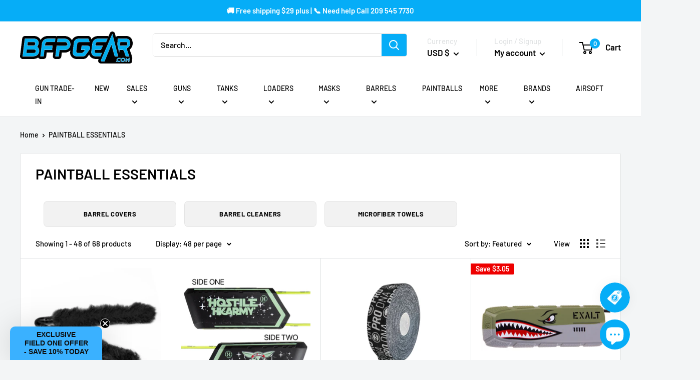

--- FILE ---
content_type: text/html; charset=utf-8
request_url: https://www.blackfridaypaintball.com/collections/paintball-essentials
body_size: 82543
content:
<!doctype html>

<html class="no-js" lang="en">
<script async type="text/javascript" src="https://app.viralsweep.com/assets/js/store.js?id=148044_860849"></script><head>
  <link rel="stylesheet" href="https://obscure-escarpment-2240.herokuapp.com/stylesheets/bcpo-front.css">
  <script>
    var bcpo_product=null;
    
    
      var bcpo_settings={"fallback":"default","auto_select":"off","load_main_image":"on","replaceImage":"on","border_style":"round","tooltips":"show","sold_out_style":"crossed-out","theme":"light","jumbo_colors":"medium","jumbo_images":"medium","circle_swatches":"","inventory_style":"default","override_ajax":"on","add_price_addons":"off","theme2":"on","money_format2":"${{amount}} USD","money_format_without_currency":"${{amount}}","show_currency":"off","file_upload_warning":"off","global_auto_image_options":"","global_color_options":"","global_colors":[{"key":"","value":"ecf42f"}],"shop_currency":"USD"};
    
    var inventory_quantity = [];
    
    if(bcpo_product) {
      for (var i = 0; i < bcpo_product.variants.length; i += 1) {
        bcpo_product.variants[i].inventory_quantity = inventory_quantity[i];
      }
    }
    window.bcpo = window.bcpo || {};
    bcpo.cart = {"note":null,"attributes":{},"original_total_price":0,"total_price":0,"total_discount":0,"total_weight":0.0,"item_count":0,"items":[],"requires_shipping":false,"currency":"USD","items_subtotal_price":0,"cart_level_discount_applications":[],"checkout_charge_amount":0};
    bcpo.ogFormData = FormData;
    bcpo.money_with_currency_format = "${{amount}} USD";
    bcpo.money_format = "${{amount}}";
  </script>
  <script src="https://ajax.googleapis.com/ajax/libs/jquery/3.6.3/jquery.min.js"></script>
  <script type="text/javascript" src="//nexus.ensighten.com/choozle/17094/Bootstrap.js"></script>

  <meta charset="utf-8"><title>PAINTBALL ESSENTIALS
| BFPGear</title><meta name="viewport" content="width=device-width, initial-scale=1.0, height=device-height, minimum-scale=1.0, maximum-scale=1.0">
  <meta name="theme-color" content="#06adf7">
  <meta name="google-site-verification" content="UBuSrS4p5NWc0IPsTMfGCetu9SXuZeRHpnX4zZFVXbc" />
  <meta name="google-site-verification" content="P4mbsniklcskKkXLL1sIu7N6gp-VRzjC1anuZpyOW-Y" /><link rel="canonical" href="https://www.blackfridaypaintball.com/collections/paintball-essentials"><link rel="shortcut icon" href="//www.blackfridaypaintball.com/cdn/shop/files/BFPGear-favicon_96x96.png?v=1623961576" type="image/png"><link rel="preload" as="style" href="//www.blackfridaypaintball.com/cdn/shop/t/24/assets/theme.css?v=82151606622984755851768091236">
  <link rel="preconnect" href="https://cdn.shopify.com">
  <link rel="preconnect" href="https://fonts.shopifycdn.com">
  <link rel="dns-prefetch" href="https://productreviews.shopifycdn.com">
  <link rel="dns-prefetch" href="https://ajax.googleapis.com">
  <link rel="dns-prefetch" href="https://maps.googleapis.com">
  <link rel="dns-prefetch" href="https://maps.gstatic.com">

  <meta property="og:type" content="website">
  <meta property="og:title" content="PAINTBALL ESSENTIALS">
  <meta property="og:image" content="http://www.blackfridaypaintball.com/cdn/shop/products/HKArmyStrikeBarrelSwab00.jpg?v=1631058124">
  <meta property="og:image:secure_url" content="https://www.blackfridaypaintball.com/cdn/shop/products/HKArmyStrikeBarrelSwab00.jpg?v=1631058124">
  <meta property="og:image:width" content="1200">
  <meta property="og:image:height" content="1200"><meta property="og:url" content="https://www.blackfridaypaintball.com/collections/paintball-essentials">
<meta property="og:site_name" content="BFPGear"><meta name="twitter:card" content="summary"><meta name="twitter:title" content="PAINTBALL ESSENTIALS">
  <meta name="twitter:description" content="">
  <meta name="twitter:image" content="https://www.blackfridaypaintball.com/cdn/shop/products/HKArmyStrikeBarrelSwab00_600x600_crop_center.jpg?v=1631058124">

  <link rel="preload" href="//www.blackfridaypaintball.com/cdn/fonts/barlow/barlow_n6.329f582a81f63f125e63c20a5a80ae9477df68e1.woff2" as="font" type="font/woff2" crossorigin>
<link rel="preload" href="//www.blackfridaypaintball.com/cdn/fonts/barlow/barlow_n5.a193a1990790eba0cc5cca569d23799830e90f07.woff2" as="font" type="font/woff2" crossorigin>
<link rel="preload" href="//www.blackfridaypaintball.com/cdn/shop/t/24/assets/font-theme-star.woff2?v=176977276741202493121767271001" as="font" type="font/woff2" crossorigin><link rel="preload" href="//www.blackfridaypaintball.com/cdn/fonts/barlow/barlow_i6.5a22bd20fb27bad4d7674cc6e666fb9c77d813bb.woff2" as="font" type="font/woff2" crossorigin><link rel="preload" href="//www.blackfridaypaintball.com/cdn/fonts/barlow/barlow_n7.691d1d11f150e857dcbc1c10ef03d825bc378d81.woff2" as="font" type="font/woff2" crossorigin><link rel="preload" href="//www.blackfridaypaintball.com/cdn/fonts/barlow/barlow_i5.714d58286997b65cd479af615cfa9bb0a117a573.woff2" as="font" type="font/woff2" crossorigin><link rel="preload" href="//www.blackfridaypaintball.com/cdn/fonts/barlow/barlow_i7.50e19d6cc2ba5146fa437a5a7443c76d5d730103.woff2" as="font" type="font/woff2" crossorigin><link rel="preload" href="//www.blackfridaypaintball.com/cdn/fonts/barlow/barlow_n6.329f582a81f63f125e63c20a5a80ae9477df68e1.woff2" as="font" type="font/woff2" crossorigin><style>
  /* We load the font used for the integration with Shopify Reviews to load our own stars */
  @font-face {
    font-family: "font-theme-star";
    src: url(//www.blackfridaypaintball.com/cdn/shop/t/24/assets/font-theme-star.eot?v=178649971611478077551767271001);
    src: url(//www.blackfridaypaintball.com/cdn/shop/t/24/assets/font-theme-star.eot?%23iefix&v=178649971611478077551767271001) format("embedded-opentype"), url(//www.blackfridaypaintball.com/cdn/shop/t/24/assets/font-theme-star.woff2?v=176977276741202493121767271001) format("woff2"), url(//www.blackfridaypaintball.com/cdn/shop/t/24/assets/font-theme-star.ttf?v=17527569363257290761767271001) format("truetype");
    font-weight: normal;
    font-style: normal;
    font-display: fallback;
  }

  @font-face {
  font-family: Barlow;
  font-weight: 600;
  font-style: normal;
  font-display: fallback;
  src: url("//www.blackfridaypaintball.com/cdn/fonts/barlow/barlow_n6.329f582a81f63f125e63c20a5a80ae9477df68e1.woff2") format("woff2"),
       url("//www.blackfridaypaintball.com/cdn/fonts/barlow/barlow_n6.0163402e36247bcb8b02716880d0b39568412e9e.woff") format("woff");
}

  @font-face {
  font-family: Barlow;
  font-weight: 500;
  font-style: normal;
  font-display: fallback;
  src: url("//www.blackfridaypaintball.com/cdn/fonts/barlow/barlow_n5.a193a1990790eba0cc5cca569d23799830e90f07.woff2") format("woff2"),
       url("//www.blackfridaypaintball.com/cdn/fonts/barlow/barlow_n5.ae31c82169b1dc0715609b8cc6a610b917808358.woff") format("woff");
}

@font-face {
  font-family: Barlow;
  font-weight: 600;
  font-style: normal;
  font-display: fallback;
  src: url("//www.blackfridaypaintball.com/cdn/fonts/barlow/barlow_n6.329f582a81f63f125e63c20a5a80ae9477df68e1.woff2") format("woff2"),
       url("//www.blackfridaypaintball.com/cdn/fonts/barlow/barlow_n6.0163402e36247bcb8b02716880d0b39568412e9e.woff") format("woff");
}

@font-face {
  font-family: Barlow;
  font-weight: 600;
  font-style: italic;
  font-display: fallback;
  src: url("//www.blackfridaypaintball.com/cdn/fonts/barlow/barlow_i6.5a22bd20fb27bad4d7674cc6e666fb9c77d813bb.woff2") format("woff2"),
       url("//www.blackfridaypaintball.com/cdn/fonts/barlow/barlow_i6.1c8787fcb59f3add01a87f21b38c7ef797e3b3a1.woff") format("woff");
}


  @font-face {
  font-family: Barlow;
  font-weight: 700;
  font-style: normal;
  font-display: fallback;
  src: url("//www.blackfridaypaintball.com/cdn/fonts/barlow/barlow_n7.691d1d11f150e857dcbc1c10ef03d825bc378d81.woff2") format("woff2"),
       url("//www.blackfridaypaintball.com/cdn/fonts/barlow/barlow_n7.4fdbb1cb7da0e2c2f88492243ffa2b4f91924840.woff") format("woff");
}

  @font-face {
  font-family: Barlow;
  font-weight: 500;
  font-style: italic;
  font-display: fallback;
  src: url("//www.blackfridaypaintball.com/cdn/fonts/barlow/barlow_i5.714d58286997b65cd479af615cfa9bb0a117a573.woff2") format("woff2"),
       url("//www.blackfridaypaintball.com/cdn/fonts/barlow/barlow_i5.0120f77e6447d3b5df4bbec8ad8c2d029d87fb21.woff") format("woff");
}

  @font-face {
  font-family: Barlow;
  font-weight: 700;
  font-style: italic;
  font-display: fallback;
  src: url("//www.blackfridaypaintball.com/cdn/fonts/barlow/barlow_i7.50e19d6cc2ba5146fa437a5a7443c76d5d730103.woff2") format("woff2"),
       url("//www.blackfridaypaintball.com/cdn/fonts/barlow/barlow_i7.47e9f98f1b094d912e6fd631cc3fe93d9f40964f.woff") format("woff");
}


  :root {
    --default-text-font-size : 15px;
    --base-text-font-size    : 16px;
    --heading-font-family    : Barlow, sans-serif;
    --heading-font-weight    : 600;
    --heading-font-style     : normal;
    --text-font-family       : Barlow, sans-serif;
    --text-font-weight       : 500;
    --text-font-style        : normal;
    --text-font-bolder-weight: 600;
    --text-link-decoration   : underline;

    --text-color               : #000000;
    --text-color-rgb           : 0, 0, 0;
    --heading-color            : #000000;
    --border-color             : #e1e3e4;
    --border-color-rgb         : 225, 227, 228;
    --form-border-color        : #d4d6d8;
    --accent-color             : #06adf7;
    --accent-color-rgb         : 6, 173, 247;
    --link-color               : #0208ff;
    --link-color-hover         : #0004b4;
    --background               : #f3f5f6;
    --secondary-background     : #ffffff;
    --secondary-background-rgb : 255, 255, 255;
    --accent-background        : rgba(6, 173, 247, 0.08);

    --error-color       : #ff0000;
    --error-background  : rgba(255, 0, 0, 0.07);
    --success-color     : #00aa00;
    --success-background: rgba(0, 170, 0, 0.11);

    --primary-button-background      : #06adf7;
    --primary-button-background-rgb  : 6, 173, 247;
    --primary-button-text-color      : #000000;
    --secondary-button-background    : #fff800;
    --secondary-button-background-rgb: 255, 248, 0;
    --secondary-button-text-color    : #000000;

    --header-background      : #ffffff;
    --header-text-color      : #000000;
    --header-light-text-color: #e1e3e4;
    --header-border-color    : rgba(225, 227, 228, 0.3);
    --header-accent-color    : #06adf7;

    --flickity-arrow-color: #abb1b4;--product-on-sale-accent           : #ee0000;
    --product-on-sale-accent-rgb       : 238, 0, 0;
    --product-on-sale-color            : #ffffff;
    --product-in-stock-color           : #008a00;
    --product-low-stock-color          : #ee0000;
    --product-sold-out-color           : #8a9297;
    --product-custom-label-1-background: #008a00;
    --product-custom-label-1-color     : #ffffff;
    --product-custom-label-2-background: #00a500;
    --product-custom-label-2-color     : #ffffff;
    --product-review-star-color        : #ffbd00;

    --mobile-container-gutter : 20px;
    --desktop-container-gutter: 40px;
  }
</style>

<script>
  // IE11 does not have support for CSS variables, so we have to polyfill them
  if (!(((window || {}).CSS || {}).supports && window.CSS.supports('(--a: 0)'))) {
    const script = document.createElement('script');
    script.type = 'text/javascript';
    script.src = 'https://cdn.jsdelivr.net/npm/css-vars-ponyfill@2';
    script.onload = function() {
      cssVars({});
    };

    document.getElementsByTagName('head')[0].appendChild(script);
  }
</script>

  <script>window.performance && window.performance.mark && window.performance.mark('shopify.content_for_header.start');</script><meta name="facebook-domain-verification" content="qwzs4yu3b10v34hdh4i388rsdmebcv">
<meta id="shopify-digital-wallet" name="shopify-digital-wallet" content="/42781147287/digital_wallets/dialog">
<meta name="shopify-checkout-api-token" content="dad32d3f0fa7f1000876cb0e9fffa893">
<meta id="in-context-paypal-metadata" data-shop-id="42781147287" data-venmo-supported="false" data-environment="production" data-locale="en_US" data-paypal-v4="true" data-currency="USD">
<link rel="alternate" type="application/atom+xml" title="Feed" href="/collections/paintball-essentials.atom" />
<link rel="next" href="/collections/paintball-essentials?page=2">
<link rel="alternate" type="application/json+oembed" href="https://www.blackfridaypaintball.com/collections/paintball-essentials.oembed">
<script async="async" src="/checkouts/internal/preloads.js?locale=en-US"></script>
<link rel="preconnect" href="https://shop.app" crossorigin="anonymous">
<script async="async" src="https://shop.app/checkouts/internal/preloads.js?locale=en-US&shop_id=42781147287" crossorigin="anonymous"></script>
<script id="apple-pay-shop-capabilities" type="application/json">{"shopId":42781147287,"countryCode":"US","currencyCode":"USD","merchantCapabilities":["supports3DS"],"merchantId":"gid:\/\/shopify\/Shop\/42781147287","merchantName":"BFPGear.com","requiredBillingContactFields":["postalAddress","email","phone"],"requiredShippingContactFields":["postalAddress","email","phone"],"shippingType":"shipping","supportedNetworks":["visa","masterCard","amex","discover","elo","jcb"],"total":{"type":"pending","label":"BFPGear.com","amount":"1.00"},"shopifyPaymentsEnabled":true,"supportsSubscriptions":true}</script>
<script id="shopify-features" type="application/json">{"accessToken":"dad32d3f0fa7f1000876cb0e9fffa893","betas":["rich-media-storefront-analytics"],"domain":"www.blackfridaypaintball.com","predictiveSearch":true,"shopId":42781147287,"locale":"en"}</script>
<script>var Shopify = Shopify || {};
Shopify.shop = "sac-paintball.myshopify.com";
Shopify.locale = "en";
Shopify.currency = {"active":"USD","rate":"1.0"};
Shopify.country = "US";
Shopify.theme = {"name":"01.01.26 – HG_Banner_Removed","id":156977594625,"schema_name":"Warehouse","schema_version":"1.9.19","theme_store_id":871,"role":"main"};
Shopify.theme.handle = "null";
Shopify.theme.style = {"id":null,"handle":null};
Shopify.cdnHost = "www.blackfridaypaintball.com/cdn";
Shopify.routes = Shopify.routes || {};
Shopify.routes.root = "/";</script>
<script type="module">!function(o){(o.Shopify=o.Shopify||{}).modules=!0}(window);</script>
<script>!function(o){function n(){var o=[];function n(){o.push(Array.prototype.slice.apply(arguments))}return n.q=o,n}var t=o.Shopify=o.Shopify||{};t.loadFeatures=n(),t.autoloadFeatures=n()}(window);</script>
<script>
  window.ShopifyPay = window.ShopifyPay || {};
  window.ShopifyPay.apiHost = "shop.app\/pay";
  window.ShopifyPay.redirectState = null;
</script>
<script id="shop-js-analytics" type="application/json">{"pageType":"collection"}</script>
<script defer="defer" async type="module" src="//www.blackfridaypaintball.com/cdn/shopifycloud/shop-js/modules/v2/client.init-shop-cart-sync_BT-GjEfc.en.esm.js"></script>
<script defer="defer" async type="module" src="//www.blackfridaypaintball.com/cdn/shopifycloud/shop-js/modules/v2/chunk.common_D58fp_Oc.esm.js"></script>
<script defer="defer" async type="module" src="//www.blackfridaypaintball.com/cdn/shopifycloud/shop-js/modules/v2/chunk.modal_xMitdFEc.esm.js"></script>
<script type="module">
  await import("//www.blackfridaypaintball.com/cdn/shopifycloud/shop-js/modules/v2/client.init-shop-cart-sync_BT-GjEfc.en.esm.js");
await import("//www.blackfridaypaintball.com/cdn/shopifycloud/shop-js/modules/v2/chunk.common_D58fp_Oc.esm.js");
await import("//www.blackfridaypaintball.com/cdn/shopifycloud/shop-js/modules/v2/chunk.modal_xMitdFEc.esm.js");

  window.Shopify.SignInWithShop?.initShopCartSync?.({"fedCMEnabled":true,"windoidEnabled":true});

</script>
<script>
  window.Shopify = window.Shopify || {};
  if (!window.Shopify.featureAssets) window.Shopify.featureAssets = {};
  window.Shopify.featureAssets['shop-js'] = {"shop-cart-sync":["modules/v2/client.shop-cart-sync_DZOKe7Ll.en.esm.js","modules/v2/chunk.common_D58fp_Oc.esm.js","modules/v2/chunk.modal_xMitdFEc.esm.js"],"init-fed-cm":["modules/v2/client.init-fed-cm_B6oLuCjv.en.esm.js","modules/v2/chunk.common_D58fp_Oc.esm.js","modules/v2/chunk.modal_xMitdFEc.esm.js"],"shop-cash-offers":["modules/v2/client.shop-cash-offers_D2sdYoxE.en.esm.js","modules/v2/chunk.common_D58fp_Oc.esm.js","modules/v2/chunk.modal_xMitdFEc.esm.js"],"shop-login-button":["modules/v2/client.shop-login-button_QeVjl5Y3.en.esm.js","modules/v2/chunk.common_D58fp_Oc.esm.js","modules/v2/chunk.modal_xMitdFEc.esm.js"],"pay-button":["modules/v2/client.pay-button_DXTOsIq6.en.esm.js","modules/v2/chunk.common_D58fp_Oc.esm.js","modules/v2/chunk.modal_xMitdFEc.esm.js"],"shop-button":["modules/v2/client.shop-button_DQZHx9pm.en.esm.js","modules/v2/chunk.common_D58fp_Oc.esm.js","modules/v2/chunk.modal_xMitdFEc.esm.js"],"avatar":["modules/v2/client.avatar_BTnouDA3.en.esm.js"],"init-windoid":["modules/v2/client.init-windoid_CR1B-cfM.en.esm.js","modules/v2/chunk.common_D58fp_Oc.esm.js","modules/v2/chunk.modal_xMitdFEc.esm.js"],"init-shop-for-new-customer-accounts":["modules/v2/client.init-shop-for-new-customer-accounts_C_vY_xzh.en.esm.js","modules/v2/client.shop-login-button_QeVjl5Y3.en.esm.js","modules/v2/chunk.common_D58fp_Oc.esm.js","modules/v2/chunk.modal_xMitdFEc.esm.js"],"init-shop-email-lookup-coordinator":["modules/v2/client.init-shop-email-lookup-coordinator_BI7n9ZSv.en.esm.js","modules/v2/chunk.common_D58fp_Oc.esm.js","modules/v2/chunk.modal_xMitdFEc.esm.js"],"init-shop-cart-sync":["modules/v2/client.init-shop-cart-sync_BT-GjEfc.en.esm.js","modules/v2/chunk.common_D58fp_Oc.esm.js","modules/v2/chunk.modal_xMitdFEc.esm.js"],"shop-toast-manager":["modules/v2/client.shop-toast-manager_DiYdP3xc.en.esm.js","modules/v2/chunk.common_D58fp_Oc.esm.js","modules/v2/chunk.modal_xMitdFEc.esm.js"],"init-customer-accounts":["modules/v2/client.init-customer-accounts_D9ZNqS-Q.en.esm.js","modules/v2/client.shop-login-button_QeVjl5Y3.en.esm.js","modules/v2/chunk.common_D58fp_Oc.esm.js","modules/v2/chunk.modal_xMitdFEc.esm.js"],"init-customer-accounts-sign-up":["modules/v2/client.init-customer-accounts-sign-up_iGw4briv.en.esm.js","modules/v2/client.shop-login-button_QeVjl5Y3.en.esm.js","modules/v2/chunk.common_D58fp_Oc.esm.js","modules/v2/chunk.modal_xMitdFEc.esm.js"],"shop-follow-button":["modules/v2/client.shop-follow-button_CqMgW2wH.en.esm.js","modules/v2/chunk.common_D58fp_Oc.esm.js","modules/v2/chunk.modal_xMitdFEc.esm.js"],"checkout-modal":["modules/v2/client.checkout-modal_xHeaAweL.en.esm.js","modules/v2/chunk.common_D58fp_Oc.esm.js","modules/v2/chunk.modal_xMitdFEc.esm.js"],"shop-login":["modules/v2/client.shop-login_D91U-Q7h.en.esm.js","modules/v2/chunk.common_D58fp_Oc.esm.js","modules/v2/chunk.modal_xMitdFEc.esm.js"],"lead-capture":["modules/v2/client.lead-capture_BJmE1dJe.en.esm.js","modules/v2/chunk.common_D58fp_Oc.esm.js","modules/v2/chunk.modal_xMitdFEc.esm.js"],"payment-terms":["modules/v2/client.payment-terms_Ci9AEqFq.en.esm.js","modules/v2/chunk.common_D58fp_Oc.esm.js","modules/v2/chunk.modal_xMitdFEc.esm.js"]};
</script>
<script>(function() {
  var isLoaded = false;
  function asyncLoad() {
    if (isLoaded) return;
    isLoaded = true;
    var urls = ["https:\/\/cdn.shopify.com\/s\/files\/1\/0427\/8114\/7287\/t\/3\/assets\/affirmShopify.js?v=1666290392\u0026shop=sac-paintball.myshopify.com","https:\/\/cdnv2.zoomifi.com\/sales_pop\/pb_pop.js?v=17174\u0026shop=sac-paintball.myshopify.com","https:\/\/loox.io\/widget\/VyWZZ-scv3\/loox.1653715424741.js?shop=sac-paintball.myshopify.com","https:\/\/d1639lhkj5l89m.cloudfront.net\/js\/storefront\/uppromote.js?shop=sac-paintball.myshopify.com","https:\/\/cdn.s3.pop-convert.com\/pcjs.production.min.js?unique_id=sac-paintball.myshopify.com\u0026shop=sac-paintball.myshopify.com","https:\/\/script.pop-convert.com\/new-micro\/production.pc.min.js?unique_id=sac-paintball.myshopify.com\u0026shop=sac-paintball.myshopify.com","https:\/\/storage.nfcube.com\/instafeed-5856960a4d8968a4503c400dc5a89a2d.js?shop=sac-paintball.myshopify.com","\/\/backinstock.useamp.com\/widget\/42592_1767156864.js?category=bis\u0026v=6\u0026shop=sac-paintball.myshopify.com"];
    for (var i = 0; i < urls.length; i++) {
      var s = document.createElement('script');
      s.type = 'text/javascript';
      s.async = true;
      s.src = urls[i];
      var x = document.getElementsByTagName('script')[0];
      x.parentNode.insertBefore(s, x);
    }
  };
  if(window.attachEvent) {
    window.attachEvent('onload', asyncLoad);
  } else {
    window.addEventListener('load', asyncLoad, false);
  }
})();</script>
<script id="__st">var __st={"a":42781147287,"offset":-28800,"reqid":"65943641-8eaa-4cd9-aa5f-73cec6b0986a-1769432396","pageurl":"www.blackfridaypaintball.com\/collections\/paintball-essentials","u":"251859102800","p":"collection","rtyp":"collection","rid":269707903127};</script>
<script>window.ShopifyPaypalV4VisibilityTracking = true;</script>
<script id="captcha-bootstrap">!function(){'use strict';const t='contact',e='account',n='new_comment',o=[[t,t],['blogs',n],['comments',n],[t,'customer']],c=[[e,'customer_login'],[e,'guest_login'],[e,'recover_customer_password'],[e,'create_customer']],r=t=>t.map((([t,e])=>`form[action*='/${t}']:not([data-nocaptcha='true']) input[name='form_type'][value='${e}']`)).join(','),a=t=>()=>t?[...document.querySelectorAll(t)].map((t=>t.form)):[];function s(){const t=[...o],e=r(t);return a(e)}const i='password',u='form_key',d=['recaptcha-v3-token','g-recaptcha-response','h-captcha-response',i],f=()=>{try{return window.sessionStorage}catch{return}},m='__shopify_v',_=t=>t.elements[u];function p(t,e,n=!1){try{const o=window.sessionStorage,c=JSON.parse(o.getItem(e)),{data:r}=function(t){const{data:e,action:n}=t;return t[m]||n?{data:e,action:n}:{data:t,action:n}}(c);for(const[e,n]of Object.entries(r))t.elements[e]&&(t.elements[e].value=n);n&&o.removeItem(e)}catch(o){console.error('form repopulation failed',{error:o})}}const l='form_type',E='cptcha';function T(t){t.dataset[E]=!0}const w=window,h=w.document,L='Shopify',v='ce_forms',y='captcha';let A=!1;((t,e)=>{const n=(g='f06e6c50-85a8-45c8-87d0-21a2b65856fe',I='https://cdn.shopify.com/shopifycloud/storefront-forms-hcaptcha/ce_storefront_forms_captcha_hcaptcha.v1.5.2.iife.js',D={infoText:'Protected by hCaptcha',privacyText:'Privacy',termsText:'Terms'},(t,e,n)=>{const o=w[L][v],c=o.bindForm;if(c)return c(t,g,e,D).then(n);var r;o.q.push([[t,g,e,D],n]),r=I,A||(h.body.append(Object.assign(h.createElement('script'),{id:'captcha-provider',async:!0,src:r})),A=!0)});var g,I,D;w[L]=w[L]||{},w[L][v]=w[L][v]||{},w[L][v].q=[],w[L][y]=w[L][y]||{},w[L][y].protect=function(t,e){n(t,void 0,e),T(t)},Object.freeze(w[L][y]),function(t,e,n,w,h,L){const[v,y,A,g]=function(t,e,n){const i=e?o:[],u=t?c:[],d=[...i,...u],f=r(d),m=r(i),_=r(d.filter((([t,e])=>n.includes(e))));return[a(f),a(m),a(_),s()]}(w,h,L),I=t=>{const e=t.target;return e instanceof HTMLFormElement?e:e&&e.form},D=t=>v().includes(t);t.addEventListener('submit',(t=>{const e=I(t);if(!e)return;const n=D(e)&&!e.dataset.hcaptchaBound&&!e.dataset.recaptchaBound,o=_(e),c=g().includes(e)&&(!o||!o.value);(n||c)&&t.preventDefault(),c&&!n&&(function(t){try{if(!f())return;!function(t){const e=f();if(!e)return;const n=_(t);if(!n)return;const o=n.value;o&&e.removeItem(o)}(t);const e=Array.from(Array(32),(()=>Math.random().toString(36)[2])).join('');!function(t,e){_(t)||t.append(Object.assign(document.createElement('input'),{type:'hidden',name:u})),t.elements[u].value=e}(t,e),function(t,e){const n=f();if(!n)return;const o=[...t.querySelectorAll(`input[type='${i}']`)].map((({name:t})=>t)),c=[...d,...o],r={};for(const[a,s]of new FormData(t).entries())c.includes(a)||(r[a]=s);n.setItem(e,JSON.stringify({[m]:1,action:t.action,data:r}))}(t,e)}catch(e){console.error('failed to persist form',e)}}(e),e.submit())}));const S=(t,e)=>{t&&!t.dataset[E]&&(n(t,e.some((e=>e===t))),T(t))};for(const o of['focusin','change'])t.addEventListener(o,(t=>{const e=I(t);D(e)&&S(e,y())}));const B=e.get('form_key'),M=e.get(l),P=B&&M;t.addEventListener('DOMContentLoaded',(()=>{const t=y();if(P)for(const e of t)e.elements[l].value===M&&p(e,B);[...new Set([...A(),...v().filter((t=>'true'===t.dataset.shopifyCaptcha))])].forEach((e=>S(e,t)))}))}(h,new URLSearchParams(w.location.search),n,t,e,['guest_login'])})(!0,!0)}();</script>
<script integrity="sha256-4kQ18oKyAcykRKYeNunJcIwy7WH5gtpwJnB7kiuLZ1E=" data-source-attribution="shopify.loadfeatures" defer="defer" src="//www.blackfridaypaintball.com/cdn/shopifycloud/storefront/assets/storefront/load_feature-a0a9edcb.js" crossorigin="anonymous"></script>
<script crossorigin="anonymous" defer="defer" src="//www.blackfridaypaintball.com/cdn/shopifycloud/storefront/assets/shopify_pay/storefront-65b4c6d7.js?v=20250812"></script>
<script data-source-attribution="shopify.dynamic_checkout.dynamic.init">var Shopify=Shopify||{};Shopify.PaymentButton=Shopify.PaymentButton||{isStorefrontPortableWallets:!0,init:function(){window.Shopify.PaymentButton.init=function(){};var t=document.createElement("script");t.src="https://www.blackfridaypaintball.com/cdn/shopifycloud/portable-wallets/latest/portable-wallets.en.js",t.type="module",document.head.appendChild(t)}};
</script>
<script data-source-attribution="shopify.dynamic_checkout.buyer_consent">
  function portableWalletsHideBuyerConsent(e){var t=document.getElementById("shopify-buyer-consent"),n=document.getElementById("shopify-subscription-policy-button");t&&n&&(t.classList.add("hidden"),t.setAttribute("aria-hidden","true"),n.removeEventListener("click",e))}function portableWalletsShowBuyerConsent(e){var t=document.getElementById("shopify-buyer-consent"),n=document.getElementById("shopify-subscription-policy-button");t&&n&&(t.classList.remove("hidden"),t.removeAttribute("aria-hidden"),n.addEventListener("click",e))}window.Shopify?.PaymentButton&&(window.Shopify.PaymentButton.hideBuyerConsent=portableWalletsHideBuyerConsent,window.Shopify.PaymentButton.showBuyerConsent=portableWalletsShowBuyerConsent);
</script>
<script data-source-attribution="shopify.dynamic_checkout.cart.bootstrap">document.addEventListener("DOMContentLoaded",(function(){function t(){return document.querySelector("shopify-accelerated-checkout-cart, shopify-accelerated-checkout")}if(t())Shopify.PaymentButton.init();else{new MutationObserver((function(e,n){t()&&(Shopify.PaymentButton.init(),n.disconnect())})).observe(document.body,{childList:!0,subtree:!0})}}));
</script>
<script id='scb4127' type='text/javascript' async='' src='https://www.blackfridaypaintball.com/cdn/shopifycloud/privacy-banner/storefront-banner.js'></script><link id="shopify-accelerated-checkout-styles" rel="stylesheet" media="screen" href="https://www.blackfridaypaintball.com/cdn/shopifycloud/portable-wallets/latest/accelerated-checkout-backwards-compat.css" crossorigin="anonymous">
<style id="shopify-accelerated-checkout-cart">
        #shopify-buyer-consent {
  margin-top: 1em;
  display: inline-block;
  width: 100%;
}

#shopify-buyer-consent.hidden {
  display: none;
}

#shopify-subscription-policy-button {
  background: none;
  border: none;
  padding: 0;
  text-decoration: underline;
  font-size: inherit;
  cursor: pointer;
}

#shopify-subscription-policy-button::before {
  box-shadow: none;
}

      </style>

<script>window.performance && window.performance.mark && window.performance.mark('shopify.content_for_header.end');</script>
  <script id="vopo-head">
    (function () {
      if (((document.documentElement.innerHTML.includes('asyncLoad') && !document.documentElement.innerHTML.includes('\\/obscure' + '-escarpment-2240')) || (window.bcpo && bcpo.disabled)) && !window.location.href.match(/[&?]yesbcpo/)) return;
      var script = document.createElement('script');
      var reg = new RegExp('\\\\/\\\\/cdn\\.shopify\\.com\\\\/proxy\\\\/[a-z0-9]+\\\\/obscure-escarpment-2240\\.herokuapp\\.com\\\\/js\\\\/best_custom_product_options\\.js[^"]+');
      var match = reg.exec(document.documentElement.innerHTML);
      script.src = match[0].split('\\').join('').replace('%3f', '?').replace('u0026', '&');
      var vopoHead = document.getElementById('vopo-head'); vopoHead.parentNode.insertBefore(script, vopoHead);
    })();
  </script>

  <link rel="stylesheet" href="//www.blackfridaypaintball.com/cdn/shop/t/24/assets/theme.css?v=82151606622984755851768091236">

  


  <script type="application/ld+json">
  {
    "@context": "http://schema.org",
    "@type": "BreadcrumbList",
  "itemListElement": [{
      "@type": "ListItem",
      "position": 1,
      "name": "Home",
      "item": "https://www.blackfridaypaintball.com"
    },{
          "@type": "ListItem",
          "position": 2,
          "name": "PAINTBALL ESSENTIALS",
          "item": "https://www.blackfridaypaintball.com/collections/paintball-essentials"
        }]
  }
  </script>


  <script type="application/ld+json">
  {
    "@context": "https://schema.org",
    "@type": "WebSite",
    "name": "BFPGear",
    "url": "https://www.blackfridaypaintball.com/"
  }
  </script>

  <script>
    window.theme = {
      pageType: "collection",
      cartCount: 0,
      moneyFormat: "${{amount}}",
      moneyWithCurrencyFormat: "${{amount}} USD",
      showDiscount: true,
      discountMode: "saving",
      searchMode: "product,article",
      cartType: "drawer"
    };

    window.routes = {
      rootUrl: "\/",
      cartUrl: "\/cart",
      cartAddUrl: "\/cart\/add",
      cartChangeUrl: "\/cart\/change",
      searchUrl: "\/search",
      productRecommendationsUrl: "\/recommendations\/products"
    };

    window.languages = {
      collectionOnSaleLabel: "Save {{savings}}",
      productFormUnavailable: "Unavailable",
      productFormAddToCart: "Add to cart",
      productFormSoldOut: "Sold out",
      shippingEstimatorNoResults: "No shipping could be found for your address.",
      shippingEstimatorOneResult: "There is one shipping rate for your address:",
      shippingEstimatorMultipleResults: "There are {{count}} shipping rates for your address:",
      shippingEstimatorErrors: "There are some errors:"
    };

    window.lazySizesConfig = {
      loadHidden: false,
      hFac: 0.8,
      expFactor: 3,
      customMedia: {
        '--phone': '(max-width: 640px)',
        '--tablet': '(min-width: 641px) and (max-width: 1023px)',
        '--lap': '(min-width: 1024px)'
      }
    };

    document.documentElement.className = document.documentElement.className.replace('no-js', 'js');
  </script><script src="//polyfill-fastly.net/v3/polyfill.min.js?unknown=polyfill&features=fetch,Element.prototype.closest,Element.prototype.matches,Element.prototype.remove,Element.prototype.classList,Array.prototype.includes,Array.prototype.fill,String.prototype.includes,String.prototype.padStart,Object.assign,CustomEvent,Intl,URL,DOMTokenList,IntersectionObserver,IntersectionObserverEntry" defer></script>
  <script src="//www.blackfridaypaintball.com/cdn/shop/t/24/assets/theme.js?v=56129916684341878491767271001" defer></script>
  <script src="//www.blackfridaypaintball.com/cdn/shop/t/24/assets/custom.js?v=90373254691674712701767271001" defer></script><script>
      (function () {
        window.onpageshow = function() {
          document.documentElement.dispatchEvent(new CustomEvent('cart:refresh', {
            bubbles: true,
            detail: {scrollToTop: false}
          }));
        };
      })();
    </script>
<!-- Font icon for header icons -->
<link href="https://wishlisthero-assets.revampco.com/safe-icons/css/wishlisthero-icons.css" rel="stylesheet"/>
<!-- Style for floating buttons and others -->
<style type="text/css">
.wishlisthero-product-page-button-container{
   margin-top:10px;
}
@media screen and (max-width: 749px){
   .wishlisthero-product-page-button-container{
       width:100%; margin-top:15px;
   }
   .wishlisthero-product-page-button-container button{
       margin-left:auto !important; margin-right:auto !important;
   }
}

@media screen and (max-width: 641px){
   .wishlisthero-product-page-button-container{
       width:100%; margin-top:15px;
   }
   .wishlisthero-product-page-button-container button{
       width:100%;
   }
}
@media screen and (max-width: 641px){
.Header__Icon+.Header__Icon {
margin-left: 10px;
}
}
@media screen and (min-width: 641px){
.Header__Icon+.Header__Icon.Wlh-Header__Icon {
margin-left: 20px;
}
}.wishlisthero-floating {
        position: absolute;
  right : 20px;
        top: 20px;
        z-index: 23;
        border-radius: 100%;
    }
.wishlisthero-floating svg {
font-size:23px;
margin-top:1px;
}
    .wishlisthero-floating:hover {
        background-color: rgba(0, 0, 0, 0.05);
    }

    .wishlisthero-floating button {
        font-size: 20px !important;
        width: 40px !important;
        padding: 0.125em 0 0 !important;
    }
.MuiTypography-body2 ,.MuiTypography-body1 ,.MuiTypography-caption ,.MuiTypography-button ,.MuiTypography-h1 ,.MuiTypography-h2 ,.MuiTypography-h3 ,.MuiTypography-h4 ,.MuiTypography-h5 ,.MuiTypography-h6 ,.MuiTypography-subtitle1 ,.MuiTypography-subtitle2 ,.MuiTypography-overline , MuiButton-root{
     font-family: inherit !important; /*Roboto, Helvetica, Arial, sans-serif;*/
}
.MuiTypography-h1 , .MuiTypography-h2 , .MuiTypography-h3 , .MuiTypography-h4 , .MuiTypography-h5 , .MuiTypography-h6 {
     font-family: Barlow, sans-serif !important;
}

    /****************************************************************************************/
    /* For some theme shared view need some spacing */
    /*
    #wishlist-hero-shared-list-view {
  margin-top: 15px;
  margin-bottom: 15px;
}
#wishlist-hero-shared-list-view h1 {
  padding-left: 5px;
}

#wishlisthero-product-page-button-container {
  padding-top: 15px;
}
*/
    /****************************************************************************************/
    /* #wishlisthero-product-page-button-container button {
  padding-left: 1px !important;
} */
    /****************************************************************************************/
    /* Customize the indicator when wishlist has items AND the normal indicator not working */
    span.wishlist-hero-items-count {
       right: -4px;
       margin-top: 1px;
       line-height: 1em;
   }

   @media(min-width:760px){
    span.wishlist-hero-items-count {
       margin-top: 0px;
   }
   }
span.wishlist-hero-items-count {
  position: absolute;
  top: 2px;
  right: -8px;
}
.wishlist-hero-header-icon {
         -webkit-text-stroke: thin;
    }
@media screen and (min-width: 1280px){
   .wishlist-hero-header-icon {
        margin-right: -13px;
         margin-left: 25px;
    }
}
</style>
<script>window.wishlisthero_cartDotClasses=['header__cart-count', 'is-visible'];</script>
<script>window.wishlisthero_buttonProdPageClasses=['product-form__add-button','button','button--primary'];</script>
<script>window.wishlisthero_buttonProdPageFontSize='auto';</script>
 <script type='text/javascript'>try{
   window.WishListHero_setting = {"ButtonColor":"rgba(0, 141, 255, 1)","IconColor":"rgba(255, 255, 255, 1)","IconType":"Bookmark","ButtonTextBeforeAdding":"ADD TO WISHLIST","ButtonTextAfterAdding":"ADDED TO WISHLIST","AnimationAfterAddition":"None","ButtonTextAddToCart":"ADD TO CART","ButtonTextOutOfStock":"OUT OF STOCK","ButtonTextAddAllToCart":"ADD ALL TO CART","ButtonTextRemoveAllToCart":"REMOVE ALL FROM WISHLIST","AddedProductNotificationText":"Product added to wishlist successfully","AddedProductToCartNotificationText":"Product added to cart successfully","ViewCartLinkText":"View Cart","SharePopup_TitleText":"Share My wishlist","SharePopup_shareBtnText":"Share","SharePopup_shareHederText":"Share on Social Networks","SharePopup_shareCopyText":"Or copy Wishlist link to share","SharePopup_shareCancelBtnText":"cancel","SharePopup_shareCopyBtnText":"copy","SendEMailPopup_BtnText":"send email","SendEMailPopup_FromText":"From Name","SendEMailPopup_ToText":"To email","SendEMailPopup_BodyText":"Body","SendEMailPopup_SendBtnText":"send","SendEMailPopup_TitleText":"Send My Wislist via Email","AddProductMessageText":"Are you sure you want to add all items to cart ?","RemoveProductMessageText":"Are you sure you want to remove this item from your wishlist ?","RemoveAllProductMessageText":"Are you sure you want to remove all items from your wishlist ?","RemovedProductNotificationText":"Product removed from wishlist successfully","AddAllOutOfStockProductNotificationText":"There seems to have been an issue adding items to cart, please try again later","RemovePopupOkText":"ok","RemovePopup_HeaderText":"ARE YOU SURE?","ViewWishlistText":"View wishlist","EmptyWishlistText":"there are no items in this wishlist","BuyNowButtonText":"Buy Now","BuyNowButtonColor":"rgb(144, 86, 162)","BuyNowTextButtonColor":"rgb(255, 255, 255)","Wishlist_Title":"My Wishlist","WishlistHeaderTitleAlignment":"Left","WishlistProductImageSize":"Normal","PriceColor":"rgb(0, 122, 206)","HeaderFontSize":"30","PriceFontSize":"18","ProductNameFontSize":"16","LaunchPointType":"floating_point","DisplayWishlistAs":"popup_window","DisplayButtonAs":"text_with_icon","PopupSize":"md","HideAddToCartButton":false,"NoRedirectAfterAddToCart":false,"DisableGuestCustomer":false,"LoginPopupContent":"Please login to save your wishlist across devices.","LoginPopupLoginBtnText":"Login","LoginPopupContentFontSize":"20","NotificationPopupPosition":"right","WishlistButtonTextColor":"rgba(255, 255, 255, 1)","EnableRemoveFromWishlistAfterAddButtonText":"REMOVE FROM WISHLIST","_id":"617b3d08dc91f705efb979a9","EnableCollection":false,"EnableShare":true,"RemovePowerBy":false,"EnableFBPixel":false,"DisapleApp":true,"FloatPointPossition":"right","HeartStateToggle":true,"HeaderMenuItemsIndicator":true,"EnableRemoveFromWishlistAfterAdd":true,"Shop":"sac-paintball.myshopify.com","shop":"sac-paintball.myshopify.com","Status":"Active","Plan":"GOLD"};  
  }catch(e){ console.error('Error loading config',e); } </script>
  <script>var loox_global_hash = '1769123509465';</script><style>.loox-reviews-default { max-width: 1200px; margin: 0 auto; }.loox-rating .loox-icon { color:#EBBF20; }
:root { --lxs-rating-icon-color: #EBBF20; }</style>
  <script async type="text/javascript" src="https://app.viralsweep.com/assets/js/store.js?id=125454_242829"></script>
  <!-- Google Analytics GA4 -->
<script async src="https://www.googletagmanager.com/gtag/js?id=G-QS2J5392RF"></script>
<script>
  window.dataLayer = window.dataLayer || [];
  function gtag(){dataLayer.push(arguments);}
  gtag("js", new Date());
  gtag("config", "G-QS2J5392RF");
</script>
<!-- BEGIN app block: shopify://apps/multi-location-inv/blocks/app-embed/982328e1-99f7-4a7e-8266-6aed71bf0021 -->


  
    <script src="https://cdn.shopify.com/extensions/019be161-3f1a-74f4-8ee1-1259a3f10fbc/inventory-info-theme-exrtensions-181/assets/common.bundle.js"></script>
  

<style>
  .iia-icon svg{height:18px;width:18px}.iia-disabled-button{pointer-events:none}.iia-hidden {display: none;}
</style>
<script>
      window.inventoryInfo = window.inventoryInfo || {};
      window.inventoryInfo.shop = window.inventoryInfo.shop || {};
      window.inventoryInfo.shop.shopifyDomain = 'sac-paintball.myshopify.com';
      window.inventoryInfo.shop.locale = 'en';
      window.inventoryInfo.pageType = 'collection';
      
        window.inventoryInfo.settings = {"hiddenCollections":[234082566295,234085679255,234085613719,234085089431,234085646487,400905175297],"qtyBold":false,"iconColor":"#000000","hideBorders":true,"qtyColor":"#000000","onlineLocation":true,"header":"Location Availability:","uiEnabled":true,"stockMessageRules":[{"titleMsg":"<span class='iiaLocation' style='font-weight: bold; color: #000000'>Seaside Market</span> - Out Of Stock","qty":0,"operator":"===","msg":"{{location-name}} - Out Of Stock"},{"operator":"<=","titleMsg":"<span class='iiaLocation' style='font-weight: bold; color: #000000'>The Village Hub</span> - In Stock","msg":"{{location-name}} - In Stock","qty":5},{"operator":">=","msg":"{{location-name}} - High Stock","titleMsg":"<span class='iiaLocation' style='font-weight: bold; color: #000000'>City Centre Plaza</span> - High Stock","qty":5}],"infoColor":"#000000","locationBold":true,"initExpand":false,"hideSoldOut":false,"collectionFiltering":{},"hideLocationDetails":true,"expandable":false,"infoBold":false,"showOnSoldOut":true,"description":"","metadata":{},"threshold":true,"drawer":false,"locationColor":"#000000","css":"%23product_form_6881656897687%20.iia-container%20%7Bdisplay%3Anone%3B%7D%20.iia-list-item%20%7Bpadding%3A0px%3B%7D","productWidgetTemplate":"default","incomingStock":false};
        
          window.inventoryInfo.locationSettings = {"details":[{"id":49841930391,"name":"Extreme Paintball, Modesto","soldOutOnlyNote":false,"note":""},{"soldOutOnlyNote":false,"id":59794882711,"note":"","name":"Sac Paintball, Sacramento"}]};
        
      
      
</script>


  
 

 
  



 
    
      <script src="https://cdn.shopify.com/extensions/019be161-3f1a-74f4-8ee1-1259a3f10fbc/inventory-info-theme-exrtensions-181/assets/main.bundle.js"></script>
    

<!-- END app block --><!-- BEGIN app block: shopify://apps/klaviyo-email-marketing-sms/blocks/klaviyo-onsite-embed/2632fe16-c075-4321-a88b-50b567f42507 -->












  <script async src="https://static.klaviyo.com/onsite/js/QTHr96/klaviyo.js?company_id=QTHr96"></script>
  <script>!function(){if(!window.klaviyo){window._klOnsite=window._klOnsite||[];try{window.klaviyo=new Proxy({},{get:function(n,i){return"push"===i?function(){var n;(n=window._klOnsite).push.apply(n,arguments)}:function(){for(var n=arguments.length,o=new Array(n),w=0;w<n;w++)o[w]=arguments[w];var t="function"==typeof o[o.length-1]?o.pop():void 0,e=new Promise((function(n){window._klOnsite.push([i].concat(o,[function(i){t&&t(i),n(i)}]))}));return e}}})}catch(n){window.klaviyo=window.klaviyo||[],window.klaviyo.push=function(){var n;(n=window._klOnsite).push.apply(n,arguments)}}}}();</script>

  




  <script>
    window.klaviyoReviewsProductDesignMode = false
  </script>







<!-- END app block --><script src="https://cdn.shopify.com/extensions/019bfa34-cc2c-7b75-a416-7fdb53ece79b/smile-io-276/assets/smile-loader.js" type="text/javascript" defer="defer"></script>
<script src="https://cdn.shopify.com/extensions/e8878072-2f6b-4e89-8082-94b04320908d/inbox-1254/assets/inbox-chat-loader.js" type="text/javascript" defer="defer"></script>
<script src="https://cdn.shopify.com/extensions/019b0339-f8fc-727d-be59-3bf34a7eb509/theme-app-extension-prod-35/assets/easyslider.min.js" type="text/javascript" defer="defer"></script>
<script src="https://cdn.shopify.com/extensions/019be6be-b874-73f5-b699-b0c002c48d32/bundles-46/assets/simple-bundles-v2.min.js" type="text/javascript" defer="defer"></script>
<link href="https://monorail-edge.shopifysvc.com" rel="dns-prefetch">
<script>(function(){if ("sendBeacon" in navigator && "performance" in window) {try {var session_token_from_headers = performance.getEntriesByType('navigation')[0].serverTiming.find(x => x.name == '_s').description;} catch {var session_token_from_headers = undefined;}var session_cookie_matches = document.cookie.match(/_shopify_s=([^;]*)/);var session_token_from_cookie = session_cookie_matches && session_cookie_matches.length === 2 ? session_cookie_matches[1] : "";var session_token = session_token_from_headers || session_token_from_cookie || "";function handle_abandonment_event(e) {var entries = performance.getEntries().filter(function(entry) {return /monorail-edge.shopifysvc.com/.test(entry.name);});if (!window.abandonment_tracked && entries.length === 0) {window.abandonment_tracked = true;var currentMs = Date.now();var navigation_start = performance.timing.navigationStart;var payload = {shop_id: 42781147287,url: window.location.href,navigation_start,duration: currentMs - navigation_start,session_token,page_type: "collection"};window.navigator.sendBeacon("https://monorail-edge.shopifysvc.com/v1/produce", JSON.stringify({schema_id: "online_store_buyer_site_abandonment/1.1",payload: payload,metadata: {event_created_at_ms: currentMs,event_sent_at_ms: currentMs}}));}}window.addEventListener('pagehide', handle_abandonment_event);}}());</script>
<script id="web-pixels-manager-setup">(function e(e,d,r,n,o){if(void 0===o&&(o={}),!Boolean(null===(a=null===(i=window.Shopify)||void 0===i?void 0:i.analytics)||void 0===a?void 0:a.replayQueue)){var i,a;window.Shopify=window.Shopify||{};var t=window.Shopify;t.analytics=t.analytics||{};var s=t.analytics;s.replayQueue=[],s.publish=function(e,d,r){return s.replayQueue.push([e,d,r]),!0};try{self.performance.mark("wpm:start")}catch(e){}var l=function(){var e={modern:/Edge?\/(1{2}[4-9]|1[2-9]\d|[2-9]\d{2}|\d{4,})\.\d+(\.\d+|)|Firefox\/(1{2}[4-9]|1[2-9]\d|[2-9]\d{2}|\d{4,})\.\d+(\.\d+|)|Chrom(ium|e)\/(9{2}|\d{3,})\.\d+(\.\d+|)|(Maci|X1{2}).+ Version\/(15\.\d+|(1[6-9]|[2-9]\d|\d{3,})\.\d+)([,.]\d+|)( \(\w+\)|)( Mobile\/\w+|) Safari\/|Chrome.+OPR\/(9{2}|\d{3,})\.\d+\.\d+|(CPU[ +]OS|iPhone[ +]OS|CPU[ +]iPhone|CPU IPhone OS|CPU iPad OS)[ +]+(15[._]\d+|(1[6-9]|[2-9]\d|\d{3,})[._]\d+)([._]\d+|)|Android:?[ /-](13[3-9]|1[4-9]\d|[2-9]\d{2}|\d{4,})(\.\d+|)(\.\d+|)|Android.+Firefox\/(13[5-9]|1[4-9]\d|[2-9]\d{2}|\d{4,})\.\d+(\.\d+|)|Android.+Chrom(ium|e)\/(13[3-9]|1[4-9]\d|[2-9]\d{2}|\d{4,})\.\d+(\.\d+|)|SamsungBrowser\/([2-9]\d|\d{3,})\.\d+/,legacy:/Edge?\/(1[6-9]|[2-9]\d|\d{3,})\.\d+(\.\d+|)|Firefox\/(5[4-9]|[6-9]\d|\d{3,})\.\d+(\.\d+|)|Chrom(ium|e)\/(5[1-9]|[6-9]\d|\d{3,})\.\d+(\.\d+|)([\d.]+$|.*Safari\/(?![\d.]+ Edge\/[\d.]+$))|(Maci|X1{2}).+ Version\/(10\.\d+|(1[1-9]|[2-9]\d|\d{3,})\.\d+)([,.]\d+|)( \(\w+\)|)( Mobile\/\w+|) Safari\/|Chrome.+OPR\/(3[89]|[4-9]\d|\d{3,})\.\d+\.\d+|(CPU[ +]OS|iPhone[ +]OS|CPU[ +]iPhone|CPU IPhone OS|CPU iPad OS)[ +]+(10[._]\d+|(1[1-9]|[2-9]\d|\d{3,})[._]\d+)([._]\d+|)|Android:?[ /-](13[3-9]|1[4-9]\d|[2-9]\d{2}|\d{4,})(\.\d+|)(\.\d+|)|Mobile Safari.+OPR\/([89]\d|\d{3,})\.\d+\.\d+|Android.+Firefox\/(13[5-9]|1[4-9]\d|[2-9]\d{2}|\d{4,})\.\d+(\.\d+|)|Android.+Chrom(ium|e)\/(13[3-9]|1[4-9]\d|[2-9]\d{2}|\d{4,})\.\d+(\.\d+|)|Android.+(UC? ?Browser|UCWEB|U3)[ /]?(15\.([5-9]|\d{2,})|(1[6-9]|[2-9]\d|\d{3,})\.\d+)\.\d+|SamsungBrowser\/(5\.\d+|([6-9]|\d{2,})\.\d+)|Android.+MQ{2}Browser\/(14(\.(9|\d{2,})|)|(1[5-9]|[2-9]\d|\d{3,})(\.\d+|))(\.\d+|)|K[Aa][Ii]OS\/(3\.\d+|([4-9]|\d{2,})\.\d+)(\.\d+|)/},d=e.modern,r=e.legacy,n=navigator.userAgent;return n.match(d)?"modern":n.match(r)?"legacy":"unknown"}(),u="modern"===l?"modern":"legacy",c=(null!=n?n:{modern:"",legacy:""})[u],f=function(e){return[e.baseUrl,"/wpm","/b",e.hashVersion,"modern"===e.buildTarget?"m":"l",".js"].join("")}({baseUrl:d,hashVersion:r,buildTarget:u}),m=function(e){var d=e.version,r=e.bundleTarget,n=e.surface,o=e.pageUrl,i=e.monorailEndpoint;return{emit:function(e){var a=e.status,t=e.errorMsg,s=(new Date).getTime(),l=JSON.stringify({metadata:{event_sent_at_ms:s},events:[{schema_id:"web_pixels_manager_load/3.1",payload:{version:d,bundle_target:r,page_url:o,status:a,surface:n,error_msg:t},metadata:{event_created_at_ms:s}}]});if(!i)return console&&console.warn&&console.warn("[Web Pixels Manager] No Monorail endpoint provided, skipping logging."),!1;try{return self.navigator.sendBeacon.bind(self.navigator)(i,l)}catch(e){}var u=new XMLHttpRequest;try{return u.open("POST",i,!0),u.setRequestHeader("Content-Type","text/plain"),u.send(l),!0}catch(e){return console&&console.warn&&console.warn("[Web Pixels Manager] Got an unhandled error while logging to Monorail."),!1}}}}({version:r,bundleTarget:l,surface:e.surface,pageUrl:self.location.href,monorailEndpoint:e.monorailEndpoint});try{o.browserTarget=l,function(e){var d=e.src,r=e.async,n=void 0===r||r,o=e.onload,i=e.onerror,a=e.sri,t=e.scriptDataAttributes,s=void 0===t?{}:t,l=document.createElement("script"),u=document.querySelector("head"),c=document.querySelector("body");if(l.async=n,l.src=d,a&&(l.integrity=a,l.crossOrigin="anonymous"),s)for(var f in s)if(Object.prototype.hasOwnProperty.call(s,f))try{l.dataset[f]=s[f]}catch(e){}if(o&&l.addEventListener("load",o),i&&l.addEventListener("error",i),u)u.appendChild(l);else{if(!c)throw new Error("Did not find a head or body element to append the script");c.appendChild(l)}}({src:f,async:!0,onload:function(){if(!function(){var e,d;return Boolean(null===(d=null===(e=window.Shopify)||void 0===e?void 0:e.analytics)||void 0===d?void 0:d.initialized)}()){var d=window.webPixelsManager.init(e)||void 0;if(d){var r=window.Shopify.analytics;r.replayQueue.forEach((function(e){var r=e[0],n=e[1],o=e[2];d.publishCustomEvent(r,n,o)})),r.replayQueue=[],r.publish=d.publishCustomEvent,r.visitor=d.visitor,r.initialized=!0}}},onerror:function(){return m.emit({status:"failed",errorMsg:"".concat(f," has failed to load")})},sri:function(e){var d=/^sha384-[A-Za-z0-9+/=]+$/;return"string"==typeof e&&d.test(e)}(c)?c:"",scriptDataAttributes:o}),m.emit({status:"loading"})}catch(e){m.emit({status:"failed",errorMsg:(null==e?void 0:e.message)||"Unknown error"})}}})({shopId: 42781147287,storefrontBaseUrl: "https://www.blackfridaypaintball.com",extensionsBaseUrl: "https://extensions.shopifycdn.com/cdn/shopifycloud/web-pixels-manager",monorailEndpoint: "https://monorail-edge.shopifysvc.com/unstable/produce_batch",surface: "storefront-renderer",enabledBetaFlags: ["2dca8a86"],webPixelsConfigList: [{"id":"1798799617","configuration":"{\"config\":\"{\\\"google_tag_ids\\\":[\\\"G-QS2J5392RF\\\",\\\"GT-5DDCX43R\\\"],\\\"target_country\\\":\\\"ZZ\\\",\\\"gtag_events\\\":[{\\\"type\\\":\\\"search\\\",\\\"action_label\\\":\\\"G-QS2J5392RF\\\"},{\\\"type\\\":\\\"begin_checkout\\\",\\\"action_label\\\":\\\"G-QS2J5392RF\\\"},{\\\"type\\\":\\\"view_item\\\",\\\"action_label\\\":[\\\"G-QS2J5392RF\\\",\\\"MC-FNYNB22SZW\\\"]},{\\\"type\\\":\\\"purchase\\\",\\\"action_label\\\":[\\\"G-QS2J5392RF\\\",\\\"MC-FNYNB22SZW\\\"]},{\\\"type\\\":\\\"page_view\\\",\\\"action_label\\\":[\\\"G-QS2J5392RF\\\",\\\"MC-FNYNB22SZW\\\"]},{\\\"type\\\":\\\"add_payment_info\\\",\\\"action_label\\\":\\\"G-QS2J5392RF\\\"},{\\\"type\\\":\\\"add_to_cart\\\",\\\"action_label\\\":\\\"G-QS2J5392RF\\\"}],\\\"enable_monitoring_mode\\\":false}\"}","eventPayloadVersion":"v1","runtimeContext":"OPEN","scriptVersion":"b2a88bafab3e21179ed38636efcd8a93","type":"APP","apiClientId":1780363,"privacyPurposes":[],"dataSharingAdjustments":{"protectedCustomerApprovalScopes":["read_customer_address","read_customer_email","read_customer_name","read_customer_personal_data","read_customer_phone"]}},{"id":"1425146113","configuration":"{\"accountID\":\"QTHr96\",\"webPixelConfig\":\"eyJlbmFibGVBZGRlZFRvQ2FydEV2ZW50cyI6IHRydWV9\"}","eventPayloadVersion":"v1","runtimeContext":"STRICT","scriptVersion":"524f6c1ee37bacdca7657a665bdca589","type":"APP","apiClientId":123074,"privacyPurposes":["ANALYTICS","MARKETING"],"dataSharingAdjustments":{"protectedCustomerApprovalScopes":["read_customer_address","read_customer_email","read_customer_name","read_customer_personal_data","read_customer_phone"]}},{"id":"1317208321","configuration":"{\"swymApiEndpoint\":\"https:\/\/swymstore-v3starter-01.swymrelay.com\",\"swymTier\":\"v3starter-01\"}","eventPayloadVersion":"v1","runtimeContext":"STRICT","scriptVersion":"5b6f6917e306bc7f24523662663331c0","type":"APP","apiClientId":1350849,"privacyPurposes":["ANALYTICS","MARKETING","PREFERENCES"],"dataSharingAdjustments":{"protectedCustomerApprovalScopes":["read_customer_email","read_customer_name","read_customer_personal_data","read_customer_phone"]}},{"id":"817430785","configuration":"{\"pixel_id\":\"644853774819470\",\"pixel_type\":\"facebook_pixel\"}","eventPayloadVersion":"v1","runtimeContext":"OPEN","scriptVersion":"ca16bc87fe92b6042fbaa3acc2fbdaa6","type":"APP","apiClientId":2329312,"privacyPurposes":["ANALYTICS","MARKETING","SALE_OF_DATA"],"dataSharingAdjustments":{"protectedCustomerApprovalScopes":["read_customer_address","read_customer_email","read_customer_name","read_customer_personal_data","read_customer_phone"]}},{"id":"144867585","configuration":"{\"shopId\":\"87171\",\"env\":\"production\",\"metaData\":\"[]\"}","eventPayloadVersion":"v1","runtimeContext":"STRICT","scriptVersion":"c5d4d7bbb4a4a4292a8a7b5334af7e3d","type":"APP","apiClientId":2773553,"privacyPurposes":[],"dataSharingAdjustments":{"protectedCustomerApprovalScopes":["read_customer_address","read_customer_email","read_customer_name","read_customer_personal_data","read_customer_phone"]}},{"id":"shopify-app-pixel","configuration":"{}","eventPayloadVersion":"v1","runtimeContext":"STRICT","scriptVersion":"0450","apiClientId":"shopify-pixel","type":"APP","privacyPurposes":["ANALYTICS","MARKETING"]},{"id":"shopify-custom-pixel","eventPayloadVersion":"v1","runtimeContext":"LAX","scriptVersion":"0450","apiClientId":"shopify-pixel","type":"CUSTOM","privacyPurposes":["ANALYTICS","MARKETING"]}],isMerchantRequest: false,initData: {"shop":{"name":"BFPGear.com","paymentSettings":{"currencyCode":"USD"},"myshopifyDomain":"sac-paintball.myshopify.com","countryCode":"US","storefrontUrl":"https:\/\/www.blackfridaypaintball.com"},"customer":null,"cart":null,"checkout":null,"productVariants":[],"purchasingCompany":null},},"https://www.blackfridaypaintball.com/cdn","fcfee988w5aeb613cpc8e4bc33m6693e112",{"modern":"","legacy":""},{"shopId":"42781147287","storefrontBaseUrl":"https:\/\/www.blackfridaypaintball.com","extensionBaseUrl":"https:\/\/extensions.shopifycdn.com\/cdn\/shopifycloud\/web-pixels-manager","surface":"storefront-renderer","enabledBetaFlags":"[\"2dca8a86\"]","isMerchantRequest":"false","hashVersion":"fcfee988w5aeb613cpc8e4bc33m6693e112","publish":"custom","events":"[[\"page_viewed\",{}],[\"collection_viewed\",{\"collection\":{\"id\":\"269707903127\",\"title\":\"PAINTBALL ESSENTIALS\",\"productVariants\":[{\"price\":{\"amount\":9.95,\"currencyCode\":\"USD\"},\"product\":{\"title\":\"HK Army Strike Barrel Swab\",\"vendor\":\"HK Army\",\"id\":\"6486748594327\",\"untranslatedTitle\":\"HK Army Strike Barrel Swab\",\"url\":\"\/products\/hk-barrel-swab\",\"type\":\"Marker Accessories\"},\"id\":\"39686690242711\",\"image\":{\"src\":\"\/\/www.blackfridaypaintball.com\/cdn\/shop\/products\/HKArmyStrikeBarrelSwab00.jpg?v=1631058124\"},\"sku\":\"\",\"title\":\"Black\",\"untranslatedTitle\":\"Black\"},{\"price\":{\"amount\":11.95,\"currencyCode\":\"USD\"},\"product\":{\"title\":\"HK Army Ball Breakers\",\"vendor\":\"HK ARMY\",\"id\":\"7248368533655\",\"untranslatedTitle\":\"HK Army Ball Breakers\",\"url\":\"\/products\/hk-army-ball-breakers-barrel-sleeve\",\"type\":\"Marker Accessories\"},\"id\":\"41286475841687\",\"image\":{\"src\":\"\/\/www.blackfridaypaintball.com\/cdn\/shop\/products\/HKArmyBallBreakersHSTLWarsBabyH.jpg?v=1635573550\"},\"sku\":\"\",\"title\":\"HSTL Wars Baby H\",\"untranslatedTitle\":\"HSTL Wars Baby H\"},{\"price\":{\"amount\":6.95,\"currencyCode\":\"USD\"},\"product\":{\"title\":\"Pro DNA Athletic Tank Tape\",\"vendor\":\"INFAMOUS\",\"id\":\"7165800710295\",\"untranslatedTitle\":\"Pro DNA Athletic Tank Tape\",\"url\":\"\/products\/pro-dna-athletic-tank-tape\",\"type\":\"Tank Accessories\"},\"id\":\"41016166613143\",\"image\":{\"src\":\"\/\/www.blackfridaypaintball.com\/cdn\/shop\/products\/ProDNAAthleticTankTape0.jpg?v=1631822561\"},\"sku\":\"\",\"title\":\"ProDNA\",\"untranslatedTitle\":\"ProDNA\"},{\"price\":{\"amount\":11.95,\"currencyCode\":\"USD\"},\"product\":{\"title\":\"Exalt Bayonet Barrel Covers\",\"vendor\":\"EXALT\",\"id\":\"7502945714433\",\"untranslatedTitle\":\"Exalt Bayonet Barrel Covers\",\"url\":\"\/products\/exalt-bayonet-barrel-cover\",\"type\":\"Marker Accessories\"},\"id\":\"42201683853569\",\"image\":{\"src\":\"\/\/www.blackfridaypaintball.com\/cdn\/shop\/products\/ExaltBayonetBarrelCoverWarhawkOlive.jpg?v=1639186115\"},\"sku\":\"\",\"title\":\"Warhawk Olive\",\"untranslatedTitle\":\"Warhawk Olive\"},{\"price\":{\"amount\":24.95,\"currencyCode\":\"USD\"},\"product\":{\"title\":\"HK Army Reload Ball Hauler\",\"vendor\":\"HK ARMY\",\"id\":\"6474785325207\",\"untranslatedTitle\":\"HK Army Reload Ball Hauler\",\"url\":\"\/products\/hk-army-ball-hauler\",\"type\":\"ACCESSORIES\"},\"id\":\"43749929943297\",\"image\":{\"src\":\"\/\/www.blackfridaypaintball.com\/cdn\/shop\/products\/HKBallhauler0002.jpg?v=1675811895\"},\"sku\":\"\",\"title\":\"Blue\",\"untranslatedTitle\":\"Blue\"},{\"price\":{\"amount\":9.95,\"currencyCode\":\"USD\"},\"product\":{\"title\":\"BFP Personal Microfiber Cloths\",\"vendor\":\"CLUTCH\",\"id\":\"7481001705729\",\"untranslatedTitle\":\"BFP Personal Microfiber Cloths\",\"url\":\"\/products\/bfp-personal-microfiber-cloths\",\"type\":\"Maintenance\"},\"id\":\"42115872456961\",\"image\":{\"src\":\"\/\/www.blackfridaypaintball.com\/cdn\/shop\/files\/AllOverLogoMicro0000.jpg?v=1729712330\"},\"sku\":\"\",\"title\":\"ALL OVER LOGOS\",\"untranslatedTitle\":\"ALL OVER LOGOS\"},{\"price\":{\"amount\":7.95,\"currencyCode\":\"USD\"},\"product\":{\"title\":\"HK Army Barrel Sleeve\",\"vendor\":\"HK Army\",\"id\":\"6486748561559\",\"untranslatedTitle\":\"HK Army Barrel Sleeve\",\"url\":\"\/products\/hk-barrel-sleeve\",\"type\":\"Marker Accessories\"},\"id\":\"39686654001303\",\"image\":{\"src\":\"\/\/www.blackfridaypaintball.com\/cdn\/shop\/products\/HKBarrelSleeveSchoolGirl.jpg?v=1743627413\"},\"sku\":\"\",\"title\":\"School Girl\",\"untranslatedTitle\":\"School Girl\"},{\"price\":{\"amount\":9.95,\"currencyCode\":\"USD\"},\"product\":{\"title\":\"Planet Eclipse Paintball Marker Grease 20ML\",\"vendor\":\"PLANET ECLIPSE\",\"id\":\"6474843717783\",\"untranslatedTitle\":\"Planet Eclipse Paintball Marker Grease 20ML\",\"url\":\"\/products\/planet-eclipse-paintball-marker-grease-20ml\",\"type\":\"Maintenance\"},\"id\":\"39197860855959\",\"image\":{\"src\":\"\/\/www.blackfridaypaintball.com\/cdn\/shop\/files\/EclipseGrease0000.jpg?v=1687899202\"},\"sku\":\"\",\"title\":\"Default Title\",\"untranslatedTitle\":\"Default Title\"},{\"price\":{\"amount\":4.95,\"currencyCode\":\"USD\"},\"product\":{\"title\":\"Planet Eclipse Paintball Marker Oil 1ml\",\"vendor\":\"PLANET ECLIPSE\",\"id\":\"6474849386647\",\"untranslatedTitle\":\"Planet Eclipse Paintball Marker Oil 1ml\",\"url\":\"\/products\/planet-eclipse-paintball-marker-oil-1ml\",\"type\":\"Maintenance\"},\"id\":\"39197866721431\",\"image\":{\"src\":\"\/\/www.blackfridaypaintball.com\/cdn\/shop\/files\/EclipseOil0000.jpg?v=1687897239\"},\"sku\":\"peoil\",\"title\":\"Default Title\",\"untranslatedTitle\":\"Default Title\"},{\"price\":{\"amount\":11.95,\"currencyCode\":\"USD\"},\"product\":{\"title\":\"HK Army Ball Breakers - 2020\",\"vendor\":\"HK ARMY\",\"id\":\"7503243051265\",\"untranslatedTitle\":\"HK Army Ball Breakers - 2020\",\"url\":\"\/products\/hk-army-ball-breakers-2020\",\"type\":\"Marker Accessories\"},\"id\":\"42202964001025\",\"image\":{\"src\":\"\/\/www.blackfridaypaintball.com\/cdn\/shop\/products\/HKArmyBallBreakerArctic.jpg?v=1754429459\"},\"sku\":\"\",\"title\":\"Arctic\",\"untranslatedTitle\":\"Arctic\"},{\"price\":{\"amount\":21.99,\"currencyCode\":\"USD\"},\"product\":{\"title\":\"GxG 1000 Round Paintball Caddy\",\"vendor\":\"GEN X GLOBAL\",\"id\":\"6486753050775\",\"untranslatedTitle\":\"GxG 1000 Round Paintball Caddy\",\"url\":\"\/products\/paintball-caddy\",\"type\":\"ACCESSORIES\"},\"id\":\"42226037293313\",\"image\":{\"src\":\"\/\/www.blackfridaypaintball.com\/cdn\/shop\/products\/PaintballCaddy2.png?v=1650563087\"},\"sku\":\"\",\"title\":\"Lime\",\"untranslatedTitle\":\"Lime\"},{\"price\":{\"amount\":19.95,\"currencyCode\":\"USD\"},\"product\":{\"title\":\"Dye Flex TWST Barrel Sock\",\"vendor\":\"DYE\",\"id\":\"7501919289601\",\"untranslatedTitle\":\"Dye Flex TWST Barrel Sock\",\"url\":\"\/products\/dye-flex-twst-barrel-sock\",\"type\":\"Marker Accessories\"},\"id\":\"42196959854849\",\"image\":{\"src\":\"\/\/www.blackfridaypaintball.com\/cdn\/shop\/products\/DyeFlexTWSTBarrelSock.12.jpg?v=1639155395\"},\"sku\":\"\",\"title\":\"Black\/Grey\",\"untranslatedTitle\":\"Black\/Grey\"},{\"price\":{\"amount\":7.95,\"currencyCode\":\"USD\"},\"product\":{\"title\":\"KleerVu 2oz Anti-Fog Lens Spray Cleaner\",\"vendor\":\"BFPGEAR.COM\",\"id\":\"7843159703809\",\"untranslatedTitle\":\"KleerVu 2oz Anti-Fog Lens Spray Cleaner\",\"url\":\"\/products\/kleervu-2oz-anti-fog-lens-cleaner\",\"type\":\"Goggle Accessories\"},\"id\":\"43353974276353\",\"image\":{\"src\":\"\/\/www.blackfridaypaintball.com\/cdn\/shop\/products\/KleerVu2ozAnti-FogLensCleaner0000.png?v=1663367747\"},\"sku\":\"\",\"title\":\"Default Title\",\"untranslatedTitle\":\"Default Title\"},{\"price\":{\"amount\":9.95,\"currencyCode\":\"USD\"},\"product\":{\"title\":\"Exalt Microfiber Player Goggle Cloths\",\"vendor\":\"EXALT\",\"id\":\"6965122367639\",\"untranslatedTitle\":\"Exalt Microfiber Player Goggle Cloths\",\"url\":\"\/products\/exalt-microfiber-player-goggle-cloths\",\"type\":\"Maintenance\"},\"id\":\"40358749175959\",\"image\":{\"src\":\"\/\/www.blackfridaypaintball.com\/cdn\/shop\/products\/ExaltMicrofiberPlayerGoggleCloth-Cosmos.jpg?v=1624334437\"},\"sku\":\"\",\"title\":\"Cosmos\",\"untranslatedTitle\":\"Cosmos\"},{\"price\":{\"amount\":4.99,\"currencyCode\":\"USD\"},\"product\":{\"title\":\"Paintball Pull Through Squeegee\",\"vendor\":\"COBRA\",\"id\":\"6474757210263\",\"untranslatedTitle\":\"Paintball Pull Through Squeegee\",\"url\":\"\/products\/gen-x-global-gxg-paintball-pull-through-squeegee\",\"type\":\"Maintenance\"},\"id\":\"39197649174679\",\"image\":{\"src\":\"\/\/www.blackfridaypaintball.com\/cdn\/shop\/files\/PullThru0000.jpg?v=1687900475\"},\"sku\":\"\",\"title\":\"Default Title\",\"untranslatedTitle\":\"Default Title\"},{\"price\":{\"amount\":6.95,\"currencyCode\":\"USD\"},\"product\":{\"title\":\"Planet Eclipse Ego\/Etek\/Geo Tool Tube Hex Key Set\",\"vendor\":\"PLANET ECLIPSE\",\"id\":\"6474844438679\",\"untranslatedTitle\":\"Planet Eclipse Ego\/Etek\/Geo Tool Tube Hex Key Set\",\"url\":\"\/products\/planet-eclipse-ego-etek-geo-tool-tube-hex-key-set\",\"type\":\"Maintenance\"},\"id\":\"39197861347479\",\"image\":{\"src\":\"\/\/www.blackfridaypaintball.com\/cdn\/shop\/files\/EclipseHexKeys0000.jpg?v=1687900859\"},\"sku\":\"\",\"title\":\"Default Title\",\"untranslatedTitle\":\"Default Title\"},{\"price\":{\"amount\":19.95,\"currencyCode\":\"USD\"},\"product\":{\"title\":\"HK Army Mist Pod Swab\",\"vendor\":\"HK ARMY\",\"id\":\"6474797023383\",\"untranslatedTitle\":\"HK Army Mist Pod Swab\",\"url\":\"\/products\/hk-army-mist-pod-swab\",\"type\":\"Pods and Pod Pack Accessories\"},\"id\":\"43739989213441\",\"image\":{\"src\":\"\/\/www.blackfridaypaintball.com\/cdn\/shop\/products\/hkmistpodswab0001.jpg?v=1675192920\"},\"sku\":\"\",\"title\":\"Blue\",\"untranslatedTitle\":\"Blue\"},{\"price\":{\"amount\":11.95,\"currencyCode\":\"USD\"},\"product\":{\"title\":\"Valken Daggers Barrel Cover\",\"vendor\":\"VALKEN\",\"id\":\"7030639558807\",\"untranslatedTitle\":\"Valken Daggers Barrel Cover\",\"url\":\"\/products\/valken-daggers-barrel-cover\",\"type\":\"Marker Accessories\"},\"id\":\"40557174227095\",\"image\":{\"src\":\"\/\/www.blackfridaypaintball.com\/cdn\/shop\/products\/ValkenDaggersBarrelCover11.jpg?v=1627507199\"},\"sku\":\"\",\"title\":\"Valken\",\"untranslatedTitle\":\"Valken\"},{\"price\":{\"amount\":10.0,\"currencyCode\":\"USD\"},\"product\":{\"title\":\"Bunker Kings Evalast Barrel Covers\",\"vendor\":\"BUNKERKINGS\",\"id\":\"7503146844417\",\"untranslatedTitle\":\"Bunker Kings Evalast Barrel Covers\",\"url\":\"\/products\/bunker-kings-evalast-paintball-barrel-covers\",\"type\":\"Marker Accessories\"},\"id\":\"42202618953985\",\"image\":{\"src\":\"\/\/www.blackfridaypaintball.com\/cdn\/shop\/products\/BK_evalast_RemoveBeforeFight_black_cord.jpg?v=1639191974\"},\"sku\":\"\",\"title\":\"Remove Before Fight Black\",\"untranslatedTitle\":\"Remove Before Fight Black\"},{\"price\":{\"amount\":19.95,\"currencyCode\":\"USD\"},\"product\":{\"title\":\"BFP SQUAD MICROFIBER CLOTH - TIME BOMB\",\"vendor\":\"CLUTCH\",\"id\":\"6486776250519\",\"untranslatedTitle\":\"BFP SQUAD MICROFIBER CLOTH - TIME BOMB\",\"url\":\"\/products\/bfp-squad-microfiber-paintball-and-airsoft-lens-cloth-time-bomb\",\"type\":\"Maintenance\"},\"id\":\"39250933055639\",\"image\":{\"src\":\"\/\/www.blackfridaypaintball.com\/cdn\/shop\/products\/BFPTIMEBOMBCLOTHSQUAD-2T.jpg?v=1614050064\"},\"sku\":\"\",\"title\":\"Default Title\",\"untranslatedTitle\":\"Default Title\"},{\"price\":{\"amount\":4.95,\"currencyCode\":\"USD\"},\"product\":{\"title\":\"Valken Cloth Barrel Cover\",\"vendor\":\"VALKEN\",\"id\":\"7030633758871\",\"untranslatedTitle\":\"Valken Cloth Barrel Cover\",\"url\":\"\/products\/valken-cloth-barrel-cover\",\"type\":\"Marker Accessories\"},\"id\":\"40557156630679\",\"image\":{\"src\":\"\/\/www.blackfridaypaintball.com\/cdn\/shop\/products\/ValkenClothBarrelCover2.jpg?v=1627505895\"},\"sku\":\"\",\"title\":\"Tan\",\"untranslatedTitle\":\"Tan\"},{\"price\":{\"amount\":4.95,\"currencyCode\":\"USD\"},\"product\":{\"title\":\"BFP Gear Barrel Blocker\/Sock\/Cover - Black\",\"vendor\":\"BFPGEAR.COM\",\"id\":\"7466420830465\",\"untranslatedTitle\":\"BFP Gear Barrel Blocker\/Sock\/Cover - Black\",\"url\":\"\/products\/bfp-gear-barrel-blocker-sock-cover-black\",\"type\":\"Marker Accessories\"},\"id\":\"42093242384641\",\"image\":{\"src\":\"\/\/www.blackfridaypaintball.com\/cdn\/shop\/products\/BFPBARRELCOVER0000.jpg?v=1637609714\"},\"sku\":\"\",\"title\":\"Default Title\",\"untranslatedTitle\":\"Default Title\"},{\"price\":{\"amount\":6.95,\"currencyCode\":\"USD\"},\"product\":{\"title\":\"Planet Eclipse EMC\/EMF Barrel Sock\",\"vendor\":\"PLANET ECLIPSE\",\"id\":\"6486741876887\",\"untranslatedTitle\":\"Planet Eclipse EMC\/EMF Barrel Sock\",\"url\":\"\/products\/eclipse-etha2-emc-barrel-sock\",\"type\":\"Marker Accessories\"},\"id\":\"39944944582807\",\"image\":{\"src\":\"\/\/www.blackfridaypaintball.com\/cdn\/shop\/products\/EMFBarrelSock00.jpg?v=1622734345\"},\"sku\":\"\",\"title\":\"HDE Earth\",\"untranslatedTitle\":\"HDE Earth\"},{\"price\":{\"amount\":13.95,\"currencyCode\":\"USD\"},\"product\":{\"title\":\"Exalt Supreme Barrel Swab\",\"vendor\":\"EXALT\",\"id\":\"7959254302977\",\"untranslatedTitle\":\"Exalt Supreme Barrel Swab\",\"url\":\"\/products\/exalt-supreme-barrel-swab\",\"type\":\"Maintenance\"},\"id\":\"43721359393025\",\"image\":{\"src\":\"\/\/www.blackfridaypaintball.com\/cdn\/shop\/products\/ExaltSupremeSwabBlackGold.jpg?v=1754524036\"},\"sku\":\"\",\"title\":\"Black Gold\",\"untranslatedTitle\":\"Black Gold\"},{\"price\":{\"amount\":11.95,\"currencyCode\":\"USD\"},\"product\":{\"title\":\"Virtue Silicone Barrel Cover\",\"vendor\":\"VIRTUE\",\"id\":\"6486763765911\",\"untranslatedTitle\":\"Virtue Silicone Barrel Cover\",\"url\":\"\/products\/virtue-silicone-barrel-cover\",\"type\":\"Marker Accessories\"},\"id\":\"39944737620119\",\"image\":{\"src\":\"\/\/www.blackfridaypaintball.com\/cdn\/shop\/products\/VirtueSiliconeBarrelCover03.jpg?v=1624976073\"},\"sku\":\"\",\"title\":\"White\",\"untranslatedTitle\":\"White\"},{\"price\":{\"amount\":14.95,\"currencyCode\":\"USD\"},\"product\":{\"title\":\"Exalt Vitamin G Paintball Marker Grease\",\"vendor\":\"EXALT\",\"id\":\"6474711761047\",\"untranslatedTitle\":\"Exalt Vitamin G Paintball Marker Grease\",\"url\":\"\/products\/exalt-vitamin-g-paintball-marker-grease\",\"type\":\"Maintenance\"},\"id\":\"39197546217623\",\"image\":{\"src\":\"\/\/www.blackfridaypaintball.com\/cdn\/shop\/files\/vitaminG0000.jpg?v=1687900972\"},\"sku\":\"\",\"title\":\"Default Title\",\"untranslatedTitle\":\"Default Title\"},{\"price\":{\"amount\":9.95,\"currencyCode\":\"USD\"},\"product\":{\"title\":\"Dynasty Personal Microfiber Cloths\",\"vendor\":\"CLUTCH\",\"id\":\"8019200934145\",\"untranslatedTitle\":\"Dynasty Personal Microfiber Cloths\",\"url\":\"\/products\/dynasty-personal-microfiber-cloths\",\"type\":\"Maintenance\"},\"id\":\"43934391435521\",\"image\":{\"src\":\"\/\/www.blackfridaypaintball.com\/cdn\/shop\/files\/DynastyMicrofibers0000.jpg?v=1744235588\"},\"sku\":\"\",\"title\":\"Dragon Head\",\"untranslatedTitle\":\"Dragon Head\"},{\"price\":{\"amount\":6.95,\"currencyCode\":\"USD\"},\"product\":{\"title\":\"Tippmann Barrel Sleeves - Red\",\"vendor\":\"TIPPMANN\",\"id\":\"6486757539991\",\"untranslatedTitle\":\"Tippmann Barrel Sleeves - Red\",\"url\":\"\/products\/tippmann-barrel-sleeves\",\"type\":\"Marker Accessories\"},\"id\":\"39250715803799\",\"image\":{\"src\":\"\/\/www.blackfridaypaintball.com\/cdn\/shop\/files\/TippmannSleeve0000.jpg?v=1691098526\"},\"sku\":\"\",\"title\":\"Default Title\",\"untranslatedTitle\":\"Default Title\"},{\"price\":{\"amount\":9.95,\"currencyCode\":\"USD\"},\"product\":{\"title\":\"Field One Barrel Cover\",\"vendor\":\"FIELD ONE\",\"id\":\"6776821645463\",\"untranslatedTitle\":\"Field One Barrel Cover\",\"url\":\"\/products\/field-one-barrel-cover\",\"type\":\"Marker Accessories\"},\"id\":\"39913642197143\",\"image\":{\"src\":\"\/\/www.blackfridaypaintball.com\/cdn\/shop\/products\/f1.barrel.cover_2be773fa-17a1-465a-bb13-094a87945386.png?v=1620430895\"},\"sku\":\"\",\"title\":\"Field One\",\"untranslatedTitle\":\"Field One\"},{\"price\":{\"amount\":19.95,\"currencyCode\":\"USD\"},\"product\":{\"title\":\"Dynasty Squad Microfiber Cloths\",\"vendor\":\"CLUTCH\",\"id\":\"8019206930689\",\"untranslatedTitle\":\"Dynasty Squad Microfiber Cloths\",\"url\":\"\/products\/dynasty-squad-microfiber-cloths\",\"type\":\"Maintenance\"},\"id\":\"43934428594433\",\"image\":{\"src\":\"\/\/www.blackfridaypaintball.com\/cdn\/shop\/files\/DynastySquadMicrofiberCloths-Dynasty.gif?v=1719594573\"},\"sku\":\"\",\"title\":\"OG Dynasty\",\"untranslatedTitle\":\"OG Dynasty\"},{\"price\":{\"amount\":5.69,\"currencyCode\":\"USD\"},\"product\":{\"title\":\"Sacramento DMG Personal Microfiber Cloth\",\"vendor\":\"CLUTCH\",\"id\":\"8019210993921\",\"untranslatedTitle\":\"Sacramento DMG Personal Microfiber Cloth\",\"url\":\"\/products\/sacramento-dmg-personal-microfiber-cloth\",\"type\":\"Maintenance\"},\"id\":\"43934437900545\",\"image\":{\"src\":\"\/\/www.blackfridaypaintball.com\/cdn\/shop\/files\/SacramentoDMGPersonalMicrofiberCloth.gif?v=1687300319\"},\"sku\":\"\",\"title\":\"Default Title\",\"untranslatedTitle\":\"Default Title\"},{\"price\":{\"amount\":5.69,\"currencyCode\":\"USD\"},\"product\":{\"title\":\"Sacramento Diamonds Personal Microfiber Cloths\",\"vendor\":\"CLUTCH\",\"id\":\"8019208372481\",\"untranslatedTitle\":\"Sacramento Diamonds Personal Microfiber Cloths\",\"url\":\"\/products\/sacramento-diamonds-personal-microfiber-cloths\",\"type\":\"Maintenance\"},\"id\":\"43934429905153\",\"image\":{\"src\":\"\/\/www.blackfridaypaintball.com\/cdn\/shop\/files\/SacramentoDiamondsPersonalMicrofiberCloths.gif?v=1687299472\"},\"sku\":\"\",\"title\":\"Default Title\",\"untranslatedTitle\":\"Default Title\"},{\"price\":{\"amount\":42.85,\"currencyCode\":\"USD\"},\"product\":{\"title\":\"HK Army Field Accessory Bundle - Barrel Swab | Mist Pod Swab | Microfiber Cloth\",\"vendor\":\"HK ARMY\",\"id\":\"8090052624641\",\"untranslatedTitle\":\"HK Army Field Accessory Bundle - Barrel Swab | Mist Pod Swab | Microfiber Cloth\",\"url\":\"\/products\/hk-army-field-accessory-bundle-barrel-swab-mist-pod-swab-microfiber-cloth\",\"type\":\"Marker Accessories\"},\"id\":\"44159005688065\",\"image\":{\"src\":\"\/\/www.blackfridaypaintball.com\/cdn\/shop\/files\/HKArmyFieldAccessoryBundle1.png?v=1699210691\"},\"sku\":\"\",\"title\":\"Default Title\",\"untranslatedTitle\":\"Default Title\"},{\"price\":{\"amount\":19.95,\"currencyCode\":\"USD\"},\"product\":{\"title\":\"HK Army Microfiber Cloth XL\",\"vendor\":\"HK ARMY\",\"id\":\"8096003981569\",\"untranslatedTitle\":\"HK Army Microfiber Cloth XL\",\"url\":\"\/products\/hk-army-microfiber-cloth-xl\",\"type\":\"Maintenance\"},\"id\":\"44174441906433\",\"image\":{\"src\":\"\/\/www.blackfridaypaintball.com\/cdn\/shop\/files\/HKMicroXL0004.jpg?v=1699575042\"},\"sku\":\"\",\"title\":\"Swords\",\"untranslatedTitle\":\"Swords\"},{\"price\":{\"amount\":9.95,\"currencyCode\":\"USD\"},\"product\":{\"title\":\"HK Army Microfiber Cloth\",\"vendor\":\"HK ARMY\",\"id\":\"8084625916161\",\"untranslatedTitle\":\"HK Army Microfiber Cloth\",\"url\":\"\/products\/hk-army-microfiber-cloth\",\"type\":\"Maintenance\"},\"id\":\"44151115022593\",\"image\":{\"src\":\"\/\/www.blackfridaypaintball.com\/cdn\/shop\/files\/HKArmyMicrofiber0001.jpg?v=1699043899\"},\"sku\":\"\",\"title\":\"Fire\",\"untranslatedTitle\":\"Fire\"},{\"price\":{\"amount\":11.95,\"currencyCode\":\"USD\"},\"product\":{\"title\":\"Premium Silicone Barrel Cover\",\"vendor\":\"INFAMOUS\",\"id\":\"8677806735617\",\"untranslatedTitle\":\"Premium Silicone Barrel Cover\",\"url\":\"\/products\/premium-silicone-barrel-cover\",\"type\":\"Marker Accessories\"},\"id\":\"45942823813377\",\"image\":{\"src\":\"\/\/www.blackfridaypaintball.com\/cdn\/shop\/files\/SiliconeBarrelCoverPRODNABlackVolt.jpg?v=1741729302\"},\"sku\":\"\",\"title\":\"PRO DNA - Black\/Volt\",\"untranslatedTitle\":\"PRO DNA - Black\/Volt\"},{\"price\":{\"amount\":4.95,\"currencyCode\":\"USD\"},\"product\":{\"title\":\"Paintball Ruined My Life - Barrel Cover\",\"vendor\":\"PBRML\",\"id\":\"8778626531585\",\"untranslatedTitle\":\"Paintball Ruined My Life - Barrel Cover\",\"url\":\"\/products\/paintball-ruined-my-life-barrel-cover\",\"type\":\"Marker Accessories\"},\"id\":\"46255847112961\",\"image\":{\"src\":\"\/\/www.blackfridaypaintball.com\/cdn\/shop\/files\/PBRMLBarrelCoverBlack.jpg?v=1745888547\"},\"sku\":\"\",\"title\":\"Black\",\"untranslatedTitle\":\"Black\"},{\"price\":{\"amount\":19.95,\"currencyCode\":\"USD\"},\"product\":{\"title\":\"Dye Flex Barrel Sock\",\"vendor\":\"DYE\",\"id\":\"8563393298689\",\"untranslatedTitle\":\"Dye Flex Barrel Sock\",\"url\":\"\/products\/dye-flex-barrel-sock\",\"type\":\"Marker Accessories\"},\"id\":\"45485892501761\",\"image\":{\"src\":\"\/\/www.blackfridaypaintball.com\/cdn\/shop\/files\/DyelucentFlexCovers0001.jpg?v=1722898209\"},\"sku\":null,\"title\":\"Dyelucent Blue\",\"untranslatedTitle\":\"Dyelucent Blue\"},{\"price\":{\"amount\":2.6,\"currencyCode\":\"USD\"},\"product\":{\"title\":\"Hydra Pocket Microfiber Cloth 6\\\" x 6\\\"\",\"vendor\":\"HYDRA\",\"id\":\"8990001365249\",\"untranslatedTitle\":\"Hydra Pocket Microfiber Cloth 6\\\" x 6\\\"\",\"url\":\"\/products\/hydra-pocket-microfiber-cloth\",\"type\":\"Maintenance\"},\"id\":\"47034161463553\",\"image\":{\"src\":\"\/\/www.blackfridaypaintball.com\/cdn\/shop\/files\/HydraPocketMicrofiberClothRedHydra.jpg?v=1767050212\"},\"sku\":null,\"title\":\"Red Hydra\",\"untranslatedTitle\":\"Red Hydra\"},{\"price\":{\"amount\":14.95,\"currencyCode\":\"USD\"},\"product\":{\"title\":\"Hydra Microfiber Towel 27\\\" x 55\\\"\",\"vendor\":\"HYDRA\",\"id\":\"8990018175233\",\"untranslatedTitle\":\"Hydra Microfiber Towel 27\\\" x 55\\\"\",\"url\":\"\/products\/hydra-microfiber-towel\",\"type\":\"Maintenance\"},\"id\":\"47034265075969\",\"image\":{\"src\":\"\/\/www.blackfridaypaintball.com\/cdn\/shop\/files\/Hydra_Microfiber_Towel_Hydra_Red_-_27_x_55.jpg?v=1767213365\"},\"sku\":null,\"title\":\"Red Hydra\",\"untranslatedTitle\":\"Red Hydra\"},{\"price\":{\"amount\":12.95,\"currencyCode\":\"USD\"},\"product\":{\"title\":\"WYN Gun Grease Pouches\",\"vendor\":\"HK ARMY\",\"id\":\"8998340362497\",\"untranslatedTitle\":\"WYN Gun Grease Pouches\",\"url\":\"\/products\/wyn-gun-grease-pouches\",\"type\":\"Maintenance\"},\"id\":\"47201179009281\",\"image\":{\"src\":\"\/\/www.blackfridaypaintball.com\/cdn\/shop\/files\/HKArmyWYNGreasePouches.jpg?v=1768155993\"},\"sku\":null,\"title\":\"Default Title\",\"untranslatedTitle\":\"Default Title\"},{\"price\":{\"amount\":16.95,\"currencyCode\":\"USD\"},\"product\":{\"title\":\"PRO DNA Pod Swab\",\"vendor\":\"INFAMOUS\",\"id\":\"8677775606017\",\"untranslatedTitle\":\"PRO DNA Pod Swab\",\"url\":\"\/products\/pro-dna-pod-swab\",\"type\":\"Maintenance\"},\"id\":\"45942579790081\",\"image\":{\"src\":\"\/\/www.blackfridaypaintball.com\/cdn\/shop\/files\/InfamousPodSwabBlue.jpg?v=1741732984\"},\"sku\":null,\"title\":\"Blue\",\"untranslatedTitle\":\"Blue\"},{\"price\":{\"amount\":27.95,\"currencyCode\":\"USD\"},\"product\":{\"title\":\"Infamous Paintball 6X Barrel Sleeve Wrap\",\"vendor\":\"INFAMOUS\",\"id\":\"7051352211607\",\"untranslatedTitle\":\"Infamous Paintball 6X Barrel Sleeve Wrap\",\"url\":\"\/products\/infamous-paintball-6-barrel-sleeve-wrap\",\"type\":\"Bags | Backpacks | Cases\"},\"id\":\"40618640441495\",\"image\":{\"src\":\"\/\/www.blackfridaypaintball.com\/cdn\/shop\/products\/InfamousPaintball6XBarrelSleeveWrap0.jpg?v=1627489504\"},\"sku\":\"\",\"title\":\"Tiedye Volt\",\"untranslatedTitle\":\"Tiedye Volt\"},{\"price\":{\"amount\":17.95,\"currencyCode\":\"USD\"},\"product\":{\"title\":\"Exalt Multipurpose Microfiber Bag\",\"vendor\":\"EXALT\",\"id\":\"8104044495105\",\"untranslatedTitle\":\"Exalt Multipurpose Microfiber Bag\",\"url\":\"\/products\/multipurpose-microfiber-bag\",\"type\":\"Bags | Backpacks | Cases\"},\"id\":\"44192154779905\",\"image\":{\"src\":\"\/\/www.blackfridaypaintball.com\/cdn\/shop\/files\/ExaltMicrofiberBag0000.jpg?v=1700001409\"},\"sku\":\"\",\"title\":\"Blue\",\"untranslatedTitle\":\"Blue\"},{\"price\":{\"amount\":13.95,\"currencyCode\":\"USD\"},\"product\":{\"title\":\"BFPGear Versatile Microfiber Bag\",\"vendor\":\"BFPGEAR.COM\",\"id\":\"8549936333057\",\"untranslatedTitle\":\"BFPGear Versatile Microfiber Bag\",\"url\":\"\/products\/bfpgear-microfiber-bag\",\"type\":\"ACCESSORIES\"},\"id\":\"45438349476097\",\"image\":{\"src\":\"\/\/www.blackfridaypaintball.com\/cdn\/shop\/files\/BFPGearMicrofiberBag0000.jpg?v=1735923556\"},\"sku\":\"\",\"title\":\"Blue\",\"untranslatedTitle\":\"Blue\"},{\"price\":{\"amount\":13.95,\"currencyCode\":\"USD\"},\"product\":{\"title\":\"Exalt Barrel Maid Squeegee\",\"vendor\":\"EXALT\",\"id\":\"7678963613953\",\"untranslatedTitle\":\"Exalt Barrel Maid Squeegee\",\"url\":\"\/products\/exalt-barrel-maid-squeegee\",\"type\":\"Maintenance\"},\"id\":\"42834770657537\",\"image\":{\"src\":\"\/\/www.blackfridaypaintball.com\/cdn\/shop\/products\/ExaltBarrelMaidSqueegee.lime.png?v=1652400060\"},\"sku\":\"\",\"title\":\"Lime\",\"untranslatedTitle\":\"Lime\"},{\"price\":{\"amount\":16.95,\"currencyCode\":\"USD\"},\"product\":{\"title\":\"Exalt Pod Swab\",\"vendor\":\"EXALT\",\"id\":\"7959228449025\",\"untranslatedTitle\":\"Exalt Pod Swab\",\"url\":\"\/products\/exalt-pod-swab\",\"type\":\"Pods and Pod Pack Accessories\"},\"id\":\"43721293070593\",\"image\":{\"src\":\"\/\/www.blackfridaypaintball.com\/cdn\/shop\/products\/ExaltAshesPodswab0000_8c7d419a-cc9a-42cb-bef5-fd951d3b311f.jpg?v=1674174761\"},\"sku\":\"\",\"title\":\"Ashes\",\"untranslatedTitle\":\"Ashes\"},{\"price\":{\"amount\":9.95,\"currencyCode\":\"USD\"},\"product\":{\"title\":\"BFP Personal Microfiber Cloth - Happy Little Unicorns\",\"vendor\":\"CLUTCH\",\"id\":\"6474614505623\",\"untranslatedTitle\":\"BFP Personal Microfiber Cloth - Happy Little Unicorns\",\"url\":\"\/products\/bfp-personal-microfiber-paintball-and-airsoft-lens-cloth-happy-little-unicorns\",\"type\":\"Maintenance\"},\"id\":\"39197324050583\",\"image\":{\"src\":\"\/\/www.blackfridaypaintball.com\/cdn\/shop\/products\/BFPUNICORNSCLOTH-2.jpg?v=1613755646\"},\"sku\":\"\",\"title\":\"Default Title\",\"untranslatedTitle\":\"Default Title\"},{\"price\":{\"amount\":12.95,\"currencyCode\":\"USD\"},\"product\":{\"title\":\"Planet Eclipse Exalt Swab\",\"vendor\":\"PLANET ECLIPSE\",\"id\":\"8783933899009\",\"untranslatedTitle\":\"Planet Eclipse Exalt Swab\",\"url\":\"\/products\/planet-eclipse-exalt-swab\",\"type\":\"ACCESSORIES\"},\"id\":\"46278757777665\",\"image\":{\"src\":\"\/\/www.blackfridaypaintball.com\/cdn\/shop\/files\/PlanetEclipseExaltSwabOlive.jpg?v=1755031839\"},\"sku\":\"\",\"title\":\"Olive\",\"untranslatedTitle\":\"Olive\"},{\"price\":{\"amount\":12.95,\"currencyCode\":\"USD\"},\"product\":{\"title\":\"GoG Gr33se Paintball Marker Grease 1oz\",\"vendor\":\"GOG\",\"id\":\"6474744955031\",\"untranslatedTitle\":\"GoG Gr33se Paintball Marker Grease 1oz\",\"url\":\"\/products\/gog-gr33se-paintball-marker-grease-1oz\",\"type\":\"Maintenance\"},\"id\":\"39197618012311\",\"image\":{\"src\":\"\/\/www.blackfridaypaintball.com\/cdn\/shop\/files\/10zGreese0000.jpg?v=1687900629\"},\"sku\":\"\",\"title\":\"Default Title\",\"untranslatedTitle\":\"Default Title\"},{\"price\":{\"amount\":12.99,\"currencyCode\":\"USD\"},\"product\":{\"title\":\"Field One Pro Lube\",\"vendor\":\"FIELD ONE\",\"id\":\"6486744826007\",\"untranslatedTitle\":\"Field One Pro Lube\",\"url\":\"\/products\/field-one-lube\",\"type\":\"Maintenance\"},\"id\":\"39250672451735\",\"image\":{\"src\":\"\/\/www.blackfridaypaintball.com\/cdn\/shop\/products\/F1.PRO.LUBE.png?v=1620433284\"},\"sku\":\"\",\"title\":\"Default Title\",\"untranslatedTitle\":\"Default Title\"},{\"price\":{\"amount\":7.95,\"currencyCode\":\"USD\"},\"product\":{\"title\":\"Dye Slick Lube\",\"vendor\":\"DYE\",\"id\":\"6486741581975\",\"untranslatedTitle\":\"Dye Slick Lube\",\"url\":\"\/products\/dye-slick-lube\",\"type\":\"Maintenance\"},\"id\":\"39943550795927\",\"image\":{\"src\":\"\/\/www.blackfridaypaintball.com\/cdn\/shop\/products\/UL-Slick-Lube-1-4oz_preview_1080x_3a1787d2-0600-4fa0-86c7-0837f66cc800.jpg?v=1620628840\"},\"sku\":\"\",\"title\":\"Default Title\",\"untranslatedTitle\":\"Default Title\"},{\"price\":{\"amount\":2.99,\"currencyCode\":\"USD\"},\"product\":{\"title\":\"BFP Foldable Paintball Swab - Red\",\"vendor\":\"BFPGEAR.COM\",\"id\":\"6474613293207\",\"untranslatedTitle\":\"BFP Foldable Paintball Swab - Red\",\"url\":\"\/products\/bfp-foldable-paintball-swab-red\",\"type\":\"Maintenance\"},\"id\":\"39197321134231\",\"image\":{\"src\":\"\/\/www.blackfridaypaintball.com\/cdn\/shop\/products\/BFPFOLDABLEPAINTBALLSWABRED-2.jpg?v=1613755635\"},\"sku\":\"\",\"title\":\"Default Title\",\"untranslatedTitle\":\"Default Title\"},{\"price\":{\"amount\":6.99,\"currencyCode\":\"USD\"},\"product\":{\"title\":\"Planet Eclipse GX2 Barrel Cover Sleeve\",\"vendor\":\"PLANET ECLIPSE\",\"id\":\"7778573910273\",\"untranslatedTitle\":\"Planet Eclipse GX2 Barrel Cover Sleeve\",\"url\":\"\/products\/planet-eclipse-gx2-barrel-cover-sleeve-sock\",\"type\":\"Marker Accessories\"},\"id\":\"43133740810497\",\"image\":{\"src\":\"\/\/www.blackfridaypaintball.com\/cdn\/shop\/products\/PlanetEclipseGX2BarrelCover0.png?v=1678901267\"},\"sku\":\"\",\"title\":\"Fighter Green\",\"untranslatedTitle\":\"Fighter Green\"},{\"price\":{\"amount\":9.95,\"currencyCode\":\"USD\"},\"product\":{\"title\":\"Field One Microfiber Cloths - 12” x 7.5”\",\"vendor\":\"FIELD ONE\",\"id\":\"6974759895191\",\"untranslatedTitle\":\"Field One Microfiber Cloths - 12” x 7.5”\",\"url\":\"\/products\/field-one-microfiber-cloths\",\"type\":\"Maintenance\"},\"id\":\"40392891039895\",\"image\":{\"src\":\"\/\/www.blackfridaypaintball.com\/cdn\/shop\/products\/image_1675febf-3e3a-49d6-a5db-a05e5eacdaa5.png?v=1624826499\"},\"sku\":null,\"title\":\"BE A FORCE\",\"untranslatedTitle\":\"BE A FORCE\"},{\"price\":{\"amount\":4.99,\"currencyCode\":\"USD\"},\"product\":{\"title\":\"Infamous Barrel Sleeve\",\"vendor\":\"INFAMOUS\",\"id\":\"8118778167553\",\"untranslatedTitle\":\"Infamous Barrel Sleeve\",\"url\":\"\/products\/infamous-barrel-sleeve\",\"type\":\"Marker Accessories\"},\"id\":\"44233964716289\",\"image\":{\"src\":\"\/\/www.blackfridaypaintball.com\/cdn\/shop\/files\/InfamousBarrelCover0004.jpg?v=1701296223\"},\"sku\":\"\",\"title\":\"Guinness\",\"untranslatedTitle\":\"Guinness\"},{\"price\":{\"amount\":9.95,\"currencyCode\":\"USD\"},\"product\":{\"title\":\"BFP Personal Microfiber Lens Cloth - Sugar-Skull\",\"vendor\":\"CLUTCH\",\"id\":\"6474614145175\",\"untranslatedTitle\":\"BFP Personal Microfiber Lens Cloth - Sugar-Skull\",\"url\":\"\/products\/bfp-personal-microfiber-paintball-and-airsoft-lens-cloth-sugar-skull\",\"type\":\"Maintenance\"},\"id\":\"39197323657367\",\"image\":{\"src\":\"\/\/www.blackfridaypaintball.com\/cdn\/shop\/products\/BFPSUGARSKULLCLOTH-2.jpg?v=1613755642\"},\"sku\":\"\",\"title\":\"Default Title\",\"untranslatedTitle\":\"Default Title\"},{\"price\":{\"amount\":6.95,\"currencyCode\":\"USD\"},\"product\":{\"title\":\"Empire Paintball Barrel Blocker\/Sock\/Cover - Black\",\"vendor\":\"EMPIRE\",\"id\":\"6474694590615\",\"untranslatedTitle\":\"Empire Paintball Barrel Blocker\/Sock\/Cover - Black\",\"url\":\"\/products\/empire-paintball-barrel-blocker-sock-cover-black\",\"type\":\"Marker Accessories\"},\"id\":\"39197509386391\",\"image\":{\"src\":\"\/\/www.blackfridaypaintball.com\/cdn\/shop\/files\/EmpireBarrelSock0000.jpg?v=1687901738\"},\"sku\":\"\",\"title\":\"Default Title\",\"untranslatedTitle\":\"Default Title\"},{\"price\":{\"amount\":0.99,\"currencyCode\":\"USD\"},\"product\":{\"title\":\"GXG FUZZY BARREL SWAB - 3 PACK\",\"vendor\":\"GEN X GLOBAL\",\"id\":\"6474756980887\",\"untranslatedTitle\":\"GXG FUZZY BARREL SWAB - 3 PACK\",\"url\":\"\/products\/gxg-fuzzy-barrel-swab-3-pack\",\"type\":\"Maintenance\"},\"id\":\"39197649010839\",\"image\":{\"src\":\"\/\/www.blackfridaypaintball.com\/cdn\/shop\/products\/GXGFUZBSWAB3-2.jpg?v=1613757460\"},\"sku\":\"\",\"title\":\"Default Title\",\"untranslatedTitle\":\"Default Title\"},{\"price\":{\"amount\":8.95,\"currencyCode\":\"USD\"},\"product\":{\"title\":\"Tippmann Paintball Marker Oil\",\"vendor\":\"TIPPMANN\",\"id\":\"6474866098327\",\"untranslatedTitle\":\"Tippmann Paintball Marker Oil\",\"url\":\"\/products\/tippmann-paintball-marker-oil-1oz\",\"type\":\"Maintenance\"},\"id\":\"39197905748119\",\"image\":{\"src\":\"\/\/www.blackfridaypaintball.com\/cdn\/shop\/files\/TippmannOil0000.jpg?v=1687900550\"},\"sku\":\"\",\"title\":\"Default Title\",\"untranslatedTitle\":\"Default Title\"},{\"price\":{\"amount\":7.95,\"currencyCode\":\"USD\"},\"product\":{\"title\":\"Gold Cup Final Solution Grease 1oz\",\"vendor\":\"EMPIRE\",\"id\":\"6486752919703\",\"untranslatedTitle\":\"Gold Cup Final Solution Grease 1oz\",\"url\":\"\/products\/gold-cup-final-solution-grease-1oz\",\"type\":\"Maintenance\"},\"id\":\"39250698403991\",\"image\":{\"src\":\"\/\/www.blackfridaypaintball.com\/cdn\/shop\/files\/GoldCupLube0000.jpg?v=1683761714\"},\"sku\":\"\",\"title\":\"Default Title\",\"untranslatedTitle\":\"Default Title\"},{\"price\":{\"amount\":15.95,\"currencyCode\":\"USD\"},\"product\":{\"title\":\"Hater Sauce Marker Grease XL\",\"vendor\":\"EXALT\",\"id\":\"6474757931159\",\"untranslatedTitle\":\"Hater Sauce Marker Grease XL\",\"url\":\"\/products\/hater-sauce-paintball-marker-grease-xl\",\"type\":\"Maintenance\"},\"id\":\"39197649961111\",\"image\":{\"src\":\"\/\/www.blackfridaypaintball.com\/cdn\/shop\/files\/LargeHater0000.jpg?v=1687901938\"},\"sku\":\"\",\"title\":\"Default Title\",\"untranslatedTitle\":\"Default Title\"},{\"price\":{\"amount\":19.95,\"currencyCode\":\"USD\"},\"product\":{\"title\":\"BFP SQUAD MICROFIBER CLOTH - ALL OVER LOGOS\",\"vendor\":\"CLUTCH\",\"id\":\"6486777987223\",\"untranslatedTitle\":\"BFP SQUAD MICROFIBER CLOTH - ALL OVER LOGOS\",\"url\":\"\/products\/bfp-squad-microfiber-paintball-and-airsoft-lens-cloth-all-over-logos\",\"type\":\"Maintenance\"},\"id\":\"39250974736535\",\"image\":{\"src\":\"\/\/www.blackfridaypaintball.com\/cdn\/shop\/products\/BFPSQUADMICROFIBERCLOTH-ALLOVERLOGOS0000.jpg?v=1624230696\"},\"sku\":\"\",\"title\":\"Default Title\",\"untranslatedTitle\":\"Default Title\"},{\"price\":{\"amount\":9.95,\"currencyCode\":\"USD\"},\"product\":{\"title\":\"Exalt Vitamin O Paintball Marker Oil 1oz\",\"vendor\":\"EXALT\",\"id\":\"6474738466967\",\"untranslatedTitle\":\"Exalt Vitamin O Paintball Marker Oil 1oz\",\"url\":\"\/products\/exalt-vitamin-o-paintball-marker-oil-1oz\",\"type\":\"Maintenance\"},\"id\":\"39197600546967\",\"image\":{\"src\":\"\/\/www.blackfridaypaintball.com\/cdn\/shop\/files\/vitaminO0000.jpg?v=1687901653\"},\"sku\":\"\",\"title\":\"Default Title\",\"untranslatedTitle\":\"Default Title\"},{\"price\":{\"amount\":12.95,\"currencyCode\":\"USD\"},\"product\":{\"title\":\"Hater Sauce Marker Grease Small\",\"vendor\":\"EXALT\",\"id\":\"6474757669015\",\"untranslatedTitle\":\"Hater Sauce Marker Grease Small\",\"url\":\"\/products\/hater-sauce-paintball-marker-grease-small\",\"type\":\"Maintenance\"},\"id\":\"39197649633431\",\"image\":{\"src\":\"\/\/www.blackfridaypaintball.com\/cdn\/shop\/files\/SmallHater0000.jpg?v=1687901830\"},\"sku\":\"\",\"title\":\"Default Title\",\"untranslatedTitle\":\"Default Title\"},{\"price\":{\"amount\":9.95,\"currencyCode\":\"USD\"},\"product\":{\"title\":\"BFP Personal Microfiber Lens Cloth - Skull and Dagger\",\"vendor\":\"CLUTCH\",\"id\":\"6474613751959\",\"untranslatedTitle\":\"BFP Personal Microfiber Lens Cloth - Skull and Dagger\",\"url\":\"\/products\/bfp-personal-microfiber-paintball-and-airsoft-lens-cloth-skull-and-dagger\",\"type\":\"Maintenance\"},\"id\":\"39197321920663\",\"image\":{\"src\":\"\/\/www.blackfridaypaintball.com\/cdn\/shop\/products\/BFPSKULLDAGGERCLOTH-2.jpg?v=1613755639\"},\"sku\":\"\",\"title\":\"Default Title\",\"untranslatedTitle\":\"Default Title\"},{\"price\":{\"amount\":29.95,\"currencyCode\":\"USD\"},\"product\":{\"title\":\"Dye Slick Lube Advanced - 2oz Jar\",\"vendor\":\"DYE\",\"id\":\"6776313577623\",\"untranslatedTitle\":\"Dye Slick Lube Advanced - 2oz Jar\",\"url\":\"\/products\/dye-slick-lube-advanced-2oz-jar\",\"type\":\"Maintenance\"},\"id\":\"39911944519831\",\"image\":{\"src\":\"\/\/www.blackfridaypaintball.com\/cdn\/shop\/products\/UL-Slick-Lube-2oz-Lid-Off_preview_1080x_f57d3d48-e1e5-4592-9c29-c1a829cbda77.jpg?v=1620628720\"},\"sku\":\"\",\"title\":\"Default Title\",\"untranslatedTitle\":\"Default Title\"},{\"price\":{\"amount\":19.95,\"currencyCode\":\"USD\"},\"product\":{\"title\":\"GoG Gr33se Paintball Marker Grease 2oz\",\"vendor\":\"GOG\",\"id\":\"6474745053335\",\"untranslatedTitle\":\"GoG Gr33se Paintball Marker Grease 2oz\",\"url\":\"\/products\/gog-gr33se-paintball-marker-grease-2oz\",\"type\":\"Maintenance\"},\"id\":\"39197618077847\",\"image\":{\"src\":\"\/\/www.blackfridaypaintball.com\/cdn\/shop\/files\/2ozGreese0000.jpg?v=1687900708\"},\"sku\":\"\",\"title\":\"Default Title\",\"untranslatedTitle\":\"Default Title\"}]}}]]"});</script><script>
  window.ShopifyAnalytics = window.ShopifyAnalytics || {};
  window.ShopifyAnalytics.meta = window.ShopifyAnalytics.meta || {};
  window.ShopifyAnalytics.meta.currency = 'USD';
  var meta = {"products":[{"id":6486748594327,"gid":"gid:\/\/shopify\/Product\/6486748594327","vendor":"HK Army","type":"Marker Accessories","handle":"hk-barrel-swab","variants":[{"id":39686690242711,"price":995,"name":"HK Army Strike Barrel Swab - Black","public_title":"Black","sku":""},{"id":39686690275479,"price":995,"name":"HK Army Strike Barrel Swab - Blue","public_title":"Blue","sku":""},{"id":39686690308247,"price":995,"name":"HK Army Strike Barrel Swab - Grey","public_title":"Grey","sku":""},{"id":39686690341015,"price":995,"name":"HK Army Strike Barrel Swab - Red","public_title":"Red","sku":""},{"id":40947432456343,"price":995,"name":"HK Army Strike Barrel Swab - Neon Green","public_title":"Neon Green","sku":""},{"id":40947439173783,"price":995,"name":"HK Army Strike Barrel Swab - Neon Orange","public_title":"Neon Orange","sku":""},{"id":40947442876567,"price":995,"name":"HK Army Strike Barrel Swab - Neon Pink","public_title":"Neon Pink","sku":""},{"id":40947451166871,"price":995,"name":"HK Army Strike Barrel Swab - Turquoise","public_title":"Turquoise","sku":""},{"id":40947462996119,"price":995,"name":"HK Army Strike Barrel Swab - Purple","public_title":"Purple","sku":""}],"remote":false},{"id":7248368533655,"gid":"gid:\/\/shopify\/Product\/7248368533655","vendor":"HK ARMY","type":"Marker Accessories","handle":"hk-army-ball-breakers-barrel-sleeve","variants":[{"id":41286475841687,"price":1195,"name":"HK Army Ball Breakers - HSTL Wars Baby H","public_title":"HSTL Wars Baby H","sku":""},{"id":41286475808919,"price":1195,"name":"HK Army Ball Breakers - HSTL Wars Bounty","public_title":"HSTL Wars Bounty","sku":""},{"id":41286475776151,"price":1195,"name":"HK Army Ball Breakers - HSTL Wars Trooper","public_title":"HSTL Wars Trooper","sku":""},{"id":41286475874455,"price":1195,"name":"HK Army Ball Breakers - Trader","public_title":"Trader","sku":""},{"id":41286475907223,"price":1195,"name":"HK Army Ball Breakers - To The Moon","public_title":"To The Moon","sku":""},{"id":41286475972759,"price":1195,"name":"HK Army Ball Breakers - Angry Cat","public_title":"Angry Cat","sku":""},{"id":41286476005527,"price":1195,"name":"HK Army Ball Breakers - Banana","public_title":"Banana","sku":""},{"id":41286476038295,"price":1195,"name":"HK Army Ball Breakers - Bomber Black","public_title":"Bomber Black","sku":""},{"id":41286476071063,"price":1195,"name":"HK Army Ball Breakers - Bomber Grey","public_title":"Bomber Grey","sku":""},{"id":41286476103831,"price":1195,"name":"HK Army Ball Breakers - Bomber Olive","public_title":"Bomber Olive","sku":""},{"id":41286476136599,"price":1195,"name":"HK Army Ball Breakers - Boost","public_title":"Boost","sku":""},{"id":41286476169367,"price":1195,"name":"HK Army Ball Breakers - Doom Black","public_title":"Doom Black","sku":""},{"id":41286476234903,"price":1195,"name":"HK Army Ball Breakers - Doom Green","public_title":"Doom Green","sku":""},{"id":41286476267671,"price":1195,"name":"HK Army Ball Breakers - Doom White","public_title":"Doom White","sku":""},{"id":41286476300439,"price":1195,"name":"HK Army Ball Breakers - Flame","public_title":"Flame","sku":""},{"id":41286476202135,"price":1195,"name":"HK Army Ball Breakers - Hostile Express Black","public_title":"Hostile Express Black","sku":""},{"id":41286476333207,"price":1195,"name":"HK Army Ball Breakers - HSTL Claw","public_title":"HSTL Claw","sku":""},{"id":41286476365975,"price":1195,"name":"HK Army Ball Breakers - Invade","public_title":"Invade","sku":""},{"id":41286476398743,"price":1195,"name":"HK Army Ball Breakers - Lucky","public_title":"Lucky","sku":""},{"id":41286476431511,"price":1195,"name":"HK Army Ball Breakers - My Name Is","public_title":"My Name Is","sku":""},{"id":41286476464279,"price":1195,"name":"HK Army Ball Breakers - Off Break","public_title":"Off Break","sku":""},{"id":41286476497047,"price":1195,"name":"HK Army Ball Breakers - One Up","public_title":"One Up","sku":""},{"id":41286476529815,"price":1195,"name":"HK Army Ball Breakers - Punisher Kitty","public_title":"Punisher Kitty","sku":""},{"id":41286476562583,"price":1195,"name":"HK Army Ball Breakers - Sanders","public_title":"Sanders","sku":""},{"id":41286475939991,"price":1195,"name":"HK Army Ball Breakers - Stencil","public_title":"Stencil","sku":""},{"id":41286476595351,"price":1195,"name":"HK Army Ball Breakers - Smiley","public_title":"Smiley","sku":""},{"id":41286476628119,"price":1195,"name":"HK Army Ball Breakers - Space","public_title":"Space","sku":""},{"id":42050038694145,"price":1195,"name":"HK Army Ball Breakers - Yin and Yang","public_title":"Yin and Yang","sku":""},{"id":46072268161281,"price":1195,"name":"HK Army Ball Breakers - Dynasty","public_title":"Dynasty","sku":""}],"remote":false},{"id":7165800710295,"gid":"gid:\/\/shopify\/Product\/7165800710295","vendor":"INFAMOUS","type":"Tank Accessories","handle":"pro-dna-athletic-tank-tape","variants":[{"id":41016166613143,"price":695,"name":"Pro DNA Athletic Tank Tape - ProDNA","public_title":"ProDNA","sku":""},{"id":41016166645911,"price":695,"name":"Pro DNA Athletic Tank Tape - Infamous","public_title":"Infamous","sku":""},{"id":44013635076353,"price":695,"name":"Pro DNA Athletic Tank Tape - Icon","public_title":"Icon","sku":""},{"id":45993138979073,"price":695,"name":"Pro DNA Athletic Tank Tape - Sinaloa","public_title":"Sinaloa","sku":""},{"id":45993298264321,"price":695,"name":"Pro DNA Athletic Tank Tape - Powerhouse","public_title":"Powerhouse","sku":null}],"remote":false},{"id":7502945714433,"gid":"gid:\/\/shopify\/Product\/7502945714433","vendor":"EXALT","type":"Marker Accessories","handle":"exalt-bayonet-barrel-cover","variants":[{"id":42201683853569,"price":1195,"name":"Exalt Bayonet Barrel Covers - Warhawk Olive","public_title":"Warhawk Olive","sku":""},{"id":42201683919105,"price":1195,"name":"Exalt Bayonet Barrel Covers - Warning","public_title":"Warning","sku":""},{"id":42201683886337,"price":1195,"name":"Exalt Bayonet Barrel Covers - Warhawk Grey","public_title":"Warhawk Grey","sku":""},{"id":42201683951873,"price":1195,"name":"Exalt Bayonet Barrel Covers - Thug Life","public_title":"Thug Life","sku":""},{"id":42201683984641,"price":1195,"name":"Exalt Bayonet Barrel Covers - Regal","public_title":"Regal","sku":""},{"id":42201684082945,"price":1195,"name":"Exalt Bayonet Barrel Covers - PewPew - Black White","public_title":"PewPew - Black White","sku":""},{"id":42201684115713,"price":1195,"name":"Exalt Bayonet Barrel Covers - Game Over","public_title":"Game Over","sku":""},{"id":42201684148481,"price":1195,"name":"Exalt Bayonet Barrel Covers - Fire Black","public_title":"Fire Black","sku":""},{"id":42202523173121,"price":1195,"name":"Exalt Bayonet Barrel Covers - Fire White","public_title":"Fire White","sku":""},{"id":42201684181249,"price":1195,"name":"Exalt Bayonet Barrel Covers - Bye Felicia","public_title":"Bye Felicia","sku":""},{"id":42201684214017,"price":1195,"name":"Exalt Bayonet Barrel Covers - Bubblegum","public_title":"Bubblegum","sku":""},{"id":42201684246785,"price":1195,"name":"Exalt Bayonet Barrel Covers - Born To Kill","public_title":"Born To Kill","sku":""},{"id":42201684279553,"price":1195,"name":"Exalt Bayonet Barrel Covers - Black with Gold","public_title":"Black with Gold","sku":""},{"id":42201684312321,"price":1195,"name":"Exalt Bayonet Barrel Covers - Bang","public_title":"Bang","sku":""},{"id":42201684345089,"price":1195,"name":"Exalt Bayonet Barrel Covers - Ace Of Spades","public_title":"Ace Of Spades","sku":""},{"id":42201684377857,"price":1195,"name":"Exalt Bayonet Barrel Covers - Red Swirl","public_title":"Red Swirl","sku":""},{"id":42201684410625,"price":1195,"name":"Exalt Bayonet Barrel Covers - Red - dq","public_title":"Red - dq","sku":""},{"id":42201684443393,"price":1195,"name":"Exalt Bayonet Barrel Covers - Lime Swirl","public_title":"Lime Swirl","sku":""},{"id":42201684476161,"price":1195,"name":"Exalt Bayonet Barrel Covers - Charcoal Swirl","public_title":"Charcoal Swirl","sku":""},{"id":42201684508929,"price":1195,"name":"Exalt Bayonet Barrel Covers - Camo","public_title":"Camo","sku":""},{"id":42201684607233,"price":1195,"name":"Exalt Bayonet Barrel Covers - Black","public_title":"Black","sku":""},{"id":42202514391297,"price":1195,"name":"Exalt Bayonet Barrel Covers - Death Stare LE","public_title":"Death Stare LE","sku":""},{"id":42202518126849,"price":1195,"name":"Exalt Bayonet Barrel Covers - Half Skull LE","public_title":"Half Skull LE","sku":""},{"id":42202521567489,"price":1195,"name":"Exalt Bayonet Barrel Covers - Pirate Jolly Roger","public_title":"Pirate Jolly Roger","sku":""},{"id":42275194601729,"price":1195,"name":"Exalt Bayonet Barrel Covers - Watermelon","public_title":"Watermelon","sku":""},{"id":42275198042369,"price":1195,"name":"Exalt Bayonet Barrel Covers - Gold with Black","public_title":"Gold with Black","sku":""},{"id":42275199648001,"price":1195,"name":"Exalt Bayonet Barrel Covers - Danger Lasers","public_title":"Danger Lasers","sku":""},{"id":42720162414849,"price":1195,"name":"Exalt Bayonet Barrel Covers - Sriracha","public_title":"Sriracha","sku":""},{"id":42720163070209,"price":1195,"name":"Exalt Bayonet Barrel Covers - Rare Earth","public_title":"Rare Earth","sku":""},{"id":42720163234049,"price":1195,"name":"Exalt Bayonet Barrel Covers - Jungle Camo","public_title":"Jungle Camo","sku":""},{"id":42720166641921,"price":1195,"name":"Exalt Bayonet Barrel Covers - Joker Card","public_title":"Joker Card","sku":""},{"id":42720167461121,"price":1195,"name":"Exalt Bayonet Barrel Covers - Ghost Gray","public_title":"Ghost Gray","sku":""},{"id":42720167493889,"price":1195,"name":"Exalt Bayonet Barrel Covers - Don't Tread","public_title":"Don't Tread","sku":""},{"id":43153296589057,"price":1195,"name":"Exalt Bayonet Barrel Covers - Pew Pew - Camo","public_title":"Pew Pew - Camo","sku":""},{"id":43153296621825,"price":1195,"name":"Exalt Bayonet Barrel Covers - Bunkeren","public_title":"Bunkeren","sku":""},{"id":43717274960129,"price":1195,"name":"Exalt Bayonet Barrel Covers - Pew Pew Lime","public_title":"Pew Pew Lime","sku":""},{"id":43738762412289,"price":890,"name":"Exalt Bayonet Barrel Covers - Lime\/Red","public_title":"Lime\/Red","sku":""},{"id":43738763264257,"price":890,"name":"Exalt Bayonet Barrel Covers - Lime\/Purple","public_title":"Lime\/Purple","sku":""},{"id":43738763362561,"price":890,"name":"Exalt Bayonet Barrel Covers - Lime\/Orange","public_title":"Lime\/Orange","sku":""},{"id":43738763428097,"price":890,"name":"Exalt Bayonet Barrel Covers - Lime\/Blue","public_title":"Lime\/Blue","sku":""},{"id":43738766377217,"price":1195,"name":"Exalt Bayonet Barrel Covers - Grey\/Purple","public_title":"Grey\/Purple","sku":""},{"id":43738766835969,"price":1195,"name":"Exalt Bayonet Barrel Covers - Grey\/Brown","public_title":"Grey\/Brown","sku":""},{"id":43877275074817,"price":1195,"name":"Exalt Bayonet Barrel Covers - Double Bunker","public_title":"Double Bunker","sku":""},{"id":43877275599105,"price":1195,"name":"Exalt Bayonet Barrel Covers - Paint Fighter Red","public_title":"Paint Fighter Red","sku":""},{"id":43877276057857,"price":1195,"name":"Exalt Bayonet Barrel Covers - Paint Fighter Blue","public_title":"Paint Fighter Blue","sku":""},{"id":45960354332929,"price":1195,"name":"Exalt Bayonet Barrel Covers - NOOBS Pink","public_title":"NOOBS Pink","sku":null},{"id":45960354365697,"price":1195,"name":"Exalt Bayonet Barrel Covers - Pew Pew Baja Blast","public_title":"Pew Pew Baja Blast","sku":null},{"id":45960354398465,"price":1195,"name":"Exalt Bayonet Barrel Covers - Vanilla Sprinkle Donut","public_title":"Vanilla Sprinkle Donut","sku":null},{"id":45960354431233,"price":1195,"name":"Exalt Bayonet Barrel Covers - Pink Sprinkle Donut","public_title":"Pink Sprinkle Donut","sku":null},{"id":45960354464001,"price":1195,"name":"Exalt Bayonet Barrel Covers - Rizzler","public_title":"Rizzler","sku":null},{"id":45960354496769,"price":1195,"name":"Exalt Bayonet Barrel Covers - Shooters White","public_title":"Shooters White","sku":null},{"id":46362205225217,"price":1195,"name":"Exalt Bayonet Barrel Covers - Shooters Orange","public_title":"Shooters Orange","sku":null}],"remote":false},{"id":6474785325207,"gid":"gid:\/\/shopify\/Product\/6474785325207","vendor":"HK ARMY","type":"ACCESSORIES","handle":"hk-army-ball-hauler","variants":[{"id":43749929943297,"price":2495,"name":"HK Army Reload Ball Hauler - Blue","public_title":"Blue","sku":""},{"id":43749929976065,"price":2495,"name":"HK Army Reload Ball Hauler - Smoke","public_title":"Smoke","sku":""},{"id":43749930008833,"price":2495,"name":"HK Army Reload Ball Hauler - Red","public_title":"Red","sku":""},{"id":43991607345409,"price":2495,"name":"HK Army Reload Ball Hauler - Dark Smoke","public_title":"Dark Smoke","sku":""},{"id":43991607378177,"price":2495,"name":"HK Army Reload Ball Hauler - Lime","public_title":"Lime","sku":""},{"id":43991607410945,"price":2495,"name":"HK Army Reload Ball Hauler - Pink","public_title":"Pink","sku":""},{"id":43991607443713,"price":2495,"name":"HK Army Reload Ball Hauler - Purple","public_title":"Purple","sku":""},{"id":43991607476481,"price":2495,"name":"HK Army Reload Ball Hauler - Clear","public_title":"Clear","sku":""}],"remote":false},{"id":7481001705729,"gid":"gid:\/\/shopify\/Product\/7481001705729","vendor":"CLUTCH","type":"Maintenance","handle":"bfp-personal-microfiber-cloths","variants":[{"id":42115872456961,"price":995,"name":"BFP Personal Microfiber Cloths - ALL OVER LOGOS","public_title":"ALL OVER LOGOS","sku":""}],"remote":false},{"id":6486748561559,"gid":"gid:\/\/shopify\/Product\/6486748561559","vendor":"HK Army","type":"Marker Accessories","handle":"hk-barrel-sleeve","variants":[{"id":39686654001303,"price":795,"name":"HK Army Barrel Sleeve - School Girl","public_title":"School Girl","sku":""},{"id":39686654034071,"price":795,"name":"HK Army Barrel Sleeve - Beach Babe","public_title":"Beach Babe","sku":""},{"id":39686654066839,"price":795,"name":"HK Army Barrel Sleeve - Houston Heat","public_title":"Houston Heat","sku":""},{"id":39686654099607,"price":795,"name":"HK Army Barrel Sleeve - Dynasty","public_title":"Dynasty","sku":""},{"id":39686654132375,"price":795,"name":"HK Army Barrel Sleeve - Warhead","public_title":"Warhead","sku":""},{"id":39686654165143,"price":795,"name":"HK Army Barrel Sleeve - USA Flag","public_title":"USA Flag","sku":""},{"id":39686654197911,"price":795,"name":"HK Army Barrel Sleeve - Space Cats","public_title":"Space Cats","sku":""},{"id":39686654230679,"price":795,"name":"HK Army Barrel Sleeve - Rising Sun White","public_title":"Rising Sun White","sku":""},{"id":39686654263447,"price":795,"name":"HK Army Barrel Sleeve - Rising Sun Black","public_title":"Rising Sun Black","sku":""},{"id":39686654296215,"price":795,"name":"HK Army Barrel Sleeve - Medic","public_title":"Medic","sku":""},{"id":39686654328983,"price":795,"name":"HK Army Barrel Sleeve - Make Paintball Great Again","public_title":"Make Paintball Great Again","sku":""},{"id":39686654361751,"price":795,"name":"HK Army Barrel Sleeve - HH Tan","public_title":"HH Tan","sku":""},{"id":39686654394519,"price":795,"name":"HK Army Barrel Sleeve - HH Grey","public_title":"HH Grey","sku":""},{"id":39686654427287,"price":795,"name":"HK Army Barrel Sleeve - Graphite","public_title":"Graphite","sku":""},{"id":39686654460055,"price":795,"name":"HK Army Barrel Sleeve - Control","public_title":"Control","sku":""},{"id":42631087456513,"price":795,"name":"HK Army Barrel Sleeve - Latin Saints","public_title":"Latin Saints","sku":""},{"id":43152822665473,"price":795,"name":"HK Army Barrel Sleeve - DMG Alpha","public_title":"DMG Alpha","sku":""},{"id":43538052382977,"price":795,"name":"HK Army Barrel Sleeve - Aggroculture","public_title":"Aggroculture","sku":""},{"id":43538053202177,"price":795,"name":"HK Army Barrel Sleeve - Baby H","public_title":"Baby H","sku":""},{"id":43538053497089,"price":795,"name":"HK Army Barrel Sleeve - Blossom Black","public_title":"Blossom Black","sku":""},{"id":43538053628161,"price":795,"name":"HK Army Barrel Sleeve - Blossom Green","public_title":"Blossom Green","sku":""},{"id":43538054250753,"price":795,"name":"HK Army Barrel Sleeve - Blossom Pink","public_title":"Blossom Pink","sku":""},{"id":43538054480129,"price":795,"name":"HK Army Barrel Sleeve - Boba Phat","public_title":"Boba Phat","sku":""},{"id":43538055659777,"price":795,"name":"HK Army Barrel Sleeve - Bye Bye Kitty","public_title":"Bye Bye Kitty","sku":""},{"id":43538055954689,"price":795,"name":"HK Army Barrel Sleeve - Crypto","public_title":"Crypto","sku":""},{"id":43538056315137,"price":795,"name":"HK Army Barrel Sleeve - Devastation Kloud","public_title":"Devastation Kloud","sku":""},{"id":43538056708353,"price":795,"name":"HK Army Barrel Sleeve - Hazzard Yellow","public_title":"Hazzard Yellow","sku":""},{"id":43538056937729,"price":795,"name":"HK Army Barrel Sleeve - Hostilewear Skulls Brown","public_title":"Hostilewear Skulls Brown","sku":""},{"id":43538057003265,"price":795,"name":"HK Army Barrel Sleeve - HSTL Claw","public_title":"HSTL Claw","sku":""},{"id":43538057232641,"price":795,"name":"HK Army Barrel Sleeve - Hurakami","public_title":"Hurakami","sku":""},{"id":43538057658625,"price":795,"name":"HK Army Barrel Sleeve - Inky","public_title":"Inky","sku":""},{"id":43538058313985,"price":795,"name":"HK Army Barrel Sleeve - Jurassic","public_title":"Jurassic","sku":""},{"id":43538058805505,"price":795,"name":"HK Army Barrel Sleeve - Leopard King","public_title":"Leopard King","sku":""},{"id":43538060771585,"price":795,"name":"HK Army Barrel Sleeve - Marley","public_title":"Marley","sku":""},{"id":43538062639361,"price":795,"name":"HK Army Barrel Sleeve - Monogram Black","public_title":"Monogram Black","sku":""},{"id":43538062770433,"price":795,"name":"HK Army Barrel Sleeve - Monogram Multi","public_title":"Monogram Multi","sku":""},{"id":43538068996353,"price":795,"name":"HK Army Barrel Sleeve - Swords","public_title":"Swords","sku":""},{"id":43538079547649,"price":795,"name":"HK Army Barrel Sleeve - Trooper","public_title":"Trooper","sku":""},{"id":43538082955521,"price":795,"name":"HK Army Barrel Sleeve - Tropical Skull","public_title":"Tropical Skull","sku":""},{"id":43538083021057,"price":795,"name":"HK Army Barrel Sleeve - Trucker Blue","public_title":"Trucker Blue","sku":""},{"id":43538083905793,"price":795,"name":"HK Army Barrel Sleeve - Trucker Orange","public_title":"Trucker Orange","sku":""},{"id":43538084135169,"price":795,"name":"HK Army Barrel Sleeve - Hostilewear Snakes Forest","public_title":"Hostilewear Snakes Forest","sku":""},{"id":46072170709249,"price":795,"name":"HK Army Barrel Sleeve - Impact Alpha","public_title":"Impact Alpha","sku":""}],"remote":false},{"id":6474843717783,"gid":"gid:\/\/shopify\/Product\/6474843717783","vendor":"PLANET ECLIPSE","type":"Maintenance","handle":"planet-eclipse-paintball-marker-grease-20ml","variants":[{"id":39197860855959,"price":995,"name":"Planet Eclipse Paintball Marker Grease 20ML","public_title":null,"sku":""}],"remote":false},{"id":6474849386647,"gid":"gid:\/\/shopify\/Product\/6474849386647","vendor":"PLANET ECLIPSE","type":"Maintenance","handle":"planet-eclipse-paintball-marker-oil-1ml","variants":[{"id":39197866721431,"price":495,"name":"Planet Eclipse Paintball Marker Oil 1ml","public_title":null,"sku":"peoil"}],"remote":false},{"id":7503243051265,"gid":"gid:\/\/shopify\/Product\/7503243051265","vendor":"HK ARMY","type":"Marker Accessories","handle":"hk-army-ball-breakers-2020","variants":[{"id":42202964001025,"price":1195,"name":"HK Army Ball Breakers - 2020 - Arctic","public_title":"Arctic","sku":""},{"id":42202964033793,"price":1195,"name":"HK Army Ball Breakers - 2020 - Patriot","public_title":"Patriot","sku":""},{"id":42202964066561,"price":1195,"name":"HK Army Ball Breakers - 2020 - Charcoal","public_title":"Charcoal","sku":""},{"id":42202964099329,"price":1195,"name":"HK Army Ball Breakers - 2020 - Lava","public_title":"Lava","sku":""},{"id":42202964132097,"price":1195,"name":"HK Army Ball Breakers - 2020 - Sandstorm","public_title":"Sandstorm","sku":""},{"id":42202964164865,"price":1195,"name":"HK Army Ball Breakers - 2020 - Mint","public_title":"Mint","sku":""},{"id":42202964558081,"price":1195,"name":"HK Army Ball Breakers - 2020 - Poison","public_title":"Poison","sku":""},{"id":42202964721921,"price":1195,"name":"HK Army Ball Breakers - 2020 - Vivid","public_title":"Vivid","sku":""},{"id":42202964263169,"price":1195,"name":"HK Army Ball Breakers - 2020 - Fighter Blue","public_title":"Fighter Blue","sku":""},{"id":42202964295937,"price":1195,"name":"HK Army Ball Breakers - 2020 - Fighter Orange","public_title":"Fighter Orange","sku":""},{"id":42202964328705,"price":1195,"name":"HK Army Ball Breakers - 2020 - Fighter Purple","public_title":"Fighter Purple","sku":""},{"id":42202964361473,"price":1195,"name":"HK Army Ball Breakers - 2020 - Fighter Red","public_title":"Fighter Red","sku":""},{"id":42202964197633,"price":1195,"name":"HK Army Ball Breakers - 2020 - Control","public_title":"Control","sku":""},{"id":42202964230401,"price":1195,"name":"HK Army Ball Breakers - 2020 - Feels Bad","public_title":"Feels Bad","sku":""},{"id":42202964427009,"price":1195,"name":"HK Army Ball Breakers - 2020 - Houston Heat","public_title":"Houston Heat","sku":""},{"id":42202964459777,"price":1195,"name":"HK Army Ball Breakers - 2020 - Loud","public_title":"Loud","sku":""},{"id":42202964492545,"price":1195,"name":"HK Army Ball Breakers - 2020 - Make PB Great Again","public_title":"Make PB Great Again","sku":""},{"id":42202964525313,"price":1195,"name":"HK Army Ball Breakers - 2020 - Medic","public_title":"Medic","sku":""},{"id":42202964590849,"price":1195,"name":"HK Army Ball Breakers - 2020 - Rising Sun White","public_title":"Rising Sun White","sku":""},{"id":42202964623617,"price":1195,"name":"HK Army Ball Breakers - 2020 - Sniper","public_title":"Sniper","sku":""},{"id":42202964656385,"price":1195,"name":"HK Army Ball Breakers - 2020 - USA Black","public_title":"USA Black","sku":""},{"id":42202964689153,"price":1195,"name":"HK Army Ball Breakers - 2020 - USA Red\/White\/Blue","public_title":"USA Red\/White\/Blue","sku":""},{"id":42202964754689,"price":1195,"name":"HK Army Ball Breakers - 2020 - Warhead","public_title":"Warhead","sku":""},{"id":42834584207617,"price":1195,"name":"HK Army Ball Breakers - 2020 - Punisher","public_title":"Punisher","sku":""},{"id":42834585026817,"price":1195,"name":"HK Army Ball Breakers - 2020 - Rental","public_title":"Rental","sku":""}],"remote":false},{"id":6486753050775,"gid":"gid:\/\/shopify\/Product\/6486753050775","vendor":"GEN X GLOBAL","type":"ACCESSORIES","handle":"paintball-caddy","variants":[{"id":42226037293313,"price":2199,"name":"GxG 1000 Round Paintball Caddy - Lime","public_title":"Lime","sku":""},{"id":40063464767639,"price":2199,"name":"GxG 1000 Round Paintball Caddy - Smoke","public_title":"Smoke","sku":""},{"id":39958091628695,"price":2199,"name":"GxG 1000 Round Paintball Caddy - Clear","public_title":"Clear","sku":""},{"id":39958091661463,"price":2199,"name":"GxG 1000 Round Paintball Caddy - Red","public_title":"Red","sku":""},{"id":39958091694231,"price":2199,"name":"GxG 1000 Round Paintball Caddy - Blue","public_title":"Blue","sku":""}],"remote":false},{"id":7501919289601,"gid":"gid:\/\/shopify\/Product\/7501919289601","vendor":"DYE","type":"Marker Accessories","handle":"dye-flex-twst-barrel-sock","variants":[{"id":42196959854849,"price":1995,"name":"Dye Flex TWST Barrel Sock - Black\/Grey","public_title":"Black\/Grey","sku":""},{"id":42196959887617,"price":1995,"name":"Dye Flex TWST Barrel Sock - Red\/Black","public_title":"Red\/Black","sku":""},{"id":42196959920385,"price":1995,"name":"Dye Flex TWST Barrel Sock - Lime\/Black","public_title":"Lime\/Black","sku":""},{"id":42196959953153,"price":1995,"name":"Dye Flex TWST Barrel Sock - Olive\/Black","public_title":"Olive\/Black","sku":""},{"id":42196959985921,"price":1995,"name":"Dye Flex TWST Barrel Sock - Blue\/Black","public_title":"Blue\/Black","sku":""}],"remote":false},{"id":7843159703809,"gid":"gid:\/\/shopify\/Product\/7843159703809","vendor":"BFPGEAR.COM","type":"Goggle Accessories","handle":"kleervu-2oz-anti-fog-lens-cleaner","variants":[{"id":43353974276353,"price":795,"name":"KleerVu 2oz Anti-Fog Lens Spray Cleaner","public_title":null,"sku":""}],"remote":false},{"id":6965122367639,"gid":"gid:\/\/shopify\/Product\/6965122367639","vendor":"EXALT","type":"Maintenance","handle":"exalt-microfiber-player-goggle-cloths","variants":[{"id":40358749175959,"price":995,"name":"Exalt Microfiber Player Goggle Cloths - Cosmos","public_title":"Cosmos","sku":""},{"id":40358749601943,"price":995,"name":"Exalt Microfiber Player Goggle Cloths - Space Cat","public_title":"Space Cat","sku":""},{"id":40358749143191,"price":995,"name":"Exalt Microfiber Player Goggle Cloths - Cash Money","public_title":"Cash Money","sku":""},{"id":40358749307031,"price":995,"name":"Exalt Microfiber Player Goggle Cloths - Disruptive Camo","public_title":"Disruptive Camo","sku":""},{"id":40358749536407,"price":995,"name":"Exalt Microfiber Player Goggle Cloths - Retro","public_title":"Retro","sku":""},{"id":40358749339799,"price":995,"name":"Exalt Microfiber Player Goggle Cloths - Donuts","public_title":"Donuts","sku":""},{"id":40358749405335,"price":995,"name":"Exalt Microfiber Player Goggle Cloths - Pirate","public_title":"Pirate","sku":""},{"id":40358749470871,"price":995,"name":"Exalt Microfiber Player Goggle Cloths - Rasta","public_title":"Rasta","sku":""},{"id":40358749569175,"price":995,"name":"Exalt Microfiber Player Goggle Cloths - Skulls of Enemies","public_title":"Skulls of Enemies","sku":""},{"id":43877270356225,"price":995,"name":"Exalt Microfiber Player Goggle Cloths - Ace Card","public_title":"Ace Card","sku":""},{"id":43877270421761,"price":995,"name":"Exalt Microfiber Player Goggle Cloths - Bunkeren","public_title":"Bunkeren","sku":""},{"id":43877270585601,"price":995,"name":"Exalt Microfiber Player Goggle Cloths - Double Bunker","public_title":"Double Bunker","sku":""},{"id":43877270782209,"price":995,"name":"Exalt Microfiber Player Goggle Cloths - Shooters Orange","public_title":"Shooters Orange","sku":""},{"id":44004385620225,"price":995,"name":"Exalt Microfiber Player Goggle Cloths - Pew Pew Lime","public_title":"Pew Pew Lime","sku":""},{"id":44004385652993,"price":995,"name":"Exalt Microfiber Player Goggle Cloths - Paint Fighter","public_title":"Paint Fighter","sku":""},{"id":44195608396033,"price":995,"name":"Exalt Microfiber Player Goggle Cloths - Bang!","public_title":"Bang!","sku":""}],"remote":false},{"id":6474757210263,"gid":"gid:\/\/shopify\/Product\/6474757210263","vendor":"COBRA","type":"Maintenance","handle":"gen-x-global-gxg-paintball-pull-through-squeegee","variants":[{"id":39197649174679,"price":499,"name":"Paintball Pull Through Squeegee","public_title":null,"sku":""}],"remote":false},{"id":6474844438679,"gid":"gid:\/\/shopify\/Product\/6474844438679","vendor":"PLANET ECLIPSE","type":"Maintenance","handle":"planet-eclipse-ego-etek-geo-tool-tube-hex-key-set","variants":[{"id":39197861347479,"price":695,"name":"Planet Eclipse Ego\/Etek\/Geo Tool Tube Hex Key Set","public_title":null,"sku":""}],"remote":false},{"id":6474797023383,"gid":"gid:\/\/shopify\/Product\/6474797023383","vendor":"HK ARMY","type":"Pods and Pod Pack Accessories","handle":"hk-army-mist-pod-swab","variants":[{"id":43739989213441,"price":1995,"name":"HK Army Mist Pod Swab - Blue","public_title":"Blue","sku":""},{"id":43739989246209,"price":1995,"name":"HK Army Mist Pod Swab - Black","public_title":"Black","sku":""},{"id":43739989278977,"price":1995,"name":"HK Army Mist Pod Swab - Red","public_title":"Red","sku":""},{"id":44031302041857,"price":1995,"name":"HK Army Mist Pod Swab - Neon Green","public_title":"Neon Green","sku":""},{"id":44031302074625,"price":1995,"name":"HK Army Mist Pod Swab - Neon Orange","public_title":"Neon Orange","sku":""},{"id":44031302107393,"price":1995,"name":"HK Army Mist Pod Swab - Neon Pink","public_title":"Neon Pink","sku":""},{"id":44031302140161,"price":1995,"name":"HK Army Mist Pod Swab - Purple","public_title":"Purple","sku":""}],"remote":false},{"id":7030639558807,"gid":"gid:\/\/shopify\/Product\/7030639558807","vendor":"VALKEN","type":"Marker Accessories","handle":"valken-daggers-barrel-cover","variants":[{"id":40557174227095,"price":1195,"name":"Valken Daggers Barrel Cover - Valken","public_title":"Valken","sku":""},{"id":40557173997719,"price":1195,"name":"Valken Daggers Barrel Cover - Boom","public_title":"Boom","sku":""},{"id":40557173964951,"price":1195,"name":"Valken Daggers Barrel Cover - Corona Virus","public_title":"Corona Virus","sku":""},{"id":40557174030487,"price":1195,"name":"Valken Daggers Barrel Cover - Covid-19","public_title":"Covid-19","sku":""},{"id":40557174063255,"price":1195,"name":"Valken Daggers Barrel Cover - Dagger","public_title":"Dagger","sku":""},{"id":40557174096023,"price":1195,"name":"Valken Daggers Barrel Cover - Eggplant","public_title":"Eggplant","sku":""},{"id":40557174128791,"price":1195,"name":"Valken Daggers Barrel Cover - Grenade","public_title":"Grenade","sku":""},{"id":40557174161559,"price":1195,"name":"Valken Daggers Barrel Cover - Rocket","public_title":"Rocket","sku":""},{"id":40557174194327,"price":1195,"name":"Valken Daggers Barrel Cover - Tiger","public_title":"Tiger","sku":""},{"id":40557174259863,"price":1195,"name":"Valken Daggers Barrel Cover - Valken Logo Red","public_title":"Valken Logo Red","sku":""},{"id":40557174292631,"price":1195,"name":"Valken Daggers Barrel Cover - Valken Logo Yellow","public_title":"Valken Logo Yellow","sku":""},{"id":40557174325399,"price":1195,"name":"Valken Daggers Barrel Cover - Valken Stripe","public_title":"Valken Stripe","sku":""},{"id":40557174358167,"price":1195,"name":"Valken Daggers Barrel Cover - Valken USA","public_title":"Valken USA","sku":""},{"id":40557174390935,"price":1195,"name":"Valken Daggers Barrel Cover - Whatever It Takes","public_title":"Whatever It Takes","sku":""}],"remote":false},{"id":7503146844417,"gid":"gid:\/\/shopify\/Product\/7503146844417","vendor":"BUNKERKINGS","type":"Marker Accessories","handle":"bunker-kings-evalast-paintball-barrel-covers","variants":[{"id":42202618953985,"price":1000,"name":"Bunker Kings Evalast Barrel Covers - Remove Before Fight Black","public_title":"Remove Before Fight Black","sku":""},{"id":42202618986753,"price":1000,"name":"Bunker Kings Evalast Barrel Covers - Remove Before Fight Red","public_title":"Remove Before Fight Red","sku":""},{"id":42202619019521,"price":1000,"name":"Bunker Kings Evalast Barrel Covers - Conspiracy Blue","public_title":"Conspiracy Blue","sku":""},{"id":42202619052289,"price":1000,"name":"Bunker Kings Evalast Barrel Covers - Conspiracy Red","public_title":"Conspiracy Red","sku":""},{"id":42202619085057,"price":1000,"name":"Bunker Kings Evalast Barrel Covers - Shred Cyan","public_title":"Shred Cyan","sku":""},{"id":42202619117825,"price":1000,"name":"Bunker Kings Evalast Barrel Covers - Shred Lime","public_title":"Shred Lime","sku":""},{"id":42202619150593,"price":1000,"name":"Bunker Kings Evalast Barrel Covers - Tentacle Black\/Lime","public_title":"Tentacle Black\/Lime","sku":""},{"id":42202619183361,"price":1000,"name":"Bunker Kings Evalast Barrel Covers - Tentacle Black\/Purple","public_title":"Tentacle Black\/Purple","sku":""},{"id":42202619216129,"price":1000,"name":"Bunker Kings Evalast Barrel Covers - Winner Winner Black","public_title":"Winner Winner Black","sku":""},{"id":42202619248897,"price":1000,"name":"Bunker Kings Evalast Barrel Covers - WKS Black","public_title":"WKS Black","sku":""},{"id":42202619281665,"price":1000,"name":"Bunker Kings Evalast Barrel Covers - WKS Camo","public_title":"WKS Camo","sku":""},{"id":42202619314433,"price":1000,"name":"Bunker Kings Evalast Barrel Covers - WKS Cyan","public_title":"WKS Cyan","sku":""},{"id":42202619347201,"price":1000,"name":"Bunker Kings Evalast Barrel Covers - WKS Lime","public_title":"WKS Lime","sku":""},{"id":42202619379969,"price":1000,"name":"Bunker Kings Evalast Barrel Covers - WKS Orange","public_title":"WKS Orange","sku":""},{"id":42202619412737,"price":1000,"name":"Bunker Kings Evalast Barrel Covers - WKS Red","public_title":"WKS Red","sku":""},{"id":42202619445505,"price":1000,"name":"Bunker Kings Evalast Barrel Covers - WKS Purple","public_title":"WKS Purple","sku":""}],"remote":false},{"id":6486776250519,"gid":"gid:\/\/shopify\/Product\/6486776250519","vendor":"CLUTCH","type":"Maintenance","handle":"bfp-squad-microfiber-paintball-and-airsoft-lens-cloth-time-bomb","variants":[{"id":39250933055639,"price":1995,"name":"BFP SQUAD MICROFIBER CLOTH - TIME BOMB","public_title":null,"sku":""}],"remote":false},{"id":7030633758871,"gid":"gid:\/\/shopify\/Product\/7030633758871","vendor":"VALKEN","type":"Marker Accessories","handle":"valken-cloth-barrel-cover","variants":[{"id":40557156630679,"price":495,"name":"Valken Cloth Barrel Cover - Tan","public_title":"Tan","sku":""},{"id":40557156663447,"price":495,"name":"Valken Cloth Barrel Cover - Olive","public_title":"Olive","sku":""},{"id":40557156728983,"price":495,"name":"Valken Cloth Barrel Cover - Black","public_title":"Black","sku":""}],"remote":false},{"id":7466420830465,"gid":"gid:\/\/shopify\/Product\/7466420830465","vendor":"BFPGEAR.COM","type":"Marker Accessories","handle":"bfp-gear-barrel-blocker-sock-cover-black","variants":[{"id":42093242384641,"price":495,"name":"BFP Gear Barrel Blocker\/Sock\/Cover - Black","public_title":null,"sku":""}],"remote":false},{"id":6486741876887,"gid":"gid:\/\/shopify\/Product\/6486741876887","vendor":"PLANET ECLIPSE","type":"Marker Accessories","handle":"eclipse-etha2-emc-barrel-sock","variants":[{"id":39944944582807,"price":695,"name":"Planet Eclipse EMC\/EMF Barrel Sock - HDE Earth","public_title":"HDE Earth","sku":""},{"id":39944944615575,"price":695,"name":"Planet Eclipse EMC\/EMF Barrel Sock - Grit","public_title":"Grit","sku":""}],"remote":false},{"id":7959254302977,"gid":"gid:\/\/shopify\/Product\/7959254302977","vendor":"EXALT","type":"Maintenance","handle":"exalt-supreme-barrel-swab","variants":[{"id":43721359393025,"price":1395,"name":"Exalt Supreme Barrel Swab - Black Gold","public_title":"Black Gold","sku":""},{"id":43721359425793,"price":1395,"name":"Exalt Supreme Barrel Swab - Camo","public_title":"Camo","sku":""},{"id":43721359458561,"price":1395,"name":"Exalt Supreme Barrel Swab - Grey","public_title":"Grey","sku":""},{"id":43721359491329,"price":1395,"name":"Exalt Supreme Barrel Swab - Magma","public_title":"Magma","sku":""},{"id":43721359524097,"price":1395,"name":"Exalt Supreme Barrel Swab - Magma Red","public_title":"Magma Red","sku":""},{"id":43721359556865,"price":1395,"name":"Exalt Supreme Barrel Swab - Midnight Black","public_title":"Midnight Black","sku":""},{"id":43721359589633,"price":1395,"name":"Exalt Supreme Barrel Swab - Red","public_title":"Red","sku":""},{"id":43721359622401,"price":1395,"name":"Exalt Supreme Barrel Swab - Regal","public_title":"Regal","sku":""},{"id":43721359687937,"price":1395,"name":"Exalt Supreme Barrel Swab - Subzero","public_title":"Subzero","sku":""},{"id":43721359720705,"price":1395,"name":"Exalt Supreme Barrel Swab - Toxic","public_title":"Toxic","sku":""},{"id":46362198704385,"price":1395,"name":"Exalt Supreme Barrel Swab - Deep Sea","public_title":"Deep Sea","sku":null},{"id":46362198737153,"price":1395,"name":"Exalt Supreme Barrel Swab - Lagoon","public_title":"Lagoon","sku":null}],"remote":false},{"id":6486763765911,"gid":"gid:\/\/shopify\/Product\/6486763765911","vendor":"VIRTUE","type":"Marker Accessories","handle":"virtue-silicone-barrel-cover","variants":[{"id":39944737620119,"price":1195,"name":"Virtue Silicone Barrel Cover - White","public_title":"White","sku":""},{"id":39944737652887,"price":1195,"name":"Virtue Silicone Barrel Cover - Red","public_title":"Red","sku":""},{"id":39944737685655,"price":1195,"name":"Virtue Silicone Barrel Cover - Blue","public_title":"Blue","sku":""}],"remote":false},{"id":6474711761047,"gid":"gid:\/\/shopify\/Product\/6474711761047","vendor":"EXALT","type":"Maintenance","handle":"exalt-vitamin-g-paintball-marker-grease","variants":[{"id":39197546217623,"price":1495,"name":"Exalt Vitamin G Paintball Marker Grease","public_title":null,"sku":""}],"remote":false},{"id":8019200934145,"gid":"gid:\/\/shopify\/Product\/8019200934145","vendor":"CLUTCH","type":"Maintenance","handle":"dynasty-personal-microfiber-cloths","variants":[{"id":43934391435521,"price":995,"name":"Dynasty Personal Microfiber Cloths - Dragon Head","public_title":"Dragon Head","sku":""},{"id":43934391369985,"price":995,"name":"Dynasty Personal Microfiber Cloths - Blue OG Dragon","public_title":"Blue OG Dragon","sku":""}],"remote":false},{"id":6486757539991,"gid":"gid:\/\/shopify\/Product\/6486757539991","vendor":"TIPPMANN","type":"Marker Accessories","handle":"tippmann-barrel-sleeves","variants":[{"id":39250715803799,"price":695,"name":"Tippmann Barrel Sleeves - Red","public_title":null,"sku":""}],"remote":false},{"id":6776821645463,"gid":"gid:\/\/shopify\/Product\/6776821645463","vendor":"FIELD ONE","type":"Marker Accessories","handle":"field-one-barrel-cover","variants":[{"id":39913642197143,"price":995,"name":"Field One Barrel Cover - Field One","public_title":"Field One","sku":""},{"id":39913642262679,"price":995,"name":"Field One Barrel Cover - Dynasty","public_title":"Dynasty","sku":""}],"remote":false},{"id":8019206930689,"gid":"gid:\/\/shopify\/Product\/8019206930689","vendor":"CLUTCH","type":"Maintenance","handle":"dynasty-squad-microfiber-cloths","variants":[{"id":43934428594433,"price":1995,"name":"Dynasty Squad Microfiber Cloths - OG Dynasty","public_title":"OG Dynasty","sku":""},{"id":43934428627201,"price":1995,"name":"Dynasty Squad Microfiber Cloths - Dynasty Crown","public_title":"Dynasty Crown","sku":""}],"remote":false},{"id":8019210993921,"gid":"gid:\/\/shopify\/Product\/8019210993921","vendor":"CLUTCH","type":"Maintenance","handle":"sacramento-dmg-personal-microfiber-cloth","variants":[{"id":43934437900545,"price":569,"name":"Sacramento DMG Personal Microfiber Cloth","public_title":null,"sku":""}],"remote":false},{"id":8019208372481,"gid":"gid:\/\/shopify\/Product\/8019208372481","vendor":"CLUTCH","type":"Maintenance","handle":"sacramento-diamonds-personal-microfiber-cloths","variants":[{"id":43934429905153,"price":569,"name":"Sacramento Diamonds Personal Microfiber Cloths","public_title":null,"sku":""}],"remote":false},{"id":8090052624641,"gid":"gid:\/\/shopify\/Product\/8090052624641","vendor":"HK ARMY","type":"Marker Accessories","handle":"hk-army-field-accessory-bundle-barrel-swab-mist-pod-swab-microfiber-cloth","variants":[{"id":44159005688065,"price":4285,"name":"HK Army Field Accessory Bundle - Barrel Swab | Mist Pod Swab | Microfiber Cloth","public_title":null,"sku":""}],"remote":false},{"id":8096003981569,"gid":"gid:\/\/shopify\/Product\/8096003981569","vendor":"HK ARMY","type":"Maintenance","handle":"hk-army-microfiber-cloth-xl","variants":[{"id":44174441906433,"price":1995,"name":"HK Army Microfiber Cloth XL - Swords","public_title":"Swords","sku":""},{"id":44174441939201,"price":1995,"name":"HK Army Microfiber Cloth XL - Off Break","public_title":"Off Break","sku":""},{"id":44174441971969,"price":1995,"name":"HK Army Microfiber Cloth XL - Space Cats","public_title":"Space Cats","sku":""},{"id":44174442004737,"price":1995,"name":"HK Army Microfiber Cloth XL - Control","public_title":"Control","sku":""},{"id":44174442037505,"price":1995,"name":"HK Army Microfiber Cloth XL - Warhead","public_title":"Warhead","sku":""},{"id":44174442070273,"price":1995,"name":"HK Army Microfiber Cloth XL - USA Black","public_title":"USA Black","sku":""},{"id":44174442103041,"price":1995,"name":"HK Army Microfiber Cloth XL - HSTL Camo","public_title":"HSTL Camo","sku":""},{"id":44174564163841,"price":1995,"name":"HK Army Microfiber Cloth XL - Boba Phat","public_title":"Boba Phat","sku":""}],"remote":false},{"id":8084625916161,"gid":"gid:\/\/shopify\/Product\/8084625916161","vendor":"HK ARMY","type":"Maintenance","handle":"hk-army-microfiber-cloth","variants":[{"id":44151115022593,"price":995,"name":"HK Army Microfiber Cloth - Fire","public_title":"Fire","sku":""},{"id":44151115055361,"price":995,"name":"HK Army Microfiber Cloth - HSTL Cam","public_title":"HSTL Cam","sku":""},{"id":44151115088129,"price":995,"name":"HK Army Microfiber Cloth - Icon","public_title":"Icon","sku":""},{"id":44151115120897,"price":995,"name":"HK Army Microfiber Cloth - Pulse","public_title":"Pulse","sku":""},{"id":44151115153665,"price":995,"name":"HK Army Microfiber Cloth - HK Skull","public_title":"HK Skull","sku":""}],"remote":false},{"id":8677806735617,"gid":"gid:\/\/shopify\/Product\/8677806735617","vendor":"INFAMOUS","type":"Marker Accessories","handle":"premium-silicone-barrel-cover","variants":[{"id":45942823813377,"price":1195,"name":"Premium Silicone Barrel Cover - PRO DNA - Black\/Volt","public_title":"PRO DNA - Black\/Volt","sku":""},{"id":45942823846145,"price":1195,"name":"Premium Silicone Barrel Cover - PRO DNA - Volt\/Black","public_title":"PRO DNA - Volt\/Black","sku":""},{"id":45942823878913,"price":1195,"name":"Premium Silicone Barrel Cover - PRO DNA - Blue\/Volt","public_title":"PRO DNA - Blue\/Volt","sku":""},{"id":45942823911681,"price":1195,"name":"Premium Silicone Barrel Cover - PRO DNA - Multi Camo","public_title":"PRO DNA - Multi Camo","sku":""},{"id":45942823944449,"price":1195,"name":"Premium Silicone Barrel Cover - Nooner","public_title":"Nooner","sku":""},{"id":45942823977217,"price":1195,"name":"Premium Silicone Barrel Cover - Stout","public_title":"Stout","sku":""},{"id":45942824009985,"price":1195,"name":"Premium Silicone Barrel Cover - Fire Ball","public_title":"Fire Ball","sku":""},{"id":45942824042753,"price":1195,"name":"Premium Silicone Barrel Cover - Cutter","public_title":"Cutter","sku":""},{"id":45942824075521,"price":1195,"name":"Premium Silicone Barrel Cover - Twisted","public_title":"Twisted","sku":""},{"id":45960254882049,"price":1195,"name":"Premium Silicone Barrel Cover - Jamo","public_title":"Jamo","sku":""}],"remote":false},{"id":8778626531585,"gid":"gid:\/\/shopify\/Product\/8778626531585","vendor":"PBRML","type":"Marker Accessories","handle":"paintball-ruined-my-life-barrel-cover","variants":[{"id":46255847112961,"price":495,"name":"Paintball Ruined My Life - Barrel Cover - Black","public_title":"Black","sku":""},{"id":46255847145729,"price":495,"name":"Paintball Ruined My Life - Barrel Cover - PBRML","public_title":"PBRML","sku":""},{"id":46255847178497,"price":495,"name":"Paintball Ruined My Life - Barrel Cover - RWB","public_title":"RWB","sku":""},{"id":46255847211265,"price":495,"name":"Paintball Ruined My Life - Barrel Cover - Core","public_title":"Core","sku":""},{"id":46255847244033,"price":495,"name":"Paintball Ruined My Life - Barrel Cover - Splatter","public_title":"Splatter","sku":""}],"remote":false},{"id":8563393298689,"gid":"gid:\/\/shopify\/Product\/8563393298689","vendor":"DYE","type":"Marker Accessories","handle":"dye-flex-barrel-sock","variants":[{"id":45485892501761,"price":1995,"name":"Dye Flex Barrel Sock - Dyelucent Blue","public_title":"Dyelucent Blue","sku":null},{"id":45485893058817,"price":1995,"name":"Dye Flex Barrel Sock - Dyelucent Clear","public_title":"Dyelucent Clear","sku":""},{"id":45485893091585,"price":1995,"name":"Dye Flex Barrel Sock - Dyelucent Smoke","public_title":"Dyelucent Smoke","sku":""}],"remote":false},{"id":8990001365249,"gid":"gid:\/\/shopify\/Product\/8990001365249","vendor":"HYDRA","type":"Maintenance","handle":"hydra-pocket-microfiber-cloth","variants":[{"id":47034161463553,"price":260,"name":"Hydra Pocket Microfiber Cloth 6\" x 6\" - Red Hydra","public_title":"Red Hydra","sku":null},{"id":47034161496321,"price":260,"name":"Hydra Pocket Microfiber Cloth 6\" x 6\" - Hydra Jazz","public_title":"Hydra Jazz","sku":null},{"id":47034161529089,"price":260,"name":"Hydra Pocket Microfiber Cloth 6\" x 6\" - Hydra Mentality","public_title":"Hydra Mentality","sku":null},{"id":47034161561857,"price":260,"name":"Hydra Pocket Microfiber Cloth 6\" x 6\" - Hydra Fangs","public_title":"Hydra Fangs","sku":null},{"id":47034161594625,"price":260,"name":"Hydra Pocket Microfiber Cloth 6\" x 6\" - Grey FIT","public_title":"Grey FIT","sku":null},{"id":47034161627393,"price":260,"name":"Hydra Pocket Microfiber Cloth 6\" x 6\" - Black FIT","public_title":"Black FIT","sku":null}],"remote":false},{"id":8990018175233,"gid":"gid:\/\/shopify\/Product\/8990018175233","vendor":"HYDRA","type":"Maintenance","handle":"hydra-microfiber-towel","variants":[{"id":47034265075969,"price":1495,"name":"Hydra Microfiber Towel 27\" x 55\" - Red Hydra","public_title":"Red Hydra","sku":null},{"id":47034265108737,"price":1495,"name":"Hydra Microfiber Towel 27\" x 55\" - Hydra Jazz","public_title":"Hydra Jazz","sku":null},{"id":47034265141505,"price":1495,"name":"Hydra Microfiber Towel 27\" x 55\" - Hydra Mentality","public_title":"Hydra Mentality","sku":null},{"id":47034265174273,"price":1495,"name":"Hydra Microfiber Towel 27\" x 55\" - Hydra Fang","public_title":"Hydra Fang","sku":null},{"id":47034265207041,"price":1495,"name":"Hydra Microfiber Towel 27\" x 55\" - Grey FIT","public_title":"Grey FIT","sku":null},{"id":47034265239809,"price":1495,"name":"Hydra Microfiber Towel 27\" x 55\" - Black FIT","public_title":"Black FIT","sku":null}],"remote":false},{"id":8998340362497,"gid":"gid:\/\/shopify\/Product\/8998340362497","vendor":"HK ARMY","type":"Maintenance","handle":"wyn-gun-grease-pouches","variants":[{"id":47201179009281,"price":1295,"name":"WYN Gun Grease Pouches","public_title":null,"sku":null}],"remote":false},{"id":8677775606017,"gid":"gid:\/\/shopify\/Product\/8677775606017","vendor":"INFAMOUS","type":"Maintenance","handle":"pro-dna-pod-swab","variants":[{"id":45942579790081,"price":1695,"name":"PRO DNA Pod Swab - Blue","public_title":"Blue","sku":null},{"id":45942579822849,"price":1695,"name":"PRO DNA Pod Swab - Red","public_title":"Red","sku":null},{"id":45942579855617,"price":1695,"name":"PRO DNA Pod Swab - Black","public_title":"Black","sku":null},{"id":45942579888385,"price":1695,"name":"PRO DNA Pod Swab - Pink","public_title":"Pink","sku":null},{"id":45942579921153,"price":1695,"name":"PRO DNA Pod Swab - Purple","public_title":"Purple","sku":null},{"id":45942579953921,"price":1695,"name":"PRO DNA Pod Swab - Grey","public_title":"Grey","sku":null},{"id":45942579986689,"price":1695,"name":"PRO DNA Pod Swab - Volt","public_title":"Volt","sku":null}],"remote":false},{"id":7051352211607,"gid":"gid:\/\/shopify\/Product\/7051352211607","vendor":"INFAMOUS","type":"Bags | Backpacks | Cases","handle":"infamous-paintball-6-barrel-sleeve-wrap","variants":[{"id":40618640441495,"price":2795,"name":"Infamous Paintball 6X Barrel Sleeve Wrap - Tiedye Volt","public_title":"Tiedye Volt","sku":""},{"id":40618640670871,"price":2795,"name":"Infamous Paintball 6X Barrel Sleeve Wrap - Aloha","public_title":"Aloha","sku":""},{"id":40618640507031,"price":2795,"name":"Infamous Paintball 6X Barrel Sleeve Wrap - Tiedye Rasta","public_title":"Tiedye Rasta","sku":""},{"id":40618640703639,"price":2795,"name":"Infamous Paintball 6X Barrel Sleeve Wrap - Marble Black","public_title":"Marble Black","sku":""},{"id":40618640736407,"price":2795,"name":"Infamous Paintball 6X Barrel Sleeve Wrap - Raid","public_title":"Raid","sku":""},{"id":40618640605335,"price":2795,"name":"Infamous Paintball 6X Barrel Sleeve Wrap - Tiedye Cyan","public_title":"Tiedye Cyan","sku":""},{"id":40618640539799,"price":2795,"name":"Infamous Paintball 6X Barrel Sleeve Wrap - Tiedye Red","public_title":"Tiedye Red","sku":""},{"id":40618640572567,"price":2795,"name":"Infamous Paintball 6X Barrel Sleeve Wrap - Tiedye Black","public_title":"Tiedye Black","sku":""},{"id":40618640638103,"price":2795,"name":"Infamous Paintball 6X Barrel Sleeve Wrap - Tiedye Pink","public_title":"Tiedye Pink","sku":""},{"id":44234269950209,"price":2795,"name":"Infamous Paintball 6X Barrel Sleeve Wrap - Skull AO White","public_title":"Skull AO White","sku":""},{"id":44234269982977,"price":2795,"name":"Infamous Paintball 6X Barrel Sleeve Wrap - Skull AO Volt","public_title":"Skull AO Volt","sku":""},{"id":44234270015745,"price":2795,"name":"Infamous Paintball 6X Barrel Sleeve Wrap - Spec Black","public_title":"Spec Black","sku":""},{"id":44234270048513,"price":2795,"name":"Infamous Paintball 6X Barrel Sleeve Wrap - Spec Volt","public_title":"Spec Volt","sku":""},{"id":44234270081281,"price":2795,"name":"Infamous Paintball 6X Barrel Sleeve Wrap - Spec Grey","public_title":"Spec Grey","sku":""},{"id":44234270114049,"price":2795,"name":"Infamous Paintball 6X Barrel Sleeve Wrap - Spec Olive","public_title":"Spec Olive","sku":""},{"id":44234270146817,"price":2795,"name":"Infamous Paintball 6X Barrel Sleeve Wrap - Spec Sea Form","public_title":"Spec Sea Form","sku":""},{"id":44234270179585,"price":2795,"name":"Infamous Paintball 6X Barrel Sleeve Wrap - Spec Blue","public_title":"Spec Blue","sku":""},{"id":44234270212353,"price":2795,"name":"Infamous Paintball 6X Barrel Sleeve Wrap - Spec Pink","public_title":"Spec Pink","sku":""},{"id":44234270245121,"price":2795,"name":"Infamous Paintball 6X Barrel Sleeve Wrap - Forensic White","public_title":"Forensic White","sku":""},{"id":44234270277889,"price":2795,"name":"Infamous Paintball 6X Barrel Sleeve Wrap - Forensic Black","public_title":"Forensic Black","sku":""}],"remote":false},{"id":8104044495105,"gid":"gid:\/\/shopify\/Product\/8104044495105","vendor":"EXALT","type":"Bags | Backpacks | Cases","handle":"multipurpose-microfiber-bag","variants":[{"id":44192154779905,"price":1795,"name":"Exalt Multipurpose Microfiber Bag - Blue","public_title":"Blue","sku":""},{"id":44192154878209,"price":1795,"name":"Exalt Multipurpose Microfiber Bag - Cyan","public_title":"Cyan","sku":""},{"id":44192154910977,"price":1795,"name":"Exalt Multipurpose Microfiber Bag - Gray","public_title":"Gray","sku":""},{"id":44192154943745,"price":1795,"name":"Exalt Multipurpose Microfiber Bag - Lime","public_title":"Lime","sku":""},{"id":44192154976513,"price":1795,"name":"Exalt Multipurpose Microfiber Bag - Red","public_title":"Red","sku":""}],"remote":false},{"id":8549936333057,"gid":"gid:\/\/shopify\/Product\/8549936333057","vendor":"BFPGEAR.COM","type":"ACCESSORIES","handle":"bfpgear-microfiber-bag","variants":[{"id":45438349476097,"price":1395,"name":"BFPGear Versatile Microfiber Bag - Blue","public_title":"Blue","sku":""},{"id":45438349508865,"price":1395,"name":"BFPGear Versatile Microfiber Bag - Orange","public_title":"Orange","sku":""}],"remote":false},{"id":7678963613953,"gid":"gid:\/\/shopify\/Product\/7678963613953","vendor":"EXALT","type":"Maintenance","handle":"exalt-barrel-maid-squeegee","variants":[{"id":42834770657537,"price":1395,"name":"Exalt Barrel Maid Squeegee - Lime","public_title":"Lime","sku":""},{"id":43010711421185,"price":1395,"name":"Exalt Barrel Maid Squeegee - Embers","public_title":"Embers","sku":""},{"id":43010768830721,"price":1395,"name":"Exalt Barrel Maid Squeegee - Blue","public_title":"Blue","sku":""},{"id":43010797535489,"price":1395,"name":"Exalt Barrel Maid Squeegee - Camo","public_title":"Camo","sku":""},{"id":42834770690305,"price":1395,"name":"Exalt Barrel Maid Squeegee - Subzero Blue","public_title":"Subzero Blue","sku":""},{"id":43010797469953,"price":1395,"name":"Exalt Barrel Maid Squeegee - Poison","public_title":"Poison","sku":""},{"id":43010797502721,"price":1395,"name":"Exalt Barrel Maid Squeegee - Magma","public_title":"Magma","sku":""},{"id":43010797568257,"price":1395,"name":"Exalt Barrel Maid Squeegee - BubbleGum","public_title":"BubbleGum","sku":""},{"id":43010797601025,"price":1395,"name":"Exalt Barrel Maid Squeegee - Regal","public_title":"Regal","sku":""},{"id":43010797633793,"price":1395,"name":"Exalt Barrel Maid Squeegee - Grey","public_title":"Grey","sku":""},{"id":43010797666561,"price":1395,"name":"Exalt Barrel Maid Squeegee - Red","public_title":"Red","sku":""},{"id":43163217494273,"price":1395,"name":"Exalt Barrel Maid Squeegee - Midnight","public_title":"Midnight","sku":""},{"id":43319064363265,"price":1395,"name":"Exalt Barrel Maid Squeegee - Black Silver","public_title":"Black Silver","sku":""},{"id":43319066591489,"price":1395,"name":"Exalt Barrel Maid Squeegee - Black Gold","public_title":"Black Gold","sku":""},{"id":43522135064833,"price":1395,"name":"Exalt Barrel Maid Squeegee - Solid Olive","public_title":"Solid Olive","sku":""},{"id":43522135982337,"price":1395,"name":"Exalt Barrel Maid Squeegee - Solid Red","public_title":"Solid Red","sku":""},{"id":44004427104513,"price":1395,"name":"Exalt Barrel Maid Squeegee - Tidal","public_title":"Tidal","sku":""},{"id":44195603284225,"price":1395,"name":"Exalt Barrel Maid Squeegee - Lagoon","public_title":"Lagoon","sku":""},{"id":44195623076097,"price":1395,"name":"Exalt Barrel Maid Squeegee - Toxic","public_title":"Toxic","sku":""}],"remote":false},{"id":7959228449025,"gid":"gid:\/\/shopify\/Product\/7959228449025","vendor":"EXALT","type":"Pods and Pod Pack Accessories","handle":"exalt-pod-swab","variants":[{"id":43721293070593,"price":1695,"name":"Exalt Pod Swab - Ashes","public_title":"Ashes","sku":""},{"id":43721293103361,"price":1695,"name":"Exalt Pod Swab - Black","public_title":"Black","sku":""},{"id":43721293136129,"price":1695,"name":"Exalt Pod Swab - Toxic","public_title":"Toxic","sku":""},{"id":43721293168897,"price":1695,"name":"Exalt Pod Swab - Blue","public_title":"Blue","sku":""},{"id":43721293201665,"price":1695,"name":"Exalt Pod Swab - Grey","public_title":"Grey","sku":""},{"id":43721293267201,"price":1695,"name":"Exalt Pod Swab - Elevation","public_title":"Elevation","sku":""},{"id":43721293299969,"price":1695,"name":"Exalt Pod Swab - Joker Purple\/Lime","public_title":"Joker Purple\/Lime","sku":""},{"id":43721293332737,"price":1695,"name":"Exalt Pod Swab - Solid Lime","public_title":"Solid Lime","sku":""},{"id":43721293365505,"price":1695,"name":"Exalt Pod Swab - Lime","public_title":"Lime","sku":""},{"id":43721293398273,"price":1695,"name":"Exalt Pod Swab - Magma","public_title":"Magma","sku":""},{"id":43721293463809,"price":1695,"name":"Exalt Pod Swab - Poison Blue\/Lime","public_title":"Poison Blue\/Lime","sku":""},{"id":43721293496577,"price":1695,"name":"Exalt Pod Swab - Red","public_title":"Red","sku":""},{"id":43721293529345,"price":1695,"name":"Exalt Pod Swab - Solid Red","public_title":"Solid Red","sku":""}],"remote":false},{"id":6474614505623,"gid":"gid:\/\/shopify\/Product\/6474614505623","vendor":"CLUTCH","type":"Maintenance","handle":"bfp-personal-microfiber-paintball-and-airsoft-lens-cloth-happy-little-unicorns","variants":[{"id":39197324050583,"price":995,"name":"BFP Personal Microfiber Cloth - Happy Little Unicorns","public_title":null,"sku":""}],"remote":false},{"id":8783933899009,"gid":"gid:\/\/shopify\/Product\/8783933899009","vendor":"PLANET ECLIPSE","type":"ACCESSORIES","handle":"planet-eclipse-exalt-swab","variants":[{"id":46278757777665,"price":1295,"name":"Planet Eclipse Exalt Swab - Olive","public_title":"Olive","sku":""}],"remote":false},{"id":6474744955031,"gid":"gid:\/\/shopify\/Product\/6474744955031","vendor":"GOG","type":"Maintenance","handle":"gog-gr33se-paintball-marker-grease-1oz","variants":[{"id":39197618012311,"price":1295,"name":"GoG Gr33se Paintball Marker Grease 1oz","public_title":null,"sku":""}],"remote":false},{"id":6486744826007,"gid":"gid:\/\/shopify\/Product\/6486744826007","vendor":"FIELD ONE","type":"Maintenance","handle":"field-one-lube","variants":[{"id":39250672451735,"price":1299,"name":"Field One Pro Lube","public_title":null,"sku":""}],"remote":false},{"id":6486741581975,"gid":"gid:\/\/shopify\/Product\/6486741581975","vendor":"DYE","type":"Maintenance","handle":"dye-slick-lube","variants":[{"id":39943550795927,"price":795,"name":"Dye Slick Lube","public_title":null,"sku":""}],"remote":false},{"id":6474613293207,"gid":"gid:\/\/shopify\/Product\/6474613293207","vendor":"BFPGEAR.COM","type":"Maintenance","handle":"bfp-foldable-paintball-swab-red","variants":[{"id":39197321134231,"price":299,"name":"BFP Foldable Paintball Swab - Red","public_title":null,"sku":""}],"remote":false},{"id":7778573910273,"gid":"gid:\/\/shopify\/Product\/7778573910273","vendor":"PLANET ECLIPSE","type":"Marker Accessories","handle":"planet-eclipse-gx2-barrel-cover-sleeve-sock","variants":[{"id":43133740810497,"price":699,"name":"Planet Eclipse GX2 Barrel Cover Sleeve - Fighter Green","public_title":"Fighter Green","sku":""},{"id":43133740876033,"price":699,"name":"Planet Eclipse GX2 Barrel Cover Sleeve - Fighter Fire","public_title":"Fighter Fire","sku":""},{"id":43133740908801,"price":699,"name":"Planet Eclipse GX2 Barrel Cover Sleeve - HDE Earth","public_title":"HDE Earth","sku":""},{"id":43133740941569,"price":699,"name":"Planet Eclipse GX2 Barrel Cover Sleeve - Grit","public_title":"Grit","sku":""},{"id":43638563995905,"price":699,"name":"Planet Eclipse GX2 Barrel Cover Sleeve - Fighter Dark Midnight","public_title":"Fighter Dark Midnight","sku":""},{"id":43638564028673,"price":699,"name":"Planet Eclipse GX2 Barrel Cover Sleeve - Fighter Dark Poison","public_title":"Fighter Dark Poison","sku":""},{"id":43638564061441,"price":699,"name":"Planet Eclipse GX2 Barrel Cover Sleeve - Fighter Dark Revolution","public_title":"Fighter Dark Revolution","sku":""},{"id":43638564094209,"price":699,"name":"Planet Eclipse GX2 Barrel Cover Sleeve - Fighter Dark Sub-Zero","public_title":"Fighter Dark Sub-Zero","sku":""},{"id":43734595567873,"price":699,"name":"Planet Eclipse GX2 Barrel Cover Sleeve - Dark Haze","public_title":"Dark Haze","sku":""}],"remote":false},{"id":6974759895191,"gid":"gid:\/\/shopify\/Product\/6974759895191","vendor":"FIELD ONE","type":"Maintenance","handle":"field-one-microfiber-cloths","variants":[{"id":40392891039895,"price":995,"name":"Field One Microfiber Cloths - 12” x 7.5” - BE A FORCE","public_title":"BE A FORCE","sku":null},{"id":40392906014871,"price":995,"name":"Field One Microfiber Cloths - 12” x 7.5” - DYNASTY","public_title":"DYNASTY","sku":""},{"id":40392906047639,"price":995,"name":"Field One Microfiber Cloths - 12” x 7.5” - SPLATTER","public_title":"SPLATTER","sku":""},{"id":40392912142487,"price":995,"name":"Field One Microfiber Cloths - 12” x 7.5” - PERFORMANCE","public_title":"PERFORMANCE","sku":""}],"remote":false},{"id":8118778167553,"gid":"gid:\/\/shopify\/Product\/8118778167553","vendor":"INFAMOUS","type":"Marker Accessories","handle":"infamous-barrel-sleeve","variants":[{"id":44233964716289,"price":499,"name":"Infamous Barrel Sleeve - Guinness","public_title":"Guinness","sku":""},{"id":44233964749057,"price":499,"name":"Infamous Barrel Sleeve - Don't Touch My Sh*t","public_title":"Don't Touch My Sh*t","sku":""},{"id":44233964781825,"price":499,"name":"Infamous Barrel Sleeve - Anti Condom","public_title":"Anti Condom","sku":""},{"id":44233964814593,"price":499,"name":"Infamous Barrel Sleeve - Jamo","public_title":"Jamo","sku":""},{"id":44233964847361,"price":499,"name":"Infamous Barrel Sleeve - High Noon","public_title":"High Noon","sku":""},{"id":44233964880129,"price":499,"name":"Infamous Barrel Sleeve - Cut Water","public_title":"Cut Water","sku":""},{"id":44233964912897,"price":499,"name":"Infamous Barrel Sleeve - Twisted Tea","public_title":"Twisted Tea","sku":""},{"id":44233964945665,"price":499,"name":"Infamous Barrel Sleeve - Fire Ball","public_title":"Fire Ball","sku":""}],"remote":false},{"id":6474614145175,"gid":"gid:\/\/shopify\/Product\/6474614145175","vendor":"CLUTCH","type":"Maintenance","handle":"bfp-personal-microfiber-paintball-and-airsoft-lens-cloth-sugar-skull","variants":[{"id":39197323657367,"price":995,"name":"BFP Personal Microfiber Lens Cloth - Sugar-Skull","public_title":null,"sku":""}],"remote":false},{"id":6474694590615,"gid":"gid:\/\/shopify\/Product\/6474694590615","vendor":"EMPIRE","type":"Marker Accessories","handle":"empire-paintball-barrel-blocker-sock-cover-black","variants":[{"id":39197509386391,"price":695,"name":"Empire Paintball Barrel Blocker\/Sock\/Cover - Black","public_title":null,"sku":""}],"remote":false},{"id":6474756980887,"gid":"gid:\/\/shopify\/Product\/6474756980887","vendor":"GEN X GLOBAL","type":"Maintenance","handle":"gxg-fuzzy-barrel-swab-3-pack","variants":[{"id":39197649010839,"price":99,"name":"GXG FUZZY BARREL SWAB - 3 PACK","public_title":null,"sku":""}],"remote":false},{"id":6474866098327,"gid":"gid:\/\/shopify\/Product\/6474866098327","vendor":"TIPPMANN","type":"Maintenance","handle":"tippmann-paintball-marker-oil-1oz","variants":[{"id":39197905748119,"price":895,"name":"Tippmann Paintball Marker Oil","public_title":null,"sku":""}],"remote":false},{"id":6486752919703,"gid":"gid:\/\/shopify\/Product\/6486752919703","vendor":"EMPIRE","type":"Maintenance","handle":"gold-cup-final-solution-grease-1oz","variants":[{"id":39250698403991,"price":795,"name":"Gold Cup Final Solution Grease 1oz","public_title":null,"sku":""}],"remote":false},{"id":6474757931159,"gid":"gid:\/\/shopify\/Product\/6474757931159","vendor":"EXALT","type":"Maintenance","handle":"hater-sauce-paintball-marker-grease-xl","variants":[{"id":39197649961111,"price":1595,"name":"Hater Sauce Marker Grease XL","public_title":null,"sku":""}],"remote":false},{"id":6486777987223,"gid":"gid:\/\/shopify\/Product\/6486777987223","vendor":"CLUTCH","type":"Maintenance","handle":"bfp-squad-microfiber-paintball-and-airsoft-lens-cloth-all-over-logos","variants":[{"id":39250974736535,"price":1995,"name":"BFP SQUAD MICROFIBER CLOTH - ALL OVER LOGOS","public_title":null,"sku":""}],"remote":false},{"id":6474738466967,"gid":"gid:\/\/shopify\/Product\/6474738466967","vendor":"EXALT","type":"Maintenance","handle":"exalt-vitamin-o-paintball-marker-oil-1oz","variants":[{"id":39197600546967,"price":995,"name":"Exalt Vitamin O Paintball Marker Oil 1oz","public_title":null,"sku":""}],"remote":false},{"id":6474757669015,"gid":"gid:\/\/shopify\/Product\/6474757669015","vendor":"EXALT","type":"Maintenance","handle":"hater-sauce-paintball-marker-grease-small","variants":[{"id":39197649633431,"price":1295,"name":"Hater Sauce Marker Grease Small","public_title":null,"sku":""}],"remote":false},{"id":6474613751959,"gid":"gid:\/\/shopify\/Product\/6474613751959","vendor":"CLUTCH","type":"Maintenance","handle":"bfp-personal-microfiber-paintball-and-airsoft-lens-cloth-skull-and-dagger","variants":[{"id":39197321920663,"price":995,"name":"BFP Personal Microfiber Lens Cloth - Skull and Dagger","public_title":null,"sku":""}],"remote":false},{"id":6776313577623,"gid":"gid:\/\/shopify\/Product\/6776313577623","vendor":"DYE","type":"Maintenance","handle":"dye-slick-lube-advanced-2oz-jar","variants":[{"id":39911944519831,"price":2995,"name":"Dye Slick Lube Advanced - 2oz Jar","public_title":null,"sku":""}],"remote":false},{"id":6474745053335,"gid":"gid:\/\/shopify\/Product\/6474745053335","vendor":"GOG","type":"Maintenance","handle":"gog-gr33se-paintball-marker-grease-2oz","variants":[{"id":39197618077847,"price":1995,"name":"GoG Gr33se Paintball Marker Grease 2oz","public_title":null,"sku":""}],"remote":false}],"page":{"pageType":"collection","resourceType":"collection","resourceId":269707903127,"requestId":"65943641-8eaa-4cd9-aa5f-73cec6b0986a-1769432396"}};
  for (var attr in meta) {
    window.ShopifyAnalytics.meta[attr] = meta[attr];
  }
</script>
<script class="analytics">
  (function () {
    var customDocumentWrite = function(content) {
      var jquery = null;

      if (window.jQuery) {
        jquery = window.jQuery;
      } else if (window.Checkout && window.Checkout.$) {
        jquery = window.Checkout.$;
      }

      if (jquery) {
        jquery('body').append(content);
      }
    };

    var hasLoggedConversion = function(token) {
      if (token) {
        return document.cookie.indexOf('loggedConversion=' + token) !== -1;
      }
      return false;
    }

    var setCookieIfConversion = function(token) {
      if (token) {
        var twoMonthsFromNow = new Date(Date.now());
        twoMonthsFromNow.setMonth(twoMonthsFromNow.getMonth() + 2);

        document.cookie = 'loggedConversion=' + token + '; expires=' + twoMonthsFromNow;
      }
    }

    var trekkie = window.ShopifyAnalytics.lib = window.trekkie = window.trekkie || [];
    if (trekkie.integrations) {
      return;
    }
    trekkie.methods = [
      'identify',
      'page',
      'ready',
      'track',
      'trackForm',
      'trackLink'
    ];
    trekkie.factory = function(method) {
      return function() {
        var args = Array.prototype.slice.call(arguments);
        args.unshift(method);
        trekkie.push(args);
        return trekkie;
      };
    };
    for (var i = 0; i < trekkie.methods.length; i++) {
      var key = trekkie.methods[i];
      trekkie[key] = trekkie.factory(key);
    }
    trekkie.load = function(config) {
      trekkie.config = config || {};
      trekkie.config.initialDocumentCookie = document.cookie;
      var first = document.getElementsByTagName('script')[0];
      var script = document.createElement('script');
      script.type = 'text/javascript';
      script.onerror = function(e) {
        var scriptFallback = document.createElement('script');
        scriptFallback.type = 'text/javascript';
        scriptFallback.onerror = function(error) {
                var Monorail = {
      produce: function produce(monorailDomain, schemaId, payload) {
        var currentMs = new Date().getTime();
        var event = {
          schema_id: schemaId,
          payload: payload,
          metadata: {
            event_created_at_ms: currentMs,
            event_sent_at_ms: currentMs
          }
        };
        return Monorail.sendRequest("https://" + monorailDomain + "/v1/produce", JSON.stringify(event));
      },
      sendRequest: function sendRequest(endpointUrl, payload) {
        // Try the sendBeacon API
        if (window && window.navigator && typeof window.navigator.sendBeacon === 'function' && typeof window.Blob === 'function' && !Monorail.isIos12()) {
          var blobData = new window.Blob([payload], {
            type: 'text/plain'
          });

          if (window.navigator.sendBeacon(endpointUrl, blobData)) {
            return true;
          } // sendBeacon was not successful

        } // XHR beacon

        var xhr = new XMLHttpRequest();

        try {
          xhr.open('POST', endpointUrl);
          xhr.setRequestHeader('Content-Type', 'text/plain');
          xhr.send(payload);
        } catch (e) {
          console.log(e);
        }

        return false;
      },
      isIos12: function isIos12() {
        return window.navigator.userAgent.lastIndexOf('iPhone; CPU iPhone OS 12_') !== -1 || window.navigator.userAgent.lastIndexOf('iPad; CPU OS 12_') !== -1;
      }
    };
    Monorail.produce('monorail-edge.shopifysvc.com',
      'trekkie_storefront_load_errors/1.1',
      {shop_id: 42781147287,
      theme_id: 156977594625,
      app_name: "storefront",
      context_url: window.location.href,
      source_url: "//www.blackfridaypaintball.com/cdn/s/trekkie.storefront.8d95595f799fbf7e1d32231b9a28fd43b70c67d3.min.js"});

        };
        scriptFallback.async = true;
        scriptFallback.src = '//www.blackfridaypaintball.com/cdn/s/trekkie.storefront.8d95595f799fbf7e1d32231b9a28fd43b70c67d3.min.js';
        first.parentNode.insertBefore(scriptFallback, first);
      };
      script.async = true;
      script.src = '//www.blackfridaypaintball.com/cdn/s/trekkie.storefront.8d95595f799fbf7e1d32231b9a28fd43b70c67d3.min.js';
      first.parentNode.insertBefore(script, first);
    };
    trekkie.load(
      {"Trekkie":{"appName":"storefront","development":false,"defaultAttributes":{"shopId":42781147287,"isMerchantRequest":null,"themeId":156977594625,"themeCityHash":"15016862008415502458","contentLanguage":"en","currency":"USD","eventMetadataId":"d4e21f34-1d3b-441a-af06-675f5001e490"},"isServerSideCookieWritingEnabled":true,"monorailRegion":"shop_domain","enabledBetaFlags":["65f19447"]},"Session Attribution":{},"S2S":{"facebookCapiEnabled":true,"source":"trekkie-storefront-renderer","apiClientId":580111}}
    );

    var loaded = false;
    trekkie.ready(function() {
      if (loaded) return;
      loaded = true;

      window.ShopifyAnalytics.lib = window.trekkie;

      var originalDocumentWrite = document.write;
      document.write = customDocumentWrite;
      try { window.ShopifyAnalytics.merchantGoogleAnalytics.call(this); } catch(error) {};
      document.write = originalDocumentWrite;

      window.ShopifyAnalytics.lib.page(null,{"pageType":"collection","resourceType":"collection","resourceId":269707903127,"requestId":"65943641-8eaa-4cd9-aa5f-73cec6b0986a-1769432396","shopifyEmitted":true});

      var match = window.location.pathname.match(/checkouts\/(.+)\/(thank_you|post_purchase)/)
      var token = match? match[1]: undefined;
      if (!hasLoggedConversion(token)) {
        setCookieIfConversion(token);
        window.ShopifyAnalytics.lib.track("Viewed Product Category",{"currency":"USD","category":"Collection: paintball-essentials","collectionName":"paintball-essentials","collectionId":269707903127,"nonInteraction":true},undefined,undefined,{"shopifyEmitted":true});
      }
    });


        var eventsListenerScript = document.createElement('script');
        eventsListenerScript.async = true;
        eventsListenerScript.src = "//www.blackfridaypaintball.com/cdn/shopifycloud/storefront/assets/shop_events_listener-3da45d37.js";
        document.getElementsByTagName('head')[0].appendChild(eventsListenerScript);

})();</script>
  <script>
  if (!window.ga || (window.ga && typeof window.ga !== 'function')) {
    window.ga = function ga() {
      (window.ga.q = window.ga.q || []).push(arguments);
      if (window.Shopify && window.Shopify.analytics && typeof window.Shopify.analytics.publish === 'function') {
        window.Shopify.analytics.publish("ga_stub_called", {}, {sendTo: "google_osp_migration"});
      }
      console.error("Shopify's Google Analytics stub called with:", Array.from(arguments), "\nSee https://help.shopify.com/manual/promoting-marketing/pixels/pixel-migration#google for more information.");
    };
    if (window.Shopify && window.Shopify.analytics && typeof window.Shopify.analytics.publish === 'function') {
      window.Shopify.analytics.publish("ga_stub_initialized", {}, {sendTo: "google_osp_migration"});
    }
  }
</script>
<script
  defer
  src="https://www.blackfridaypaintball.com/cdn/shopifycloud/perf-kit/shopify-perf-kit-3.0.4.min.js"
  data-application="storefront-renderer"
  data-shop-id="42781147287"
  data-render-region="gcp-us-east1"
  data-page-type="collection"
  data-theme-instance-id="156977594625"
  data-theme-name="Warehouse"
  data-theme-version="1.9.19"
  data-monorail-region="shop_domain"
  data-resource-timing-sampling-rate="10"
  data-shs="true"
  data-shs-beacon="true"
  data-shs-export-with-fetch="true"
  data-shs-logs-sample-rate="1"
  data-shs-beacon-endpoint="https://www.blackfridaypaintball.com/api/collect"
></script>
</head>

<body class="warehouse--v1 features--animate-zoom template-collection " data-instant-intensity="viewport">
  <span class="loading-bar"></span>

  <div id="shopify-section-announcement-bar" class="shopify-section"><section data-section-id="announcement-bar" data-section-type="announcement-bar" data-section-settings='{
    "showNewsletter": false
  }'><div class="announcement-bar">
      <div class="container">
        <div class="announcement-bar__inner"><a href="/pages/shipping" class="announcement-bar__content announcement-bar__content--center">🚚 Free shipping $29 plus | 📞 Need help Call 209 545 7730</a></div>
      </div>
    </div>
  </section>

  <style>
    .announcement-bar {
      background: #06adf7;
      color: #ffffff;
    }
  </style>

  <script>document.documentElement.style.removeProperty('--announcement-bar-button-width');document.documentElement.style.setProperty('--announcement-bar-height', document.getElementById('shopify-section-announcement-bar').clientHeight + 'px');
  </script></div>
<div id="shopify-section-popups" class="shopify-section"><div data-section-id="popups" data-section-type="popups"></div>

</div>
<div id="shopify-section-header" class="shopify-section shopify-section__header"><section data-section-id="header" data-section-type="header" data-section-settings='{
  "navigationLayout": "inline",
  "desktopOpenTrigger": "click",
  "useStickyHeader": true
}'>
  <header class="header header--inline header--search-expanded" role="banner">
    <div class="container">
      <div class="header__inner"><nav class="header__mobile-nav hidden-lap-and-up">
            <button class="header__mobile-nav-toggle icon-state touch-area" data-action="toggle-menu" aria-expanded="false" aria-haspopup="true" aria-controls="mobile-menu" aria-label="Open menu">
              <span class="icon-state__primary"><svg class="icon icon--hamburger-mobile" viewBox="0 0 20 16" role="presentation">
      <path d="M0 14h20v2H0v-2zM0 0h20v2H0V0zm0 7h20v2H0V7z" fill="currentColor" fill-rule="evenodd"></path>
    </svg></span>
              <span class="icon-state__secondary"><svg class="icon icon--close" viewBox="0 0 19 19" role="presentation">
      <path d="M9.1923882 8.39339828l7.7781745-7.7781746 1.4142136 1.41421357-7.7781746 7.77817459 7.7781746 7.77817456L16.9705627 19l-7.7781745-7.7781746L1.41421356 19 0 17.5857864l7.7781746-7.77817456L0 2.02943725 1.41421356.61522369 9.1923882 8.39339828z" fill="currentColor" fill-rule="evenodd"></path>
    </svg></span>
            </button><div id="mobile-menu" class="mobile-menu" aria-hidden="true"><svg class="icon icon--nav-triangle-borderless" viewBox="0 0 20 9" role="presentation">
      <path d="M.47108938 9c.2694725-.26871321.57077721-.56867841.90388257-.89986354C3.12384116 6.36134886 5.74788116 3.76338565 9.2467995.30653888c.4145057-.4095171 1.0844277-.40860098 1.4977971.00205122L19.4935156 9H.47108938z" fill="#ffffff"></path>
    </svg><div class="mobile-menu__inner">
    <div class="mobile-menu__panel">
      <div class="mobile-menu__section">
        <ul class="mobile-menu__nav" data-type="menu"><li class="mobile-menu__nav-item"><a href="/pages/paintball-gun-trade-in-program" class="mobile-menu__nav-link" data-type="menuitem">GUN TRADE-IN</a></li><li class="mobile-menu__nav-item"><a href="/collections/new-paintball-products" class="mobile-menu__nav-link" data-type="menuitem">NEW</a></li><li class="mobile-menu__nav-item"><button class="mobile-menu__nav-link" data-type="menuitem" aria-haspopup="true" aria-expanded="false" aria-controls="mobile-panel-2" data-action="open-panel">SALES<svg class="icon icon--arrow-right" viewBox="0 0 8 12" role="presentation">
      <path stroke="currentColor" stroke-width="2" d="M2 2l4 4-4 4" fill="none" stroke-linecap="square"></path>
    </svg></button></li><li class="mobile-menu__nav-item"><button class="mobile-menu__nav-link" data-type="menuitem" aria-haspopup="true" aria-expanded="false" aria-controls="mobile-panel-3" data-action="open-panel">GUNS<svg class="icon icon--arrow-right" viewBox="0 0 8 12" role="presentation">
      <path stroke="currentColor" stroke-width="2" d="M2 2l4 4-4 4" fill="none" stroke-linecap="square"></path>
    </svg></button></li><li class="mobile-menu__nav-item"><button class="mobile-menu__nav-link" data-type="menuitem" aria-haspopup="true" aria-expanded="false" aria-controls="mobile-panel-4" data-action="open-panel">TANKS<svg class="icon icon--arrow-right" viewBox="0 0 8 12" role="presentation">
      <path stroke="currentColor" stroke-width="2" d="M2 2l4 4-4 4" fill="none" stroke-linecap="square"></path>
    </svg></button></li><li class="mobile-menu__nav-item"><button class="mobile-menu__nav-link" data-type="menuitem" aria-haspopup="true" aria-expanded="false" aria-controls="mobile-panel-5" data-action="open-panel">LOADERS<svg class="icon icon--arrow-right" viewBox="0 0 8 12" role="presentation">
      <path stroke="currentColor" stroke-width="2" d="M2 2l4 4-4 4" fill="none" stroke-linecap="square"></path>
    </svg></button></li><li class="mobile-menu__nav-item"><button class="mobile-menu__nav-link" data-type="menuitem" aria-haspopup="true" aria-expanded="false" aria-controls="mobile-panel-6" data-action="open-panel">MASKS<svg class="icon icon--arrow-right" viewBox="0 0 8 12" role="presentation">
      <path stroke="currentColor" stroke-width="2" d="M2 2l4 4-4 4" fill="none" stroke-linecap="square"></path>
    </svg></button></li><li class="mobile-menu__nav-item"><button class="mobile-menu__nav-link" data-type="menuitem" aria-haspopup="true" aria-expanded="false" aria-controls="mobile-panel-7" data-action="open-panel">BARRELS <svg class="icon icon--arrow-right" viewBox="0 0 8 12" role="presentation">
      <path stroke="currentColor" stroke-width="2" d="M2 2l4 4-4 4" fill="none" stroke-linecap="square"></path>
    </svg></button></li><li class="mobile-menu__nav-item"><a href="/collections/paintballs" class="mobile-menu__nav-link" data-type="menuitem">PAINTBALLS</a></li><li class="mobile-menu__nav-item"><button class="mobile-menu__nav-link" data-type="menuitem" aria-haspopup="true" aria-expanded="false" aria-controls="mobile-panel-9" data-action="open-panel">MORE<svg class="icon icon--arrow-right" viewBox="0 0 8 12" role="presentation">
      <path stroke="currentColor" stroke-width="2" d="M2 2l4 4-4 4" fill="none" stroke-linecap="square"></path>
    </svg></button></li><li class="mobile-menu__nav-item"><button class="mobile-menu__nav-link" data-type="menuitem" aria-haspopup="true" aria-expanded="false" aria-controls="mobile-panel-10" data-action="open-panel">BRANDS<svg class="icon icon--arrow-right" viewBox="0 0 8 12" role="presentation">
      <path stroke="currentColor" stroke-width="2" d="M2 2l4 4-4 4" fill="none" stroke-linecap="square"></path>
    </svg></button></li><li class="mobile-menu__nav-item"><a href="/collections/airsoft" class="mobile-menu__nav-link" data-type="menuitem">AIRSOFT</a></li></ul>
      </div><div class="mobile-menu__section mobile-menu__section--loose">
          <p class="mobile-menu__section-title heading h5">Need help?</p><div class="mobile-menu__help-wrapper"><svg class="icon icon--bi-phone" viewBox="0 0 24 24" role="presentation">
      <g stroke-width="2" fill="none" fill-rule="evenodd" stroke-linecap="square">
        <path d="M17 15l-3 3-8-8 3-3-5-5-3 3c0 9.941 8.059 18 18 18l3-3-5-5z" stroke="#000000"></path>
        <path d="M14 1c4.971 0 9 4.029 9 9m-9-5c2.761 0 5 2.239 5 5" stroke="#06adf7"></path>
      </g>
    </svg><span>Call us (209) 545-7730</span>
            </div><div class="mobile-menu__help-wrapper"><svg class="icon icon--bi-email" viewBox="0 0 22 22" role="presentation">
      <g fill="none" fill-rule="evenodd">
        <path stroke="#06adf7" d="M.916667 10.08333367l3.66666667-2.65833334v4.65849997zm20.1666667 0L17.416667 7.42500033v4.65849997z"></path>
        <path stroke="#000000" stroke-width="2" d="M4.58333367 7.42500033L.916667 10.08333367V21.0833337h20.1666667V10.08333367L17.416667 7.42500033"></path>
        <path stroke="#000000" stroke-width="2" d="M4.58333367 12.1000003V.916667H17.416667v11.1833333m-16.5-2.01666663L21.0833337 21.0833337m0-11.00000003L11.0000003 15.5833337"></path>
        <path d="M8.25000033 5.50000033h5.49999997M8.25000033 9.166667h5.49999997" stroke="#06adf7" stroke-width="2" stroke-linecap="square"></path>
      </g>
    </svg><a href="mailto:theextremepaintball@gmail.com">theextremepaintball@gmail.com</a>
            </div></div><div class="mobile-menu__section mobile-menu__section--loose">
          <p class="mobile-menu__section-title heading h5">Follow Us</p><ul class="social-media__item-list social-media__item-list--stack list--unstyled">
    <li class="social-media__item social-media__item--facebook">
      <a href="https://www.facebook.com/bfpgear" target="_blank" rel="noopener" aria-label="Follow us on Facebook"><svg class="icon icon--facebook" viewBox="0 0 30 30">
      <path d="M15 30C6.71572875 30 0 23.2842712 0 15 0 6.71572875 6.71572875 0 15 0c8.2842712 0 15 6.71572875 15 15 0 8.2842712-6.7157288 15-15 15zm3.2142857-17.1429611h-2.1428678v-2.1425646c0-.5852979.8203285-1.07160109 1.0714928-1.07160109h1.071375v-2.1428925h-2.1428678c-2.3564786 0-3.2142536 1.98610393-3.2142536 3.21449359v2.1425646h-1.0714822l.0032143 2.1528011 1.0682679-.0099086v7.499969h3.2142536v-7.499969h2.1428678v-2.1428925z" fill="currentColor" fill-rule="evenodd"></path>
    </svg>Facebook</a>
    </li>

    
<li class="social-media__item social-media__item--instagram">
      <a href="https://www.instagram.com/bfpgear/" target="_blank" rel="noopener" aria-label="Follow us on Instagram"><svg class="icon icon--instagram" role="presentation" viewBox="0 0 30 30">
      <path d="M15 30C6.71572875 30 0 23.2842712 0 15 0 6.71572875 6.71572875 0 15 0c8.2842712 0 15 6.71572875 15 15 0 8.2842712-6.7157288 15-15 15zm.0000159-23.03571429c-2.1823849 0-2.4560363.00925037-3.3131306.0483571-.8553081.03901103-1.4394529.17486384-1.9505835.37352345-.52841925.20532625-.9765517.48009406-1.42331254.926823-.44672894.44676084-.72149675.89489329-.926823 1.42331254-.19865961.5111306-.33451242 1.0952754-.37352345 1.9505835-.03910673.8570943-.0483571 1.1307457-.0483571 3.3131306 0 2.1823531.00925037 2.4560045.0483571 3.3130988.03901103.8553081.17486384 1.4394529.37352345 1.9505835.20532625.5284193.48009406.9765517.926823 1.4233125.44676084.446729.89489329.7214968 1.42331254.9268549.5111306.1986278 1.0952754.3344806 1.9505835.3734916.8570943.0391067 1.1307457.0483571 3.3131306.0483571 2.1823531 0 2.4560045-.0092504 3.3130988-.0483571.8553081-.039011 1.4394529-.1748638 1.9505835-.3734916.5284193-.2053581.9765517-.4801259 1.4233125-.9268549.446729-.4467608.7214968-.8948932.9268549-1.4233125.1986278-.5111306.3344806-1.0952754.3734916-1.9505835.0391067-.8570943.0483571-1.1307457.0483571-3.3130988 0-2.1823849-.0092504-2.4560363-.0483571-3.3131306-.039011-.8553081-.1748638-1.4394529-.3734916-1.9505835-.2053581-.52841925-.4801259-.9765517-.9268549-1.42331254-.4467608-.44672894-.8948932-.72149675-1.4233125-.926823-.5111306-.19865961-1.0952754-.33451242-1.9505835-.37352345-.8570943-.03910673-1.1307457-.0483571-3.3130988-.0483571zm0 1.44787387c2.1456068 0 2.3997686.00819774 3.2471022.04685789.7834742.03572556 1.2089592.1666342 1.4921162.27668167.3750864.14577303.6427729.31990322.9239522.60111439.2812111.28117926.4553413.54886575.6011144.92395217.1100474.283157.2409561.708642.2766816 1.4921162.0386602.8473336.0468579 1.1014954.0468579 3.247134 0 2.1456068-.0081977 2.3997686-.0468579 3.2471022-.0357255.7834742-.1666342 1.2089592-.2766816 1.4921162-.1457731.3750864-.3199033.6427729-.6011144.9239522-.2811793.2812111-.5488658.4553413-.9239522.6011144-.283157.1100474-.708642.2409561-1.4921162.2766816-.847206.0386602-1.1013359.0468579-3.2471022.0468579-2.1457981 0-2.3998961-.0081977-3.247134-.0468579-.7834742-.0357255-1.2089592-.1666342-1.4921162-.2766816-.37508642-.1457731-.64277291-.3199033-.92395217-.6011144-.28117927-.2811793-.45534136-.5488658-.60111439-.9239522-.11004747-.283157-.24095611-.708642-.27668167-1.4921162-.03866015-.8473336-.04685789-1.1014954-.04685789-3.2471022 0-2.1456386.00819774-2.3998004.04685789-3.247134.03572556-.7834742.1666342-1.2089592.27668167-1.4921162.14577303-.37508642.31990322-.64277291.60111439-.92395217.28117926-.28121117.54886575-.45534136.92395217-.60111439.283157-.11004747.708642-.24095611 1.4921162-.27668167.8473336-.03866015 1.1014954-.04685789 3.247134-.04685789zm0 9.26641182c-1.479357 0-2.6785873-1.1992303-2.6785873-2.6785555 0-1.479357 1.1992303-2.6785873 2.6785873-2.6785873 1.4793252 0 2.6785555 1.1992303 2.6785555 2.6785873 0 1.4793252-1.1992303 2.6785555-2.6785555 2.6785555zm0-6.8050167c-2.2790034 0-4.1264612 1.8474578-4.1264612 4.1264612 0 2.2789716 1.8474578 4.1264294 4.1264612 4.1264294 2.2789716 0 4.1264294-1.8474578 4.1264294-4.1264294 0-2.2790034-1.8474578-4.1264612-4.1264294-4.1264612zm5.2537621-.1630297c0-.532566-.431737-.96430298-.964303-.96430298-.532534 0-.964271.43173698-.964271.96430298 0 .5325659.431737.964271.964271.964271.532566 0 .964303-.4317051.964303-.964271z" fill="currentColor" fill-rule="evenodd"></path>
    </svg>Instagram</a>
    </li>

    
<li class="social-media__item social-media__item--youtube">
      <a href="https://www.youtube.com/BFPGear" target="_blank" rel="noopener" aria-label="Follow us on YouTube"><svg class="icon icon--youtube" role="presentation" viewBox="0 0 30 30">
      <path d="M15 30c8.2842712 0 15-6.7157288 15-15 0-8.28427125-6.7157288-15-15-15C6.71572875 0 0 6.71572875 0 15c0 8.2842712 6.71572875 15 15 15zm7.6656364-18.7823145C23 12.443121 23 15 23 15s0 2.5567903-.3343636 3.7824032c-.184.6760565-.7260909 1.208492-1.4145455 1.3892823C20.0033636 20.5 15 20.5 15 20.5s-5.00336364 0-6.25109091-.3283145c-.68836364-.1807903-1.23054545-.7132258-1.41454545-1.3892823C7 17.5567903 7 15 7 15s0-2.556879.33436364-3.7823145c.184-.6761452.72618181-1.2085807 1.41454545-1.38928227C9.99663636 9.5 15 9.5 15 9.5s5.0033636 0 6.2510909.32840323c.6884546.18070157 1.2305455.71313707 1.4145455 1.38928227zm-9.302 6.103758l4.1818181-2.3213548-4.1818181-2.3215322v4.642887z" fill="currentColor" fill-rule="evenodd"></path>
    </svg>YouTube</a>
    </li>

    

  </ul></div></div><div id="mobile-panel-2" class="mobile-menu__panel is-nested">
          <div class="mobile-menu__section is-sticky">
            <button class="mobile-menu__back-button" data-action="close-panel"><svg class="icon icon--arrow-left" viewBox="0 0 8 12" role="presentation">
      <path stroke="currentColor" stroke-width="2" d="M6 10L2 6l4-4" fill="none" stroke-linecap="square"></path>
    </svg> Back</button>
          </div>

          <div class="mobile-menu__section"><ul class="mobile-menu__nav" data-type="menu">
                <li class="mobile-menu__nav-item">
                  <a href="/collections/paintball-gear-sale-and-discounted" class="mobile-menu__nav-link text--strong">SALES</a>
                </li><li class="mobile-menu__nav-item"><a href="/collections/paintball-marker-sales" class="mobile-menu__nav-link" data-type="menuitem">Guns</a></li><li class="mobile-menu__nav-item"><a href="/collections/paintball-hopper-sales" class="mobile-menu__nav-link" data-type="menuitem">Hoppers</a></li><li class="mobile-menu__nav-item"><a href="/collections/paintball-mask-sales" class="mobile-menu__nav-link" data-type="menuitem">Masks</a></li><li class="mobile-menu__nav-item"><a href="/collections/paintball-tank-sales" class="mobile-menu__nav-link" data-type="menuitem">Tanks</a></li><li class="mobile-menu__nav-item"><a href="/collections/closeout-clearance-items" class="mobile-menu__nav-link" data-type="menuitem">CLOSEOUT ITEMS</a></li><li class="mobile-menu__nav-item"><button class="mobile-menu__nav-link" data-type="menuitem" aria-haspopup="true" aria-expanded="false" aria-controls="mobile-panel-2-5" data-action="open-panel">Shop by Brand<svg class="icon icon--arrow-right" viewBox="0 0 8 12" role="presentation">
      <path stroke="currentColor" stroke-width="2" d="M2 2l4 4-4 4" fill="none" stroke-linecap="square"></path>
    </svg></button></li></ul></div>
        </div><div id="mobile-panel-3" class="mobile-menu__panel is-nested">
          <div class="mobile-menu__section is-sticky">
            <button class="mobile-menu__back-button" data-action="close-panel"><svg class="icon icon--arrow-left" viewBox="0 0 8 12" role="presentation">
      <path stroke="currentColor" stroke-width="2" d="M6 10L2 6l4-4" fill="none" stroke-linecap="square"></path>
    </svg> Back</button>
          </div>

          <div class="mobile-menu__section"><ul class="mobile-menu__nav" data-type="menu">
                <li class="mobile-menu__nav-item">
                  <a href="/collections/paintball-guns-markers" class="mobile-menu__nav-link text--strong">GUNS</a>
                </li><li class="mobile-menu__nav-item"><a href="/collections/paintball-guns-markers" class="mobile-menu__nav-link" data-type="menuitem">All Paintball Guns</a></li><li class="mobile-menu__nav-item"><a href="/collections/used-paintball-markers-guns" class="mobile-menu__nav-link" data-type="menuitem">Used Paintball Guns</a></li><li class="mobile-menu__nav-item"><a href="/collections/electronic-paintball-guns" class="mobile-menu__nav-link" data-type="menuitem">Electric Paintball Guns</a></li><li class="mobile-menu__nav-item"><a href="/collections/mechanical-paintball-guns" class="mobile-menu__nav-link" data-type="menuitem">Mechanical Paintball Guns</a></li><li class="mobile-menu__nav-item"><a href="/collections/magfed-paintball-guns" class="mobile-menu__nav-link" data-type="menuitem">Magfed Paintball Guns</a></li><li class="mobile-menu__nav-item"><button class="mobile-menu__nav-link" data-type="menuitem" aria-haspopup="true" aria-expanded="false" aria-controls="mobile-panel-3-5" data-action="open-panel">Gun Packages<svg class="icon icon--arrow-right" viewBox="0 0 8 12" role="presentation">
      <path stroke="currentColor" stroke-width="2" d="M2 2l4 4-4 4" fill="none" stroke-linecap="square"></path>
    </svg></button></li><li class="mobile-menu__nav-item"><a href="#" class="mobile-menu__nav-link" data-type="menuitem">• ↓ Popular Brands ↓</a></li><li class="mobile-menu__nav-item"><a href="/collections/planet-eclipse-paintball-guns" class="mobile-menu__nav-link" data-type="menuitem">Planet Eclipse</a></li><li class="mobile-menu__nav-item"><a href="/collections/dye-paintball-markers" class="mobile-menu__nav-link" data-type="menuitem">Dye</a></li><li class="mobile-menu__nav-item"><a href="/collections/tippmann-paintball-guns" class="mobile-menu__nav-link" data-type="menuitem">Tippmann</a></li><li class="mobile-menu__nav-item"><a href="/collections/empire-paintball-guns" class="mobile-menu__nav-link" data-type="menuitem">Empire</a></li><li class="mobile-menu__nav-item"><a href="/collections/paintball-guns-markers" class="mobile-menu__nav-link" data-type="menuitem">Shop All Brands</a></li></ul></div>
        </div><div id="mobile-panel-4" class="mobile-menu__panel is-nested">
          <div class="mobile-menu__section is-sticky">
            <button class="mobile-menu__back-button" data-action="close-panel"><svg class="icon icon--arrow-left" viewBox="0 0 8 12" role="presentation">
      <path stroke="currentColor" stroke-width="2" d="M6 10L2 6l4-4" fill="none" stroke-linecap="square"></path>
    </svg> Back</button>
          </div>

          <div class="mobile-menu__section"><ul class="mobile-menu__nav" data-type="menu">
                <li class="mobile-menu__nav-item">
                  <a href="/collections/tanks-accessories" class="mobile-menu__nav-link text--strong">TANKS</a>
                </li><li class="mobile-menu__nav-item"><a href="/collections/co2-tanks" class="mobile-menu__nav-link" data-type="menuitem">CO2 & Accs.</a></li><li class="mobile-menu__nav-item"><button class="mobile-menu__nav-link" data-type="menuitem" aria-haspopup="true" aria-expanded="false" aria-controls="mobile-panel-4-1" data-action="open-panel">Compressed Air (By Size)<svg class="icon icon--arrow-right" viewBox="0 0 8 12" role="presentation">
      <path stroke="currentColor" stroke-width="2" d="M2 2l4 4-4 4" fill="none" stroke-linecap="square"></path>
    </svg></button></li><li class="mobile-menu__nav-item"><button class="mobile-menu__nav-link" data-type="menuitem" aria-haspopup="true" aria-expanded="false" aria-controls="mobile-panel-4-2" data-action="open-panel">Shop by Brand<svg class="icon icon--arrow-right" viewBox="0 0 8 12" role="presentation">
      <path stroke="currentColor" stroke-width="2" d="M2 2l4 4-4 4" fill="none" stroke-linecap="square"></path>
    </svg></button></li><li class="mobile-menu__nav-item"><button class="mobile-menu__nav-link" data-type="menuitem" aria-haspopup="true" aria-expanded="false" aria-controls="mobile-panel-4-3" data-action="open-panel">Tank Accs.<svg class="icon icon--arrow-right" viewBox="0 0 8 12" role="presentation">
      <path stroke="currentColor" stroke-width="2" d="M2 2l4 4-4 4" fill="none" stroke-linecap="square"></path>
    </svg></button></li></ul></div>
        </div><div id="mobile-panel-5" class="mobile-menu__panel is-nested">
          <div class="mobile-menu__section is-sticky">
            <button class="mobile-menu__back-button" data-action="close-panel"><svg class="icon icon--arrow-left" viewBox="0 0 8 12" role="presentation">
      <path stroke="currentColor" stroke-width="2" d="M6 10L2 6l4-4" fill="none" stroke-linecap="square"></path>
    </svg> Back</button>
          </div>

          <div class="mobile-menu__section"><ul class="mobile-menu__nav" data-type="menu">
                <li class="mobile-menu__nav-item">
                  <a href="/collections/loaders-accessories" class="mobile-menu__nav-link text--strong">LOADERS</a>
                </li><li class="mobile-menu__nav-item"><a href="/collections/basic-hoppers" class="mobile-menu__nav-link" data-type="menuitem">Basic Hoppers</a></li><li class="mobile-menu__nav-item"><a href="/collections/bunkerkings-loaders-accessories" class="mobile-menu__nav-link" data-type="menuitem">Bunkerkings & Accs.</a></li><li class="mobile-menu__nav-item"><a href="/collections/crbn-drv-loader" class="mobile-menu__nav-link" data-type="menuitem">CRBN & Accs.</a></li><li class="mobile-menu__nav-item"><button class="mobile-menu__nav-link" data-type="menuitem" aria-haspopup="true" aria-expanded="false" aria-controls="mobile-panel-5-3" data-action="open-panel">Dye & Accs.<svg class="icon icon--arrow-right" viewBox="0 0 8 12" role="presentation">
      <path stroke="currentColor" stroke-width="2" d="M2 2l4 4-4 4" fill="none" stroke-linecap="square"></path>
    </svg></button></li><li class="mobile-menu__nav-item"><a href="/collections/empire-loaders-accessories" class="mobile-menu__nav-link" data-type="menuitem">Empire & Accs.</a></li><li class="mobile-menu__nav-item"><button class="mobile-menu__nav-link" data-type="menuitem" aria-haspopup="true" aria-expanded="false" aria-controls="mobile-panel-5-5" data-action="open-panel">HK Army & Accs.<svg class="icon icon--arrow-right" viewBox="0 0 8 12" role="presentation">
      <path stroke="currentColor" stroke-width="2" d="M2 2l4 4-4 4" fill="none" stroke-linecap="square"></path>
    </svg></button></li><li class="mobile-menu__nav-item"><button class="mobile-menu__nav-link" data-type="menuitem" aria-haspopup="true" aria-expanded="false" aria-controls="mobile-panel-5-6" data-action="open-panel">JT & Accs.<svg class="icon icon--arrow-right" viewBox="0 0 8 12" role="presentation">
      <path stroke="currentColor" stroke-width="2" d="M2 2l4 4-4 4" fill="none" stroke-linecap="square"></path>
    </svg></button></li><li class="mobile-menu__nav-item"><a href="/collections/planet-eclipse-hoppers-accessories" class="mobile-menu__nav-link" data-type="menuitem">Planet Eclipse & Accs.</a></li><li class="mobile-menu__nav-item"><a href="/collections/tippmann-hoppers" class="mobile-menu__nav-link" data-type="menuitem">Tippmann & Accs.</a></li><li class="mobile-menu__nav-item"><button class="mobile-menu__nav-link" data-type="menuitem" aria-haspopup="true" aria-expanded="false" aria-controls="mobile-panel-5-9" data-action="open-panel">Virtue & Accs.<svg class="icon icon--arrow-right" viewBox="0 0 8 12" role="presentation">
      <path stroke="currentColor" stroke-width="2" d="M2 2l4 4-4 4" fill="none" stroke-linecap="square"></path>
    </svg></button></li></ul></div>
        </div><div id="mobile-panel-6" class="mobile-menu__panel is-nested">
          <div class="mobile-menu__section is-sticky">
            <button class="mobile-menu__back-button" data-action="close-panel"><svg class="icon icon--arrow-left" viewBox="0 0 8 12" role="presentation">
      <path stroke="currentColor" stroke-width="2" d="M6 10L2 6l4-4" fill="none" stroke-linecap="square"></path>
    </svg> Back</button>
          </div>

          <div class="mobile-menu__section"><ul class="mobile-menu__nav" data-type="menu">
                <li class="mobile-menu__nav-item">
                  <a href="/collections/goggles-masks-lens" class="mobile-menu__nav-link text--strong">MASKS</a>
                </li><li class="mobile-menu__nav-item"><button class="mobile-menu__nav-link" data-type="menuitem" aria-haspopup="true" aria-expanded="false" aria-controls="mobile-panel-6-0" data-action="open-panel">Bunkerkings<svg class="icon icon--arrow-right" viewBox="0 0 8 12" role="presentation">
      <path stroke="currentColor" stroke-width="2" d="M2 2l4 4-4 4" fill="none" stroke-linecap="square"></path>
    </svg></button></li><li class="mobile-menu__nav-item"><button class="mobile-menu__nav-link" data-type="menuitem" aria-haspopup="true" aria-expanded="false" aria-controls="mobile-panel-6-1" data-action="open-panel">CRBN<svg class="icon icon--arrow-right" viewBox="0 0 8 12" role="presentation">
      <path stroke="currentColor" stroke-width="2" d="M2 2l4 4-4 4" fill="none" stroke-linecap="square"></path>
    </svg></button></li><li class="mobile-menu__nav-item"><button class="mobile-menu__nav-link" data-type="menuitem" aria-haspopup="true" aria-expanded="false" aria-controls="mobile-panel-6-2" data-action="open-panel">Dye<svg class="icon icon--arrow-right" viewBox="0 0 8 12" role="presentation">
      <path stroke="currentColor" stroke-width="2" d="M2 2l4 4-4 4" fill="none" stroke-linecap="square"></path>
    </svg></button></li><li class="mobile-menu__nav-item"><button class="mobile-menu__nav-link" data-type="menuitem" aria-haspopup="true" aria-expanded="false" aria-controls="mobile-panel-6-3" data-action="open-panel">Empire<svg class="icon icon--arrow-right" viewBox="0 0 8 12" role="presentation">
      <path stroke="currentColor" stroke-width="2" d="M2 2l4 4-4 4" fill="none" stroke-linecap="square"></path>
    </svg></button></li><li class="mobile-menu__nav-item"><button class="mobile-menu__nav-link" data-type="menuitem" aria-haspopup="true" aria-expanded="false" aria-controls="mobile-panel-6-4" data-action="open-panel">HK Army<svg class="icon icon--arrow-right" viewBox="0 0 8 12" role="presentation">
      <path stroke="currentColor" stroke-width="2" d="M2 2l4 4-4 4" fill="none" stroke-linecap="square"></path>
    </svg></button></li><li class="mobile-menu__nav-item"><button class="mobile-menu__nav-link" data-type="menuitem" aria-haspopup="true" aria-expanded="false" aria-controls="mobile-panel-6-5" data-action="open-panel">JT<svg class="icon icon--arrow-right" viewBox="0 0 8 12" role="presentation">
      <path stroke="currentColor" stroke-width="2" d="M2 2l4 4-4 4" fill="none" stroke-linecap="square"></path>
    </svg></button></li><li class="mobile-menu__nav-item"><button class="mobile-menu__nav-link" data-type="menuitem" aria-haspopup="true" aria-expanded="false" aria-controls="mobile-panel-6-6" data-action="open-panel">Push<svg class="icon icon--arrow-right" viewBox="0 0 8 12" role="presentation">
      <path stroke="currentColor" stroke-width="2" d="M2 2l4 4-4 4" fill="none" stroke-linecap="square"></path>
    </svg></button></li><li class="mobile-menu__nav-item"><button class="mobile-menu__nav-link" data-type="menuitem" aria-haspopup="true" aria-expanded="false" aria-controls="mobile-panel-6-7" data-action="open-panel">V-Force<svg class="icon icon--arrow-right" viewBox="0 0 8 12" role="presentation">
      <path stroke="currentColor" stroke-width="2" d="M2 2l4 4-4 4" fill="none" stroke-linecap="square"></path>
    </svg></button></li><li class="mobile-menu__nav-item"><button class="mobile-menu__nav-link" data-type="menuitem" aria-haspopup="true" aria-expanded="false" aria-controls="mobile-panel-6-8" data-action="open-panel">Virtue<svg class="icon icon--arrow-right" viewBox="0 0 8 12" role="presentation">
      <path stroke="currentColor" stroke-width="2" d="M2 2l4 4-4 4" fill="none" stroke-linecap="square"></path>
    </svg></button></li></ul></div>
        </div><div id="mobile-panel-7" class="mobile-menu__panel is-nested">
          <div class="mobile-menu__section is-sticky">
            <button class="mobile-menu__back-button" data-action="close-panel"><svg class="icon icon--arrow-left" viewBox="0 0 8 12" role="presentation">
      <path stroke="currentColor" stroke-width="2" d="M6 10L2 6l4-4" fill="none" stroke-linecap="square"></path>
    </svg> Back</button>
          </div>

          <div class="mobile-menu__section"><ul class="mobile-menu__nav" data-type="menu">
                <li class="mobile-menu__nav-item">
                  <a href="/collections/barrels-swabs-covers" class="mobile-menu__nav-link text--strong">BARRELS </a>
                </li><li class="mobile-menu__nav-item"><a href="/collections/cp-barrels" class="mobile-menu__nav-link" data-type="menuitem">CP Custom Products</a></li><li class="mobile-menu__nav-item"><a href="/collections/carbon-barrels" class="mobile-menu__nav-link" data-type="menuitem">CRBN</a></li><li class="mobile-menu__nav-item"><a href="/collections/dye-barrels" class="mobile-menu__nav-link" data-type="menuitem">Dye</a></li><li class="mobile-menu__nav-item"><a href="/collections/freak-barrel-kit" class="mobile-menu__nav-link" data-type="menuitem">Freak</a></li><li class="mobile-menu__nav-item"><a href="/collections/field-one-barrels" class="mobile-menu__nav-link" data-type="menuitem">Field One</a></li><li class="mobile-menu__nav-item"><a href="/collections/hk-army-barrels" class="mobile-menu__nav-link" data-type="menuitem">HK Army</a></li><li class="mobile-menu__nav-item"><a href="/collections/infamous-barrels" class="mobile-menu__nav-link" data-type="menuitem">Infamous</a></li><li class="mobile-menu__nav-item"><a href="/collections/inception-designs-barrels" class="mobile-menu__nav-link" data-type="menuitem">Inception Designs</a></li><li class="mobile-menu__nav-item"><a href="/collections/planet-eclipse-barrels" class="mobile-menu__nav-link" data-type="menuitem">Planet Eclipse</a></li><li class="mobile-menu__nav-item"><a href="/collections/barrel-covers-plugs" class="mobile-menu__nav-link" data-type="menuitem">Barrel Covers | Plugs</a></li><li class="mobile-menu__nav-item"><a href="/collections/barrel-swabs-cleaners" class="mobile-menu__nav-link" data-type="menuitem">Barrel Swabs | Cleaners</a></li></ul></div>
        </div><div id="mobile-panel-9" class="mobile-menu__panel is-nested">
          <div class="mobile-menu__section is-sticky">
            <button class="mobile-menu__back-button" data-action="close-panel"><svg class="icon icon--arrow-left" viewBox="0 0 8 12" role="presentation">
      <path stroke="currentColor" stroke-width="2" d="M6 10L2 6l4-4" fill="none" stroke-linecap="square"></path>
    </svg> Back</button>
          </div>

          <div class="mobile-menu__section"><ul class="mobile-menu__nav" data-type="menu">
                <li class="mobile-menu__nav-item">
                  <a href="/collections/other-paintball-gear" class="mobile-menu__nav-link text--strong">MORE</a>
                </li><li class="mobile-menu__nav-item"><a href="/collections/grease-oil-maintenance" class="mobile-menu__nav-link" data-type="menuitem">Maintenance</a></li><li class="mobile-menu__nav-item"><button class="mobile-menu__nav-link" data-type="menuitem" aria-haspopup="true" aria-expanded="false" aria-controls="mobile-panel-9-1" data-action="open-panel">Field Essentials<svg class="icon icon--arrow-right" viewBox="0 0 8 12" role="presentation">
      <path stroke="currentColor" stroke-width="2" d="M2 2l4 4-4 4" fill="none" stroke-linecap="square"></path>
    </svg></button></li><li class="mobile-menu__nav-item"><button class="mobile-menu__nav-link" data-type="menuitem" aria-haspopup="true" aria-expanded="false" aria-controls="mobile-panel-9-2" data-action="open-panel">Apparel<svg class="icon icon--arrow-right" viewBox="0 0 8 12" role="presentation">
      <path stroke="currentColor" stroke-width="2" d="M2 2l4 4-4 4" fill="none" stroke-linecap="square"></path>
    </svg></button></li><li class="mobile-menu__nav-item"><button class="mobile-menu__nav-link" data-type="menuitem" aria-haspopup="true" aria-expanded="false" aria-controls="mobile-panel-9-3" data-action="open-panel">Protective Gear<svg class="icon icon--arrow-right" viewBox="0 0 8 12" role="presentation">
      <path stroke="currentColor" stroke-width="2" d="M2 2l4 4-4 4" fill="none" stroke-linecap="square"></path>
    </svg></button></li><li class="mobile-menu__nav-item"><button class="mobile-menu__nav-link" data-type="menuitem" aria-haspopup="true" aria-expanded="false" aria-controls="mobile-panel-9-4" data-action="open-panel">Pod Packs<svg class="icon icon--arrow-right" viewBox="0 0 8 12" role="presentation">
      <path stroke="currentColor" stroke-width="2" d="M2 2l4 4-4 4" fill="none" stroke-linecap="square"></path>
    </svg></button></li><li class="mobile-menu__nav-item"><button class="mobile-menu__nav-link" data-type="menuitem" aria-haspopup="true" aria-expanded="false" aria-controls="mobile-panel-9-5" data-action="open-panel">Bags & Cases<svg class="icon icon--arrow-right" viewBox="0 0 8 12" role="presentation">
      <path stroke="currentColor" stroke-width="2" d="M2 2l4 4-4 4" fill="none" stroke-linecap="square"></path>
    </svg></button></li><li class="mobile-menu__nav-item"><button class="mobile-menu__nav-link" data-type="menuitem" aria-haspopup="true" aria-expanded="false" aria-controls="mobile-panel-9-6" data-action="open-panel">NXL Team Gear<svg class="icon icon--arrow-right" viewBox="0 0 8 12" role="presentation">
      <path stroke="currentColor" stroke-width="2" d="M2 2l4 4-4 4" fill="none" stroke-linecap="square"></path>
    </svg></button></li></ul></div>
        </div><div id="mobile-panel-10" class="mobile-menu__panel is-nested">
          <div class="mobile-menu__section is-sticky">
            <button class="mobile-menu__back-button" data-action="close-panel"><svg class="icon icon--arrow-left" viewBox="0 0 8 12" role="presentation">
      <path stroke="currentColor" stroke-width="2" d="M6 10L2 6l4-4" fill="none" stroke-linecap="square"></path>
    </svg> Back</button>
          </div>

          <div class="mobile-menu__section"><ul class="mobile-menu__nav" data-type="menu">
                <li class="mobile-menu__nav-item">
                  <a href="/pages/brands" class="mobile-menu__nav-link text--strong">BRANDS</a>
                </li><li class="mobile-menu__nav-item"><a href="/collections/azodin" class="mobile-menu__nav-link" data-type="menuitem">Azodin</a></li><li class="mobile-menu__nav-item"><a href="/collections/bfp-gear" class="mobile-menu__nav-link" data-type="menuitem">BFPGear | Extreme | Sac</a></li><li class="mobile-menu__nav-item"><a href="/collections/bunkerkings-1" class="mobile-menu__nav-link" data-type="menuitem">Bunkerkings</a></li><li class="mobile-menu__nav-item"><a href="/collections/carbon" class="mobile-menu__nav-link" data-type="menuitem">CRBN</a></li><li class="mobile-menu__nav-item"><a href="/collections/clutch" class="mobile-menu__nav-link" data-type="menuitem">Clutch</a></li><li class="mobile-menu__nav-item"><a href="/collections/cobra" class="mobile-menu__nav-link" data-type="menuitem">Cobra</a></li><li class="mobile-menu__nav-item"><a href="/collections/co-lab-paintball" class="mobile-menu__nav-link" data-type="menuitem">Co-Lab Paintball</a></li><li class="mobile-menu__nav-item"><a href="/collections/custom-products" class="mobile-menu__nav-link" data-type="menuitem">Custom Products</a></li><li class="mobile-menu__nav-item"><a href="/collections/deadly-wind" class="mobile-menu__nav-link" data-type="menuitem">Deadly Wind</a></li><li class="mobile-menu__nav-item"><a href="/collections/luxe-paintball" class="mobile-menu__nav-link" data-type="menuitem">DLX Luxe</a></li><li class="mobile-menu__nav-item"><a href="/collections/dye-paintball-brand" class="mobile-menu__nav-link" data-type="menuitem">Dye</a></li><li class="mobile-menu__nav-item"><a href="/collections/empire" class="mobile-menu__nav-link" data-type="menuitem">Empire</a></li><li class="mobile-menu__nav-item"><a href="/collections/exalt" class="mobile-menu__nav-link" data-type="menuitem">Exalt</a></li><li class="mobile-menu__nav-item"><a href="/collections/field-one" class="mobile-menu__nav-link" data-type="menuitem">Field One</a></li><li class="mobile-menu__nav-item"><a href="/collections/first-strike" class="mobile-menu__nav-link" data-type="menuitem">First Strike</a></li><li class="mobile-menu__nav-item"><a href="/collections/gelstrike" class="mobile-menu__nav-link" data-type="menuitem">GelStrike</a></li><li class="mobile-menu__nav-item"><a href="/collections/gen-x-global-1" class="mobile-menu__nav-link" data-type="menuitem">Gen X Global</a></li><li class="mobile-menu__nav-item"><a href="/collections/gog-1" class="mobile-menu__nav-link" data-type="menuitem">GOG</a></li><li class="mobile-menu__nav-item"><a href="/collections/hk-army-paintball-brand" class="mobile-menu__nav-link" data-type="menuitem">HK Army</a></li><li class="mobile-menu__nav-item"><a href="/collections/hydra-paintball" class="mobile-menu__nav-link" data-type="menuitem">Hydra</a></li><li class="mobile-menu__nav-item"><a href="/collections/inception-designs" class="mobile-menu__nav-link" data-type="menuitem">Inception Designs</a></li><li class="mobile-menu__nav-item"><a href="/collections/infamous-pro-dna" class="mobile-menu__nav-link" data-type="menuitem">Infamous PRO DNA</a></li><li class="mobile-menu__nav-item"><a href="/collections/jt" class="mobile-menu__nav-link" data-type="menuitem">JT</a></li><li class="mobile-menu__nav-item"><a href="/collections/kinetic-paintball" class="mobile-menu__nav-link" data-type="menuitem">Kinetic</a></li><li class="mobile-menu__nav-item"><a href="/collections/ninja-paintball-brand" class="mobile-menu__nav-link" data-type="menuitem">Ninja</a></li><li class="mobile-menu__nav-item"><a href="/collections/planet-eclipse" class="mobile-menu__nav-link" data-type="menuitem">Planet Eclipse</a></li><li class="mobile-menu__nav-item"><a href="/collections/project-paintball" class="mobile-menu__nav-link" data-type="menuitem">Project Paintball</a></li><li class="mobile-menu__nav-item"><a href="/collections/push" class="mobile-menu__nav-link" data-type="menuitem">Push</a></li><li class="mobile-menu__nav-item"><a href="/collections/shocker" class="mobile-menu__nav-link" data-type="menuitem">Shocker</a></li><li class="mobile-menu__nav-item"><a href="/collections/spyder" class="mobile-menu__nav-link" data-type="menuitem">Spyder</a></li><li class="mobile-menu__nav-item"><a href="/collections/tippmann" class="mobile-menu__nav-link" data-type="menuitem">Tippmann</a></li><li class="mobile-menu__nav-item"><a href="/collections/v-force" class="mobile-menu__nav-link" data-type="menuitem">V-Force</a></li><li class="mobile-menu__nav-item"><a href="/collections/valken-paintball" class="mobile-menu__nav-link" data-type="menuitem">Valken</a></li><li class="mobile-menu__nav-item"><a href="/collections/virtue" class="mobile-menu__nav-link" data-type="menuitem">Virtue</a></li><li class="mobile-menu__nav-item"><a href="/collections/xsv" class="mobile-menu__nav-link" data-type="menuitem">XSV</a></li></ul></div>
        </div><div id="mobile-panel-2-5" class="mobile-menu__panel is-nested">
                <div class="mobile-menu__section is-sticky">
                  <button class="mobile-menu__back-button" data-action="close-panel"><svg class="icon icon--arrow-left" viewBox="0 0 8 12" role="presentation">
      <path stroke="currentColor" stroke-width="2" d="M6 10L2 6l4-4" fill="none" stroke-linecap="square"></path>
    </svg> Back</button>
                </div>

                <div class="mobile-menu__section">
                  <ul class="mobile-menu__nav" data-type="menu">
                    <li class="mobile-menu__nav-item">
                      <a href="#" class="mobile-menu__nav-link text--strong">Shop by Brand</a>
                    </li><li class="mobile-menu__nav-item">
                        <a href="/collections/bunkerkings-sales" class="mobile-menu__nav-link" data-type="menuitem">Bunkerkings</a>
                      </li><li class="mobile-menu__nav-item">
                        <a href="/collections/clutch-sale" class="mobile-menu__nav-link" data-type="menuitem">Clutch</a>
                      </li><li class="mobile-menu__nav-item">
                        <a href="/collections/crbn-paintball-sales" class="mobile-menu__nav-link" data-type="menuitem">CRBN</a>
                      </li><li class="mobile-menu__nav-item">
                        <a href="/collections/dye-sales" class="mobile-menu__nav-link" data-type="menuitem">Dye</a>
                      </li><li class="mobile-menu__nav-item">
                        <a href="/collections/empire-sales" class="mobile-menu__nav-link" data-type="menuitem">Empire</a>
                      </li><li class="mobile-menu__nav-item">
                        <a href="/collections/exalt-sales" class="mobile-menu__nav-link" data-type="menuitem">Exalt</a>
                      </li><li class="mobile-menu__nav-item">
                        <a href="/collections/field-one-sales" class="mobile-menu__nav-link" data-type="menuitem">Field One</a>
                      </li><li class="mobile-menu__nav-item">
                        <a href="/collections/gog-paintball-sales" class="mobile-menu__nav-link" data-type="menuitem">GOG | Freak</a>
                      </li><li class="mobile-menu__nav-item">
                        <a href="/collections/hk-army-sales" class="mobile-menu__nav-link" data-type="menuitem">HK Army</a>
                      </li><li class="mobile-menu__nav-item">
                        <a href="/collections/infamous-sale" class="mobile-menu__nav-link" data-type="menuitem">Infamous</a>
                      </li><li class="mobile-menu__nav-item">
                        <a href="/collections/jt-paintball-sales" class="mobile-menu__nav-link" data-type="menuitem">JT Paintball</a>
                      </li><li class="mobile-menu__nav-item">
                        <a href="/collections/planet-eclipse-sales" class="mobile-menu__nav-link" data-type="menuitem">Planet Eclipse</a>
                      </li><li class="mobile-menu__nav-item">
                        <a href="/collections/push-sale" class="mobile-menu__nav-link" data-type="menuitem">Push</a>
                      </li><li class="mobile-menu__nav-item">
                        <a href="/collections/shocker-paintball-sales" class="mobile-menu__nav-link" data-type="menuitem">Shocker</a>
                      </li><li class="mobile-menu__nav-item">
                        <a href="/collections/tippmann-sales" class="mobile-menu__nav-link" data-type="menuitem">Tippmann</a>
                      </li><li class="mobile-menu__nav-item">
                        <a href="/collections/v-force-paintball-sales" class="mobile-menu__nav-link" data-type="menuitem">V-Force</a>
                      </li><li class="mobile-menu__nav-item">
                        <a href="/collections/virtue-sales" class="mobile-menu__nav-link" data-type="menuitem">Virtue</a>
                      </li></ul>
                </div>
              </div><div id="mobile-panel-3-5" class="mobile-menu__panel is-nested">
                <div class="mobile-menu__section is-sticky">
                  <button class="mobile-menu__back-button" data-action="close-panel"><svg class="icon icon--arrow-left" viewBox="0 0 8 12" role="presentation">
      <path stroke="currentColor" stroke-width="2" d="M6 10L2 6l4-4" fill="none" stroke-linecap="square"></path>
    </svg> Back</button>
                </div>

                <div class="mobile-menu__section">
                  <ul class="mobile-menu__nav" data-type="menu">
                    <li class="mobile-menu__nav-item">
                      <a href="/collections/gun-packages" class="mobile-menu__nav-link text--strong">Gun Packages</a>
                    </li><li class="mobile-menu__nav-item">
                        <a href="/collections/beginner-paintball-gun-packages" class="mobile-menu__nav-link" data-type="menuitem">Beginner Paintball Gun Packages</a>
                      </li><li class="mobile-menu__nav-item">
                        <a href="/collections/speedball-paintball-gun-packages" class="mobile-menu__nav-link" data-type="menuitem">Speedball Paintball Gun Packages</a>
                      </li><li class="mobile-menu__nav-item">
                        <a href="/collections/advanced-paintball-gun-packages" class="mobile-menu__nav-link" data-type="menuitem">Advanced Paintball Gun Packages</a>
                      </li></ul>
                </div>
              </div><div id="mobile-panel-4-1" class="mobile-menu__panel is-nested">
                <div class="mobile-menu__section is-sticky">
                  <button class="mobile-menu__back-button" data-action="close-panel"><svg class="icon icon--arrow-left" viewBox="0 0 8 12" role="presentation">
      <path stroke="currentColor" stroke-width="2" d="M6 10L2 6l4-4" fill="none" stroke-linecap="square"></path>
    </svg> Back</button>
                </div>

                <div class="mobile-menu__section">
                  <ul class="mobile-menu__nav" data-type="menu">
                    <li class="mobile-menu__nav-item">
                      <a href="/collections/hpa-compressed-air" class="mobile-menu__nav-link text--strong">Compressed Air (By Size)</a>
                    </li><li class="mobile-menu__nav-item">
                        <a href="/collections/13ci-48ci-aluminum-tanks" class="mobile-menu__nav-link" data-type="menuitem">13ci-48ci Aluminum</a>
                      </li><li class="mobile-menu__nav-item">
                        <a href="/collections/45ci-to-50ci-carbon-fiber" class="mobile-menu__nav-link" data-type="menuitem">45ci-50ci Carbon Fiber</a>
                      </li><li class="mobile-menu__nav-item">
                        <a href="/collections/68ci-carbon-fiber" class="mobile-menu__nav-link" data-type="menuitem">68ci Carbon Fiber</a>
                      </li><li class="mobile-menu__nav-item">
                        <a href="/collections/77ci-carbon-fiber" class="mobile-menu__nav-link" data-type="menuitem">77ci Carbon Fiber</a>
                      </li><li class="mobile-menu__nav-item">
                        <a href="/collections/80ci-carbon-fiber" class="mobile-menu__nav-link" data-type="menuitem">80ci Carbon Fiber</a>
                      </li></ul>
                </div>
              </div><div id="mobile-panel-4-2" class="mobile-menu__panel is-nested">
                <div class="mobile-menu__section is-sticky">
                  <button class="mobile-menu__back-button" data-action="close-panel"><svg class="icon icon--arrow-left" viewBox="0 0 8 12" role="presentation">
      <path stroke="currentColor" stroke-width="2" d="M6 10L2 6l4-4" fill="none" stroke-linecap="square"></path>
    </svg> Back</button>
                </div>

                <div class="mobile-menu__section">
                  <ul class="mobile-menu__nav" data-type="menu">
                    <li class="mobile-menu__nav-item">
                      <a href="#" class="mobile-menu__nav-link text--strong">Shop by Brand</a>
                    </li><li class="mobile-menu__nav-item">
                        <a href="/collections/hk-army-paintball-air-tanks" class="mobile-menu__nav-link" data-type="menuitem">HK Army</a>
                      </li><li class="mobile-menu__nav-item">
                        <a href="/collections/infamous-air-systems" class="mobile-menu__nav-link" data-type="menuitem">Infamous</a>
                      </li><li class="mobile-menu__nav-item">
                        <a href="/collections/powerhouse-air" class="mobile-menu__nav-link" data-type="menuitem">Powerhouse</a>
                      </li><li class="mobile-menu__nav-item">
                        <a href="/collections/empire-paintball-tanks" class="mobile-menu__nav-link" data-type="menuitem">Empire</a>
                      </li><li class="mobile-menu__nav-item">
                        <a href="/collections/jt-air-systems" class="mobile-menu__nav-link" data-type="menuitem">JT</a>
                      </li><li class="mobile-menu__nav-item">
                        <a href="/collections/ninja-paintball-tanks" class="mobile-menu__nav-link" data-type="menuitem">Ninja</a>
                      </li><li class="mobile-menu__nav-item">
                        <a href="/collections/first-strike-fs-tanks" class="mobile-menu__nav-link" data-type="menuitem">First Strike</a>
                      </li></ul>
                </div>
              </div><div id="mobile-panel-4-3" class="mobile-menu__panel is-nested">
                <div class="mobile-menu__section is-sticky">
                  <button class="mobile-menu__back-button" data-action="close-panel"><svg class="icon icon--arrow-left" viewBox="0 0 8 12" role="presentation">
      <path stroke="currentColor" stroke-width="2" d="M6 10L2 6l4-4" fill="none" stroke-linecap="square"></path>
    </svg> Back</button>
                </div>

                <div class="mobile-menu__section">
                  <ul class="mobile-menu__nav" data-type="menu">
                    <li class="mobile-menu__nav-item">
                      <a href="/collections/tank-accessories" class="mobile-menu__nav-link text--strong">Tank Accs.</a>
                    </li><li class="mobile-menu__nav-item">
                        <a href="/collections/tank-cases" class="mobile-menu__nav-link" data-type="menuitem">Tank Cases</a>
                      </li><li class="mobile-menu__nav-item">
                        <a href="/collections/tank-covers" class="mobile-menu__nav-link" data-type="menuitem">Tank Covers</a>
                      </li><li class="mobile-menu__nav-item">
                        <a href="/collections/remote-line" class="mobile-menu__nav-link" data-type="menuitem">Remote Lines & Accs.</a>
                      </li></ul>
                </div>
              </div><div id="mobile-panel-5-3" class="mobile-menu__panel is-nested">
                <div class="mobile-menu__section is-sticky">
                  <button class="mobile-menu__back-button" data-action="close-panel"><svg class="icon icon--arrow-left" viewBox="0 0 8 12" role="presentation">
      <path stroke="currentColor" stroke-width="2" d="M6 10L2 6l4-4" fill="none" stroke-linecap="square"></path>
    </svg> Back</button>
                </div>

                <div class="mobile-menu__section">
                  <ul class="mobile-menu__nav" data-type="menu">
                    <li class="mobile-menu__nav-item">
                      <a href="/collections/dye-loaders-accessories" class="mobile-menu__nav-link text--strong">Dye & Accs.</a>
                    </li><li class="mobile-menu__nav-item">
                        <a href="/collections/dye-primo" class="mobile-menu__nav-link" data-type="menuitem">Primo</a>
                      </li><li class="mobile-menu__nav-item">
                        <a href="/collections/dye-ltr-rotor-loader" class="mobile-menu__nav-link" data-type="menuitem">Rotor LT-R</a>
                      </li><li class="mobile-menu__nav-item">
                        <a href="/collections/dye-rotor-r2-loader" class="mobile-menu__nav-link" data-type="menuitem">Rotor R2</a>
                      </li><li class="mobile-menu__nav-item">
                        <a href="/collections/dye-speed-feeds" class="mobile-menu__nav-link" data-type="menuitem">Speed Feeds & Accs.</a>
                      </li></ul>
                </div>
              </div><div id="mobile-panel-5-5" class="mobile-menu__panel is-nested">
                <div class="mobile-menu__section is-sticky">
                  <button class="mobile-menu__back-button" data-action="close-panel"><svg class="icon icon--arrow-left" viewBox="0 0 8 12" role="presentation">
      <path stroke="currentColor" stroke-width="2" d="M6 10L2 6l4-4" fill="none" stroke-linecap="square"></path>
    </svg> Back</button>
                </div>

                <div class="mobile-menu__section">
                  <ul class="mobile-menu__nav" data-type="menu">
                    <li class="mobile-menu__nav-item">
                      <a href="/collections/hk-army-loaders-accessories" class="mobile-menu__nav-link text--strong">HK Army & Accs.</a>
                    </li><li class="mobile-menu__nav-item">
                        <a href="/collections/hk-army-sonic-loaders" class="mobile-menu__nav-link" data-type="menuitem">HK Army Sonic</a>
                      </li><li class="mobile-menu__nav-item">
                        <a href="/collections/hk-army-tfx-3-paintball-loaders" class="mobile-menu__nav-link" data-type="menuitem">HK Army TFX 3</a>
                      </li></ul>
                </div>
              </div><div id="mobile-panel-5-6" class="mobile-menu__panel is-nested">
                <div class="mobile-menu__section is-sticky">
                  <button class="mobile-menu__back-button" data-action="close-panel"><svg class="icon icon--arrow-left" viewBox="0 0 8 12" role="presentation">
      <path stroke="currentColor" stroke-width="2" d="M6 10L2 6l4-4" fill="none" stroke-linecap="square"></path>
    </svg> Back</button>
                </div>

                <div class="mobile-menu__section">
                  <ul class="mobile-menu__nav" data-type="menu">
                    <li class="mobile-menu__nav-item">
                      <a href="/collections/jt-loaders-accessories" class="mobile-menu__nav-link text--strong">JT & Accs.</a>
                    </li><li class="mobile-menu__nav-item">
                        <a href="/collections/jt-triad-paintball-loader" class="mobile-menu__nav-link" data-type="menuitem">JT Triad</a>
                      </li></ul>
                </div>
              </div><div id="mobile-panel-5-9" class="mobile-menu__panel is-nested">
                <div class="mobile-menu__section is-sticky">
                  <button class="mobile-menu__back-button" data-action="close-panel"><svg class="icon icon--arrow-left" viewBox="0 0 8 12" role="presentation">
      <path stroke="currentColor" stroke-width="2" d="M6 10L2 6l4-4" fill="none" stroke-linecap="square"></path>
    </svg> Back</button>
                </div>

                <div class="mobile-menu__section">
                  <ul class="mobile-menu__nav" data-type="menu">
                    <li class="mobile-menu__nav-item">
                      <a href="/collections/virtue-loaders-accessories" class="mobile-menu__nav-link text--strong">Virtue & Accs.</a>
                    </li><li class="mobile-menu__nav-item">
                        <a href="/collections/virtue-spire-ir-loader" class="mobile-menu__nav-link" data-type="menuitem">Spire iR2</a>
                      </li><li class="mobile-menu__nav-item">
                        <a href="/collections/virtue-spire-v-5-loader" class="mobile-menu__nav-link" data-type="menuitem">Spire V  (5)</a>
                      </li><li class="mobile-menu__nav-item">
                        <a href="/collections/virtue-speed-feeds" class="mobile-menu__nav-link" data-type="menuitem">Speed Feeds & Accs.</a>
                      </li></ul>
                </div>
              </div><div id="mobile-panel-6-0" class="mobile-menu__panel is-nested">
                <div class="mobile-menu__section is-sticky">
                  <button class="mobile-menu__back-button" data-action="close-panel"><svg class="icon icon--arrow-left" viewBox="0 0 8 12" role="presentation">
      <path stroke="currentColor" stroke-width="2" d="M6 10L2 6l4-4" fill="none" stroke-linecap="square"></path>
    </svg> Back</button>
                </div>

                <div class="mobile-menu__section">
                  <ul class="mobile-menu__nav" data-type="menu">
                    <li class="mobile-menu__nav-item">
                      <a href="/collections/bunkerkings-goggles" class="mobile-menu__nav-link text--strong">Bunkerkings</a>
                    </li><li class="mobile-menu__nav-item">
                        <a href="/collections/bunkerkings-cmd" class="mobile-menu__nav-link" data-type="menuitem">CMD</a>
                      </li><li class="mobile-menu__nav-item">
                        <a href="/collections/bunkerkings-lenses-accs" class="mobile-menu__nav-link" data-type="menuitem">Lenses & Accs.</a>
                      </li></ul>
                </div>
              </div><div id="mobile-panel-6-1" class="mobile-menu__panel is-nested">
                <div class="mobile-menu__section is-sticky">
                  <button class="mobile-menu__back-button" data-action="close-panel"><svg class="icon icon--arrow-left" viewBox="0 0 8 12" role="presentation">
      <path stroke="currentColor" stroke-width="2" d="M6 10L2 6l4-4" fill="none" stroke-linecap="square"></path>
    </svg> Back</button>
                </div>

                <div class="mobile-menu__section">
                  <ul class="mobile-menu__nav" data-type="menu">
                    <li class="mobile-menu__nav-item">
                      <a href="/collections/carbon-paintball-masks" class="mobile-menu__nav-link text--strong">CRBN</a>
                    </li><li class="mobile-menu__nav-item">
                        <a href="/collections/crbn-opr-paintball-mask" class="mobile-menu__nav-link" data-type="menuitem">OPR</a>
                      </li><li class="mobile-menu__nav-item">
                        <a href="/collections/crbn-zero-paintball-mask" class="mobile-menu__nav-link" data-type="menuitem">ZERO</a>
                      </li><li class="mobile-menu__nav-item">
                        <a href="/collections/crbn-lenses-accessories" class="mobile-menu__nav-link" data-type="menuitem">Lenses & Accs.</a>
                      </li></ul>
                </div>
              </div><div id="mobile-panel-6-2" class="mobile-menu__panel is-nested">
                <div class="mobile-menu__section is-sticky">
                  <button class="mobile-menu__back-button" data-action="close-panel"><svg class="icon icon--arrow-left" viewBox="0 0 8 12" role="presentation">
      <path stroke="currentColor" stroke-width="2" d="M6 10L2 6l4-4" fill="none" stroke-linecap="square"></path>
    </svg> Back</button>
                </div>

                <div class="mobile-menu__section">
                  <ul class="mobile-menu__nav" data-type="menu">
                    <li class="mobile-menu__nav-item">
                      <a href="/collections/dye-paintball-masks" class="mobile-menu__nav-link text--strong">Dye</a>
                    </li><li class="mobile-menu__nav-item">
                        <a href="/collections/dye-i4-i4-pro" class="mobile-menu__nav-link" data-type="menuitem">i4 & i4 Pro</a>
                      </li><li class="mobile-menu__nav-item">
                        <a href="/collections/dye-i5" class="mobile-menu__nav-link" data-type="menuitem">i5</a>
                      </li><li class="mobile-menu__nav-item">
                        <a href="/collections/dye-i3-pro-paintball-goggle" class="mobile-menu__nav-link" data-type="menuitem">i3 Pro</a>
                      </li><li class="mobile-menu__nav-item">
                        <a href="/collections/dye-lens" class="mobile-menu__nav-link" data-type="menuitem">Lenses & Accs.</a>
                      </li></ul>
                </div>
              </div><div id="mobile-panel-6-3" class="mobile-menu__panel is-nested">
                <div class="mobile-menu__section is-sticky">
                  <button class="mobile-menu__back-button" data-action="close-panel"><svg class="icon icon--arrow-left" viewBox="0 0 8 12" role="presentation">
      <path stroke="currentColor" stroke-width="2" d="M6 10L2 6l4-4" fill="none" stroke-linecap="square"></path>
    </svg> Back</button>
                </div>

                <div class="mobile-menu__section">
                  <ul class="mobile-menu__nav" data-type="menu">
                    <li class="mobile-menu__nav-item">
                      <a href="/collections/empire-paintball-goggles" class="mobile-menu__nav-link text--strong">Empire</a>
                    </li><li class="mobile-menu__nav-item">
                        <a href="/collections/empire-helix" class="mobile-menu__nav-link" data-type="menuitem">Helix</a>
                      </li><li class="mobile-menu__nav-item">
                        <a href="/collections/empire-e-vent" class="mobile-menu__nav-link" data-type="menuitem">E-Vent</a>
                      </li><li class="mobile-menu__nav-item">
                        <a href="/collections/empire-e-flex" class="mobile-menu__nav-link" data-type="menuitem">E-Flex</a>
                      </li><li class="mobile-menu__nav-item">
                        <a href="/collections/empire-evs" class="mobile-menu__nav-link" data-type="menuitem">EVS</a>
                      </li><li class="mobile-menu__nav-item">
                        <a href="/collections/empire-lens-goggle-accessories" class="mobile-menu__nav-link" data-type="menuitem">Lenses & Accs.</a>
                      </li></ul>
                </div>
              </div><div id="mobile-panel-6-4" class="mobile-menu__panel is-nested">
                <div class="mobile-menu__section is-sticky">
                  <button class="mobile-menu__back-button" data-action="close-panel"><svg class="icon icon--arrow-left" viewBox="0 0 8 12" role="presentation">
      <path stroke="currentColor" stroke-width="2" d="M6 10L2 6l4-4" fill="none" stroke-linecap="square"></path>
    </svg> Back</button>
                </div>

                <div class="mobile-menu__section">
                  <ul class="mobile-menu__nav" data-type="menu">
                    <li class="mobile-menu__nav-item">
                      <a href="/collections/hk-army-paintball-paintball-masks" class="mobile-menu__nav-link text--strong">HK Army</a>
                    </li><li class="mobile-menu__nav-item">
                        <a href="/collections/hk-army-hstl-paintball-mask" class="mobile-menu__nav-link" data-type="menuitem">HSTL</a>
                      </li><li class="mobile-menu__nav-item">
                        <a href="/collections/hk-army-klr" class="mobile-menu__nav-link" data-type="menuitem">KLR</a>
                      </li><li class="mobile-menu__nav-item">
                        <a href="/collections/hk-army-slr-paintball-masks" class="mobile-menu__nav-link" data-type="menuitem">SLR</a>
                      </li><li class="mobile-menu__nav-item">
                        <a href="/collections/hk-army-rmx" class="mobile-menu__nav-link" data-type="menuitem">RMX</a>
                      </li><li class="mobile-menu__nav-item">
                        <a href="/collections/hk-army-lenses" class="mobile-menu__nav-link" data-type="menuitem">Lenses & Accs.</a>
                      </li></ul>
                </div>
              </div><div id="mobile-panel-6-5" class="mobile-menu__panel is-nested">
                <div class="mobile-menu__section is-sticky">
                  <button class="mobile-menu__back-button" data-action="close-panel"><svg class="icon icon--arrow-left" viewBox="0 0 8 12" role="presentation">
      <path stroke="currentColor" stroke-width="2" d="M6 10L2 6l4-4" fill="none" stroke-linecap="square"></path>
    </svg> Back</button>
                </div>

                <div class="mobile-menu__section">
                  <ul class="mobile-menu__nav" data-type="menu">
                    <li class="mobile-menu__nav-item">
                      <a href="/collections/jt-paintball-masks" class="mobile-menu__nav-link text--strong">JT</a>
                    </li><li class="mobile-menu__nav-item">
                        <a href="/collections/jt-proflex" class="mobile-menu__nav-link" data-type="menuitem">ProFlex</a>
                      </li><li class="mobile-menu__nav-item">
                        <a href="/collections/jt-flex-8" class="mobile-menu__nav-link" data-type="menuitem">Flex 8</a>
                      </li><li class="mobile-menu__nav-item">
                        <a href="/collections/jt-premise" class="mobile-menu__nav-link" data-type="menuitem">Premise</a>
                      </li><li class="mobile-menu__nav-item">
                        <a href="/collections/jt-lens-flex-bottoms" class="mobile-menu__nav-link" data-type="menuitem">Lenses & Accs.</a>
                      </li></ul>
                </div>
              </div><div id="mobile-panel-6-6" class="mobile-menu__panel is-nested">
                <div class="mobile-menu__section is-sticky">
                  <button class="mobile-menu__back-button" data-action="close-panel"><svg class="icon icon--arrow-left" viewBox="0 0 8 12" role="presentation">
      <path stroke="currentColor" stroke-width="2" d="M6 10L2 6l4-4" fill="none" stroke-linecap="square"></path>
    </svg> Back</button>
                </div>

                <div class="mobile-menu__section">
                  <ul class="mobile-menu__nav" data-type="menu">
                    <li class="mobile-menu__nav-item">
                      <a href="/collections/push-paintball-masks" class="mobile-menu__nav-link text--strong">Push</a>
                    </li><li class="mobile-menu__nav-item">
                        <a href="/collections/push-paintball-masks" class="mobile-menu__nav-link" data-type="menuitem">Unite</a>
                      </li><li class="mobile-menu__nav-item">
                        <a href="/collections/push-lenses-accessories" class="mobile-menu__nav-link" data-type="menuitem">Lenses & Accs.</a>
                      </li></ul>
                </div>
              </div><div id="mobile-panel-6-7" class="mobile-menu__panel is-nested">
                <div class="mobile-menu__section is-sticky">
                  <button class="mobile-menu__back-button" data-action="close-panel"><svg class="icon icon--arrow-left" viewBox="0 0 8 12" role="presentation">
      <path stroke="currentColor" stroke-width="2" d="M6 10L2 6l4-4" fill="none" stroke-linecap="square"></path>
    </svg> Back</button>
                </div>

                <div class="mobile-menu__section">
                  <ul class="mobile-menu__nav" data-type="menu">
                    <li class="mobile-menu__nav-item">
                      <a href="/collections/v-force-paintball" class="mobile-menu__nav-link text--strong">V-Force</a>
                    </li><li class="mobile-menu__nav-item">
                        <a href="/collections/vforce-grill-2-0" class="mobile-menu__nav-link" data-type="menuitem">Grill 2.0</a>
                      </li><li class="mobile-menu__nav-item">
                        <a href="/collections/v-force-profiler-2-0" class="mobile-menu__nav-link" data-type="menuitem">Profiler 2.0</a>
                      </li><li class="mobile-menu__nav-item">
                        <a href="/collections/v-force-lens" class="mobile-menu__nav-link" data-type="menuitem">Lenses & Accs.</a>
                      </li></ul>
                </div>
              </div><div id="mobile-panel-6-8" class="mobile-menu__panel is-nested">
                <div class="mobile-menu__section is-sticky">
                  <button class="mobile-menu__back-button" data-action="close-panel"><svg class="icon icon--arrow-left" viewBox="0 0 8 12" role="presentation">
      <path stroke="currentColor" stroke-width="2" d="M6 10L2 6l4-4" fill="none" stroke-linecap="square"></path>
    </svg> Back</button>
                </div>

                <div class="mobile-menu__section">
                  <ul class="mobile-menu__nav" data-type="menu">
                    <li class="mobile-menu__nav-item">
                      <a href="/collections/virtue-paintball-mask-goggle" class="mobile-menu__nav-link text--strong">Virtue</a>
                    </li><li class="mobile-menu__nav-item">
                        <a href="/collections/vio-ascend" class="mobile-menu__nav-link" data-type="menuitem">VIO Ascend</a>
                      </li><li class="mobile-menu__nav-item">
                        <a href="/collections/vio-contour-ii" class="mobile-menu__nav-link" data-type="menuitem">VIO Contour II</a>
                      </li><li class="mobile-menu__nav-item">
                        <a href="/collections/virtue-vio-extend-ii" class="mobile-menu__nav-link" data-type="menuitem">VIO Extend II</a>
                      </li><li class="mobile-menu__nav-item">
                        <a href="/collections/vio-xs-ii" class="mobile-menu__nav-link" data-type="menuitem">VIO XS II</a>
                      </li><li class="mobile-menu__nav-item">
                        <a href="/collections/vio-x6" class="mobile-menu__nav-link" data-type="menuitem">VIO X6</a>
                      </li><li class="mobile-menu__nav-item">
                        <a href="/collections/virtue-lens-parts" class="mobile-menu__nav-link" data-type="menuitem">Lenses & Accs.</a>
                      </li></ul>
                </div>
              </div><div id="mobile-panel-9-1" class="mobile-menu__panel is-nested">
                <div class="mobile-menu__section is-sticky">
                  <button class="mobile-menu__back-button" data-action="close-panel"><svg class="icon icon--arrow-left" viewBox="0 0 8 12" role="presentation">
      <path stroke="currentColor" stroke-width="2" d="M6 10L2 6l4-4" fill="none" stroke-linecap="square"></path>
    </svg> Back</button>
                </div>

                <div class="mobile-menu__section">
                  <ul class="mobile-menu__nav" data-type="menu">
                    <li class="mobile-menu__nav-item">
                      <a href="/collections/paintball-essentials" class="mobile-menu__nav-link text--strong">Field Essentials</a>
                    </li><li class="mobile-menu__nav-item">
                        <a href="/collections/barrel-covers-plugs" class="mobile-menu__nav-link" data-type="menuitem">Barrel Covers</a>
                      </li><li class="mobile-menu__nav-item">
                        <a href="/collections/barrel-swabs-cleaners" class="mobile-menu__nav-link" data-type="menuitem">Barrel Swabs</a>
                      </li><li class="mobile-menu__nav-item">
                        <a href="/collections/microfiber-towels" class="mobile-menu__nav-link" data-type="menuitem">Microfiber Towels</a>
                      </li></ul>
                </div>
              </div><div id="mobile-panel-9-2" class="mobile-menu__panel is-nested">
                <div class="mobile-menu__section is-sticky">
                  <button class="mobile-menu__back-button" data-action="close-panel"><svg class="icon icon--arrow-left" viewBox="0 0 8 12" role="presentation">
      <path stroke="currentColor" stroke-width="2" d="M6 10L2 6l4-4" fill="none" stroke-linecap="square"></path>
    </svg> Back</button>
                </div>

                <div class="mobile-menu__section">
                  <ul class="mobile-menu__nav" data-type="menu">
                    <li class="mobile-menu__nav-item">
                      <a href="/collections/clothing-apparel" class="mobile-menu__nav-link text--strong">Apparel</a>
                    </li><li class="mobile-menu__nav-item">
                        <a href="/collections/paintball-pants" class="mobile-menu__nav-link" data-type="menuitem">Pants</a>
                      </li><li class="mobile-menu__nav-item">
                        <a href="/collections/paintball-jerseys" class="mobile-menu__nav-link" data-type="menuitem">Jerseys </a>
                      </li><li class="mobile-menu__nav-item">
                        <a href="/collections/headbands-headwraps" class="mobile-menu__nav-link" data-type="menuitem">Headwear</a>
                      </li><li class="mobile-menu__nav-item">
                        <a href="/collections/paintball-gloves" class="mobile-menu__nav-link" data-type="menuitem">Gloves</a>
                      </li><li class="mobile-menu__nav-item">
                        <a href="/collections/casual-wear" class="mobile-menu__nav-link" data-type="menuitem">Casual Wear</a>
                      </li><li class="mobile-menu__nav-item">
                        <a href="/collections/footwear" class="mobile-menu__nav-link" data-type="menuitem">Footwear</a>
                      </li><li class="mobile-menu__nav-item">
                        <a href="/collections/hats-beanies-sunglasses-flip-flops" class="mobile-menu__nav-link" data-type="menuitem">Hats | Beanie | Sunglasses</a>
                      </li></ul>
                </div>
              </div><div id="mobile-panel-9-3" class="mobile-menu__panel is-nested">
                <div class="mobile-menu__section is-sticky">
                  <button class="mobile-menu__back-button" data-action="close-panel"><svg class="icon icon--arrow-left" viewBox="0 0 8 12" role="presentation">
      <path stroke="currentColor" stroke-width="2" d="M6 10L2 6l4-4" fill="none" stroke-linecap="square"></path>
    </svg> Back</button>
                </div>

                <div class="mobile-menu__section">
                  <ul class="mobile-menu__nav" data-type="menu">
                    <li class="mobile-menu__nav-item">
                      <a href="/collections/pads-protection" class="mobile-menu__nav-link text--strong">Protective Gear</a>
                    </li><li class="mobile-menu__nav-item">
                        <a href="/collections/chest-protectors" class="mobile-menu__nav-link" data-type="menuitem">Chest Protection</a>
                      </li><li class="mobile-menu__nav-item">
                        <a href="/collections/neck-protectors" class="mobile-menu__nav-link" data-type="menuitem">Neck Protection</a>
                      </li><li class="mobile-menu__nav-item">
                        <a href="/collections/elbow-pads" class="mobile-menu__nav-link" data-type="menuitem">Elbow Arm Pads</a>
                      </li><li class="mobile-menu__nav-item">
                        <a href="/collections/knee-pads" class="mobile-menu__nav-link" data-type="menuitem">Knee Pads</a>
                      </li><li class="mobile-menu__nav-item">
                        <a href="/collections/slide-shorts" class="mobile-menu__nav-link" data-type="menuitem">Slide Shorts</a>
                      </li><li class="mobile-menu__nav-item">
                        <a href="/collections/paintball-gloves" class="mobile-menu__nav-link" data-type="menuitem">Gloves</a>
                      </li></ul>
                </div>
              </div><div id="mobile-panel-9-4" class="mobile-menu__panel is-nested">
                <div class="mobile-menu__section is-sticky">
                  <button class="mobile-menu__back-button" data-action="close-panel"><svg class="icon icon--arrow-left" viewBox="0 0 8 12" role="presentation">
      <path stroke="currentColor" stroke-width="2" d="M6 10L2 6l4-4" fill="none" stroke-linecap="square"></path>
    </svg> Back</button>
                </div>

                <div class="mobile-menu__section">
                  <ul class="mobile-menu__nav" data-type="menu">
                    <li class="mobile-menu__nav-item">
                      <a href="/collections/pod-packs-pods" class="mobile-menu__nav-link text--strong">Pod Packs</a>
                    </li><li class="mobile-menu__nav-item">
                        <a href="/collections/pods-ball-haulers" class="mobile-menu__nav-link" data-type="menuitem">Pods & Accs.</a>
                      </li><li class="mobile-menu__nav-item">
                        <a href="/collections/bunkerkings" class="mobile-menu__nav-link" data-type="menuitem">Bunkerkings</a>
                      </li><li class="mobile-menu__nav-item">
                        <a href="/collections/crbn-pod-packs" class="mobile-menu__nav-link" data-type="menuitem">CRBN</a>
                      </li><li class="mobile-menu__nav-item">
                        <a href="/collections/dye-paintball-2" class="mobile-menu__nav-link" data-type="menuitem">Dye</a>
                      </li><li class="mobile-menu__nav-item">
                        <a href="/collections/empire-paintball-pod-harnesses" class="mobile-menu__nav-link" data-type="menuitem">Empire</a>
                      </li><li class="mobile-menu__nav-item">
                        <a href="/collections/hk-army-pod-packs" class="mobile-menu__nav-link" data-type="menuitem">HK Army</a>
                      </li><li class="mobile-menu__nav-item">
                        <a href="/collections/infamous-pod-packs" class="mobile-menu__nav-link" data-type="menuitem">Infamous</a>
                      </li><li class="mobile-menu__nav-item">
                        <a href="/collections/jt-pod-packs" class="mobile-menu__nav-link" data-type="menuitem">JT</a>
                      </li><li class="mobile-menu__nav-item">
                        <a href="/collections/planet-eclipse-pod-packs-harness-bfpgear-com" class="mobile-menu__nav-link" data-type="menuitem">Planet Eclipse</a>
                      </li><li class="mobile-menu__nav-item">
                        <a href="/collections/tactical-vests" class="mobile-menu__nav-link" data-type="menuitem">Tactical Vests</a>
                      </li><li class="mobile-menu__nav-item">
                        <a href="/collections/tippmann-paintball-pod-packs" class="mobile-menu__nav-link" data-type="menuitem">Tippmann</a>
                      </li><li class="mobile-menu__nav-item">
                        <a href="/collections/virtue-paintball-pod-packs" class="mobile-menu__nav-link" data-type="menuitem">Virtue</a>
                      </li></ul>
                </div>
              </div><div id="mobile-panel-9-5" class="mobile-menu__panel is-nested">
                <div class="mobile-menu__section is-sticky">
                  <button class="mobile-menu__back-button" data-action="close-panel"><svg class="icon icon--arrow-left" viewBox="0 0 8 12" role="presentation">
      <path stroke="currentColor" stroke-width="2" d="M6 10L2 6l4-4" fill="none" stroke-linecap="square"></path>
    </svg> Back</button>
                </div>

                <div class="mobile-menu__section">
                  <ul class="mobile-menu__nav" data-type="menu">
                    <li class="mobile-menu__nav-item">
                      <a href="/collections/bags-backpacks-cases" class="mobile-menu__nav-link text--strong">Bags & Cases</a>
                    </li><li class="mobile-menu__nav-item">
                        <a href="/collections/gearbags" class="mobile-menu__nav-link" data-type="menuitem">Gear Bags</a>
                      </li><li class="mobile-menu__nav-item">
                        <a href="/collections/backpacks" class="mobile-menu__nav-link" data-type="menuitem">Backpacks</a>
                      </li><li class="mobile-menu__nav-item">
                        <a href="/collections/paintball-equipment-cases" class="mobile-menu__nav-link" data-type="menuitem">Cases</a>
                      </li></ul>
                </div>
              </div><div id="mobile-panel-9-6" class="mobile-menu__panel is-nested">
                <div class="mobile-menu__section is-sticky">
                  <button class="mobile-menu__back-button" data-action="close-panel"><svg class="icon icon--arrow-left" viewBox="0 0 8 12" role="presentation">
      <path stroke="currentColor" stroke-width="2" d="M6 10L2 6l4-4" fill="none" stroke-linecap="square"></path>
    </svg> Back</button>
                </div>

                <div class="mobile-menu__section">
                  <ul class="mobile-menu__nav" data-type="menu">
                    <li class="mobile-menu__nav-item">
                      <a href="/collections/nxl-paintball-team-gear" class="mobile-menu__nav-link text--strong">NXL Team Gear</a>
                    </li><li class="mobile-menu__nav-item">
                        <a href="/collections/san-diego-dynasty" class="mobile-menu__nav-link" data-type="menuitem">Dynasty</a>
                      </li><li class="mobile-menu__nav-item">
                        <a href="/collections/paintball-fit" class="mobile-menu__nav-link" data-type="menuitem">Paintball FIT</a>
                      </li><li class="mobile-menu__nav-item">
                        <a href="/collections/xsv" class="mobile-menu__nav-link" data-type="menuitem">Sacramento XSV</a>
                      </li></ul>
                </div>
              </div></div>
</div></nav><div class="header__logo"><a href="/" class="header__logo-link"><img class="header__logo-image"
                   style="max-width: 225px"
                   width="500"
                   height="141"
                   src="//www.blackfridaypaintball.com/cdn/shop/files/bfpgear-logo_225x@2x.png?v=1767302748"
                   alt="BFPGear paintball gear online store"></a></div><div class="header__search-bar-wrapper is-visible">
          <form action="/search" method="get" role="search" class="search-bar"><div class="search-bar__top-wrapper">
              <div class="search-bar__top">
                <input type="hidden" name="type" value="product">
                <input type="hidden" name="options[prefix]" value="last">

                <div class="search-bar__input-wrapper">
                  <input class="search-bar__input" type="text" name="q" autocomplete="off" autocorrect="off" aria-label="Search..." placeholder="Search...">
                  <button type="button" class="search-bar__input-clear hidden-lap-and-up" data-action="clear-input"><svg class="icon icon--close" viewBox="0 0 19 19" role="presentation">
      <path d="M9.1923882 8.39339828l7.7781745-7.7781746 1.4142136 1.41421357-7.7781746 7.77817459 7.7781746 7.77817456L16.9705627 19l-7.7781745-7.7781746L1.41421356 19 0 17.5857864l7.7781746-7.77817456L0 2.02943725 1.41421356.61522369 9.1923882 8.39339828z" fill="currentColor" fill-rule="evenodd"></path>
    </svg></button>
                </div><button type="submit" class="search-bar__submit" aria-label="Search"><svg class="icon icon--search" viewBox="0 0 21 21" role="presentation">
      <g stroke-width="2" stroke="currentColor" fill="none" fill-rule="evenodd">
        <path d="M19 19l-5-5" stroke-linecap="square"></path>
        <circle cx="8.5" cy="8.5" r="7.5"></circle>
      </g>
    </svg><svg class="icon icon--search-loader" viewBox="0 0 64 64" role="presentation">
      <path opacity=".4" d="M23.8589104 1.05290547C40.92335108-3.43614731 58.45816642 6.79494359 62.94709453 23.8589104c4.48905278 17.06444068-5.74156424 34.59913135-22.80600493 39.08818413S5.54195825 57.2055303 1.05290547 40.1410896C-3.43602265 23.0771228 6.7944697 5.54195825 23.8589104 1.05290547zM38.6146353 57.1445143c13.8647142-3.64731754 22.17719655-17.89443541 18.529879-31.75914961-3.64743965-13.86517841-17.8944354-22.17719655-31.7591496-18.529879S3.20804604 24.7494569 6.8554857 38.6146353c3.64731753 13.8647142 17.8944354 22.17719655 31.7591496 18.529879z"></path>
      <path d="M1.05290547 40.1410896l5.80258022-1.5264543c3.64731754 13.8647142 17.89443541 22.17719655 31.75914961 18.529879l1.5264543 5.80258023C23.07664892 67.43614731 5.54195825 57.2055303 1.05290547 40.1410896z"></path>
    </svg></button>
              </div>

              <button type="button" class="search-bar__close-button hidden-tablet-and-up" data-action="unfix-search">
                <span class="search-bar__close-text">Close</span>
              </button>
            </div>

            <div class="search-bar__inner">
              <div class="search-bar__inner-animation">
                <div class="search-bar__results" aria-hidden="true">
                  <div class="skeleton-container"><div class="search-bar__result-item search-bar__result-item--skeleton">
                        <div class="search-bar__image-container">
                          <div class="aspect-ratio aspect-ratio--square">
                            <div class="skeleton-image"></div>
                          </div>
                        </div>

                        <div class="search-bar__item-info">
                          <div class="skeleton-paragraph">
                            <div class="skeleton-text"></div>
                            <div class="skeleton-text"></div>
                          </div>
                        </div>
                      </div><div class="search-bar__result-item search-bar__result-item--skeleton">
                        <div class="search-bar__image-container">
                          <div class="aspect-ratio aspect-ratio--square">
                            <div class="skeleton-image"></div>
                          </div>
                        </div>

                        <div class="search-bar__item-info">
                          <div class="skeleton-paragraph">
                            <div class="skeleton-text"></div>
                            <div class="skeleton-text"></div>
                          </div>
                        </div>
                      </div><div class="search-bar__result-item search-bar__result-item--skeleton">
                        <div class="search-bar__image-container">
                          <div class="aspect-ratio aspect-ratio--square">
                            <div class="skeleton-image"></div>
                          </div>
                        </div>

                        <div class="search-bar__item-info">
                          <div class="skeleton-paragraph">
                            <div class="skeleton-text"></div>
                            <div class="skeleton-text"></div>
                          </div>
                        </div>
                      </div></div>

                  <div class="search-bar__results-inner"></div>
                </div></div>
            </div>
          </form>
        </div><div class="header__action-list"><div class="header__action-item header__action-item--currency hidden-pocket"><form method="post" action="/localization" id="localization_form_header_currency" accept-charset="UTF-8" class="shopify-localization-form" enctype="multipart/form-data"><input type="hidden" name="form_type" value="localization" /><input type="hidden" name="utf8" value="✓" /><input type="hidden" name="_method" value="put" /><input type="hidden" name="return_to" value="/collections/paintball-essentials" /><span class="header__action-item-title">Currency</span>
                <input type="hidden" name="currency_code" value="USD">

                <div class="header__action-item-content">
                  <button class="header__action-item-link" data-action="toggle-popover" aria-controls="desktop-currency-selector" aria-expanded="false">
                    <span class="currency-selector__value">USD $</span> <svg class="icon icon--arrow-bottom" viewBox="0 0 12 8" role="presentation">
      <path stroke="currentColor" stroke-width="2" d="M10 2L6 6 2 2" fill="none" stroke-linecap="square"></path>
    </svg>
                  </button>

                  <div id="desktop-currency-selector" class="popover popover--currency" aria-hidden="true"><svg class="icon icon--nav-triangle-borderless" viewBox="0 0 20 9" role="presentation">
      <path d="M.47108938 9c.2694725-.26871321.57077721-.56867841.90388257-.89986354C3.12384116 6.36134886 5.74788116 3.76338565 9.2467995.30653888c.4145057-.4095171 1.0844277-.40860098 1.4977971.00205122L19.4935156 9H.47108938z" fill="#ffffff"></path>
    </svg><div class="popover__inner popover__inner--no-padding">
                      <ul class="popover__linklist"><li class="popover__linklist-item">
                            <button type="submit" name="currency_code" class="popover__link-item" value="AUD" >
                              AUD $
                            </button>
                          </li><li class="popover__linklist-item">
                            <button type="submit" name="currency_code" class="popover__link-item" value="CAD" >
                              CAD $
                            </button>
                          </li><li class="popover__linklist-item">
                            <button type="submit" name="currency_code" class="popover__link-item" value="DOP" >
                              DOP $
                            </button>
                          </li><li class="popover__linklist-item">
                            <button type="submit" name="currency_code" class="popover__link-item" value="EUR" >
                              EUR €
                            </button>
                          </li><li class="popover__linklist-item">
                            <button type="submit" name="currency_code" class="popover__link-item" value="GBP" >
                              GBP £
                            </button>
                          </li><li class="popover__linklist-item">
                            <button type="submit" name="currency_code" class="popover__link-item" value="USD" aria-current="true">
                              USD $
                            </button>
                          </li></ul>
                    </div>
                  </div></form></div>
            </div><div class="header__action-item header__action-item--account"><span class="header__action-item-title hidden-pocket hidden-lap">Login / Signup</span><div class="header__action-item-content">
                <a href="/account/login" class="header__action-item-link header__account-icon icon-state hidden-desk" aria-label="My account" aria-controls="account-popover" aria-expanded="false" data-action="toggle-popover" >
                  <span class="icon-state__primary"><svg class="icon icon--account" viewBox="0 0 20 22" role="presentation">
      <path d="M10 13c2.82 0 5.33.64 6.98 1.2A3 3 0 0 1 19 17.02V21H1v-3.97a3 3 0 0 1 2.03-2.84A22.35 22.35 0 0 1 10 13zm0 0c-2.76 0-5-3.24-5-6V6a5 5 0 0 1 10 0v1c0 2.76-2.24 6-5 6z" stroke="currentColor" stroke-width="2" fill="none"></path>
    </svg></span>
                  <span class="icon-state__secondary"><svg class="icon icon--close" viewBox="0 0 19 19" role="presentation">
      <path d="M9.1923882 8.39339828l7.7781745-7.7781746 1.4142136 1.41421357-7.7781746 7.77817459 7.7781746 7.77817456L16.9705627 19l-7.7781745-7.7781746L1.41421356 19 0 17.5857864l7.7781746-7.77817456L0 2.02943725 1.41421356.61522369 9.1923882 8.39339828z" fill="currentColor" fill-rule="evenodd"></path>
    </svg></span>
                </a>

                <a href="/account/login" class="header__action-item-link hidden-pocket hidden-lap" aria-controls="account-popover" aria-expanded="false" data-action="toggle-popover">My account <svg class="icon icon--arrow-bottom" viewBox="0 0 12 8" role="presentation">
      <path stroke="currentColor" stroke-width="2" d="M10 2L6 6 2 2" fill="none" stroke-linecap="square"></path>
    </svg></a>

                <div id="account-popover" class="popover popover--large popover--unlogged" aria-hidden="true"><svg class="icon icon--nav-triangle-borderless" viewBox="0 0 20 9" role="presentation">
      <path d="M.47108938 9c.2694725-.26871321.57077721-.56867841.90388257-.89986354C3.12384116 6.36134886 5.74788116 3.76338565 9.2467995.30653888c.4145057-.4095171 1.0844277-.40860098 1.4977971.00205122L19.4935156 9H.47108938z" fill="#ffffff"></path>
    </svg><div class="popover__panel-list"><div id="header-login-panel" class="popover__panel popover__panel--default is-selected">
                        <div class="popover__inner"><form method="post" action="/account/login" id="header_customer_login" accept-charset="UTF-8" data-login-with-shop-sign-in="true" name="login" class="form"><input type="hidden" name="form_type" value="customer_login" /><input type="hidden" name="utf8" value="✓" /><header class="popover__header">
                              <h2 class="popover__title heading">Login to my account</h2>
                              <p class="popover__legend">Enter your e-mail and password:</p>
                            </header>

                            <div class="form__input-wrapper form__input-wrapper--labelled">
                              <input type="email" id="login-customer[email]" class="form__field form__field--text" name="customer[email]" required="required">
                              <label for="login-customer[email]" class="form__floating-label">Email</label>
                            </div>

                            <div class="form__input-wrapper form__input-wrapper--labelled">
                              <input type="password" id="login-customer[password]" class="form__field form__field--text" name="customer[password]" required="required" autocomplete="current-password">
                              <label for="login-customer[password]" class="form__floating-label">Password</label>
                            </div>

                            <button type="submit" class="form__submit button button--primary button--full">Login</button></form><div class="popover__secondary-action">
                            <p>New customer? <button data-action="show-popover-panel" aria-controls="header-register-panel" class="link link--accented">Create your account</button></p>
                            <p>Lost password? <button data-action="show-popover-panel" aria-controls="header-recover-panel" class="link link--accented">Recover password</button></p>
                          </div>
                        </div>
                      </div><div id="header-recover-panel" class="popover__panel popover__panel--sliding">
                        <div class="popover__inner"><form method="post" action="/account/recover" accept-charset="UTF-8" name="recover" class="form"><input type="hidden" name="form_type" value="recover_customer_password" /><input type="hidden" name="utf8" value="✓" /><header class="popover__header">
                              <h2 class="popover__title heading">Recover password</h2>
                              <p class="popover__legend">Enter your email:</p>
                            </header>

                            <div class="form__input-wrapper form__input-wrapper--labelled">
                              <input type="email" id="recover-customer[recover_email]" class="form__field form__field--text" name="email" required="required">
                              <label for="recover-customer[recover_email]" class="form__floating-label">Email</label>
                            </div>

                            <button type="submit" class="form__submit button button--primary button--full">Recover</button></form><div class="popover__secondary-action">
                            <p>Remembered your password? <button data-action="show-popover-panel" aria-controls="header-login-panel" class="link link--accented">Back to login</button></p>
                          </div>
                        </div>
                      </div><div id="header-register-panel" class="popover__panel popover__panel--sliding">
                        <div class="popover__inner"><form method="post" action="/account" id="create_customer" accept-charset="UTF-8" data-login-with-shop-sign-up="true" name="create" class="form"><input type="hidden" name="form_type" value="create_customer" /><input type="hidden" name="utf8" value="✓" /><header class="popover__header">
                              <h2 class="popover__title heading">Create my account</h2>
                              <p class="popover__legend">Please fill in the information below:</p>
                            </header>

                            <div class="form__input-wrapper form__input-wrapper--labelled">
                              <input type="text" id="register-customer[first_name]" class="form__field form__field--text" name="customer[first_name]" required="required">
                              <label for="register-customer[first_name]" class="form__floating-label">First name</label>
                            </div>

                            <div class="form__input-wrapper form__input-wrapper--labelled">
                              <input type="text" id="register-customer[last_name]" class="form__field form__field--text" name="customer[last_name]" required="required">
                              <label for="register-customer[last_name]" class="form__floating-label">Last name</label>
                            </div>

                            <div class="form__input-wrapper form__input-wrapper--labelled">
                              <input type="email" id="register-customer[email]" class="form__field form__field--text" name="customer[email]" required="required">
                              <label for="register-customer[email]" class="form__floating-label">Email</label>
                            </div>

                            <div class="form__input-wrapper form__input-wrapper--labelled">
                              <input type="password" id="register-customer[password]" class="form__field form__field--text" name="customer[password]" required="required" autocomplete="new-password">
                              <label for="register-customer[password]" class="form__floating-label">Password</label>
                            </div>

                            <button type="submit" class="form__submit button button--primary button--full">Create my account</button></form><div class="popover__secondary-action">
                            <p>Already have an account? <button data-action="show-popover-panel" aria-controls="header-login-panel" class="link link--accented">Login here</button></p>
                          </div>
                        </div>
                      </div>
                    </div>
                  
                </div>
              </div>
            </div><div class="header__action-item header__action-item--cart">
            <a class="header__action-item-link header__cart-toggle" href="/cart" aria-controls="mini-cart" aria-expanded="false" data-action="toggle-mini-cart" data-no-instant>
              <div class="header__action-item-content">
                <div class="header__cart-icon icon-state" aria-expanded="false">
                  <span class="icon-state__primary"><svg class="icon icon--cart" viewBox="0 0 27 24" role="presentation">
      <g transform="translate(0 1)" stroke-width="2" stroke="currentColor" fill="none" fill-rule="evenodd">
        <circle stroke-linecap="square" cx="11" cy="20" r="2"></circle>
        <circle stroke-linecap="square" cx="22" cy="20" r="2"></circle>
        <path d="M7.31 5h18.27l-1.44 10H9.78L6.22 0H0"></path>
      </g>
    </svg><span class="header__cart-count">0</span>
                  </span>

                  <span class="icon-state__secondary"><svg class="icon icon--close" viewBox="0 0 19 19" role="presentation">
      <path d="M9.1923882 8.39339828l7.7781745-7.7781746 1.4142136 1.41421357-7.7781746 7.77817459 7.7781746 7.77817456L16.9705627 19l-7.7781745-7.7781746L1.41421356 19 0 17.5857864l7.7781746-7.77817456L0 2.02943725 1.41421356.61522369 9.1923882 8.39339828z" fill="currentColor" fill-rule="evenodd"></path>
    </svg></span>
                </div>

                <span class="hidden-pocket hidden-lap">Cart</span>
              </div>
            </a><form method="post" action="/cart" id="mini-cart" class="mini-cart" aria-hidden="true" novalidate="novalidate" data-item-count="0">
  <input type="hidden" name="attributes[collection_products_per_page]" value="">
  <input type="hidden" name="attributes[collection_layout]" value=""><svg class="icon icon--nav-triangle-borderless" viewBox="0 0 20 9" role="presentation">
      <path d="M.47108938 9c.2694725-.26871321.57077721-.56867841.90388257-.89986354C3.12384116 6.36134886 5.74788116 3.76338565 9.2467995.30653888c.4145057-.4095171 1.0844277-.40860098 1.4977971.00205122L19.4935156 9H.47108938z" fill="#ffffff"></path>
    </svg><div class="mini-cart__content mini-cart__content--empty"><div class="mini-cart__empty-state"><svg width="81" height="70" viewBox="0 0 81 70">
      <g transform="translate(0 2)" stroke-width="4" stroke="#000000" fill="none" fill-rule="evenodd">
        <circle stroke-linecap="square" cx="34" cy="60" r="6"></circle>
        <circle stroke-linecap="square" cx="67" cy="60" r="6"></circle>
        <path d="M22.9360352 15h54.8070373l-4.3391876 30H30.3387146L19.6676025 0H.99560547"></path>
      </g>
    </svg><p class="heading h4">Your cart is empty</p>
      </div>

      <a href="/collections/all" class="button button--primary button--full">Shop our products</a>
    </div></form></div>
        </div>
      </div>
    </div>
  </header><nav class="nav-bar">
      <div class="nav-bar__inner">
        <div class="container">
          <ul class="nav-bar__linklist list--unstyled" data-type="menu"><li class="nav-bar__item"><a href="/pages/paintball-gun-trade-in-program" class="nav-bar__link link" data-type="menuitem">GUN TRADE-IN</a></li><li class="nav-bar__item"><a href="/collections/new-paintball-products" class="nav-bar__link link" data-type="menuitem">NEW</a></li><li class="nav-bar__item"><a href="/collections/paintball-gear-sale-and-discounted" class="nav-bar__link link" data-type="menuitem" aria-expanded="false" aria-haspopup="true">SALES<svg class="icon icon--arrow-bottom" viewBox="0 0 12 8" role="presentation">
      <path stroke="currentColor" stroke-width="2" d="M10 2L6 6 2 2" fill="none" stroke-linecap="square"></path>
    </svg><svg class="icon icon--nav-triangle" viewBox="0 0 20 9" role="presentation">
      <g fill="none" fill-rule="evenodd">
        <path d="M.47108938 9c.2694725-.26871321.57077721-.56867841.90388257-.89986354C3.12384116 6.36134886 5.74788116 3.76338565 9.2467995.30653888c.4145057-.4095171 1.0844277-.40860098 1.4977971.00205122L19.4935156 9H.47108938z" fill="#ffffff"></path>
        <path d="M-.00922471 9C1.38887087 7.61849126 4.26661926 4.80337304 8.62402045.5546454c.75993175-.7409708 1.98812015-.7393145 2.74596565.0037073L19.9800494 9h-1.3748787l-7.9226239-7.7676545c-.3789219-.3715101-.9930172-.3723389-1.3729808-.0018557-3.20734177 3.1273507-5.6127118 5.4776841-7.21584193 7.05073579C1.82769633 8.54226204 1.58379521 8.7818599 1.36203986 9H-.00922471z" fill="#e1e3e4"></path>
      </g>
    </svg></a><ul id="dropdown-desktop-menu-0-3" class="nav-dropdown " data-type="menu" aria-hidden="true"><li class="nav-dropdown__item "><a href="/collections/paintball-marker-sales" class="nav-dropdown__link link" data-type="menuitem">Guns</a></li><li class="nav-dropdown__item "><a href="/collections/paintball-hopper-sales" class="nav-dropdown__link link" data-type="menuitem">Hoppers</a></li><li class="nav-dropdown__item "><a href="/collections/paintball-mask-sales" class="nav-dropdown__link link" data-type="menuitem">Masks</a></li><li class="nav-dropdown__item "><a href="/collections/paintball-tank-sales" class="nav-dropdown__link link" data-type="menuitem">Tanks</a></li><li class="nav-dropdown__item "><a href="/collections/closeout-clearance-items" class="nav-dropdown__link link" data-type="menuitem">CLOSEOUT ITEMS</a></li><li class="nav-dropdown__item "><a href="#" class="nav-dropdown__link link" data-type="menuitem" aria-expanded="false" aria-haspopup="true">Shop by Brand<svg class="icon icon--arrow-right" viewBox="0 0 8 12" role="presentation">
      <path stroke="currentColor" stroke-width="2" d="M2 2l4 4-4 4" fill="none" stroke-linecap="square"></path>
    </svg></a><ul id="dropdown-0" class="nav-dropdown " data-type="menu" aria-hidden="true"><svg class="icon icon--nav-triangle-left" viewBox="0 0 9 20" role="presentation">
      <g fill="none">
        <path d="M9 19.52891062c-.26871321-.2694725-.56867841-.57077721-.89986354-.90388257-1.7387876-1.74886921-4.33675081-4.37290921-7.79359758-7.87182755-.4095171-.4145057-.40860098-1.0844277.00205122-1.4977971L9 .5064844v19.02242622z" fill="#ffffff"></path>
        <path d="M9 20.00922471c-1.38150874-1.39809558-4.19662696-4.27584397-8.4453546-8.63324516-.7409708-.75993175-.7393145-1.98812015.0037073-2.74596565L9 .0199506v1.3748787L1.2323455 9.3174532c-.3715101.3789219-.3723389.9930172-.0018557 1.3729808 3.1273507 3.20734177 5.4776841 5.6127118 7.05073579 7.21584193.26103645.26602774.50063431.50992886.71877441.73168421v1.37126457z" fill="#e1e3e4"></path>
      </g>
    </svg><li class="nav-dropdown__item"><a href="/collections/bunkerkings-sales" class="nav-dropdown__link link" data-type="menuitem">Bunkerkings</a></li><li class="nav-dropdown__item"><a href="/collections/clutch-sale" class="nav-dropdown__link link" data-type="menuitem">Clutch</a></li><li class="nav-dropdown__item"><a href="/collections/crbn-paintball-sales" class="nav-dropdown__link link" data-type="menuitem">CRBN</a></li><li class="nav-dropdown__item"><a href="/collections/dye-sales" class="nav-dropdown__link link" data-type="menuitem">Dye</a></li><li class="nav-dropdown__item"><a href="/collections/empire-sales" class="nav-dropdown__link link" data-type="menuitem">Empire</a></li><li class="nav-dropdown__item"><a href="/collections/exalt-sales" class="nav-dropdown__link link" data-type="menuitem">Exalt</a></li><li class="nav-dropdown__item"><a href="/collections/field-one-sales" class="nav-dropdown__link link" data-type="menuitem">Field One</a></li><li class="nav-dropdown__item"><a href="/collections/gog-paintball-sales" class="nav-dropdown__link link" data-type="menuitem">GOG | Freak</a></li><li class="nav-dropdown__item"><a href="/collections/hk-army-sales" class="nav-dropdown__link link" data-type="menuitem">HK Army</a></li><li class="nav-dropdown__item"><a href="/collections/infamous-sale" class="nav-dropdown__link link" data-type="menuitem">Infamous</a></li><li class="nav-dropdown__item"><a href="/collections/jt-paintball-sales" class="nav-dropdown__link link" data-type="menuitem">JT Paintball</a></li><li class="nav-dropdown__item"><a href="/collections/planet-eclipse-sales" class="nav-dropdown__link link" data-type="menuitem">Planet Eclipse</a></li><li class="nav-dropdown__item"><a href="/collections/push-sale" class="nav-dropdown__link link" data-type="menuitem">Push</a></li><li class="nav-dropdown__item"><a href="/collections/shocker-paintball-sales" class="nav-dropdown__link link" data-type="menuitem">Shocker</a></li><li class="nav-dropdown__item"><a href="/collections/tippmann-sales" class="nav-dropdown__link link" data-type="menuitem">Tippmann</a></li><li class="nav-dropdown__item"><a href="/collections/v-force-paintball-sales" class="nav-dropdown__link link" data-type="menuitem">V-Force</a></li><li class="nav-dropdown__item"><a href="/collections/virtue-sales" class="nav-dropdown__link link" data-type="menuitem">Virtue</a></li></ul></li></ul></li><li class="nav-bar__item"><a href="/collections/paintball-guns-markers" class="nav-bar__link link" data-type="menuitem" aria-expanded="false" aria-haspopup="true">GUNS<svg class="icon icon--arrow-bottom" viewBox="0 0 12 8" role="presentation">
      <path stroke="currentColor" stroke-width="2" d="M10 2L6 6 2 2" fill="none" stroke-linecap="square"></path>
    </svg><svg class="icon icon--nav-triangle" viewBox="0 0 20 9" role="presentation">
      <g fill="none" fill-rule="evenodd">
        <path d="M.47108938 9c.2694725-.26871321.57077721-.56867841.90388257-.89986354C3.12384116 6.36134886 5.74788116 3.76338565 9.2467995.30653888c.4145057-.4095171 1.0844277-.40860098 1.4977971.00205122L19.4935156 9H.47108938z" fill="#ffffff"></path>
        <path d="M-.00922471 9C1.38887087 7.61849126 4.26661926 4.80337304 8.62402045.5546454c.75993175-.7409708 1.98812015-.7393145 2.74596565.0037073L19.9800494 9h-1.3748787l-7.9226239-7.7676545c-.3789219-.3715101-.9930172-.3723389-1.3729808-.0018557-3.20734177 3.1273507-5.6127118 5.4776841-7.21584193 7.05073579C1.82769633 8.54226204 1.58379521 8.7818599 1.36203986 9H-.00922471z" fill="#e1e3e4"></path>
      </g>
    </svg></a><ul id="dropdown-desktop-menu-0-4" class="nav-dropdown " data-type="menu" aria-hidden="true"><li class="nav-dropdown__item "><a href="/collections/paintball-guns-markers" class="nav-dropdown__link link" data-type="menuitem">All Paintball Guns</a></li><li class="nav-dropdown__item "><a href="/collections/used-paintball-markers-guns" class="nav-dropdown__link link" data-type="menuitem">Used Paintball Guns</a></li><li class="nav-dropdown__item "><a href="/collections/electronic-paintball-guns" class="nav-dropdown__link link" data-type="menuitem">Electric Paintball Guns</a></li><li class="nav-dropdown__item "><a href="/collections/mechanical-paintball-guns" class="nav-dropdown__link link" data-type="menuitem">Mechanical Paintball Guns</a></li><li class="nav-dropdown__item "><a href="/collections/magfed-paintball-guns" class="nav-dropdown__link link" data-type="menuitem">Magfed Paintball Guns</a></li><li class="nav-dropdown__item "><a href="/collections/gun-packages" class="nav-dropdown__link link" data-type="menuitem" aria-expanded="false" aria-haspopup="true">Gun Packages<svg class="icon icon--arrow-right" viewBox="0 0 8 12" role="presentation">
      <path stroke="currentColor" stroke-width="2" d="M2 2l4 4-4 4" fill="none" stroke-linecap="square"></path>
    </svg></a><ul id="dropdown-0" class="nav-dropdown " data-type="menu" aria-hidden="true"><svg class="icon icon--nav-triangle-left" viewBox="0 0 9 20" role="presentation">
      <g fill="none">
        <path d="M9 19.52891062c-.26871321-.2694725-.56867841-.57077721-.89986354-.90388257-1.7387876-1.74886921-4.33675081-4.37290921-7.79359758-7.87182755-.4095171-.4145057-.40860098-1.0844277.00205122-1.4977971L9 .5064844v19.02242622z" fill="#ffffff"></path>
        <path d="M9 20.00922471c-1.38150874-1.39809558-4.19662696-4.27584397-8.4453546-8.63324516-.7409708-.75993175-.7393145-1.98812015.0037073-2.74596565L9 .0199506v1.3748787L1.2323455 9.3174532c-.3715101.3789219-.3723389.9930172-.0018557 1.3729808 3.1273507 3.20734177 5.4776841 5.6127118 7.05073579 7.21584193.26103645.26602774.50063431.50992886.71877441.73168421v1.37126457z" fill="#e1e3e4"></path>
      </g>
    </svg><li class="nav-dropdown__item"><a href="/collections/beginner-paintball-gun-packages" class="nav-dropdown__link link" data-type="menuitem">Beginner Paintball Gun Packages</a></li><li class="nav-dropdown__item"><a href="/collections/speedball-paintball-gun-packages" class="nav-dropdown__link link" data-type="menuitem">Speedball Paintball Gun Packages</a></li><li class="nav-dropdown__item"><a href="/collections/advanced-paintball-gun-packages" class="nav-dropdown__link link" data-type="menuitem">Advanced Paintball Gun Packages</a></li></ul></li><li class="nav-dropdown__item "><a href="#" class="nav-dropdown__link link" data-type="menuitem">• ↓ Popular Brands ↓</a></li><li class="nav-dropdown__item "><a href="/collections/planet-eclipse-paintball-guns" class="nav-dropdown__link link" data-type="menuitem">Planet Eclipse</a></li><li class="nav-dropdown__item "><a href="/collections/dye-paintball-markers" class="nav-dropdown__link link" data-type="menuitem">Dye</a></li><li class="nav-dropdown__item "><a href="/collections/tippmann-paintball-guns" class="nav-dropdown__link link" data-type="menuitem">Tippmann</a></li><li class="nav-dropdown__item "><a href="/collections/empire-paintball-guns" class="nav-dropdown__link link" data-type="menuitem">Empire</a></li><li class="nav-dropdown__item "><a href="/collections/paintball-guns-markers" class="nav-dropdown__link link" data-type="menuitem">Shop All Brands</a></li></ul></li><li class="nav-bar__item"><a href="/collections/tanks-accessories" class="nav-bar__link link" data-type="menuitem" aria-expanded="false" aria-haspopup="true">TANKS<svg class="icon icon--arrow-bottom" viewBox="0 0 12 8" role="presentation">
      <path stroke="currentColor" stroke-width="2" d="M10 2L6 6 2 2" fill="none" stroke-linecap="square"></path>
    </svg><svg class="icon icon--nav-triangle" viewBox="0 0 20 9" role="presentation">
      <g fill="none" fill-rule="evenodd">
        <path d="M.47108938 9c.2694725-.26871321.57077721-.56867841.90388257-.89986354C3.12384116 6.36134886 5.74788116 3.76338565 9.2467995.30653888c.4145057-.4095171 1.0844277-.40860098 1.4977971.00205122L19.4935156 9H.47108938z" fill="#ffffff"></path>
        <path d="M-.00922471 9C1.38887087 7.61849126 4.26661926 4.80337304 8.62402045.5546454c.75993175-.7409708 1.98812015-.7393145 2.74596565.0037073L19.9800494 9h-1.3748787l-7.9226239-7.7676545c-.3789219-.3715101-.9930172-.3723389-1.3729808-.0018557-3.20734177 3.1273507-5.6127118 5.4776841-7.21584193 7.05073579C1.82769633 8.54226204 1.58379521 8.7818599 1.36203986 9H-.00922471z" fill="#e1e3e4"></path>
      </g>
    </svg></a><ul id="dropdown-desktop-menu-0-5" class="nav-dropdown " data-type="menu" aria-hidden="true"><li class="nav-dropdown__item "><a href="/collections/co2-tanks" class="nav-dropdown__link link" data-type="menuitem">CO2 & Accs.</a></li><li class="nav-dropdown__item "><a href="/collections/hpa-compressed-air" class="nav-dropdown__link link" data-type="menuitem" aria-expanded="false" aria-haspopup="true">Compressed Air (By Size)<svg class="icon icon--arrow-right" viewBox="0 0 8 12" role="presentation">
      <path stroke="currentColor" stroke-width="2" d="M2 2l4 4-4 4" fill="none" stroke-linecap="square"></path>
    </svg></a><ul id="dropdown-0" class="nav-dropdown " data-type="menu" aria-hidden="true"><svg class="icon icon--nav-triangle-left" viewBox="0 0 9 20" role="presentation">
      <g fill="none">
        <path d="M9 19.52891062c-.26871321-.2694725-.56867841-.57077721-.89986354-.90388257-1.7387876-1.74886921-4.33675081-4.37290921-7.79359758-7.87182755-.4095171-.4145057-.40860098-1.0844277.00205122-1.4977971L9 .5064844v19.02242622z" fill="#ffffff"></path>
        <path d="M9 20.00922471c-1.38150874-1.39809558-4.19662696-4.27584397-8.4453546-8.63324516-.7409708-.75993175-.7393145-1.98812015.0037073-2.74596565L9 .0199506v1.3748787L1.2323455 9.3174532c-.3715101.3789219-.3723389.9930172-.0018557 1.3729808 3.1273507 3.20734177 5.4776841 5.6127118 7.05073579 7.21584193.26103645.26602774.50063431.50992886.71877441.73168421v1.37126457z" fill="#e1e3e4"></path>
      </g>
    </svg><li class="nav-dropdown__item"><a href="/collections/13ci-48ci-aluminum-tanks" class="nav-dropdown__link link" data-type="menuitem">13ci-48ci Aluminum</a></li><li class="nav-dropdown__item"><a href="/collections/45ci-to-50ci-carbon-fiber" class="nav-dropdown__link link" data-type="menuitem">45ci-50ci Carbon Fiber</a></li><li class="nav-dropdown__item"><a href="/collections/68ci-carbon-fiber" class="nav-dropdown__link link" data-type="menuitem">68ci Carbon Fiber</a></li><li class="nav-dropdown__item"><a href="/collections/77ci-carbon-fiber" class="nav-dropdown__link link" data-type="menuitem">77ci Carbon Fiber</a></li><li class="nav-dropdown__item"><a href="/collections/80ci-carbon-fiber" class="nav-dropdown__link link" data-type="menuitem">80ci Carbon Fiber</a></li></ul></li><li class="nav-dropdown__item "><a href="#" class="nav-dropdown__link link" data-type="menuitem" aria-expanded="false" aria-haspopup="true">Shop by Brand<svg class="icon icon--arrow-right" viewBox="0 0 8 12" role="presentation">
      <path stroke="currentColor" stroke-width="2" d="M2 2l4 4-4 4" fill="none" stroke-linecap="square"></path>
    </svg></a><ul id="dropdown-1" class="nav-dropdown " data-type="menu" aria-hidden="true"><svg class="icon icon--nav-triangle-left" viewBox="0 0 9 20" role="presentation">
      <g fill="none">
        <path d="M9 19.52891062c-.26871321-.2694725-.56867841-.57077721-.89986354-.90388257-1.7387876-1.74886921-4.33675081-4.37290921-7.79359758-7.87182755-.4095171-.4145057-.40860098-1.0844277.00205122-1.4977971L9 .5064844v19.02242622z" fill="#ffffff"></path>
        <path d="M9 20.00922471c-1.38150874-1.39809558-4.19662696-4.27584397-8.4453546-8.63324516-.7409708-.75993175-.7393145-1.98812015.0037073-2.74596565L9 .0199506v1.3748787L1.2323455 9.3174532c-.3715101.3789219-.3723389.9930172-.0018557 1.3729808 3.1273507 3.20734177 5.4776841 5.6127118 7.05073579 7.21584193.26103645.26602774.50063431.50992886.71877441.73168421v1.37126457z" fill="#e1e3e4"></path>
      </g>
    </svg><li class="nav-dropdown__item"><a href="/collections/hk-army-paintball-air-tanks" class="nav-dropdown__link link" data-type="menuitem">HK Army</a></li><li class="nav-dropdown__item"><a href="/collections/infamous-air-systems" class="nav-dropdown__link link" data-type="menuitem">Infamous</a></li><li class="nav-dropdown__item"><a href="/collections/powerhouse-air" class="nav-dropdown__link link" data-type="menuitem">Powerhouse</a></li><li class="nav-dropdown__item"><a href="/collections/empire-paintball-tanks" class="nav-dropdown__link link" data-type="menuitem">Empire</a></li><li class="nav-dropdown__item"><a href="/collections/jt-air-systems" class="nav-dropdown__link link" data-type="menuitem">JT</a></li><li class="nav-dropdown__item"><a href="/collections/ninja-paintball-tanks" class="nav-dropdown__link link" data-type="menuitem">Ninja</a></li><li class="nav-dropdown__item"><a href="/collections/first-strike-fs-tanks" class="nav-dropdown__link link" data-type="menuitem">First Strike</a></li></ul></li><li class="nav-dropdown__item "><a href="/collections/tank-accessories" class="nav-dropdown__link link" data-type="menuitem" aria-expanded="false" aria-haspopup="true">Tank Accs.<svg class="icon icon--arrow-right" viewBox="0 0 8 12" role="presentation">
      <path stroke="currentColor" stroke-width="2" d="M2 2l4 4-4 4" fill="none" stroke-linecap="square"></path>
    </svg></a><ul id="dropdown-2" class="nav-dropdown " data-type="menu" aria-hidden="true"><svg class="icon icon--nav-triangle-left" viewBox="0 0 9 20" role="presentation">
      <g fill="none">
        <path d="M9 19.52891062c-.26871321-.2694725-.56867841-.57077721-.89986354-.90388257-1.7387876-1.74886921-4.33675081-4.37290921-7.79359758-7.87182755-.4095171-.4145057-.40860098-1.0844277.00205122-1.4977971L9 .5064844v19.02242622z" fill="#ffffff"></path>
        <path d="M9 20.00922471c-1.38150874-1.39809558-4.19662696-4.27584397-8.4453546-8.63324516-.7409708-.75993175-.7393145-1.98812015.0037073-2.74596565L9 .0199506v1.3748787L1.2323455 9.3174532c-.3715101.3789219-.3723389.9930172-.0018557 1.3729808 3.1273507 3.20734177 5.4776841 5.6127118 7.05073579 7.21584193.26103645.26602774.50063431.50992886.71877441.73168421v1.37126457z" fill="#e1e3e4"></path>
      </g>
    </svg><li class="nav-dropdown__item"><a href="/collections/tank-cases" class="nav-dropdown__link link" data-type="menuitem">Tank Cases</a></li><li class="nav-dropdown__item"><a href="/collections/tank-covers" class="nav-dropdown__link link" data-type="menuitem">Tank Covers</a></li><li class="nav-dropdown__item"><a href="/collections/remote-line" class="nav-dropdown__link link" data-type="menuitem">Remote Lines & Accs.</a></li></ul></li></ul></li><li class="nav-bar__item"><a href="/collections/loaders-accessories" class="nav-bar__link link" data-type="menuitem" aria-expanded="false" aria-haspopup="true">LOADERS<svg class="icon icon--arrow-bottom" viewBox="0 0 12 8" role="presentation">
      <path stroke="currentColor" stroke-width="2" d="M10 2L6 6 2 2" fill="none" stroke-linecap="square"></path>
    </svg><svg class="icon icon--nav-triangle" viewBox="0 0 20 9" role="presentation">
      <g fill="none" fill-rule="evenodd">
        <path d="M.47108938 9c.2694725-.26871321.57077721-.56867841.90388257-.89986354C3.12384116 6.36134886 5.74788116 3.76338565 9.2467995.30653888c.4145057-.4095171 1.0844277-.40860098 1.4977971.00205122L19.4935156 9H.47108938z" fill="#ffffff"></path>
        <path d="M-.00922471 9C1.38887087 7.61849126 4.26661926 4.80337304 8.62402045.5546454c.75993175-.7409708 1.98812015-.7393145 2.74596565.0037073L19.9800494 9h-1.3748787l-7.9226239-7.7676545c-.3789219-.3715101-.9930172-.3723389-1.3729808-.0018557-3.20734177 3.1273507-5.6127118 5.4776841-7.21584193 7.05073579C1.82769633 8.54226204 1.58379521 8.7818599 1.36203986 9H-.00922471z" fill="#e1e3e4"></path>
      </g>
    </svg></a><ul id="dropdown-desktop-menu-0-6" class="nav-dropdown " data-type="menu" aria-hidden="true"><li class="nav-dropdown__item "><a href="/collections/basic-hoppers" class="nav-dropdown__link link" data-type="menuitem">Basic Hoppers</a></li><li class="nav-dropdown__item "><a href="/collections/bunkerkings-loaders-accessories" class="nav-dropdown__link link" data-type="menuitem">Bunkerkings & Accs.</a></li><li class="nav-dropdown__item "><a href="/collections/crbn-drv-loader" class="nav-dropdown__link link" data-type="menuitem">CRBN & Accs.</a></li><li class="nav-dropdown__item "><a href="/collections/dye-loaders-accessories" class="nav-dropdown__link link" data-type="menuitem" aria-expanded="false" aria-haspopup="true">Dye & Accs.<svg class="icon icon--arrow-right" viewBox="0 0 8 12" role="presentation">
      <path stroke="currentColor" stroke-width="2" d="M2 2l4 4-4 4" fill="none" stroke-linecap="square"></path>
    </svg></a><ul id="dropdown-0" class="nav-dropdown " data-type="menu" aria-hidden="true"><svg class="icon icon--nav-triangle-left" viewBox="0 0 9 20" role="presentation">
      <g fill="none">
        <path d="M9 19.52891062c-.26871321-.2694725-.56867841-.57077721-.89986354-.90388257-1.7387876-1.74886921-4.33675081-4.37290921-7.79359758-7.87182755-.4095171-.4145057-.40860098-1.0844277.00205122-1.4977971L9 .5064844v19.02242622z" fill="#ffffff"></path>
        <path d="M9 20.00922471c-1.38150874-1.39809558-4.19662696-4.27584397-8.4453546-8.63324516-.7409708-.75993175-.7393145-1.98812015.0037073-2.74596565L9 .0199506v1.3748787L1.2323455 9.3174532c-.3715101.3789219-.3723389.9930172-.0018557 1.3729808 3.1273507 3.20734177 5.4776841 5.6127118 7.05073579 7.21584193.26103645.26602774.50063431.50992886.71877441.73168421v1.37126457z" fill="#e1e3e4"></path>
      </g>
    </svg><li class="nav-dropdown__item"><a href="/collections/dye-primo" class="nav-dropdown__link link" data-type="menuitem">Primo</a></li><li class="nav-dropdown__item"><a href="/collections/dye-ltr-rotor-loader" class="nav-dropdown__link link" data-type="menuitem">Rotor LT-R</a></li><li class="nav-dropdown__item"><a href="/collections/dye-rotor-r2-loader" class="nav-dropdown__link link" data-type="menuitem">Rotor R2</a></li><li class="nav-dropdown__item"><a href="/collections/dye-speed-feeds" class="nav-dropdown__link link" data-type="menuitem">Speed Feeds & Accs.</a></li></ul></li><li class="nav-dropdown__item "><a href="/collections/empire-loaders-accessories" class="nav-dropdown__link link" data-type="menuitem">Empire & Accs.</a></li><li class="nav-dropdown__item "><a href="/collections/hk-army-loaders-accessories" class="nav-dropdown__link link" data-type="menuitem" aria-expanded="false" aria-haspopup="true">HK Army & Accs.<svg class="icon icon--arrow-right" viewBox="0 0 8 12" role="presentation">
      <path stroke="currentColor" stroke-width="2" d="M2 2l4 4-4 4" fill="none" stroke-linecap="square"></path>
    </svg></a><ul id="dropdown-1" class="nav-dropdown " data-type="menu" aria-hidden="true"><svg class="icon icon--nav-triangle-left" viewBox="0 0 9 20" role="presentation">
      <g fill="none">
        <path d="M9 19.52891062c-.26871321-.2694725-.56867841-.57077721-.89986354-.90388257-1.7387876-1.74886921-4.33675081-4.37290921-7.79359758-7.87182755-.4095171-.4145057-.40860098-1.0844277.00205122-1.4977971L9 .5064844v19.02242622z" fill="#ffffff"></path>
        <path d="M9 20.00922471c-1.38150874-1.39809558-4.19662696-4.27584397-8.4453546-8.63324516-.7409708-.75993175-.7393145-1.98812015.0037073-2.74596565L9 .0199506v1.3748787L1.2323455 9.3174532c-.3715101.3789219-.3723389.9930172-.0018557 1.3729808 3.1273507 3.20734177 5.4776841 5.6127118 7.05073579 7.21584193.26103645.26602774.50063431.50992886.71877441.73168421v1.37126457z" fill="#e1e3e4"></path>
      </g>
    </svg><li class="nav-dropdown__item"><a href="/collections/hk-army-sonic-loaders" class="nav-dropdown__link link" data-type="menuitem">HK Army Sonic</a></li><li class="nav-dropdown__item"><a href="/collections/hk-army-tfx-3-paintball-loaders" class="nav-dropdown__link link" data-type="menuitem">HK Army TFX 3</a></li></ul></li><li class="nav-dropdown__item "><a href="/collections/jt-loaders-accessories" class="nav-dropdown__link link" data-type="menuitem" aria-expanded="false" aria-haspopup="true">JT & Accs.<svg class="icon icon--arrow-right" viewBox="0 0 8 12" role="presentation">
      <path stroke="currentColor" stroke-width="2" d="M2 2l4 4-4 4" fill="none" stroke-linecap="square"></path>
    </svg></a><ul id="dropdown-2" class="nav-dropdown " data-type="menu" aria-hidden="true"><svg class="icon icon--nav-triangle-left" viewBox="0 0 9 20" role="presentation">
      <g fill="none">
        <path d="M9 19.52891062c-.26871321-.2694725-.56867841-.57077721-.89986354-.90388257-1.7387876-1.74886921-4.33675081-4.37290921-7.79359758-7.87182755-.4095171-.4145057-.40860098-1.0844277.00205122-1.4977971L9 .5064844v19.02242622z" fill="#ffffff"></path>
        <path d="M9 20.00922471c-1.38150874-1.39809558-4.19662696-4.27584397-8.4453546-8.63324516-.7409708-.75993175-.7393145-1.98812015.0037073-2.74596565L9 .0199506v1.3748787L1.2323455 9.3174532c-.3715101.3789219-.3723389.9930172-.0018557 1.3729808 3.1273507 3.20734177 5.4776841 5.6127118 7.05073579 7.21584193.26103645.26602774.50063431.50992886.71877441.73168421v1.37126457z" fill="#e1e3e4"></path>
      </g>
    </svg><li class="nav-dropdown__item"><a href="/collections/jt-triad-paintball-loader" class="nav-dropdown__link link" data-type="menuitem">JT Triad</a></li></ul></li><li class="nav-dropdown__item "><a href="/collections/planet-eclipse-hoppers-accessories" class="nav-dropdown__link link" data-type="menuitem">Planet Eclipse & Accs.</a></li><li class="nav-dropdown__item "><a href="/collections/tippmann-hoppers" class="nav-dropdown__link link" data-type="menuitem">Tippmann & Accs.</a></li><li class="nav-dropdown__item "><a href="/collections/virtue-loaders-accessories" class="nav-dropdown__link link" data-type="menuitem" aria-expanded="false" aria-haspopup="true">Virtue & Accs.<svg class="icon icon--arrow-right" viewBox="0 0 8 12" role="presentation">
      <path stroke="currentColor" stroke-width="2" d="M2 2l4 4-4 4" fill="none" stroke-linecap="square"></path>
    </svg></a><ul id="dropdown-3" class="nav-dropdown " data-type="menu" aria-hidden="true"><svg class="icon icon--nav-triangle-left" viewBox="0 0 9 20" role="presentation">
      <g fill="none">
        <path d="M9 19.52891062c-.26871321-.2694725-.56867841-.57077721-.89986354-.90388257-1.7387876-1.74886921-4.33675081-4.37290921-7.79359758-7.87182755-.4095171-.4145057-.40860098-1.0844277.00205122-1.4977971L9 .5064844v19.02242622z" fill="#ffffff"></path>
        <path d="M9 20.00922471c-1.38150874-1.39809558-4.19662696-4.27584397-8.4453546-8.63324516-.7409708-.75993175-.7393145-1.98812015.0037073-2.74596565L9 .0199506v1.3748787L1.2323455 9.3174532c-.3715101.3789219-.3723389.9930172-.0018557 1.3729808 3.1273507 3.20734177 5.4776841 5.6127118 7.05073579 7.21584193.26103645.26602774.50063431.50992886.71877441.73168421v1.37126457z" fill="#e1e3e4"></path>
      </g>
    </svg><li class="nav-dropdown__item"><a href="/collections/virtue-spire-ir-loader" class="nav-dropdown__link link" data-type="menuitem">Spire iR2</a></li><li class="nav-dropdown__item"><a href="/collections/virtue-spire-v-5-loader" class="nav-dropdown__link link" data-type="menuitem">Spire V  (5)</a></li><li class="nav-dropdown__item"><a href="/collections/virtue-speed-feeds" class="nav-dropdown__link link" data-type="menuitem">Speed Feeds & Accs.</a></li></ul></li></ul></li><li class="nav-bar__item"><a href="/collections/goggles-masks-lens" class="nav-bar__link link" data-type="menuitem" aria-expanded="false" aria-haspopup="true">MASKS<svg class="icon icon--arrow-bottom" viewBox="0 0 12 8" role="presentation">
      <path stroke="currentColor" stroke-width="2" d="M10 2L6 6 2 2" fill="none" stroke-linecap="square"></path>
    </svg><svg class="icon icon--nav-triangle" viewBox="0 0 20 9" role="presentation">
      <g fill="none" fill-rule="evenodd">
        <path d="M.47108938 9c.2694725-.26871321.57077721-.56867841.90388257-.89986354C3.12384116 6.36134886 5.74788116 3.76338565 9.2467995.30653888c.4145057-.4095171 1.0844277-.40860098 1.4977971.00205122L19.4935156 9H.47108938z" fill="#ffffff"></path>
        <path d="M-.00922471 9C1.38887087 7.61849126 4.26661926 4.80337304 8.62402045.5546454c.75993175-.7409708 1.98812015-.7393145 2.74596565.0037073L19.9800494 9h-1.3748787l-7.9226239-7.7676545c-.3789219-.3715101-.9930172-.3723389-1.3729808-.0018557-3.20734177 3.1273507-5.6127118 5.4776841-7.21584193 7.05073579C1.82769633 8.54226204 1.58379521 8.7818599 1.36203986 9H-.00922471z" fill="#e1e3e4"></path>
      </g>
    </svg></a><ul id="dropdown-desktop-menu-0-7" class="nav-dropdown " data-type="menu" aria-hidden="true"><li class="nav-dropdown__item "><a href="/collections/bunkerkings-goggles" class="nav-dropdown__link link" data-type="menuitem" aria-expanded="false" aria-haspopup="true">Bunkerkings<svg class="icon icon--arrow-right" viewBox="0 0 8 12" role="presentation">
      <path stroke="currentColor" stroke-width="2" d="M2 2l4 4-4 4" fill="none" stroke-linecap="square"></path>
    </svg></a><ul id="dropdown-0" class="nav-dropdown " data-type="menu" aria-hidden="true"><svg class="icon icon--nav-triangle-left" viewBox="0 0 9 20" role="presentation">
      <g fill="none">
        <path d="M9 19.52891062c-.26871321-.2694725-.56867841-.57077721-.89986354-.90388257-1.7387876-1.74886921-4.33675081-4.37290921-7.79359758-7.87182755-.4095171-.4145057-.40860098-1.0844277.00205122-1.4977971L9 .5064844v19.02242622z" fill="#ffffff"></path>
        <path d="M9 20.00922471c-1.38150874-1.39809558-4.19662696-4.27584397-8.4453546-8.63324516-.7409708-.75993175-.7393145-1.98812015.0037073-2.74596565L9 .0199506v1.3748787L1.2323455 9.3174532c-.3715101.3789219-.3723389.9930172-.0018557 1.3729808 3.1273507 3.20734177 5.4776841 5.6127118 7.05073579 7.21584193.26103645.26602774.50063431.50992886.71877441.73168421v1.37126457z" fill="#e1e3e4"></path>
      </g>
    </svg><li class="nav-dropdown__item"><a href="/collections/bunkerkings-cmd" class="nav-dropdown__link link" data-type="menuitem">CMD</a></li><li class="nav-dropdown__item"><a href="/collections/bunkerkings-lenses-accs" class="nav-dropdown__link link" data-type="menuitem">Lenses & Accs.</a></li></ul></li><li class="nav-dropdown__item "><a href="/collections/carbon-paintball-masks" class="nav-dropdown__link link" data-type="menuitem" aria-expanded="false" aria-haspopup="true">CRBN<svg class="icon icon--arrow-right" viewBox="0 0 8 12" role="presentation">
      <path stroke="currentColor" stroke-width="2" d="M2 2l4 4-4 4" fill="none" stroke-linecap="square"></path>
    </svg></a><ul id="dropdown-1" class="nav-dropdown " data-type="menu" aria-hidden="true"><svg class="icon icon--nav-triangle-left" viewBox="0 0 9 20" role="presentation">
      <g fill="none">
        <path d="M9 19.52891062c-.26871321-.2694725-.56867841-.57077721-.89986354-.90388257-1.7387876-1.74886921-4.33675081-4.37290921-7.79359758-7.87182755-.4095171-.4145057-.40860098-1.0844277.00205122-1.4977971L9 .5064844v19.02242622z" fill="#ffffff"></path>
        <path d="M9 20.00922471c-1.38150874-1.39809558-4.19662696-4.27584397-8.4453546-8.63324516-.7409708-.75993175-.7393145-1.98812015.0037073-2.74596565L9 .0199506v1.3748787L1.2323455 9.3174532c-.3715101.3789219-.3723389.9930172-.0018557 1.3729808 3.1273507 3.20734177 5.4776841 5.6127118 7.05073579 7.21584193.26103645.26602774.50063431.50992886.71877441.73168421v1.37126457z" fill="#e1e3e4"></path>
      </g>
    </svg><li class="nav-dropdown__item"><a href="/collections/crbn-opr-paintball-mask" class="nav-dropdown__link link" data-type="menuitem">OPR</a></li><li class="nav-dropdown__item"><a href="/collections/crbn-zero-paintball-mask" class="nav-dropdown__link link" data-type="menuitem">ZERO</a></li><li class="nav-dropdown__item"><a href="/collections/crbn-lenses-accessories" class="nav-dropdown__link link" data-type="menuitem">Lenses & Accs.</a></li></ul></li><li class="nav-dropdown__item "><a href="/collections/dye-paintball-masks" class="nav-dropdown__link link" data-type="menuitem" aria-expanded="false" aria-haspopup="true">Dye<svg class="icon icon--arrow-right" viewBox="0 0 8 12" role="presentation">
      <path stroke="currentColor" stroke-width="2" d="M2 2l4 4-4 4" fill="none" stroke-linecap="square"></path>
    </svg></a><ul id="dropdown-2" class="nav-dropdown " data-type="menu" aria-hidden="true"><svg class="icon icon--nav-triangle-left" viewBox="0 0 9 20" role="presentation">
      <g fill="none">
        <path d="M9 19.52891062c-.26871321-.2694725-.56867841-.57077721-.89986354-.90388257-1.7387876-1.74886921-4.33675081-4.37290921-7.79359758-7.87182755-.4095171-.4145057-.40860098-1.0844277.00205122-1.4977971L9 .5064844v19.02242622z" fill="#ffffff"></path>
        <path d="M9 20.00922471c-1.38150874-1.39809558-4.19662696-4.27584397-8.4453546-8.63324516-.7409708-.75993175-.7393145-1.98812015.0037073-2.74596565L9 .0199506v1.3748787L1.2323455 9.3174532c-.3715101.3789219-.3723389.9930172-.0018557 1.3729808 3.1273507 3.20734177 5.4776841 5.6127118 7.05073579 7.21584193.26103645.26602774.50063431.50992886.71877441.73168421v1.37126457z" fill="#e1e3e4"></path>
      </g>
    </svg><li class="nav-dropdown__item"><a href="/collections/dye-i4-i4-pro" class="nav-dropdown__link link" data-type="menuitem">i4 & i4 Pro</a></li><li class="nav-dropdown__item"><a href="/collections/dye-i5" class="nav-dropdown__link link" data-type="menuitem">i5</a></li><li class="nav-dropdown__item"><a href="/collections/dye-i3-pro-paintball-goggle" class="nav-dropdown__link link" data-type="menuitem">i3 Pro</a></li><li class="nav-dropdown__item"><a href="/collections/dye-lens" class="nav-dropdown__link link" data-type="menuitem">Lenses & Accs.</a></li></ul></li><li class="nav-dropdown__item "><a href="/collections/empire-paintball-goggles" class="nav-dropdown__link link" data-type="menuitem" aria-expanded="false" aria-haspopup="true">Empire<svg class="icon icon--arrow-right" viewBox="0 0 8 12" role="presentation">
      <path stroke="currentColor" stroke-width="2" d="M2 2l4 4-4 4" fill="none" stroke-linecap="square"></path>
    </svg></a><ul id="dropdown-3" class="nav-dropdown " data-type="menu" aria-hidden="true"><svg class="icon icon--nav-triangle-left" viewBox="0 0 9 20" role="presentation">
      <g fill="none">
        <path d="M9 19.52891062c-.26871321-.2694725-.56867841-.57077721-.89986354-.90388257-1.7387876-1.74886921-4.33675081-4.37290921-7.79359758-7.87182755-.4095171-.4145057-.40860098-1.0844277.00205122-1.4977971L9 .5064844v19.02242622z" fill="#ffffff"></path>
        <path d="M9 20.00922471c-1.38150874-1.39809558-4.19662696-4.27584397-8.4453546-8.63324516-.7409708-.75993175-.7393145-1.98812015.0037073-2.74596565L9 .0199506v1.3748787L1.2323455 9.3174532c-.3715101.3789219-.3723389.9930172-.0018557 1.3729808 3.1273507 3.20734177 5.4776841 5.6127118 7.05073579 7.21584193.26103645.26602774.50063431.50992886.71877441.73168421v1.37126457z" fill="#e1e3e4"></path>
      </g>
    </svg><li class="nav-dropdown__item"><a href="/collections/empire-helix" class="nav-dropdown__link link" data-type="menuitem">Helix</a></li><li class="nav-dropdown__item"><a href="/collections/empire-e-vent" class="nav-dropdown__link link" data-type="menuitem">E-Vent</a></li><li class="nav-dropdown__item"><a href="/collections/empire-e-flex" class="nav-dropdown__link link" data-type="menuitem">E-Flex</a></li><li class="nav-dropdown__item"><a href="/collections/empire-evs" class="nav-dropdown__link link" data-type="menuitem">EVS</a></li><li class="nav-dropdown__item"><a href="/collections/empire-lens-goggle-accessories" class="nav-dropdown__link link" data-type="menuitem">Lenses & Accs.</a></li></ul></li><li class="nav-dropdown__item "><a href="/collections/hk-army-paintball-paintball-masks" class="nav-dropdown__link link" data-type="menuitem" aria-expanded="false" aria-haspopup="true">HK Army<svg class="icon icon--arrow-right" viewBox="0 0 8 12" role="presentation">
      <path stroke="currentColor" stroke-width="2" d="M2 2l4 4-4 4" fill="none" stroke-linecap="square"></path>
    </svg></a><ul id="dropdown-4" class="nav-dropdown " data-type="menu" aria-hidden="true"><svg class="icon icon--nav-triangle-left" viewBox="0 0 9 20" role="presentation">
      <g fill="none">
        <path d="M9 19.52891062c-.26871321-.2694725-.56867841-.57077721-.89986354-.90388257-1.7387876-1.74886921-4.33675081-4.37290921-7.79359758-7.87182755-.4095171-.4145057-.40860098-1.0844277.00205122-1.4977971L9 .5064844v19.02242622z" fill="#ffffff"></path>
        <path d="M9 20.00922471c-1.38150874-1.39809558-4.19662696-4.27584397-8.4453546-8.63324516-.7409708-.75993175-.7393145-1.98812015.0037073-2.74596565L9 .0199506v1.3748787L1.2323455 9.3174532c-.3715101.3789219-.3723389.9930172-.0018557 1.3729808 3.1273507 3.20734177 5.4776841 5.6127118 7.05073579 7.21584193.26103645.26602774.50063431.50992886.71877441.73168421v1.37126457z" fill="#e1e3e4"></path>
      </g>
    </svg><li class="nav-dropdown__item"><a href="/collections/hk-army-hstl-paintball-mask" class="nav-dropdown__link link" data-type="menuitem">HSTL</a></li><li class="nav-dropdown__item"><a href="/collections/hk-army-klr" class="nav-dropdown__link link" data-type="menuitem">KLR</a></li><li class="nav-dropdown__item"><a href="/collections/hk-army-slr-paintball-masks" class="nav-dropdown__link link" data-type="menuitem">SLR</a></li><li class="nav-dropdown__item"><a href="/collections/hk-army-rmx" class="nav-dropdown__link link" data-type="menuitem">RMX</a></li><li class="nav-dropdown__item"><a href="/collections/hk-army-lenses" class="nav-dropdown__link link" data-type="menuitem">Lenses & Accs.</a></li></ul></li><li class="nav-dropdown__item "><a href="/collections/jt-paintball-masks" class="nav-dropdown__link link" data-type="menuitem" aria-expanded="false" aria-haspopup="true">JT<svg class="icon icon--arrow-right" viewBox="0 0 8 12" role="presentation">
      <path stroke="currentColor" stroke-width="2" d="M2 2l4 4-4 4" fill="none" stroke-linecap="square"></path>
    </svg></a><ul id="dropdown-5" class="nav-dropdown " data-type="menu" aria-hidden="true"><svg class="icon icon--nav-triangle-left" viewBox="0 0 9 20" role="presentation">
      <g fill="none">
        <path d="M9 19.52891062c-.26871321-.2694725-.56867841-.57077721-.89986354-.90388257-1.7387876-1.74886921-4.33675081-4.37290921-7.79359758-7.87182755-.4095171-.4145057-.40860098-1.0844277.00205122-1.4977971L9 .5064844v19.02242622z" fill="#ffffff"></path>
        <path d="M9 20.00922471c-1.38150874-1.39809558-4.19662696-4.27584397-8.4453546-8.63324516-.7409708-.75993175-.7393145-1.98812015.0037073-2.74596565L9 .0199506v1.3748787L1.2323455 9.3174532c-.3715101.3789219-.3723389.9930172-.0018557 1.3729808 3.1273507 3.20734177 5.4776841 5.6127118 7.05073579 7.21584193.26103645.26602774.50063431.50992886.71877441.73168421v1.37126457z" fill="#e1e3e4"></path>
      </g>
    </svg><li class="nav-dropdown__item"><a href="/collections/jt-proflex" class="nav-dropdown__link link" data-type="menuitem">ProFlex</a></li><li class="nav-dropdown__item"><a href="/collections/jt-flex-8" class="nav-dropdown__link link" data-type="menuitem">Flex 8</a></li><li class="nav-dropdown__item"><a href="/collections/jt-premise" class="nav-dropdown__link link" data-type="menuitem">Premise</a></li><li class="nav-dropdown__item"><a href="/collections/jt-lens-flex-bottoms" class="nav-dropdown__link link" data-type="menuitem">Lenses & Accs.</a></li></ul></li><li class="nav-dropdown__item "><a href="/collections/push-paintball-masks" class="nav-dropdown__link link" data-type="menuitem" aria-expanded="false" aria-haspopup="true">Push<svg class="icon icon--arrow-right" viewBox="0 0 8 12" role="presentation">
      <path stroke="currentColor" stroke-width="2" d="M2 2l4 4-4 4" fill="none" stroke-linecap="square"></path>
    </svg></a><ul id="dropdown-6" class="nav-dropdown " data-type="menu" aria-hidden="true"><svg class="icon icon--nav-triangle-left" viewBox="0 0 9 20" role="presentation">
      <g fill="none">
        <path d="M9 19.52891062c-.26871321-.2694725-.56867841-.57077721-.89986354-.90388257-1.7387876-1.74886921-4.33675081-4.37290921-7.79359758-7.87182755-.4095171-.4145057-.40860098-1.0844277.00205122-1.4977971L9 .5064844v19.02242622z" fill="#ffffff"></path>
        <path d="M9 20.00922471c-1.38150874-1.39809558-4.19662696-4.27584397-8.4453546-8.63324516-.7409708-.75993175-.7393145-1.98812015.0037073-2.74596565L9 .0199506v1.3748787L1.2323455 9.3174532c-.3715101.3789219-.3723389.9930172-.0018557 1.3729808 3.1273507 3.20734177 5.4776841 5.6127118 7.05073579 7.21584193.26103645.26602774.50063431.50992886.71877441.73168421v1.37126457z" fill="#e1e3e4"></path>
      </g>
    </svg><li class="nav-dropdown__item"><a href="/collections/push-paintball-masks" class="nav-dropdown__link link" data-type="menuitem">Unite</a></li><li class="nav-dropdown__item"><a href="/collections/push-lenses-accessories" class="nav-dropdown__link link" data-type="menuitem">Lenses & Accs.</a></li></ul></li><li class="nav-dropdown__item "><a href="/collections/v-force-paintball" class="nav-dropdown__link link" data-type="menuitem" aria-expanded="false" aria-haspopup="true">V-Force<svg class="icon icon--arrow-right" viewBox="0 0 8 12" role="presentation">
      <path stroke="currentColor" stroke-width="2" d="M2 2l4 4-4 4" fill="none" stroke-linecap="square"></path>
    </svg></a><ul id="dropdown-7" class="nav-dropdown " data-type="menu" aria-hidden="true"><svg class="icon icon--nav-triangle-left" viewBox="0 0 9 20" role="presentation">
      <g fill="none">
        <path d="M9 19.52891062c-.26871321-.2694725-.56867841-.57077721-.89986354-.90388257-1.7387876-1.74886921-4.33675081-4.37290921-7.79359758-7.87182755-.4095171-.4145057-.40860098-1.0844277.00205122-1.4977971L9 .5064844v19.02242622z" fill="#ffffff"></path>
        <path d="M9 20.00922471c-1.38150874-1.39809558-4.19662696-4.27584397-8.4453546-8.63324516-.7409708-.75993175-.7393145-1.98812015.0037073-2.74596565L9 .0199506v1.3748787L1.2323455 9.3174532c-.3715101.3789219-.3723389.9930172-.0018557 1.3729808 3.1273507 3.20734177 5.4776841 5.6127118 7.05073579 7.21584193.26103645.26602774.50063431.50992886.71877441.73168421v1.37126457z" fill="#e1e3e4"></path>
      </g>
    </svg><li class="nav-dropdown__item"><a href="/collections/vforce-grill-2-0" class="nav-dropdown__link link" data-type="menuitem">Grill 2.0</a></li><li class="nav-dropdown__item"><a href="/collections/v-force-profiler-2-0" class="nav-dropdown__link link" data-type="menuitem">Profiler 2.0</a></li><li class="nav-dropdown__item"><a href="/collections/v-force-lens" class="nav-dropdown__link link" data-type="menuitem">Lenses & Accs.</a></li></ul></li><li class="nav-dropdown__item "><a href="/collections/virtue-paintball-mask-goggle" class="nav-dropdown__link link" data-type="menuitem" aria-expanded="false" aria-haspopup="true">Virtue<svg class="icon icon--arrow-right" viewBox="0 0 8 12" role="presentation">
      <path stroke="currentColor" stroke-width="2" d="M2 2l4 4-4 4" fill="none" stroke-linecap="square"></path>
    </svg></a><ul id="dropdown-8" class="nav-dropdown " data-type="menu" aria-hidden="true"><svg class="icon icon--nav-triangle-left" viewBox="0 0 9 20" role="presentation">
      <g fill="none">
        <path d="M9 19.52891062c-.26871321-.2694725-.56867841-.57077721-.89986354-.90388257-1.7387876-1.74886921-4.33675081-4.37290921-7.79359758-7.87182755-.4095171-.4145057-.40860098-1.0844277.00205122-1.4977971L9 .5064844v19.02242622z" fill="#ffffff"></path>
        <path d="M9 20.00922471c-1.38150874-1.39809558-4.19662696-4.27584397-8.4453546-8.63324516-.7409708-.75993175-.7393145-1.98812015.0037073-2.74596565L9 .0199506v1.3748787L1.2323455 9.3174532c-.3715101.3789219-.3723389.9930172-.0018557 1.3729808 3.1273507 3.20734177 5.4776841 5.6127118 7.05073579 7.21584193.26103645.26602774.50063431.50992886.71877441.73168421v1.37126457z" fill="#e1e3e4"></path>
      </g>
    </svg><li class="nav-dropdown__item"><a href="/collections/vio-ascend" class="nav-dropdown__link link" data-type="menuitem">VIO Ascend</a></li><li class="nav-dropdown__item"><a href="/collections/vio-contour-ii" class="nav-dropdown__link link" data-type="menuitem">VIO Contour II</a></li><li class="nav-dropdown__item"><a href="/collections/virtue-vio-extend-ii" class="nav-dropdown__link link" data-type="menuitem">VIO Extend II</a></li><li class="nav-dropdown__item"><a href="/collections/vio-xs-ii" class="nav-dropdown__link link" data-type="menuitem">VIO XS II</a></li><li class="nav-dropdown__item"><a href="/collections/vio-x6" class="nav-dropdown__link link" data-type="menuitem">VIO X6</a></li><li class="nav-dropdown__item"><a href="/collections/virtue-lens-parts" class="nav-dropdown__link link" data-type="menuitem">Lenses & Accs.</a></li></ul></li></ul></li><li class="nav-bar__item"><a href="/collections/barrels-swabs-covers" class="nav-bar__link link" data-type="menuitem" aria-expanded="false" aria-haspopup="true">BARRELS <svg class="icon icon--arrow-bottom" viewBox="0 0 12 8" role="presentation">
      <path stroke="currentColor" stroke-width="2" d="M10 2L6 6 2 2" fill="none" stroke-linecap="square"></path>
    </svg><svg class="icon icon--nav-triangle" viewBox="0 0 20 9" role="presentation">
      <g fill="none" fill-rule="evenodd">
        <path d="M.47108938 9c.2694725-.26871321.57077721-.56867841.90388257-.89986354C3.12384116 6.36134886 5.74788116 3.76338565 9.2467995.30653888c.4145057-.4095171 1.0844277-.40860098 1.4977971.00205122L19.4935156 9H.47108938z" fill="#ffffff"></path>
        <path d="M-.00922471 9C1.38887087 7.61849126 4.26661926 4.80337304 8.62402045.5546454c.75993175-.7409708 1.98812015-.7393145 2.74596565.0037073L19.9800494 9h-1.3748787l-7.9226239-7.7676545c-.3789219-.3715101-.9930172-.3723389-1.3729808-.0018557-3.20734177 3.1273507-5.6127118 5.4776841-7.21584193 7.05073579C1.82769633 8.54226204 1.58379521 8.7818599 1.36203986 9H-.00922471z" fill="#e1e3e4"></path>
      </g>
    </svg></a><ul id="dropdown-desktop-menu-0-8" class="nav-dropdown nav-dropdown--restrict" data-type="menu" aria-hidden="true"><li class="nav-dropdown__item "><a href="/collections/cp-barrels" class="nav-dropdown__link link" data-type="menuitem">CP Custom Products</a></li><li class="nav-dropdown__item "><a href="/collections/carbon-barrels" class="nav-dropdown__link link" data-type="menuitem">CRBN</a></li><li class="nav-dropdown__item "><a href="/collections/dye-barrels" class="nav-dropdown__link link" data-type="menuitem">Dye</a></li><li class="nav-dropdown__item "><a href="/collections/freak-barrel-kit" class="nav-dropdown__link link" data-type="menuitem">Freak</a></li><li class="nav-dropdown__item "><a href="/collections/field-one-barrels" class="nav-dropdown__link link" data-type="menuitem">Field One</a></li><li class="nav-dropdown__item "><a href="/collections/hk-army-barrels" class="nav-dropdown__link link" data-type="menuitem">HK Army</a></li><li class="nav-dropdown__item "><a href="/collections/infamous-barrels" class="nav-dropdown__link link" data-type="menuitem">Infamous</a></li><li class="nav-dropdown__item "><a href="/collections/inception-designs-barrels" class="nav-dropdown__link link" data-type="menuitem">Inception Designs</a></li><li class="nav-dropdown__item "><a href="/collections/planet-eclipse-barrels" class="nav-dropdown__link link" data-type="menuitem">Planet Eclipse</a></li><li class="nav-dropdown__item "><a href="/collections/barrel-covers-plugs" class="nav-dropdown__link link" data-type="menuitem">Barrel Covers | Plugs</a></li><li class="nav-dropdown__item "><a href="/collections/barrel-swabs-cleaners" class="nav-dropdown__link link" data-type="menuitem">Barrel Swabs | Cleaners</a></li></ul></li><li class="nav-bar__item"><a href="/collections/paintballs" class="nav-bar__link link" data-type="menuitem">PAINTBALLS</a></li><li class="nav-bar__item"><a href="/collections/other-paintball-gear" class="nav-bar__link link" data-type="menuitem" aria-expanded="false" aria-haspopup="true">MORE<svg class="icon icon--arrow-bottom" viewBox="0 0 12 8" role="presentation">
      <path stroke="currentColor" stroke-width="2" d="M10 2L6 6 2 2" fill="none" stroke-linecap="square"></path>
    </svg><svg class="icon icon--nav-triangle" viewBox="0 0 20 9" role="presentation">
      <g fill="none" fill-rule="evenodd">
        <path d="M.47108938 9c.2694725-.26871321.57077721-.56867841.90388257-.89986354C3.12384116 6.36134886 5.74788116 3.76338565 9.2467995.30653888c.4145057-.4095171 1.0844277-.40860098 1.4977971.00205122L19.4935156 9H.47108938z" fill="#ffffff"></path>
        <path d="M-.00922471 9C1.38887087 7.61849126 4.26661926 4.80337304 8.62402045.5546454c.75993175-.7409708 1.98812015-.7393145 2.74596565.0037073L19.9800494 9h-1.3748787l-7.9226239-7.7676545c-.3789219-.3715101-.9930172-.3723389-1.3729808-.0018557-3.20734177 3.1273507-5.6127118 5.4776841-7.21584193 7.05073579C1.82769633 8.54226204 1.58379521 8.7818599 1.36203986 9H-.00922471z" fill="#e1e3e4"></path>
      </g>
    </svg></a><ul id="dropdown-desktop-menu-0-10" class="nav-dropdown " data-type="menu" aria-hidden="true"><li class="nav-dropdown__item "><a href="/collections/grease-oil-maintenance" class="nav-dropdown__link link" data-type="menuitem">Maintenance</a></li><li class="nav-dropdown__item "><a href="/collections/paintball-essentials" class="nav-dropdown__link link" data-type="menuitem" aria-expanded="false" aria-haspopup="true">Field Essentials<svg class="icon icon--arrow-right" viewBox="0 0 8 12" role="presentation">
      <path stroke="currentColor" stroke-width="2" d="M2 2l4 4-4 4" fill="none" stroke-linecap="square"></path>
    </svg></a><ul id="dropdown-0" class="nav-dropdown " data-type="menu" aria-hidden="true"><svg class="icon icon--nav-triangle-left" viewBox="0 0 9 20" role="presentation">
      <g fill="none">
        <path d="M9 19.52891062c-.26871321-.2694725-.56867841-.57077721-.89986354-.90388257-1.7387876-1.74886921-4.33675081-4.37290921-7.79359758-7.87182755-.4095171-.4145057-.40860098-1.0844277.00205122-1.4977971L9 .5064844v19.02242622z" fill="#ffffff"></path>
        <path d="M9 20.00922471c-1.38150874-1.39809558-4.19662696-4.27584397-8.4453546-8.63324516-.7409708-.75993175-.7393145-1.98812015.0037073-2.74596565L9 .0199506v1.3748787L1.2323455 9.3174532c-.3715101.3789219-.3723389.9930172-.0018557 1.3729808 3.1273507 3.20734177 5.4776841 5.6127118 7.05073579 7.21584193.26103645.26602774.50063431.50992886.71877441.73168421v1.37126457z" fill="#e1e3e4"></path>
      </g>
    </svg><li class="nav-dropdown__item"><a href="/collections/barrel-covers-plugs" class="nav-dropdown__link link" data-type="menuitem">Barrel Covers</a></li><li class="nav-dropdown__item"><a href="/collections/barrel-swabs-cleaners" class="nav-dropdown__link link" data-type="menuitem">Barrel Swabs</a></li><li class="nav-dropdown__item"><a href="/collections/microfiber-towels" class="nav-dropdown__link link" data-type="menuitem">Microfiber Towels</a></li></ul></li><li class="nav-dropdown__item "><a href="/collections/clothing-apparel" class="nav-dropdown__link link" data-type="menuitem" aria-expanded="false" aria-haspopup="true">Apparel<svg class="icon icon--arrow-right" viewBox="0 0 8 12" role="presentation">
      <path stroke="currentColor" stroke-width="2" d="M2 2l4 4-4 4" fill="none" stroke-linecap="square"></path>
    </svg></a><ul id="dropdown-1" class="nav-dropdown " data-type="menu" aria-hidden="true"><svg class="icon icon--nav-triangle-left" viewBox="0 0 9 20" role="presentation">
      <g fill="none">
        <path d="M9 19.52891062c-.26871321-.2694725-.56867841-.57077721-.89986354-.90388257-1.7387876-1.74886921-4.33675081-4.37290921-7.79359758-7.87182755-.4095171-.4145057-.40860098-1.0844277.00205122-1.4977971L9 .5064844v19.02242622z" fill="#ffffff"></path>
        <path d="M9 20.00922471c-1.38150874-1.39809558-4.19662696-4.27584397-8.4453546-8.63324516-.7409708-.75993175-.7393145-1.98812015.0037073-2.74596565L9 .0199506v1.3748787L1.2323455 9.3174532c-.3715101.3789219-.3723389.9930172-.0018557 1.3729808 3.1273507 3.20734177 5.4776841 5.6127118 7.05073579 7.21584193.26103645.26602774.50063431.50992886.71877441.73168421v1.37126457z" fill="#e1e3e4"></path>
      </g>
    </svg><li class="nav-dropdown__item"><a href="/collections/paintball-pants" class="nav-dropdown__link link" data-type="menuitem">Pants</a></li><li class="nav-dropdown__item"><a href="/collections/paintball-jerseys" class="nav-dropdown__link link" data-type="menuitem">Jerseys </a></li><li class="nav-dropdown__item"><a href="/collections/headbands-headwraps" class="nav-dropdown__link link" data-type="menuitem">Headwear</a></li><li class="nav-dropdown__item"><a href="/collections/paintball-gloves" class="nav-dropdown__link link" data-type="menuitem">Gloves</a></li><li class="nav-dropdown__item"><a href="/collections/casual-wear" class="nav-dropdown__link link" data-type="menuitem">Casual Wear</a></li><li class="nav-dropdown__item"><a href="/collections/footwear" class="nav-dropdown__link link" data-type="menuitem">Footwear</a></li><li class="nav-dropdown__item"><a href="/collections/hats-beanies-sunglasses-flip-flops" class="nav-dropdown__link link" data-type="menuitem">Hats | Beanie | Sunglasses</a></li></ul></li><li class="nav-dropdown__item "><a href="/collections/pads-protection" class="nav-dropdown__link link" data-type="menuitem" aria-expanded="false" aria-haspopup="true">Protective Gear<svg class="icon icon--arrow-right" viewBox="0 0 8 12" role="presentation">
      <path stroke="currentColor" stroke-width="2" d="M2 2l4 4-4 4" fill="none" stroke-linecap="square"></path>
    </svg></a><ul id="dropdown-2" class="nav-dropdown " data-type="menu" aria-hidden="true"><svg class="icon icon--nav-triangle-left" viewBox="0 0 9 20" role="presentation">
      <g fill="none">
        <path d="M9 19.52891062c-.26871321-.2694725-.56867841-.57077721-.89986354-.90388257-1.7387876-1.74886921-4.33675081-4.37290921-7.79359758-7.87182755-.4095171-.4145057-.40860098-1.0844277.00205122-1.4977971L9 .5064844v19.02242622z" fill="#ffffff"></path>
        <path d="M9 20.00922471c-1.38150874-1.39809558-4.19662696-4.27584397-8.4453546-8.63324516-.7409708-.75993175-.7393145-1.98812015.0037073-2.74596565L9 .0199506v1.3748787L1.2323455 9.3174532c-.3715101.3789219-.3723389.9930172-.0018557 1.3729808 3.1273507 3.20734177 5.4776841 5.6127118 7.05073579 7.21584193.26103645.26602774.50063431.50992886.71877441.73168421v1.37126457z" fill="#e1e3e4"></path>
      </g>
    </svg><li class="nav-dropdown__item"><a href="/collections/chest-protectors" class="nav-dropdown__link link" data-type="menuitem">Chest Protection</a></li><li class="nav-dropdown__item"><a href="/collections/neck-protectors" class="nav-dropdown__link link" data-type="menuitem">Neck Protection</a></li><li class="nav-dropdown__item"><a href="/collections/elbow-pads" class="nav-dropdown__link link" data-type="menuitem">Elbow Arm Pads</a></li><li class="nav-dropdown__item"><a href="/collections/knee-pads" class="nav-dropdown__link link" data-type="menuitem">Knee Pads</a></li><li class="nav-dropdown__item"><a href="/collections/slide-shorts" class="nav-dropdown__link link" data-type="menuitem">Slide Shorts</a></li><li class="nav-dropdown__item"><a href="/collections/paintball-gloves" class="nav-dropdown__link link" data-type="menuitem">Gloves</a></li></ul></li><li class="nav-dropdown__item "><a href="/collections/pod-packs-pods" class="nav-dropdown__link link" data-type="menuitem" aria-expanded="false" aria-haspopup="true">Pod Packs<svg class="icon icon--arrow-right" viewBox="0 0 8 12" role="presentation">
      <path stroke="currentColor" stroke-width="2" d="M2 2l4 4-4 4" fill="none" stroke-linecap="square"></path>
    </svg></a><ul id="dropdown-3" class="nav-dropdown " data-type="menu" aria-hidden="true"><svg class="icon icon--nav-triangle-left" viewBox="0 0 9 20" role="presentation">
      <g fill="none">
        <path d="M9 19.52891062c-.26871321-.2694725-.56867841-.57077721-.89986354-.90388257-1.7387876-1.74886921-4.33675081-4.37290921-7.79359758-7.87182755-.4095171-.4145057-.40860098-1.0844277.00205122-1.4977971L9 .5064844v19.02242622z" fill="#ffffff"></path>
        <path d="M9 20.00922471c-1.38150874-1.39809558-4.19662696-4.27584397-8.4453546-8.63324516-.7409708-.75993175-.7393145-1.98812015.0037073-2.74596565L9 .0199506v1.3748787L1.2323455 9.3174532c-.3715101.3789219-.3723389.9930172-.0018557 1.3729808 3.1273507 3.20734177 5.4776841 5.6127118 7.05073579 7.21584193.26103645.26602774.50063431.50992886.71877441.73168421v1.37126457z" fill="#e1e3e4"></path>
      </g>
    </svg><li class="nav-dropdown__item"><a href="/collections/pods-ball-haulers" class="nav-dropdown__link link" data-type="menuitem">Pods & Accs.</a></li><li class="nav-dropdown__item"><a href="/collections/bunkerkings" class="nav-dropdown__link link" data-type="menuitem">Bunkerkings</a></li><li class="nav-dropdown__item"><a href="/collections/crbn-pod-packs" class="nav-dropdown__link link" data-type="menuitem">CRBN</a></li><li class="nav-dropdown__item"><a href="/collections/dye-paintball-2" class="nav-dropdown__link link" data-type="menuitem">Dye</a></li><li class="nav-dropdown__item"><a href="/collections/empire-paintball-pod-harnesses" class="nav-dropdown__link link" data-type="menuitem">Empire</a></li><li class="nav-dropdown__item"><a href="/collections/hk-army-pod-packs" class="nav-dropdown__link link" data-type="menuitem">HK Army</a></li><li class="nav-dropdown__item"><a href="/collections/infamous-pod-packs" class="nav-dropdown__link link" data-type="menuitem">Infamous</a></li><li class="nav-dropdown__item"><a href="/collections/jt-pod-packs" class="nav-dropdown__link link" data-type="menuitem">JT</a></li><li class="nav-dropdown__item"><a href="/collections/planet-eclipse-pod-packs-harness-bfpgear-com" class="nav-dropdown__link link" data-type="menuitem">Planet Eclipse</a></li><li class="nav-dropdown__item"><a href="/collections/tactical-vests" class="nav-dropdown__link link" data-type="menuitem">Tactical Vests</a></li><li class="nav-dropdown__item"><a href="/collections/tippmann-paintball-pod-packs" class="nav-dropdown__link link" data-type="menuitem">Tippmann</a></li><li class="nav-dropdown__item"><a href="/collections/virtue-paintball-pod-packs" class="nav-dropdown__link link" data-type="menuitem">Virtue</a></li></ul></li><li class="nav-dropdown__item "><a href="/collections/bags-backpacks-cases" class="nav-dropdown__link link" data-type="menuitem" aria-expanded="false" aria-haspopup="true">Bags & Cases<svg class="icon icon--arrow-right" viewBox="0 0 8 12" role="presentation">
      <path stroke="currentColor" stroke-width="2" d="M2 2l4 4-4 4" fill="none" stroke-linecap="square"></path>
    </svg></a><ul id="dropdown-4" class="nav-dropdown " data-type="menu" aria-hidden="true"><svg class="icon icon--nav-triangle-left" viewBox="0 0 9 20" role="presentation">
      <g fill="none">
        <path d="M9 19.52891062c-.26871321-.2694725-.56867841-.57077721-.89986354-.90388257-1.7387876-1.74886921-4.33675081-4.37290921-7.79359758-7.87182755-.4095171-.4145057-.40860098-1.0844277.00205122-1.4977971L9 .5064844v19.02242622z" fill="#ffffff"></path>
        <path d="M9 20.00922471c-1.38150874-1.39809558-4.19662696-4.27584397-8.4453546-8.63324516-.7409708-.75993175-.7393145-1.98812015.0037073-2.74596565L9 .0199506v1.3748787L1.2323455 9.3174532c-.3715101.3789219-.3723389.9930172-.0018557 1.3729808 3.1273507 3.20734177 5.4776841 5.6127118 7.05073579 7.21584193.26103645.26602774.50063431.50992886.71877441.73168421v1.37126457z" fill="#e1e3e4"></path>
      </g>
    </svg><li class="nav-dropdown__item"><a href="/collections/gearbags" class="nav-dropdown__link link" data-type="menuitem">Gear Bags</a></li><li class="nav-dropdown__item"><a href="/collections/backpacks" class="nav-dropdown__link link" data-type="menuitem">Backpacks</a></li><li class="nav-dropdown__item"><a href="/collections/paintball-equipment-cases" class="nav-dropdown__link link" data-type="menuitem">Cases</a></li></ul></li><li class="nav-dropdown__item "><a href="/collections/nxl-paintball-team-gear" class="nav-dropdown__link link" data-type="menuitem" aria-expanded="false" aria-haspopup="true">NXL Team Gear<svg class="icon icon--arrow-right" viewBox="0 0 8 12" role="presentation">
      <path stroke="currentColor" stroke-width="2" d="M2 2l4 4-4 4" fill="none" stroke-linecap="square"></path>
    </svg></a><ul id="dropdown-5" class="nav-dropdown " data-type="menu" aria-hidden="true"><svg class="icon icon--nav-triangle-left" viewBox="0 0 9 20" role="presentation">
      <g fill="none">
        <path d="M9 19.52891062c-.26871321-.2694725-.56867841-.57077721-.89986354-.90388257-1.7387876-1.74886921-4.33675081-4.37290921-7.79359758-7.87182755-.4095171-.4145057-.40860098-1.0844277.00205122-1.4977971L9 .5064844v19.02242622z" fill="#ffffff"></path>
        <path d="M9 20.00922471c-1.38150874-1.39809558-4.19662696-4.27584397-8.4453546-8.63324516-.7409708-.75993175-.7393145-1.98812015.0037073-2.74596565L9 .0199506v1.3748787L1.2323455 9.3174532c-.3715101.3789219-.3723389.9930172-.0018557 1.3729808 3.1273507 3.20734177 5.4776841 5.6127118 7.05073579 7.21584193.26103645.26602774.50063431.50992886.71877441.73168421v1.37126457z" fill="#e1e3e4"></path>
      </g>
    </svg><li class="nav-dropdown__item"><a href="/collections/san-diego-dynasty" class="nav-dropdown__link link" data-type="menuitem">Dynasty</a></li><li class="nav-dropdown__item"><a href="/collections/paintball-fit" class="nav-dropdown__link link" data-type="menuitem">Paintball FIT</a></li><li class="nav-dropdown__item"><a href="/collections/xsv" class="nav-dropdown__link link" data-type="menuitem">Sacramento XSV</a></li></ul></li></ul></li><li class="nav-bar__item"><a href="/pages/brands" class="nav-bar__link link" data-type="menuitem" aria-expanded="false" aria-haspopup="true">BRANDS<svg class="icon icon--arrow-bottom" viewBox="0 0 12 8" role="presentation">
      <path stroke="currentColor" stroke-width="2" d="M10 2L6 6 2 2" fill="none" stroke-linecap="square"></path>
    </svg><svg class="icon icon--nav-triangle" viewBox="0 0 20 9" role="presentation">
      <g fill="none" fill-rule="evenodd">
        <path d="M.47108938 9c.2694725-.26871321.57077721-.56867841.90388257-.89986354C3.12384116 6.36134886 5.74788116 3.76338565 9.2467995.30653888c.4145057-.4095171 1.0844277-.40860098 1.4977971.00205122L19.4935156 9H.47108938z" fill="#ffffff"></path>
        <path d="M-.00922471 9C1.38887087 7.61849126 4.26661926 4.80337304 8.62402045.5546454c.75993175-.7409708 1.98812015-.7393145 2.74596565.0037073L19.9800494 9h-1.3748787l-7.9226239-7.7676545c-.3789219-.3715101-.9930172-.3723389-1.3729808-.0018557-3.20734177 3.1273507-5.6127118 5.4776841-7.21584193 7.05073579C1.82769633 8.54226204 1.58379521 8.7818599 1.36203986 9H-.00922471z" fill="#e1e3e4"></path>
      </g>
    </svg></a><ul id="dropdown-desktop-menu-0-11" class="nav-dropdown nav-dropdown--restrict" data-type="menu" aria-hidden="true"><li class="nav-dropdown__item "><a href="/collections/azodin" class="nav-dropdown__link link" data-type="menuitem">Azodin</a></li><li class="nav-dropdown__item "><a href="/collections/bfp-gear" class="nav-dropdown__link link" data-type="menuitem">BFPGear | Extreme | Sac</a></li><li class="nav-dropdown__item "><a href="/collections/bunkerkings-1" class="nav-dropdown__link link" data-type="menuitem">Bunkerkings</a></li><li class="nav-dropdown__item "><a href="/collections/carbon" class="nav-dropdown__link link" data-type="menuitem">CRBN</a></li><li class="nav-dropdown__item "><a href="/collections/clutch" class="nav-dropdown__link link" data-type="menuitem">Clutch</a></li><li class="nav-dropdown__item "><a href="/collections/cobra" class="nav-dropdown__link link" data-type="menuitem">Cobra</a></li><li class="nav-dropdown__item "><a href="/collections/co-lab-paintball" class="nav-dropdown__link link" data-type="menuitem">Co-Lab Paintball</a></li><li class="nav-dropdown__item "><a href="/collections/custom-products" class="nav-dropdown__link link" data-type="menuitem">Custom Products</a></li><li class="nav-dropdown__item "><a href="/collections/deadly-wind" class="nav-dropdown__link link" data-type="menuitem">Deadly Wind</a></li><li class="nav-dropdown__item "><a href="/collections/luxe-paintball" class="nav-dropdown__link link" data-type="menuitem">DLX Luxe</a></li><li class="nav-dropdown__item "><a href="/collections/dye-paintball-brand" class="nav-dropdown__link link" data-type="menuitem">Dye</a></li><li class="nav-dropdown__item "><a href="/collections/empire" class="nav-dropdown__link link" data-type="menuitem">Empire</a></li><li class="nav-dropdown__item "><a href="/collections/exalt" class="nav-dropdown__link link" data-type="menuitem">Exalt</a></li><li class="nav-dropdown__item "><a href="/collections/field-one" class="nav-dropdown__link link" data-type="menuitem">Field One</a></li><li class="nav-dropdown__item "><a href="/collections/first-strike" class="nav-dropdown__link link" data-type="menuitem">First Strike</a></li><li class="nav-dropdown__item "><a href="/collections/gelstrike" class="nav-dropdown__link link" data-type="menuitem">GelStrike</a></li><li class="nav-dropdown__item "><a href="/collections/gen-x-global-1" class="nav-dropdown__link link" data-type="menuitem">Gen X Global</a></li><li class="nav-dropdown__item "><a href="/collections/gog-1" class="nav-dropdown__link link" data-type="menuitem">GOG</a></li><li class="nav-dropdown__item "><a href="/collections/hk-army-paintball-brand" class="nav-dropdown__link link" data-type="menuitem">HK Army</a></li><li class="nav-dropdown__item "><a href="/collections/hydra-paintball" class="nav-dropdown__link link" data-type="menuitem">Hydra</a></li><li class="nav-dropdown__item "><a href="/collections/inception-designs" class="nav-dropdown__link link" data-type="menuitem">Inception Designs</a></li><li class="nav-dropdown__item "><a href="/collections/infamous-pro-dna" class="nav-dropdown__link link" data-type="menuitem">Infamous PRO DNA</a></li><li class="nav-dropdown__item "><a href="/collections/jt" class="nav-dropdown__link link" data-type="menuitem">JT</a></li><li class="nav-dropdown__item "><a href="/collections/kinetic-paintball" class="nav-dropdown__link link" data-type="menuitem">Kinetic</a></li><li class="nav-dropdown__item "><a href="/collections/ninja-paintball-brand" class="nav-dropdown__link link" data-type="menuitem">Ninja</a></li><li class="nav-dropdown__item "><a href="/collections/planet-eclipse" class="nav-dropdown__link link" data-type="menuitem">Planet Eclipse</a></li><li class="nav-dropdown__item "><a href="/collections/project-paintball" class="nav-dropdown__link link" data-type="menuitem">Project Paintball</a></li><li class="nav-dropdown__item "><a href="/collections/push" class="nav-dropdown__link link" data-type="menuitem">Push</a></li><li class="nav-dropdown__item "><a href="/collections/shocker" class="nav-dropdown__link link" data-type="menuitem">Shocker</a></li><li class="nav-dropdown__item "><a href="/collections/spyder" class="nav-dropdown__link link" data-type="menuitem">Spyder</a></li><li class="nav-dropdown__item "><a href="/collections/tippmann" class="nav-dropdown__link link" data-type="menuitem">Tippmann</a></li><li class="nav-dropdown__item "><a href="/collections/v-force" class="nav-dropdown__link link" data-type="menuitem">V-Force</a></li><li class="nav-dropdown__item "><a href="/collections/valken-paintball" class="nav-dropdown__link link" data-type="menuitem">Valken</a></li><li class="nav-dropdown__item "><a href="/collections/virtue" class="nav-dropdown__link link" data-type="menuitem">Virtue</a></li><li class="nav-dropdown__item "><a href="/collections/xsv" class="nav-dropdown__link link" data-type="menuitem">XSV</a></li></ul></li><li class="nav-bar__item"><a href="/collections/airsoft" class="nav-bar__link link" data-type="menuitem">AIRSOFT</a></li></ul>
        </div>
      </div>
    </nav></section>

<style>
  :root {
    --header-is-sticky: 1;
    --header-inline-navigation: 1;
  }

  #shopify-section-header {
    position: relative;
    z-index: 5;position: -webkit-sticky;
      position: sticky;
      top: 0;}.header__logo-image {
      max-width: 135px !important;
    }

    @media screen and (min-width: 641px) {
      .header__logo-image {
        max-width: 225px !important;
      }
    }/*   Reduce nav item font-size - GO 05/28/21   */
  .nav-bar li {
   	font-size: 14px;
  }
    
</style>

<script>
  document.documentElement.style.setProperty('--header-height', document.getElementById('shopify-section-header').clientHeight + 'px');
</script>

</div>

  <main id="main" role="main">
    <div id="shopify-section-collection-template" class="shopify-section"><section data-section-id="collection-template" data-section-type="collection" data-section-settings='{
  "currentSortBy": "manual",
  "currentTags": [],
  "filterType": "group",
  "defaultLayout": "grid",
  "defaultProductsPerPage": 48,
  "isAutomatic": false,
  "gridClasses": "1\/3--tablet 1\/4--lap-and-up"
}'>
  <div class="container container--flush">
    <div class="page__sub-header">
      <nav aria-label="Breadcrumb" class="breadcrumb">
        <ol class="breadcrumb__list">
          <li class="breadcrumb__item">
            <a class="breadcrumb__link link" href="/">Home</a><svg class="icon icon--arrow-right" viewBox="0 0 8 12" role="presentation">
      <path stroke="currentColor" stroke-width="2" d="M2 2l4 4-4 4" fill="none" stroke-linecap="square"></path>
    </svg></li>

          <li class="breadcrumb__item"><span class="breadcrumb__link" aria-current="page">PAINTBALL ESSENTIALS</span></li></ol>
      </nav>
    </div>

    <div ><div >
          <div class="collection"><div class="card ">
                <header class="card__header card__header--tight"><div class="collection__header "><div class="collection__header-inner">
                      <div class="collection__meta"><div class="collection__meta-inner">
                          <h1 class="collection__title heading h1">PAINTBALL ESSENTIALS</h1>

                          <p class="collection__products-count text--small hidden-desk">68 products</p>
                        </div>
                      </div>
<div class="collection-child-links-wrapper">
                          <div class="grid collection-child-links">
                            
                              <div class="grid__cell 1/2 1/2--tablet 1/4--lap-and-up">
                                <a href="/collections/barrel-covers-plugs" class="collection-child-tile">
                                  <span class="collection-child-tile__title">BARREL COVERS</span>
                                </a>
                              </div>
                            
                              <div class="grid__cell 1/2 1/2--tablet 1/4--lap-and-up">
                                <a href="/collections/barrel-swabs-cleaners" class="collection-child-tile">
                                  <span class="collection-child-tile__title">BARREL CLEANERS</span>
                                </a>
                              </div>
                            
                              <div class="grid__cell 1/2 1/2--tablet 1/4--lap-and-up">
                                <a href="/collections/microfiber-towels" class="collection-child-tile">
                                  <span class="collection-child-tile__title">MICROFIBER TOWELS</span>
                                </a>
                              </div>
                            
                          </div>
                        </div></div>
                  </div>
                </header>

                <div class="collection__dynamic-part">
                  <div class="collection__toolbar "><div class="collection__toolbar-item collection__toolbar-item--count hidden-pocket"><span class="collection__showing-count hidden-pocket hidden-lap">Showing 1 - 48 of 68 products</span>

                      <div class="value-picker-wrapper">
                        <button class="value-picker-button" aria-haspopup="true" aria-expanded="false" aria-controls="display-by-selector" data-action="open-value-picker">
                          <span class="hidden-phone">Display: 48 per page</span><!--
                          --><svg class="icon icon--arrow-bottom" viewBox="0 0 12 8" role="presentation">
      <path stroke="currentColor" stroke-width="2" d="M10 2L6 6 2 2" fill="none" stroke-linecap="square"></path>
    </svg></button>

                        <div id="display-by-selector" class="value-picker" aria-hidden="true">
                          <svg class="icon icon--nav-triangle-borderless" viewBox="0 0 20 9" role="presentation">
      <path d="M.47108938 9c.2694725-.26871321.57077721-.56867841.90388257-.89986354C3.12384116 6.36134886 5.74788116 3.76338565 9.2467995.30653888c.4145057-.4095171 1.0844277-.40860098 1.4977971.00205122L19.4935156 9H.47108938z" fill="#ffffff"></path>
    </svg>

                          <div class="value-picker__inner">
                            <header class="value-picker__header">
                              <span class="value-picker__title text--strong">Display</span>
                              <button class="value-picker__close" data-action="close-value-picker" aria-controls="display-by-selector" aria-label="Close"><svg class="icon icon--close" viewBox="0 0 19 19" role="presentation">
      <path d="M9.1923882 8.39339828l7.7781745-7.7781746 1.4142136 1.41421357-7.7781746 7.77817459 7.7781746 7.77817456L16.9705627 19l-7.7781745-7.7781746L1.41421356 19 0 17.5857864l7.7781746-7.77817456L0 2.02943725 1.41421356.61522369 9.1923882 8.39339828z" fill="currentColor" fill-rule="evenodd"></path>
    </svg></button>
                            </header>

                            <div class="value-picker__choice-list">
                              <button class="value-picker__choice-item link " data-action="select-value" data-value="24">24 per page <svg class="icon icon--check-2" viewBox="0 0 13 11" role="presentation">
      <path d="M1 4.166456L5.317719 9 12 1" stroke="currentColor" stroke-width="2" fill="none" fill-rule="evenodd"></path>
    </svg></button>
                              <button class="value-picker__choice-item link " data-action="select-value" data-value="36">36 per page <svg class="icon icon--check-2" viewBox="0 0 13 11" role="presentation">
      <path d="M1 4.166456L5.317719 9 12 1" stroke="currentColor" stroke-width="2" fill="none" fill-rule="evenodd"></path>
    </svg></button>
                              <button class="value-picker__choice-item link is-selected" data-action="select-value" data-value="48">48 per page <svg class="icon icon--check-2" viewBox="0 0 13 11" role="presentation">
      <path d="M1 4.166456L5.317719 9 12 1" stroke="currentColor" stroke-width="2" fill="none" fill-rule="evenodd"></path>
    </svg></button>
                            </div>
                          </div>
                        </div>
                      </div>
                    </div>

                    <div class="collection__toolbar-item collection__toolbar-item--sort"><div class="value-picker-wrapper">
                        <button class="value-picker-button" aria-haspopup="true" aria-expanded="false" aria-controls="sort-by-selector" data-action="open-value-picker">
                          <span class="hidden-tablet-and-up">Sort by</span><!--
                          --><span class="hidden-phone">Sort by: Featured</span><!--
                          --><svg class="icon icon--arrow-bottom" viewBox="0 0 12 8" role="presentation">
      <path stroke="currentColor" stroke-width="2" d="M10 2L6 6 2 2" fill="none" stroke-linecap="square"></path>
    </svg></button>

                        <div id="sort-by-selector" class="value-picker" aria-hidden="true">
                          <svg class="icon icon--nav-triangle-borderless" viewBox="0 0 20 9" role="presentation">
      <path d="M.47108938 9c.2694725-.26871321.57077721-.56867841.90388257-.89986354C3.12384116 6.36134886 5.74788116 3.76338565 9.2467995.30653888c.4145057-.4095171 1.0844277-.40860098 1.4977971.00205122L19.4935156 9H.47108938z" fill="#ffffff"></path>
    </svg>

                          <div class="value-picker__inner">
                            <header class="value-picker__header">
                              <span class="value-picker__title text--strong">Sort by</span>
                              <button class="value-picker__close" data-action="close-value-picker" aria-controls="sort-by-selector" aria-label="Close"><svg class="icon icon--close" viewBox="0 0 19 19" role="presentation">
      <path d="M9.1923882 8.39339828l7.7781745-7.7781746 1.4142136 1.41421357-7.7781746 7.77817459 7.7781746 7.77817456L16.9705627 19l-7.7781745-7.7781746L1.41421356 19 0 17.5857864l7.7781746-7.77817456L0 2.02943725 1.41421356.61522369 9.1923882 8.39339828z" fill="currentColor" fill-rule="evenodd"></path>
    </svg></button>
                            </header>

                            <div class="value-picker__choice-list"><button class="value-picker__choice-item link is-selected" data-action="select-value" data-value="manual">Featured <svg class="icon icon--check-2" viewBox="0 0 13 11" role="presentation">
      <path d="M1 4.166456L5.317719 9 12 1" stroke="currentColor" stroke-width="2" fill="none" fill-rule="evenodd"></path>
    </svg></button><button class="value-picker__choice-item link " data-action="select-value" data-value="best-selling">Best selling <svg class="icon icon--check-2" viewBox="0 0 13 11" role="presentation">
      <path d="M1 4.166456L5.317719 9 12 1" stroke="currentColor" stroke-width="2" fill="none" fill-rule="evenodd"></path>
    </svg></button><button class="value-picker__choice-item link " data-action="select-value" data-value="title-ascending">Alphabetically, A-Z <svg class="icon icon--check-2" viewBox="0 0 13 11" role="presentation">
      <path d="M1 4.166456L5.317719 9 12 1" stroke="currentColor" stroke-width="2" fill="none" fill-rule="evenodd"></path>
    </svg></button><button class="value-picker__choice-item link " data-action="select-value" data-value="title-descending">Alphabetically, Z-A <svg class="icon icon--check-2" viewBox="0 0 13 11" role="presentation">
      <path d="M1 4.166456L5.317719 9 12 1" stroke="currentColor" stroke-width="2" fill="none" fill-rule="evenodd"></path>
    </svg></button><button class="value-picker__choice-item link " data-action="select-value" data-value="price-ascending">Price, low to high <svg class="icon icon--check-2" viewBox="0 0 13 11" role="presentation">
      <path d="M1 4.166456L5.317719 9 12 1" stroke="currentColor" stroke-width="2" fill="none" fill-rule="evenodd"></path>
    </svg></button><button class="value-picker__choice-item link " data-action="select-value" data-value="price-descending">Price, high to low <svg class="icon icon--check-2" viewBox="0 0 13 11" role="presentation">
      <path d="M1 4.166456L5.317719 9 12 1" stroke="currentColor" stroke-width="2" fill="none" fill-rule="evenodd"></path>
    </svg></button><button class="value-picker__choice-item link " data-action="select-value" data-value="created-ascending">Date, old to new <svg class="icon icon--check-2" viewBox="0 0 13 11" role="presentation">
      <path d="M1 4.166456L5.317719 9 12 1" stroke="currentColor" stroke-width="2" fill="none" fill-rule="evenodd"></path>
    </svg></button><button class="value-picker__choice-item link " data-action="select-value" data-value="created-descending">Date, new to old <svg class="icon icon--check-2" viewBox="0 0 13 11" role="presentation">
      <path d="M1 4.166456L5.317719 9 12 1" stroke="currentColor" stroke-width="2" fill="none" fill-rule="evenodd"></path>
    </svg></button></div>
                          </div>
                        </div>
                      </div>
                    </div>

                    <div class="collection__toolbar-item collection__toolbar-item--layout">
                      <span class="collection__layout-label hidden-phone">View</span><button type="button" class="collection__layout-button is-selected link touch-area" aria-label="Display products as grid" data-action="change-layout" data-layout-mode="grid"><svg class="icon icon--grid" viewBox="0 0 18 18" role="presentation">
      <path d="M1 .030067h2c.55228475 0 1 .44771525 1 1v2c0 .55228475-.44771525 1-1 1H1c-.55228475 0-1-.44771525-1-1v-2c0-.55228475.44771525-1 1-1zm0 7h2c.55228475 0 1 .44771525 1 1v2c0 .5522847-.44771525 1-1 1H1c-.55228475 0-1-.4477153-1-1v-2c0-.55228475.44771525-1 1-1zm0 7h2c.55228475 0 1 .4477153 1 1v2c0 .5522847-.44771525 1-1 1H1c-.55228475 0-1-.4477153-1-1v-2c0-.5522847.44771525-1 1-1zm7-14h2c.5522847 0 1 .44771525 1 1v2c0 .55228475-.4477153 1-1 1H8c-.55228475 0-1-.44771525-1-1v-2c0-.55228475.44771525-1 1-1zm0 7h2c.5522847 0 1 .44771525 1 1v2c0 .5522847-.4477153 1-1 1H8c-.55228475 0-1-.4477153-1-1v-2c0-.55228475.44771525-1 1-1zm0 7h2c.5522847 0 1 .4477153 1 1v2c0 .5522847-.4477153 1-1 1H8c-.55228475 0-1-.4477153-1-1v-2c0-.5522847.44771525-1 1-1zm7-14h2c.5522847 0 1 .44771525 1 1v2c0 .55228475-.4477153 1-1 1h-2c-.5522847 0-1-.44771525-1-1v-2c0-.55228475.4477153-1 1-1zm0 7h2c.5522847 0 1 .44771525 1 1v2c0 .5522847-.4477153 1-1 1h-2c-.5522847 0-1-.4477153-1-1v-2c0-.55228475.4477153-1 1-1zm0 7h2c.5522847 0 1 .4477153 1 1v2c0 .5522847-.4477153 1-1 1h-2c-.5522847 0-1-.4477153-1-1v-2c0-.5522847.4477153-1 1-1z" fill="currentColor" fill-rule="evenodd"></path>
    </svg></button>
                        <button type="button" class="collection__layout-button  link touch-area" aria-label="Display products as list" data-action="change-layout" data-layout-mode="list"><svg class="icon icon--list" viewBox="0 0 18 18" role="presentation">
      <path d="M8 1.030067h9c.5522847 0 1 .44771525 1 1s-.4477153 1-1 1H8c-.55228475 0-1-.44771525-1-1s.44771525-1 1-1zm0 7h9c.5522847 0 1 .44771525 1 1s-.4477153 1-1 1H8c-.55228475 0-1-.44771525-1-1s.44771525-1 1-1zm0 7h9c.5522847 0 1 .4477153 1 1s-.4477153 1-1 1H8c-.55228475 0-1-.4477153-1-1s.44771525-1 1-1zm-7-15h2c.55228475 0 1 .44771525 1 1v2c0 .55228475-.44771525 1-1 1H1c-.55228475 0-1-.44771525-1-1v-2c0-.55228475.44771525-1 1-1zm0 7h2c.55228475 0 1 .44771525 1 1v2c0 .5522847-.44771525 1-1 1H1c-.55228475 0-1-.4477153-1-1v-2c0-.55228475.44771525-1 1-1zm0 7h2c.55228475 0 1 .4477153 1 1v2c0 .5522847-.44771525 1-1 1H1c-.55228475 0-1-.4477153-1-1v-2c0-.5522847.44771525-1 1-1z" fill="currentColor" fill-rule="evenodd"></path>
    </svg></button></div>
                  </div><div class="product-list product-list--collection "><div class="product-item product-item--vertical  1/3--tablet 1/4--lap-and-up"><a href="/collections/paintball-essentials/products/hk-barrel-swab" class="product-item__image-wrapper product-item__image-wrapper--with-secondary"><div class="aspect-ratio " style="padding-bottom: 100.0%">
        <img class="product-item__primary-image lazyload image--fade-in" data-media-id="23005945757847" data-src="//www.blackfridaypaintball.com/cdn/shop/products/HKArmyStrikeBarrelSwab00_{width}x.jpg?v=1631058124" data-sizes="auto" data-widths="[200,300,400,500,600,700,800]" alt="The HK Army Strike barrel swab in all black."><img class="product-item__secondary-image lazyload image--fade-in" data-src="//www.blackfridaypaintball.com/cdn/shop/products/HKArmyStrikeBarrelSwab01_{width}x.jpg?v=1631058124" data-sizes="auto" data-widths="[200,300,400,500,600,700,800]" alt="The strike barrel swab is able to fold in half to keep in your pocket."><noscript>
          <img src="//www.blackfridaypaintball.com/cdn/shopifycloud/storefront/assets/no-image-2048-a2addb12_600x.gif" alt="The HK Army Strike barrel swab in all black.">
        </noscript>
      </div>
      
	 
      
	
      
    	
    	
    	
    	

      


	  
        <div>
          <img src="//www.blackfridaypaintball.com/cdn/shop/t/24/assets/bfpgear-more-colors.jpg?v=38006165056860561261767271001" style="width: 75%; float: right">
        </div>
      
	
    </a><div class="product-item__info">
    <div class="product-item__info-inner"><a class="product-item__vendor link" href="/collections/vendors?q=HK%20Army">HK Army</a>
<a href="/collections/paintball-essentials/products/hk-barrel-swab" class="product-item__title text--strong link">HK Army Strike Barrel Swab</a><div class="product-item__price-list price-list"><span class="price">$9.95</span></div>
<span class="product-item__inventory inventory inventory--high">In stock</span></div><form method="post" action="/cart/add" id="product_form_id_6486748594327_collection-template" accept-charset="UTF-8" class="product-item__action-list button-stack" enctype="multipart/form-data"><input type="hidden" name="form_type" value="product" /><input type="hidden" name="utf8" value="✓" /><input type="hidden" name="quantity" value="1">
        <input type="hidden" name="id" value="39686690242711"><a href="/collections/paintball-essentials/products/hk-barrel-swab" class="product-item__action-button button button--small button--primary">Choose options</a><button type="button" class="product-item__action-button product-item__action-button--list-view-only button button--small button--ternary hidden-phone" data-action="open-modal" data-secondary-action="open-quick-view" aria-controls="modal-quick-view-collection-template" data-product-url="/products/hk-barrel-swab">Quick view</button><input type="hidden" name="product-id" value="6486748594327" /><input type="hidden" name="section-id" value="collection-template" /></form></div>
</div><div class="product-item product-item--vertical  1/3--tablet 1/4--lap-and-up"><a href="/collections/paintball-essentials/products/hk-army-ball-breakers-barrel-sleeve" class="product-item__image-wrapper product-item__image-wrapper--with-secondary"><div class="aspect-ratio " style="padding-bottom: 100.0%">
        <img class="product-item__primary-image lazyload image--fade-in" data-media-id="25290616144023" data-src="//www.blackfridaypaintball.com/cdn/shop/products/HKArmyBallBreakersHSTLWarsBabyH_{width}x.jpg?v=1635573550" data-sizes="auto" data-widths="[200,300,400,500,600,700,800]" alt="HK Army Ball Breaker series barrel condom or paintball barrel blocker with heavy duty silicone and reinforced elastic strap. Design is HSTL Wars Baby H"><img class="product-item__secondary-image lazyload image--fade-in" data-src="//www.blackfridaypaintball.com/cdn/shop/products/HKArmyBallBreakersHSTLWarsBounty_{width}x.jpg?v=1635573549" data-sizes="auto" data-widths="[200,300,400,500,600,700,800]" alt="HK Army Ball Breaker series barrel condom or paintball barrel blocker with heavy duty silicone and reinforced elastic strap. Design is HSTL Wars Bounty.."><noscript>
          <img src="//www.blackfridaypaintball.com/cdn/shopifycloud/storefront/assets/no-image-2048-a2addb12_600x.gif" alt="HK Army Ball Breaker series barrel condom or paintball barrel blocker with heavy duty silicone and reinforced elastic strap. Design is HSTL Wars Baby H">
        </noscript>
      </div>
      
	 
      
	
      
    	
    	
    	
    	

      


	  
        <div>
          <img src="//www.blackfridaypaintball.com/cdn/shop/t/24/assets/bfpgear-more-colors.jpg?v=38006165056860561261767271001" style="width: 75%; float: right">
        </div>
      
	
    </a><div class="product-item__info">
    <div class="product-item__info-inner"><a class="product-item__vendor link" href="/collections/vendors?q=HK%20ARMY">HK ARMY</a>
<a href="/collections/paintball-essentials/products/hk-army-ball-breakers-barrel-sleeve" class="product-item__title text--strong link">HK Army Ball Breakers</a><div class="product-item__price-list price-list"><span class="price">$11.95</span></div>
<span class="product-item__inventory inventory inventory--high">In stock</span></div><form method="post" action="/cart/add" id="product_form_id_7248368533655_collection-template" accept-charset="UTF-8" class="product-item__action-list button-stack" enctype="multipart/form-data"><input type="hidden" name="form_type" value="product" /><input type="hidden" name="utf8" value="✓" /><input type="hidden" name="quantity" value="1">
        <input type="hidden" name="id" value="41286475841687"><a href="/collections/paintball-essentials/products/hk-army-ball-breakers-barrel-sleeve" class="product-item__action-button button button--small button--primary">Choose options</a><button type="button" class="product-item__action-button product-item__action-button--list-view-only button button--small button--ternary hidden-phone" data-action="open-modal" data-secondary-action="open-quick-view" aria-controls="modal-quick-view-collection-template" data-product-url="/products/hk-army-ball-breakers-barrel-sleeve">Quick view</button><input type="hidden" name="product-id" value="7248368533655" /><input type="hidden" name="section-id" value="collection-template" /></form></div>
</div><div class="product-item product-item--vertical  1/3--tablet 1/4--lap-and-up"><a href="/collections/paintball-essentials/products/pro-dna-athletic-tank-tape" class="product-item__image-wrapper product-item__image-wrapper--with-secondary"><div class="aspect-ratio " style="padding-bottom: 100.0%">
        <img class="product-item__primary-image lazyload image--fade-in" data-media-id="24584052310167" data-src="//www.blackfridaypaintball.com/cdn/shop/products/ProDNAAthleticTankTape0_{width}x.jpg?v=1631822561" data-sizes="auto" data-widths="[200,300,400,500,600,700,800]" alt="Pro DNA Athletic Tank Tape"><img class="product-item__secondary-image lazyload image--fade-in" data-src="//www.blackfridaypaintball.com/cdn/shop/products/ProDNAAthleticTankTape2_{width}x.jpg?v=1631822561" data-sizes="auto" data-widths="[200,300,400,500,600,700,800]" alt="Pro DNA Athletic Tank Tape"><noscript>
          <img src="//www.blackfridaypaintball.com/cdn/shopifycloud/storefront/assets/no-image-2048-a2addb12_600x.gif" alt="Pro DNA Athletic Tank Tape">
        </noscript>
      </div>
      
	 
      
	
      
    	
    	
    	
    	

      


	  
        <div>
          <img src="//www.blackfridaypaintball.com/cdn/shop/t/24/assets/bfpgear-more-styles.png?v=144456544515384897641767271001" style="width: 75%; float: right">
        </div>
      
	
    </a><div class="product-item__info">
    <div class="product-item__info-inner"><a class="product-item__vendor link" href="/collections/vendors?q=INFAMOUS">INFAMOUS</a>
<a href="/collections/paintball-essentials/products/pro-dna-athletic-tank-tape" class="product-item__title text--strong link">Pro DNA Athletic Tank Tape</a><div class="product-item__price-list price-list"><span class="price">$6.95</span></div>
<span class="product-item__inventory inventory inventory--high">In stock</span></div><form method="post" action="/cart/add" id="product_form_id_7165800710295_collection-template" accept-charset="UTF-8" class="product-item__action-list button-stack" enctype="multipart/form-data"><input type="hidden" name="form_type" value="product" /><input type="hidden" name="utf8" value="✓" /><input type="hidden" name="quantity" value="1">
        <input type="hidden" name="id" value="45993138979073"><a href="/collections/paintball-essentials/products/pro-dna-athletic-tank-tape" class="product-item__action-button button button--small button--primary">Choose options</a><button type="button" class="product-item__action-button product-item__action-button--list-view-only button button--small button--ternary hidden-phone" data-action="open-modal" data-secondary-action="open-quick-view" aria-controls="modal-quick-view-collection-template" data-product-url="/products/pro-dna-athletic-tank-tape">Quick view</button><input type="hidden" name="product-id" value="7165800710295" /><input type="hidden" name="section-id" value="collection-template" /></form></div>
</div><div class="product-item product-item--vertical  1/3--tablet 1/4--lap-and-up"><div class="product-item__label-list"><span class="product-label product-label--on-sale">Save <span>$3.05</span></span></div><a href="/collections/paintball-essentials/products/exalt-bayonet-barrel-cover" class="product-item__image-wrapper product-item__image-wrapper--with-secondary"><div class="aspect-ratio " style="padding-bottom: 100.0%">
        <img class="product-item__primary-image lazyload image--fade-in" data-media-id="28938482745601" data-src="//www.blackfridaypaintball.com/cdn/shop/products/ExaltBayonetBarrelCoverWarhawkOlive_{width}x.jpg?v=1639186115" data-sizes="auto" data-widths="[200,300,400,500,600,700,800]" alt="Exalt Bayonet Barrel Covers"><img class="product-item__secondary-image lazyload image--fade-in" data-src="//www.blackfridaypaintball.com/cdn/shop/files/WarningBayonet0000_{width}x.jpg?v=1705530333" data-sizes="auto" data-widths="[200,300,400,500,600,700,800]" alt="Exalt Bayonet Barrel Covers"><noscript>
          <img src="//www.blackfridaypaintball.com/cdn/shopifycloud/storefront/assets/no-image-2048-a2addb12_600x.gif" alt="Exalt Bayonet Barrel Covers">
        </noscript>
      </div>
      
	 
      
	
      
    	
    	
    	
    	

      


	  
        <div>
          <img src="//www.blackfridaypaintball.com/cdn/shop/t/24/assets/bfpgear-more-styles.png?v=144456544515384897641767271001" style="width: 75%; float: right">
        </div>
      
	
    </a><div class="product-item__info">
    <div class="product-item__info-inner"><a class="product-item__vendor link" href="/collections/exalt">EXALT</a>
<a href="/collections/paintball-essentials/products/exalt-bayonet-barrel-cover" class="product-item__title text--strong link">Exalt Bayonet Barrel Covers</a><div class="product-item__price-list price-list"><span class="price price--highlight">
                <span class="price-from-label">From</span>
                $8.90
              </span>
              <span class="price price--compare">$11.95</span></div>
<span class="product-item__inventory inventory inventory--high">In stock</span></div><form method="post" action="/cart/add" id="product_form_id_7502945714433_collection-template" accept-charset="UTF-8" class="product-item__action-list button-stack" enctype="multipart/form-data"><input type="hidden" name="form_type" value="product" /><input type="hidden" name="utf8" value="✓" /><input type="hidden" name="quantity" value="1">
        <input type="hidden" name="id" value="42201684082945"><a href="/collections/paintball-essentials/products/exalt-bayonet-barrel-cover" class="product-item__action-button button button--small button--primary">Choose options</a><button type="button" class="product-item__action-button product-item__action-button--list-view-only button button--small button--ternary hidden-phone" data-action="open-modal" data-secondary-action="open-quick-view" aria-controls="modal-quick-view-collection-template" data-product-url="/products/exalt-bayonet-barrel-cover">Quick view</button><input type="hidden" name="product-id" value="7502945714433" /><input type="hidden" name="section-id" value="collection-template" /></form></div>
</div><div class="product-item product-item--vertical  1/3--tablet 1/4--lap-and-up"><a href="/collections/paintball-essentials/products/hk-army-ball-hauler" class="product-item__image-wrapper product-item__image-wrapper--with-secondary"><div class="aspect-ratio " style="padding-bottom: 100.0%">
        <img class="product-item__primary-image lazyload image--fade-in" data-media-id="32551870234881" data-src="//www.blackfridaypaintball.com/cdn/shop/products/HKBallhauler0002_{width}x.jpg?v=1675811895" data-sizes="auto" data-widths="[200,300,400,500,600,700,800]" alt="Pictured here is the HK Army Ball Hauler in blue."><img class="product-item__secondary-image lazyload image--fade-in" data-src="//www.blackfridaypaintball.com/cdn/shop/products/HKBallhauler0004_{width}x.jpg?v=1675811895" data-sizes="auto" data-widths="[200,300,400,500,600,700,800]" alt="Pictured here is the HK Army Ball Hauler in grey."><noscript>
          <img src="//www.blackfridaypaintball.com/cdn/shopifycloud/storefront/assets/no-image-2048-a2addb12_600x.gif" alt="Pictured here is the HK Army Ball Hauler in blue.">
        </noscript>
      </div>
      
	 
      
	
      
    	
    	
    	
    	

      


	  
        <div>
          <img src="//www.blackfridaypaintball.com/cdn/shop/t/24/assets/bfpgear-more-styles.png?v=144456544515384897641767271001" style="width: 75%; float: right">
        </div>
      
	
    </a><div class="product-item__info">
    <div class="product-item__info-inner"><a class="product-item__vendor link" href="/collections/vendors?q=HK%20ARMY">HK ARMY</a>
<a href="/collections/paintball-essentials/products/hk-army-ball-hauler" class="product-item__title text--strong link">HK Army Reload Ball Hauler</a><div class="product-item__price-list price-list"><span class="price">$24.95</span></div>
<span class="product-item__inventory inventory inventory--high">In stock</span></div><form method="post" action="/cart/add" id="product_form_id_6474785325207_collection-template" accept-charset="UTF-8" class="product-item__action-list button-stack" enctype="multipart/form-data"><input type="hidden" name="form_type" value="product" /><input type="hidden" name="utf8" value="✓" /><input type="hidden" name="quantity" value="1">
        <input type="hidden" name="id" value="43749929943297"><a href="/collections/paintball-essentials/products/hk-army-ball-hauler" class="product-item__action-button button button--small button--primary">Choose options</a><button type="button" class="product-item__action-button product-item__action-button--list-view-only button button--small button--ternary hidden-phone" data-action="open-modal" data-secondary-action="open-quick-view" aria-controls="modal-quick-view-collection-template" data-product-url="/products/hk-army-ball-hauler">Quick view</button><input type="hidden" name="product-id" value="6474785325207" /><input type="hidden" name="section-id" value="collection-template" /></form></div>
</div><div class="product-item product-item--vertical  1/3--tablet 1/4--lap-and-up"><a href="/collections/paintball-essentials/products/bfp-personal-microfiber-cloths" class="product-item__image-wrapper product-item__image-wrapper--with-secondary"><div class="aspect-ratio " style="padding-bottom: 100.0%">
        <img class="product-item__primary-image lazyload image--fade-in" data-media-id="35575742234881" data-src="//www.blackfridaypaintball.com/cdn/shop/files/AllOverLogoMicro0000_{width}x.jpg?v=1729712330" data-sizes="auto" data-widths="[200,300,400,500,600,700,800]" alt="BFP Personal Microfiber Cloths"><img class="product-item__secondary-image lazyload image--fade-in" data-src="//www.blackfridaypaintball.com/cdn/shop/files/2024MicroBackside0000_{width}x.jpg?v=1729712376" data-sizes="auto" data-widths="[200,300,400,500,600,700,800]" alt="BFP Personal Microfiber Cloths"><noscript>
          <img src="//www.blackfridaypaintball.com/cdn/shopifycloud/storefront/assets/no-image-2048-a2addb12_600x.gif" alt="BFP Personal Microfiber Cloths">
        </noscript>
      </div>
      
	 
      
	
      
    	
    	
    	
    	

      


	  
	
    </a><div class="product-item__info">
    <div class="product-item__info-inner"><a class="product-item__vendor link" href="/collections/clutch">CLUTCH</a>
<a href="/collections/paintball-essentials/products/bfp-personal-microfiber-cloths" class="product-item__title text--strong link">BFP Personal Microfiber Cloths</a><div class="product-item__price-list price-list"><span class="price">$9.95</span></div>
<span class="product-item__inventory inventory inventory--high">In stock</span></div><form method="post" action="/cart/add" id="product_form_id_7481001705729_collection-template" accept-charset="UTF-8" class="product-item__action-list button-stack" enctype="multipart/form-data"><input type="hidden" name="form_type" value="product" /><input type="hidden" name="utf8" value="✓" /><input type="hidden" name="quantity" value="1">
        <input type="hidden" name="id" value="42115872456961"><button type="submit" class="product-item__action-button button button--small button--primary" data-action="add-to-cart">Add to cart</button><button type="button" class="product-item__action-button product-item__action-button--list-view-only button button--small button--ternary hidden-phone" data-action="open-modal" data-secondary-action="open-quick-view" aria-controls="modal-quick-view-collection-template" data-product-url="/products/bfp-personal-microfiber-cloths">Quick view</button><input type="hidden" name="product-id" value="7481001705729" /><input type="hidden" name="section-id" value="collection-template" /></form></div>
</div><div class="product-item product-item--vertical  1/3--tablet 1/4--lap-and-up"><a href="/collections/paintball-essentials/products/hk-barrel-sleeve" class="product-item__image-wrapper product-item__image-wrapper--with-secondary"><div class="aspect-ratio " style="padding-bottom: 86.16666666666667%">
        <img class="product-item__primary-image lazyload image--fade-in" data-media-id="23005478060183" data-src="//www.blackfridaypaintball.com/cdn/shop/products/HKBarrelSleeveSchoolGirl_{width}x.jpg?v=1743627413" data-sizes="auto" data-widths="[200,300,400,500,600,700,800]" alt="The HK Army barrel sleeve with the School Girl design."><img class="product-item__secondary-image lazyload image--fade-in" data-src="//www.blackfridaypaintball.com/cdn/shop/products/HKBarrelSleeveBeachBabe_{width}x.jpg?v=1743627858" data-sizes="auto" data-widths="[200,300,400,500,600,700,800]" alt="The HK Army barrel sleeve with the Beach Babe design."><noscript>
          <img src="//www.blackfridaypaintball.com/cdn/shopifycloud/storefront/assets/no-image-2048-a2addb12_600x.gif" alt="The HK Army barrel sleeve with the School Girl design.">
        </noscript>
      </div>
      
	 
      
	
      
    	
    	
    	
    	

      


	  
        <div>
          <img src="//www.blackfridaypaintball.com/cdn/shop/t/24/assets/bfpgear-more-styles.png?v=144456544515384897641767271001" style="width: 75%; float: right">
        </div>
      
	
    </a><div class="product-item__info">
    <div class="product-item__info-inner"><a class="product-item__vendor link" href="/collections/vendors?q=HK%20Army">HK Army</a>
<a href="/collections/paintball-essentials/products/hk-barrel-sleeve" class="product-item__title text--strong link">HK Army Barrel Sleeve</a><div class="product-item__price-list price-list"><span class="price">$7.95</span></div>
<span class="product-item__inventory inventory inventory--high">In stock</span></div><form method="post" action="/cart/add" id="product_form_id_6486748561559_collection-template" accept-charset="UTF-8" class="product-item__action-list button-stack" enctype="multipart/form-data"><input type="hidden" name="form_type" value="product" /><input type="hidden" name="utf8" value="✓" /><input type="hidden" name="quantity" value="1">
        <input type="hidden" name="id" value="39686654066839"><a href="/collections/paintball-essentials/products/hk-barrel-sleeve" class="product-item__action-button button button--small button--primary">Choose options</a><button type="button" class="product-item__action-button product-item__action-button--list-view-only button button--small button--ternary hidden-phone" data-action="open-modal" data-secondary-action="open-quick-view" aria-controls="modal-quick-view-collection-template" data-product-url="/products/hk-barrel-sleeve">Quick view</button><input type="hidden" name="product-id" value="6486748561559" /><input type="hidden" name="section-id" value="collection-template" /></form></div>
</div><div class="product-item product-item--vertical  1/3--tablet 1/4--lap-and-up"><a href="/collections/paintball-essentials/products/planet-eclipse-paintball-marker-grease-20ml" class="product-item__image-wrapper "><div class="aspect-ratio " style="padding-bottom: 100.0%">
        <img class="product-item__primary-image lazyload image--fade-in" data-media-id="32952766300417" data-src="//www.blackfridaypaintball.com/cdn/shop/files/EclipseGrease0000_{width}x.jpg?v=1687899202" data-sizes="auto" data-widths="[200,300,400,500,600,700,800]" alt="Planet Eclipse Paintball Marker Grease 20ML"><noscript>
          <img src="//www.blackfridaypaintball.com/cdn/shopifycloud/storefront/assets/no-image-2048-a2addb12_600x.gif" alt="Planet Eclipse Paintball Marker Grease 20ML">
        </noscript>
      </div>
      
	 
      
	
      
    	
    	
    	
    	

      


	  
	
    </a><div class="product-item__info">
    <div class="product-item__info-inner"><a class="product-item__vendor link" href="/collections/planet-eclipse">PLANET ECLIPSE</a>
<a href="/collections/paintball-essentials/products/planet-eclipse-paintball-marker-grease-20ml" class="product-item__title text--strong link">Planet Eclipse Paintball Marker Grease 20ML</a><div class="product-item__price-list price-list"><span class="price">$9.95</span></div>
<span class="product-item__inventory inventory inventory--high">In stock</span></div><form method="post" action="/cart/add" id="product_form_id_6474843717783_collection-template" accept-charset="UTF-8" class="product-item__action-list button-stack" enctype="multipart/form-data"><input type="hidden" name="form_type" value="product" /><input type="hidden" name="utf8" value="✓" /><input type="hidden" name="quantity" value="1">
        <input type="hidden" name="id" value="39197860855959"><button type="submit" class="product-item__action-button button button--small button--primary" data-action="add-to-cart">Add to cart</button><button type="button" class="product-item__action-button product-item__action-button--list-view-only button button--small button--ternary hidden-phone" data-action="open-modal" data-secondary-action="open-quick-view" aria-controls="modal-quick-view-collection-template" data-product-url="/products/planet-eclipse-paintball-marker-grease-20ml">Quick view</button><input type="hidden" name="product-id" value="6474843717783" /><input type="hidden" name="section-id" value="collection-template" /></form></div>
</div><div class="product-item product-item--vertical  1/3--tablet 1/4--lap-and-up"><a href="/collections/paintball-essentials/products/planet-eclipse-paintball-marker-oil-1ml" class="product-item__image-wrapper "><div class="aspect-ratio " style="padding-bottom: 100.0%">
        <img class="product-item__primary-image lazyload image--fade-in" data-media-id="32952749457665" data-src="//www.blackfridaypaintball.com/cdn/shop/files/EclipseOil0000_{width}x.jpg?v=1687897239" data-sizes="auto" data-widths="[200,300,400,500,600,700,800]" alt="Planet Eclipse Marker oil."><noscript>
          <img src="//www.blackfridaypaintball.com/cdn/shopifycloud/storefront/assets/no-image-2048-a2addb12_600x.gif" alt="Planet Eclipse Marker oil.">
        </noscript>
      </div>
      
	 
      
	
      
    	
    	
    	
    	

      


	  
	
    </a><div class="product-item__info">
    <div class="product-item__info-inner"><a class="product-item__vendor link" href="/collections/planet-eclipse">PLANET ECLIPSE</a>
<a href="/collections/paintball-essentials/products/planet-eclipse-paintball-marker-oil-1ml" class="product-item__title text--strong link">Planet Eclipse Paintball Marker Oil 1ml</a><div class="product-item__price-list price-list"><span class="price">$4.95</span></div>
<span class="product-item__inventory inventory inventory--high">In stock</span></div><form method="post" action="/cart/add" id="product_form_id_6474849386647_collection-template" accept-charset="UTF-8" class="product-item__action-list button-stack" enctype="multipart/form-data"><input type="hidden" name="form_type" value="product" /><input type="hidden" name="utf8" value="✓" /><input type="hidden" name="quantity" value="1">
        <input type="hidden" name="id" value="39197866721431"><button type="submit" class="product-item__action-button button button--small button--primary" data-action="add-to-cart">Add to cart</button><button type="button" class="product-item__action-button product-item__action-button--list-view-only button button--small button--ternary hidden-phone" data-action="open-modal" data-secondary-action="open-quick-view" aria-controls="modal-quick-view-collection-template" data-product-url="/products/planet-eclipse-paintball-marker-oil-1ml">Quick view</button><input type="hidden" name="product-id" value="6474849386647" /><input type="hidden" name="section-id" value="collection-template" /></form></div>
</div><div class="product-item product-item--vertical  1/3--tablet 1/4--lap-and-up"><a href="/collections/paintball-essentials/products/hk-army-ball-breakers-2020" class="product-item__image-wrapper product-item__image-wrapper--with-secondary"><div class="aspect-ratio " style="padding-bottom: 86.16666666666667%">
        <img class="product-item__primary-image lazyload image--fade-in" data-media-id="28939557929217" data-src="//www.blackfridaypaintball.com/cdn/shop/products/HKArmyBallBreakerArctic_{width}x.jpg?v=1754429459" data-sizes="auto" data-widths="[200,300,400,500,600,700,800]" alt="The HK Army Ball Breaker in the arctic color way."><img class="product-item__secondary-image lazyload image--fade-in" data-src="//www.blackfridaypaintball.com/cdn/shop/products/HKArmyBallBreakerPatriot_{width}x.jpg?v=1754429480" data-sizes="auto" data-widths="[200,300,400,500,600,700,800]" alt="The HK Army Ball Breaker in the patriot color way."><noscript>
          <img src="//www.blackfridaypaintball.com/cdn/shopifycloud/storefront/assets/no-image-2048-a2addb12_600x.gif" alt="The HK Army Ball Breaker in the arctic color way.">
        </noscript>
      </div>
      
	 
      
	
      
    	
    	
    	
    	

      


	  
        <div>
          <img src="//www.blackfridaypaintball.com/cdn/shop/t/24/assets/bfpgear-more-colors.jpg?v=38006165056860561261767271001" style="width: 75%; float: right">
        </div>
      
	
    </a><div class="product-item__info">
    <div class="product-item__info-inner"><a class="product-item__vendor link" href="/collections/vendors?q=HK%20ARMY">HK ARMY</a>
<a href="/collections/paintball-essentials/products/hk-army-ball-breakers-2020" class="product-item__title text--strong link">HK Army Ball Breakers - 2020</a><div class="product-item__price-list price-list"><span class="price">$11.95</span></div>
<span class="product-item__inventory inventory inventory--high">In stock</span></div><form method="post" action="/cart/add" id="product_form_id_7503243051265_collection-template" accept-charset="UTF-8" class="product-item__action-list button-stack" enctype="multipart/form-data"><input type="hidden" name="form_type" value="product" /><input type="hidden" name="utf8" value="✓" /><input type="hidden" name="quantity" value="1">
        <input type="hidden" name="id" value="42202964001025"><a href="/collections/paintball-essentials/products/hk-army-ball-breakers-2020" class="product-item__action-button button button--small button--primary">Choose options</a><button type="button" class="product-item__action-button product-item__action-button--list-view-only button button--small button--ternary hidden-phone" data-action="open-modal" data-secondary-action="open-quick-view" aria-controls="modal-quick-view-collection-template" data-product-url="/products/hk-army-ball-breakers-2020">Quick view</button><input type="hidden" name="product-id" value="7503243051265" /><input type="hidden" name="section-id" value="collection-template" /></form></div>
</div><div class="product-item product-item--vertical  1/3--tablet 1/4--lap-and-up"><a href="/collections/paintball-essentials/products/paintball-caddy" class="product-item__image-wrapper product-item__image-wrapper--with-secondary"><div class="aspect-ratio " style="padding-bottom: 100.0%">
        <img class="product-item__primary-image lazyload image--fade-in" data-media-id="30095247737089" data-src="//www.blackfridaypaintball.com/cdn/shop/products/PaintballCaddy2_{width}x.png?v=1650563087" data-sizes="auto" data-widths="[200,300,400,500,600,700,800]" alt="GxG 1000 Round Paintball Caddy"><img class="product-item__secondary-image lazyload image--fade-in" data-src="//www.blackfridaypaintball.com/cdn/shop/products/PaintballCaddy0_{width}x.png?v=1650563087" data-sizes="auto" data-widths="[200,300,400,500,600,700,800]" alt="GxG 1000 Round Paintball Caddy"><noscript>
          <img src="//www.blackfridaypaintball.com/cdn/shopifycloud/storefront/assets/no-image-2048-a2addb12_600x.gif" alt="GxG 1000 Round Paintball Caddy">
        </noscript>
      </div>
      
	 
      
	
      
    	
    	
    	
    	

      


	  
        <div>
          <img src="//www.blackfridaypaintball.com/cdn/shop/t/24/assets/bfpgear-more-colors.jpg?v=38006165056860561261767271001" style="width: 75%; float: right">
        </div>
      
	
    </a><div class="product-item__info">
    <div class="product-item__info-inner"><a class="product-item__vendor link" href="/collections/vendors?q=GEN%20X%20GLOBAL">GEN X GLOBAL</a>
<a href="/collections/paintball-essentials/products/paintball-caddy" class="product-item__title text--strong link">GxG 1000 Round Paintball Caddy</a><div class="product-item__price-list price-list"><span class="price">$21.99</span></div>
<span class="product-item__inventory inventory inventory--high">In stock</span></div><form method="post" action="/cart/add" id="product_form_id_6486753050775_collection-template" accept-charset="UTF-8" class="product-item__action-list button-stack" enctype="multipart/form-data"><input type="hidden" name="form_type" value="product" /><input type="hidden" name="utf8" value="✓" /><input type="hidden" name="quantity" value="1">
        <input type="hidden" name="id" value="42226037293313"><a href="/collections/paintball-essentials/products/paintball-caddy" class="product-item__action-button button button--small button--primary">Choose options</a><button type="button" class="product-item__action-button product-item__action-button--list-view-only button button--small button--ternary hidden-phone" data-action="open-modal" data-secondary-action="open-quick-view" aria-controls="modal-quick-view-collection-template" data-product-url="/products/paintball-caddy">Quick view</button><input type="hidden" name="product-id" value="6486753050775" /><input type="hidden" name="section-id" value="collection-template" /></form></div>
</div><div class="product-item product-item--vertical  1/3--tablet 1/4--lap-and-up"><a href="/collections/paintball-essentials/products/dye-flex-twst-barrel-sock" class="product-item__image-wrapper product-item__image-wrapper--with-secondary"><div class="aspect-ratio " style="padding-bottom: 100.0%">
        <img class="product-item__primary-image lazyload image--fade-in" data-media-id="28936816361729" data-src="//www.blackfridaypaintball.com/cdn/shop/products/DyeFlexTWSTBarrelSock.12_{width}x.jpg?v=1639155395" data-sizes="auto" data-widths="[200,300,400,500,600,700,800]" alt="Dye Flex TWST Barrel Sock"><img class="product-item__secondary-image lazyload image--fade-in" data-src="//www.blackfridaypaintball.com/cdn/shop/products/DyeFlexTWSTBarrelSock.3_{width}x.jpg?v=1639155395" data-sizes="auto" data-widths="[200,300,400,500,600,700,800]" alt="Dye Flex TWST Barrel Sock"><noscript>
          <img src="//www.blackfridaypaintball.com/cdn/shopifycloud/storefront/assets/no-image-2048-a2addb12_600x.gif" alt="Dye Flex TWST Barrel Sock">
        </noscript>
      </div>
      
	 
      
	
      
    	
    	
    	
    	

      


	  
        <div>
          <img src="//www.blackfridaypaintball.com/cdn/shop/t/24/assets/bfpgear-more-colors.jpg?v=38006165056860561261767271001" style="width: 75%; float: right">
        </div>
      
	
    </a><div class="product-item__info">
    <div class="product-item__info-inner"><a class="product-item__vendor link" href="/collections/vendors?q=DYE">DYE</a>
<a href="/collections/paintball-essentials/products/dye-flex-twst-barrel-sock" class="product-item__title text--strong link">Dye Flex TWST Barrel Sock</a><div class="product-item__price-list price-list"><span class="price">$19.95</span></div>
<span class="product-item__inventory inventory inventory--high">In stock</span></div><form method="post" action="/cart/add" id="product_form_id_7501919289601_collection-template" accept-charset="UTF-8" class="product-item__action-list button-stack" enctype="multipart/form-data"><input type="hidden" name="form_type" value="product" /><input type="hidden" name="utf8" value="✓" /><input type="hidden" name="quantity" value="1">
        <input type="hidden" name="id" value="42196959854849"><a href="/collections/paintball-essentials/products/dye-flex-twst-barrel-sock" class="product-item__action-button button button--small button--primary">Choose options</a><button type="button" class="product-item__action-button product-item__action-button--list-view-only button button--small button--ternary hidden-phone" data-action="open-modal" data-secondary-action="open-quick-view" aria-controls="modal-quick-view-collection-template" data-product-url="/products/dye-flex-twst-barrel-sock">Quick view</button><input type="hidden" name="product-id" value="7501919289601" /><input type="hidden" name="section-id" value="collection-template" /></form></div>
</div><div class="product-item product-item--vertical  1/3--tablet 1/4--lap-and-up"><a href="/collections/paintball-essentials/products/kleervu-2oz-anti-fog-lens-cleaner" class="product-item__image-wrapper "><div class="aspect-ratio " style="padding-bottom: 100.0%">
        <img class="product-item__primary-image lazyload image--fade-in" data-media-id="31446513385729" data-src="//www.blackfridaypaintball.com/cdn/shop/products/KleerVu2ozAnti-FogLensCleaner0000_{width}x.png?v=1663367747" data-sizes="auto" data-widths="[200,300,400,500,600,700,800]" alt="KleerVu 2oz Anti-Fog Lens Spray Cleaner"><noscript>
          <img src="//www.blackfridaypaintball.com/cdn/shopifycloud/storefront/assets/no-image-2048-a2addb12_600x.gif" alt="KleerVu 2oz Anti-Fog Lens Spray Cleaner">
        </noscript>
      </div>
      
	 
      
	
      
    	
    	
    	
    	

      


	  
	
    </a><div class="product-item__info">
    <div class="product-item__info-inner"><a class="product-item__vendor link" href="/collections/vendors?q=BFPGEAR.COM">BFPGEAR.COM</a>
<a href="/collections/paintball-essentials/products/kleervu-2oz-anti-fog-lens-cleaner" class="product-item__title text--strong link">KleerVu 2oz Anti-Fog Lens Spray Cleaner</a><div class="product-item__price-list price-list"><span class="price">$7.95</span></div>
<span class="product-item__inventory inventory inventory--high">In stock</span></div><form method="post" action="/cart/add" id="product_form_id_7843159703809_collection-template" accept-charset="UTF-8" class="product-item__action-list button-stack" enctype="multipart/form-data"><input type="hidden" name="form_type" value="product" /><input type="hidden" name="utf8" value="✓" /><input type="hidden" name="quantity" value="1">
        <input type="hidden" name="id" value="43353974276353"><button type="submit" class="product-item__action-button button button--small button--primary" data-action="add-to-cart">Add to cart</button><button type="button" class="product-item__action-button product-item__action-button--list-view-only button button--small button--ternary hidden-phone" data-action="open-modal" data-secondary-action="open-quick-view" aria-controls="modal-quick-view-collection-template" data-product-url="/products/kleervu-2oz-anti-fog-lens-cleaner">Quick view</button><input type="hidden" name="product-id" value="7843159703809" /><input type="hidden" name="section-id" value="collection-template" /></form></div>
</div><div class="product-item product-item--vertical  1/3--tablet 1/4--lap-and-up"><a href="/collections/paintball-essentials/products/exalt-microfiber-player-goggle-cloths" class="product-item__image-wrapper product-item__image-wrapper--with-secondary"><div class="aspect-ratio " style="padding-bottom: 100.0%">
        <img class="product-item__primary-image lazyload image--fade-in" data-media-id="23319649255575" data-src="//www.blackfridaypaintball.com/cdn/shop/products/ExaltMicrofiberPlayerGoggleCloth-Cosmos_{width}x.jpg?v=1624334437" data-sizes="auto" data-widths="[200,300,400,500,600,700,800]" alt="The Exalt Microfiber Player cloth in the Cosmos style."><img class="product-item__secondary-image lazyload image--fade-in" data-src="//www.blackfridaypaintball.com/cdn/shop/products/ExaltMicrofiberPlayerGoggleCloth-SpaceCat_{width}x.jpg?v=1624334437" data-sizes="auto" data-widths="[200,300,400,500,600,700,800]" alt="The Exalt Microfiber Player cloth in the Space Cats style."><noscript>
          <img src="//www.blackfridaypaintball.com/cdn/shopifycloud/storefront/assets/no-image-2048-a2addb12_600x.gif" alt="The Exalt Microfiber Player cloth in the Cosmos style.">
        </noscript>
      </div>
      
	 
      
	
      
    	
    	
    	
    	

      


	  
        <div>
          <img src="//www.blackfridaypaintball.com/cdn/shop/t/24/assets/bfpgear-more-styles.png?v=144456544515384897641767271001" style="width: 75%; float: right">
        </div>
      
	
    </a><div class="product-item__info">
    <div class="product-item__info-inner"><a class="product-item__vendor link" href="/collections/exalt">EXALT</a>
<a href="/collections/paintball-essentials/products/exalt-microfiber-player-goggle-cloths" class="product-item__title text--strong link">Exalt Microfiber Player Goggle Cloths</a><div class="product-item__price-list price-list"><span class="price">$9.95</span></div>
<span class="product-item__inventory inventory inventory--high">In stock</span></div><form method="post" action="/cart/add" id="product_form_id_6965122367639_collection-template" accept-charset="UTF-8" class="product-item__action-list button-stack" enctype="multipart/form-data"><input type="hidden" name="form_type" value="product" /><input type="hidden" name="utf8" value="✓" /><input type="hidden" name="quantity" value="1">
        <input type="hidden" name="id" value="40358749307031"><a href="/collections/paintball-essentials/products/exalt-microfiber-player-goggle-cloths" class="product-item__action-button button button--small button--primary">Choose options</a><button type="button" class="product-item__action-button product-item__action-button--list-view-only button button--small button--ternary hidden-phone" data-action="open-modal" data-secondary-action="open-quick-view" aria-controls="modal-quick-view-collection-template" data-product-url="/products/exalt-microfiber-player-goggle-cloths">Quick view</button><input type="hidden" name="product-id" value="6965122367639" /><input type="hidden" name="section-id" value="collection-template" /></form></div>
</div><div class="product-item product-item--vertical  1/3--tablet 1/4--lap-and-up"><a href="/collections/paintball-essentials/products/gen-x-global-gxg-paintball-pull-through-squeegee" class="product-item__image-wrapper "><div class="aspect-ratio " style="padding-bottom: 100.0%">
        <img class="product-item__primary-image lazyload image--fade-in" data-media-id="32952792318209" data-src="//www.blackfridaypaintball.com/cdn/shop/files/PullThru0000_{width}x.jpg?v=1687900475" data-sizes="auto" data-widths="[200,300,400,500,600,700,800]" alt="Pull through squeeze for cleaning paintball barrels"><noscript>
          <img src="//www.blackfridaypaintball.com/cdn/shopifycloud/storefront/assets/no-image-2048-a2addb12_600x.gif" alt="Pull through squeeze for cleaning paintball barrels">
        </noscript>
      </div>
      
	 
      
	
      
    	
    	
    	
    	

      


	  
	
    </a><div class="product-item__info">
    <div class="product-item__info-inner"><a class="product-item__vendor link" href="/collections/cobra">COBRA</a>
<a href="/collections/paintball-essentials/products/gen-x-global-gxg-paintball-pull-through-squeegee" class="product-item__title text--strong link">Paintball Pull Through Squeegee</a><div class="product-item__price-list price-list"><span class="price">$4.99</span></div>
<span class="product-item__inventory inventory inventory--high">In stock</span></div><form method="post" action="/cart/add" id="product_form_id_6474757210263_collection-template" accept-charset="UTF-8" class="product-item__action-list button-stack" enctype="multipart/form-data"><input type="hidden" name="form_type" value="product" /><input type="hidden" name="utf8" value="✓" /><input type="hidden" name="quantity" value="1">
        <input type="hidden" name="id" value="39197649174679"><button type="submit" class="product-item__action-button button button--small button--primary" data-action="add-to-cart">Add to cart</button><button type="button" class="product-item__action-button product-item__action-button--list-view-only button button--small button--ternary hidden-phone" data-action="open-modal" data-secondary-action="open-quick-view" aria-controls="modal-quick-view-collection-template" data-product-url="/products/gen-x-global-gxg-paintball-pull-through-squeegee">Quick view</button><input type="hidden" name="product-id" value="6474757210263" /><input type="hidden" name="section-id" value="collection-template" /></form></div>
</div><div class="product-item product-item--vertical  1/3--tablet 1/4--lap-and-up"><a href="/collections/paintball-essentials/products/planet-eclipse-ego-etek-geo-tool-tube-hex-key-set" class="product-item__image-wrapper product-item__image-wrapper--with-secondary"><div class="aspect-ratio " style="padding-bottom: 100.0%">
        <img class="product-item__primary-image lazyload image--fade-in" data-media-id="32952805687553" data-src="//www.blackfridaypaintball.com/cdn/shop/files/EclipseHexKeys0000_{width}x.jpg?v=1687900859" data-sizes="auto" data-widths="[200,300,400,500,600,700,800]" alt="Planet Eclipse Hex keys. Comes packed in a small tube."><img class="product-item__secondary-image lazyload image--fade-in" data-src="//www.blackfridaypaintball.com/cdn/shop/files/EclipseHexKeys0001_{width}x.jpg?v=1687900860" data-sizes="auto" data-widths="[200,300,400,500,600,700,800]" alt="Side shot of the Eclipse Allen keys. Has all the different sizes labeled."><noscript>
          <img src="//www.blackfridaypaintball.com/cdn/shopifycloud/storefront/assets/no-image-2048-a2addb12_600x.gif" alt="Planet Eclipse Hex keys. Comes packed in a small tube.">
        </noscript>
      </div>
      
	 
      
	
      
    	
    	
    	
    	

      


	  
	
    </a><div class="product-item__info">
    <div class="product-item__info-inner"><a class="product-item__vendor link" href="/collections/planet-eclipse">PLANET ECLIPSE</a>
<a href="/collections/paintball-essentials/products/planet-eclipse-ego-etek-geo-tool-tube-hex-key-set" class="product-item__title text--strong link">Planet Eclipse Ego/Etek/Geo Tool Tube Hex Key Set</a><div class="product-item__price-list price-list"><span class="price">$6.95</span></div>
<span class="product-item__inventory inventory inventory--high">In stock</span></div><form method="post" action="/cart/add" id="product_form_id_6474844438679_collection-template" accept-charset="UTF-8" class="product-item__action-list button-stack" enctype="multipart/form-data"><input type="hidden" name="form_type" value="product" /><input type="hidden" name="utf8" value="✓" /><input type="hidden" name="quantity" value="1">
        <input type="hidden" name="id" value="39197861347479"><button type="submit" class="product-item__action-button button button--small button--primary" data-action="add-to-cart">Add to cart</button><button type="button" class="product-item__action-button product-item__action-button--list-view-only button button--small button--ternary hidden-phone" data-action="open-modal" data-secondary-action="open-quick-view" aria-controls="modal-quick-view-collection-template" data-product-url="/products/planet-eclipse-ego-etek-geo-tool-tube-hex-key-set">Quick view</button><input type="hidden" name="product-id" value="6474844438679" /><input type="hidden" name="section-id" value="collection-template" /></form></div>
</div><div class="product-item product-item--vertical  1/3--tablet 1/4--lap-and-up"><a href="/collections/paintball-essentials/products/hk-army-mist-pod-swab" class="product-item__image-wrapper product-item__image-wrapper--with-secondary"><div class="aspect-ratio " style="padding-bottom: 100.0%">
        <img class="product-item__primary-image lazyload image--fade-in" data-media-id="32504869945601" data-src="//www.blackfridaypaintball.com/cdn/shop/products/hkmistpodswab0001_{width}x.jpg?v=1675192920" data-sizes="auto" data-widths="[200,300,400,500,600,700,800]" alt="A photo of the HK Army pod swab in blue. The fuzzy microfiber end is blue, and the handle is dark grey with a black spray cap."><img class="product-item__secondary-image lazyload image--fade-in" data-src="//www.blackfridaypaintball.com/cdn/shop/products/hkmistpodswab0000_{width}x.jpg?v=1675192920" data-sizes="auto" data-widths="[200,300,400,500,600,700,800]" alt="A photo of the HK Army pod swab in black. The fuzzy microfiber end is black, and the handle is dark grey with a black spray cap."><noscript>
          <img src="//www.blackfridaypaintball.com/cdn/shopifycloud/storefront/assets/no-image-2048-a2addb12_600x.gif" alt="A photo of the HK Army pod swab in blue. The fuzzy microfiber end is blue, and the handle is dark grey with a black spray cap.">
        </noscript>
      </div>
      
	 
      
	
      
    	
    	
    	
    	

      


	  
        <div>
          <img src="//www.blackfridaypaintball.com/cdn/shop/t/24/assets/bfpgear-more-colors.jpg?v=38006165056860561261767271001" style="width: 75%; float: right">
        </div>
      
	
    </a><div class="product-item__info">
    <div class="product-item__info-inner"><a class="product-item__vendor link" href="/collections/vendors?q=HK%20ARMY">HK ARMY</a>
<a href="/collections/paintball-essentials/products/hk-army-mist-pod-swab" class="product-item__title text--strong link">HK Army Mist Pod Swab</a><div class="product-item__price-list price-list"><span class="price">$19.95</span></div>
<span class="product-item__inventory inventory inventory--high">In stock</span></div><form method="post" action="/cart/add" id="product_form_id_6474797023383_collection-template" accept-charset="UTF-8" class="product-item__action-list button-stack" enctype="multipart/form-data"><input type="hidden" name="form_type" value="product" /><input type="hidden" name="utf8" value="✓" /><input type="hidden" name="quantity" value="1">
        <input type="hidden" name="id" value="43739989278977"><a href="/collections/paintball-essentials/products/hk-army-mist-pod-swab" class="product-item__action-button button button--small button--primary">Choose options</a><button type="button" class="product-item__action-button product-item__action-button--list-view-only button button--small button--ternary hidden-phone" data-action="open-modal" data-secondary-action="open-quick-view" aria-controls="modal-quick-view-collection-template" data-product-url="/products/hk-army-mist-pod-swab">Quick view</button><input type="hidden" name="product-id" value="6474797023383" /><input type="hidden" name="section-id" value="collection-template" /></form></div>
</div><div class="product-item product-item--vertical  1/3--tablet 1/4--lap-and-up"><a href="/collections/paintball-essentials/products/valken-daggers-barrel-cover" class="product-item__image-wrapper product-item__image-wrapper--with-secondary"><div class="aspect-ratio " style="padding-bottom: 100.0%">
        <img class="product-item__primary-image lazyload image--fade-in" data-media-id="23856289415319" data-src="//www.blackfridaypaintball.com/cdn/shop/products/ValkenDaggersBarrelCover11_{width}x.jpg?v=1627507199" data-sizes="auto" data-widths="[200,300,400,500,600,700,800]" alt="Valken Daggers Barrel Cover"><img class="product-item__secondary-image lazyload image--fade-in" data-src="//www.blackfridaypaintball.com/cdn/shop/products/ValkenDaggersBarrelCover9_{width}x.jpg?v=1627507199" data-sizes="auto" data-widths="[200,300,400,500,600,700,800]" alt="Valken Daggers Barrel Cover"><noscript>
          <img src="//www.blackfridaypaintball.com/cdn/shopifycloud/storefront/assets/no-image-2048-a2addb12_600x.gif" alt="Valken Daggers Barrel Cover">
        </noscript>
      </div>
      
	 
      
	
      
    	
    	
    	
    	

      


	  
        <div>
          <img src="//www.blackfridaypaintball.com/cdn/shop/t/24/assets/bfpgear-more-styles.png?v=144456544515384897641767271001" style="width: 75%; float: right">
        </div>
      
	
    </a><div class="product-item__info">
    <div class="product-item__info-inner"><a class="product-item__vendor link" href="/collections/vendors?q=VALKEN">VALKEN</a>
<a href="/collections/paintball-essentials/products/valken-daggers-barrel-cover" class="product-item__title text--strong link">Valken Daggers Barrel Cover</a><div class="product-item__price-list price-list"><span class="price">$11.95</span></div>
<span class="product-item__inventory inventory inventory--high">In stock</span></div><form method="post" action="/cart/add" id="product_form_id_7030639558807_collection-template" accept-charset="UTF-8" class="product-item__action-list button-stack" enctype="multipart/form-data"><input type="hidden" name="form_type" value="product" /><input type="hidden" name="utf8" value="✓" /><input type="hidden" name="quantity" value="1">
        <input type="hidden" name="id" value="40557174227095"><a href="/collections/paintball-essentials/products/valken-daggers-barrel-cover" class="product-item__action-button button button--small button--primary">Choose options</a><button type="button" class="product-item__action-button product-item__action-button--list-view-only button button--small button--ternary hidden-phone" data-action="open-modal" data-secondary-action="open-quick-view" aria-controls="modal-quick-view-collection-template" data-product-url="/products/valken-daggers-barrel-cover">Quick view</button><input type="hidden" name="product-id" value="7030639558807" /><input type="hidden" name="section-id" value="collection-template" /></form></div>
</div><div class="product-item product-item--vertical  1/3--tablet 1/4--lap-and-up"><a href="/collections/paintball-essentials/products/bunker-kings-evalast-paintball-barrel-covers" class="product-item__image-wrapper product-item__image-wrapper--with-secondary"><div class="aspect-ratio " style="padding-bottom: 100.0%">
        <img class="product-item__primary-image lazyload image--fade-in" data-media-id="28938806558977" data-src="//www.blackfridaypaintball.com/cdn/shop/products/BK_evalast_RemoveBeforeFight_black_cord_{width}x.jpg?v=1639191974" data-sizes="auto" data-widths="[200,300,400,500,600,700,800]" alt="The Evalast barrel cover. All black that has text that reads &#39;remove before fight.&#39;"><img class="product-item__secondary-image lazyload image--fade-in" data-src="//www.blackfridaypaintball.com/cdn/shop/products/BK_evalast_RemoveBeforeFight_red_cord_{width}x.jpg?v=1639191974" data-sizes="auto" data-widths="[200,300,400,500,600,700,800]" alt="Evalast barrel cover in red swirl pattern. White text on the cover reads &#39;remove before fight.&#39;"><noscript>
          <img src="//www.blackfridaypaintball.com/cdn/shopifycloud/storefront/assets/no-image-2048-a2addb12_600x.gif" alt="The Evalast barrel cover. All black that has text that reads &#39;remove before fight.&#39;">
        </noscript>
      </div>
      
	 
      
	
      
    	
    	
    	
    	

      


	  
        <div>
          <img src="//www.blackfridaypaintball.com/cdn/shop/t/24/assets/bfpgear-more-styles.png?v=144456544515384897641767271001" style="width: 75%; float: right">
        </div>
      
	
    </a><div class="product-item__info">
    <div class="product-item__info-inner"><a class="product-item__vendor link" href="/collections/bunkerkings">BUNKERKINGS</a>
<a href="/collections/paintball-essentials/products/bunker-kings-evalast-paintball-barrel-covers" class="product-item__title text--strong link">Bunker Kings Evalast Barrel Covers</a><div class="product-item__price-list price-list"><span class="price">$10</span></div>
<span class="product-item__inventory inventory inventory--high">In stock</span></div><form method="post" action="/cart/add" id="product_form_id_7503146844417_collection-template" accept-charset="UTF-8" class="product-item__action-list button-stack" enctype="multipart/form-data"><input type="hidden" name="form_type" value="product" /><input type="hidden" name="utf8" value="✓" /><input type="hidden" name="quantity" value="1">
        <input type="hidden" name="id" value="42202619117825"><a href="/collections/paintball-essentials/products/bunker-kings-evalast-paintball-barrel-covers" class="product-item__action-button button button--small button--primary">Choose options</a><button type="button" class="product-item__action-button product-item__action-button--list-view-only button button--small button--ternary hidden-phone" data-action="open-modal" data-secondary-action="open-quick-view" aria-controls="modal-quick-view-collection-template" data-product-url="/products/bunker-kings-evalast-paintball-barrel-covers">Quick view</button><input type="hidden" name="product-id" value="7503146844417" /><input type="hidden" name="section-id" value="collection-template" /></form></div>
</div><div class="product-item product-item--vertical  1/3--tablet 1/4--lap-and-up"><a href="/collections/paintball-essentials/products/bfp-squad-microfiber-paintball-and-airsoft-lens-cloth-time-bomb" class="product-item__image-wrapper product-item__image-wrapper--with-secondary"><div class="aspect-ratio " style="padding-bottom: 100.0%">
        <img class="product-item__primary-image lazyload image--fade-in" data-media-id="19948789989527" data-src="//www.blackfridaypaintball.com/cdn/shop/products/BFPTIMEBOMBCLOTHSQUAD-2T_{width}x.jpg?v=1614050064" data-sizes="auto" data-widths="[200,300,400]" alt="BFP SQUAD MICROFIBER CLOTH - TIME BOMB"><img class="product-item__secondary-image lazyload image--fade-in" data-src="//www.blackfridaypaintball.com/cdn/shop/products/BFPTIMEBOMBCLOTHSQUAD-3T_{width}x.jpg?v=1614050064" data-sizes="auto" data-widths="[200,300,400]" alt="BFP SQUAD MICROFIBER CLOTH - TIME BOMB"><noscript>
          <img src="//www.blackfridaypaintball.com/cdn/shopifycloud/storefront/assets/no-image-2048-a2addb12_600x.gif" alt="BFP SQUAD MICROFIBER CLOTH - TIME BOMB">
        </noscript>
      </div>
      
	 
      
	
      
    	
    	
    	
    	

      


	  
	
    </a><div class="product-item__info">
    <div class="product-item__info-inner"><a class="product-item__vendor link" href="/collections/clutch">CLUTCH</a>
<a href="/collections/paintball-essentials/products/bfp-squad-microfiber-paintball-and-airsoft-lens-cloth-time-bomb" class="product-item__title text--strong link">BFP SQUAD MICROFIBER CLOTH - TIME BOMB</a><div class="product-item__price-list price-list"><span class="price">$19.95</span></div>
<span class="product-item__inventory inventory inventory--high">In stock</span></div><form method="post" action="/cart/add" id="product_form_id_6486776250519_collection-template" accept-charset="UTF-8" class="product-item__action-list button-stack" enctype="multipart/form-data"><input type="hidden" name="form_type" value="product" /><input type="hidden" name="utf8" value="✓" /><input type="hidden" name="quantity" value="1">
        <input type="hidden" name="id" value="39250933055639"><button type="submit" class="product-item__action-button button button--small button--primary" data-action="add-to-cart">Add to cart</button><button type="button" class="product-item__action-button product-item__action-button--list-view-only button button--small button--ternary hidden-phone" data-action="open-modal" data-secondary-action="open-quick-view" aria-controls="modal-quick-view-collection-template" data-product-url="/products/bfp-squad-microfiber-paintball-and-airsoft-lens-cloth-time-bomb">Quick view</button><input type="hidden" name="product-id" value="6486776250519" /><input type="hidden" name="section-id" value="collection-template" /></form></div>
</div><div class="product-item product-item--vertical  1/3--tablet 1/4--lap-and-up"><a href="/collections/paintball-essentials/products/valken-cloth-barrel-cover" class="product-item__image-wrapper product-item__image-wrapper--with-secondary"><div class="aspect-ratio " style="padding-bottom: 100.0%">
        <img class="product-item__primary-image lazyload image--fade-in" data-media-id="23856160309399" data-src="//www.blackfridaypaintball.com/cdn/shop/products/ValkenClothBarrelCover2_{width}x.jpg?v=1627505895" data-sizes="auto" data-widths="[200,300,400,500,600,700,800]" alt="Valken Cloth Barrel Cover"><img class="product-item__secondary-image lazyload image--fade-in" data-src="//www.blackfridaypaintball.com/cdn/shop/products/ValkenClothBarrelCover0_{width}x.jpg?v=1627505895" data-sizes="auto" data-widths="[200,300,400,500,600,700,800]" alt="Valken Cloth Barrel Cover"><noscript>
          <img src="//www.blackfridaypaintball.com/cdn/shopifycloud/storefront/assets/no-image-2048-a2addb12_600x.gif" alt="Valken Cloth Barrel Cover">
        </noscript>
      </div>
      
	 
      
	
      
    	
    	
    	
    	

      


	  
        <div>
          <img src="//www.blackfridaypaintball.com/cdn/shop/t/24/assets/bfpgear-more-colors.jpg?v=38006165056860561261767271001" style="width: 75%; float: right">
        </div>
      
	
    </a><div class="product-item__info">
    <div class="product-item__info-inner"><a class="product-item__vendor link" href="/collections/vendors?q=VALKEN">VALKEN</a>
<a href="/collections/paintball-essentials/products/valken-cloth-barrel-cover" class="product-item__title text--strong link">Valken Cloth Barrel Cover</a><div class="product-item__price-list price-list"><span class="price">$4.95</span></div>
<span class="product-item__inventory inventory inventory--high">In stock</span></div><form method="post" action="/cart/add" id="product_form_id_7030633758871_collection-template" accept-charset="UTF-8" class="product-item__action-list button-stack" enctype="multipart/form-data"><input type="hidden" name="form_type" value="product" /><input type="hidden" name="utf8" value="✓" /><input type="hidden" name="quantity" value="1">
        <input type="hidden" name="id" value="40557156728983"><a href="/collections/paintball-essentials/products/valken-cloth-barrel-cover" class="product-item__action-button button button--small button--primary">Choose options</a><button type="button" class="product-item__action-button product-item__action-button--list-view-only button button--small button--ternary hidden-phone" data-action="open-modal" data-secondary-action="open-quick-view" aria-controls="modal-quick-view-collection-template" data-product-url="/products/valken-cloth-barrel-cover">Quick view</button><input type="hidden" name="product-id" value="7030633758871" /><input type="hidden" name="section-id" value="collection-template" /></form></div>
</div><div class="product-item product-item--vertical  1/3--tablet 1/4--lap-and-up"><div class="product-item__label-list"><span class="product-label product-label--on-sale">Save <span>$2</span></span></div><a href="/collections/paintball-essentials/products/bfp-gear-barrel-blocker-sock-cover-black" class="product-item__image-wrapper "><div class="aspect-ratio " style="padding-bottom: 100.0%">
        <img class="product-item__primary-image lazyload image--fade-in" data-media-id="28791319462145" data-src="//www.blackfridaypaintball.com/cdn/shop/products/BFPBARRELCOVER0000_{width}x.jpg?v=1637609714" data-sizes="auto" data-widths="[200,300,400,500,600,700,800]" alt="BFP Gear Barrel Blocker/Sock/Cover - Black"><noscript>
          <img src="//www.blackfridaypaintball.com/cdn/shopifycloud/storefront/assets/no-image-2048-a2addb12_600x.gif" alt="BFP Gear Barrel Blocker/Sock/Cover - Black">
        </noscript>
      </div>
      
	 
      
	
      
    	
    	
    	
    	

      


	  
	
    </a><div class="product-item__info">
    <div class="product-item__info-inner"><a class="product-item__vendor link" href="/collections/vendors?q=BFPGEAR.COM">BFPGEAR.COM</a>
<a href="/collections/paintball-essentials/products/bfp-gear-barrel-blocker-sock-cover-black" class="product-item__title text--strong link">BFP Gear Barrel Blocker/Sock/Cover - Black</a><div class="product-item__price-list price-list"><span class="price price--highlight">$4.95</span>
              <span class="price price--compare">$6.95</span></div>
<span class="product-item__inventory inventory inventory--high">In stock</span></div><form method="post" action="/cart/add" id="product_form_id_7466420830465_collection-template" accept-charset="UTF-8" class="product-item__action-list button-stack" enctype="multipart/form-data"><input type="hidden" name="form_type" value="product" /><input type="hidden" name="utf8" value="✓" /><input type="hidden" name="quantity" value="1">
        <input type="hidden" name="id" value="42093242384641"><button type="submit" class="product-item__action-button button button--small button--primary" data-action="add-to-cart">Add to cart</button><button type="button" class="product-item__action-button product-item__action-button--list-view-only button button--small button--ternary hidden-phone" data-action="open-modal" data-secondary-action="open-quick-view" aria-controls="modal-quick-view-collection-template" data-product-url="/products/bfp-gear-barrel-blocker-sock-cover-black">Quick view</button><input type="hidden" name="product-id" value="7466420830465" /><input type="hidden" name="section-id" value="collection-template" /></form></div>
</div><div class="product-item product-item--vertical  1/3--tablet 1/4--lap-and-up"><a href="/collections/paintball-essentials/products/eclipse-etha2-emc-barrel-sock" class="product-item__image-wrapper product-item__image-wrapper--with-secondary"><div class="aspect-ratio " style="padding-bottom: 100.0%">
        <img class="product-item__primary-image lazyload image--fade-in" data-media-id="23072732348567" data-src="//www.blackfridaypaintball.com/cdn/shop/products/EMFBarrelSock00_{width}x.jpg?v=1622734345" data-sizes="auto" data-widths="[200,300,400,500,600,700,800]" alt="Planet Eclipse EMC/EMF Barrel Sock"><img class="product-item__secondary-image lazyload image--fade-in" data-src="//www.blackfridaypaintball.com/cdn/shop/products/EMFBarrelSock01_{width}x.jpg?v=1622734345" data-sizes="auto" data-widths="[200,300,400,500,600,700,800]" alt="Planet Eclipse EMC/EMF Barrel Sock"><noscript>
          <img src="//www.blackfridaypaintball.com/cdn/shopifycloud/storefront/assets/no-image-2048-a2addb12_600x.gif" alt="Planet Eclipse EMC/EMF Barrel Sock">
        </noscript>
      </div>
      
	 
      
	
      
    	
    	
    	
    	

      


	  
        <div>
          <img src="//www.blackfridaypaintball.com/cdn/shop/t/24/assets/bfpgear-more-styles.png?v=144456544515384897641767271001" style="width: 75%; float: right">
        </div>
      
	
    </a><div class="product-item__info">
    <div class="product-item__info-inner"><a class="product-item__vendor link" href="/collections/planet-eclipse">PLANET ECLIPSE</a>
<a href="/collections/paintball-essentials/products/eclipse-etha2-emc-barrel-sock" class="product-item__title text--strong link">Planet Eclipse EMC/EMF Barrel Sock</a><div class="product-item__price-list price-list"><span class="price">$6.95</span></div>
<span class="product-item__inventory inventory inventory--high">In stock</span></div><form method="post" action="/cart/add" id="product_form_id_6486741876887_collection-template" accept-charset="UTF-8" class="product-item__action-list button-stack" enctype="multipart/form-data"><input type="hidden" name="form_type" value="product" /><input type="hidden" name="utf8" value="✓" /><input type="hidden" name="quantity" value="1">
        <input type="hidden" name="id" value="39944944582807"><a href="/collections/paintball-essentials/products/eclipse-etha2-emc-barrel-sock" class="product-item__action-button button button--small button--primary">Choose options</a><button type="button" class="product-item__action-button product-item__action-button--list-view-only button button--small button--ternary hidden-phone" data-action="open-modal" data-secondary-action="open-quick-view" aria-controls="modal-quick-view-collection-template" data-product-url="/products/eclipse-etha2-emc-barrel-sock">Quick view</button><input type="hidden" name="product-id" value="6486741876887" /><input type="hidden" name="section-id" value="collection-template" /></form></div>
</div><div class="product-item product-item--vertical  1/3--tablet 1/4--lap-and-up"><a href="/collections/paintball-essentials/products/exalt-supreme-barrel-swab" class="product-item__image-wrapper product-item__image-wrapper--with-secondary"><div class="aspect-ratio " style="padding-bottom: 100.0%">
        <img class="product-item__primary-image lazyload image--fade-in" data-media-id="32417584414977" data-src="//www.blackfridaypaintball.com/cdn/shop/products/ExaltSupremeSwabBlackGold_{width}x.jpg?v=1754524036" data-sizes="auto" data-widths="[200,300,400,500,600,700,800]" alt="The Exalt Supreme Swab in the black and gold color way."><img class="product-item__secondary-image lazyload image--fade-in" data-src="//www.blackfridaypaintball.com/cdn/shop/products/ExaltSupremeSwabCamo_{width}x.jpg?v=1754524078" data-sizes="auto" data-widths="[200,300,400,500,600,700,800]" alt="The Exalt Supreme Swab in the camo color way."><noscript>
          <img src="//www.blackfridaypaintball.com/cdn/shopifycloud/storefront/assets/no-image-2048-a2addb12_600x.gif" alt="The Exalt Supreme Swab in the black and gold color way.">
        </noscript>
      </div>
      
	 
      
	
      
    	
    	
    	
    	

      


	  
        <div>
          <img src="//www.blackfridaypaintball.com/cdn/shop/t/24/assets/bfpgear-more-colors.jpg?v=38006165056860561261767271001" style="width: 75%; float: right">
        </div>
      
	
    </a><div class="product-item__info">
    <div class="product-item__info-inner"><a class="product-item__vendor link" href="/collections/exalt">EXALT</a>
<a href="/collections/paintball-essentials/products/exalt-supreme-barrel-swab" class="product-item__title text--strong link">Exalt Supreme Barrel Swab</a><div class="product-item__price-list price-list"><span class="price">$13.95</span></div>
<span class="product-item__inventory inventory inventory--high">In stock</span></div><form method="post" action="/cart/add" id="product_form_id_7959254302977_collection-template" accept-charset="UTF-8" class="product-item__action-list button-stack" enctype="multipart/form-data"><input type="hidden" name="form_type" value="product" /><input type="hidden" name="utf8" value="✓" /><input type="hidden" name="quantity" value="1">
        <input type="hidden" name="id" value="46362198704385"><a href="/collections/paintball-essentials/products/exalt-supreme-barrel-swab" class="product-item__action-button button button--small button--primary">Choose options</a><button type="button" class="product-item__action-button product-item__action-button--list-view-only button button--small button--ternary hidden-phone" data-action="open-modal" data-secondary-action="open-quick-view" aria-controls="modal-quick-view-collection-template" data-product-url="/products/exalt-supreme-barrel-swab">Quick view</button><input type="hidden" name="product-id" value="7959254302977" /><input type="hidden" name="section-id" value="collection-template" /></form></div>
</div><div class="product-item product-item--vertical  1/3--tablet 1/4--lap-and-up"><a href="/collections/paintball-essentials/products/virtue-silicone-barrel-cover" class="product-item__image-wrapper product-item__image-wrapper--with-secondary"><div class="aspect-ratio " style="padding-bottom: 100.0%">
        <img class="product-item__primary-image lazyload image--fade-in" data-media-id="23417187860631" data-src="//www.blackfridaypaintball.com/cdn/shop/products/VirtueSiliconeBarrelCover03_{width}x.jpg?v=1624976073" data-sizes="auto" data-widths="[200,300,400,500,600,700,800]" alt="Virtue Silicone Barrel Cover"><img class="product-item__secondary-image lazyload image--fade-in" data-src="//www.blackfridaypaintball.com/cdn/shop/products/VirtueSiliconeBarrelCover00_05a1fb3c-d363-44bc-b851-5d5282a4838e_{width}x.jpg?v=1624976124" data-sizes="auto" data-widths="[200,300,400,500,600,700,800]" alt="Virtue Silicone Barrel Cover"><noscript>
          <img src="//www.blackfridaypaintball.com/cdn/shopifycloud/storefront/assets/no-image-2048-a2addb12_600x.gif" alt="Virtue Silicone Barrel Cover">
        </noscript>
      </div>
      
	 
      
	
      
    	
    	
    	
    	

      


	  
        <div>
          <img src="//www.blackfridaypaintball.com/cdn/shop/t/24/assets/bfpgear-more-colors.jpg?v=38006165056860561261767271001" style="width: 75%; float: right">
        </div>
      
	
    </a><div class="product-item__info">
    <div class="product-item__info-inner"><a class="product-item__vendor link" href="/collections/virtue">VIRTUE</a>
<a href="/collections/paintball-essentials/products/virtue-silicone-barrel-cover" class="product-item__title text--strong link">Virtue Silicone Barrel Cover</a><div class="product-item__price-list price-list"><span class="price">$11.95</span></div>
<span class="product-item__inventory inventory inventory--high">In stock</span></div><form method="post" action="/cart/add" id="product_form_id_6486763765911_collection-template" accept-charset="UTF-8" class="product-item__action-list button-stack" enctype="multipart/form-data"><input type="hidden" name="form_type" value="product" /><input type="hidden" name="utf8" value="✓" /><input type="hidden" name="quantity" value="1">
        <input type="hidden" name="id" value="39944737620119"><a href="/collections/paintball-essentials/products/virtue-silicone-barrel-cover" class="product-item__action-button button button--small button--primary">Choose options</a><button type="button" class="product-item__action-button product-item__action-button--list-view-only button button--small button--ternary hidden-phone" data-action="open-modal" data-secondary-action="open-quick-view" aria-controls="modal-quick-view-collection-template" data-product-url="/products/virtue-silicone-barrel-cover">Quick view</button><input type="hidden" name="product-id" value="6486763765911" /><input type="hidden" name="section-id" value="collection-template" /></form></div>
</div><div class="product-item product-item--vertical  1/3--tablet 1/4--lap-and-up"><a href="/collections/paintball-essentials/products/exalt-vitamin-g-paintball-marker-grease" class="product-item__image-wrapper "><div class="aspect-ratio " style="padding-bottom: 100.0%">
        <img class="product-item__primary-image lazyload image--fade-in" data-media-id="32952811421953" data-src="//www.blackfridaypaintball.com/cdn/shop/files/vitaminG0000_{width}x.jpg?v=1687900972" data-sizes="auto" data-widths="[200,300,400,500,600,700,800]" alt="Exalt Vitamin G paintball grease."><noscript>
          <img src="//www.blackfridaypaintball.com/cdn/shopifycloud/storefront/assets/no-image-2048-a2addb12_600x.gif" alt="Exalt Vitamin G paintball grease.">
        </noscript>
      </div>
      
	 
      
	
      
    	
    	
    	
    	

      


	  
	
    </a><div class="product-item__info">
    <div class="product-item__info-inner"><a class="product-item__vendor link" href="/collections/exalt">EXALT</a>
<a href="/collections/paintball-essentials/products/exalt-vitamin-g-paintball-marker-grease" class="product-item__title text--strong link">Exalt Vitamin G Paintball Marker Grease</a><div class="product-item__price-list price-list"><span class="price">$14.95</span></div>
<span class="product-item__inventory inventory inventory--high">In stock</span></div><form method="post" action="/cart/add" id="product_form_id_6474711761047_collection-template" accept-charset="UTF-8" class="product-item__action-list button-stack" enctype="multipart/form-data"><input type="hidden" name="form_type" value="product" /><input type="hidden" name="utf8" value="✓" /><input type="hidden" name="quantity" value="1">
        <input type="hidden" name="id" value="39197546217623"><button type="submit" class="product-item__action-button button button--small button--primary" data-action="add-to-cart">Add to cart</button><button type="button" class="product-item__action-button product-item__action-button--list-view-only button button--small button--ternary hidden-phone" data-action="open-modal" data-secondary-action="open-quick-view" aria-controls="modal-quick-view-collection-template" data-product-url="/products/exalt-vitamin-g-paintball-marker-grease">Quick view</button><input type="hidden" name="product-id" value="6474711761047" /><input type="hidden" name="section-id" value="collection-template" /></form></div>
</div><div class="product-item product-item--vertical  1/3--tablet 1/4--lap-and-up"><a href="/collections/paintball-essentials/products/dynasty-personal-microfiber-cloths" class="product-item__image-wrapper product-item__image-wrapper--with-secondary"><div class="aspect-ratio " style="padding-bottom: 100.0%">
        <img class="product-item__primary-image lazyload image--fade-in" data-media-id="35575748100353" data-src="//www.blackfridaypaintball.com/cdn/shop/files/DynastyMicrofibers0000_{width}x.jpg?v=1744235588" data-sizes="auto" data-widths="[200,300,400,500,600,700,800]" alt="Dynasty Personal Microfiber Cloths"><img class="product-item__secondary-image lazyload image--fade-in" data-src="//www.blackfridaypaintball.com/cdn/shop/files/DynastyMicrofibers0001_{width}x.jpg?v=1744235588" data-sizes="auto" data-widths="[200,300,400,500,600,700,800]" alt="Dynasty Personal Microfiber Cloths"><noscript>
          <img src="//www.blackfridaypaintball.com/cdn/shopifycloud/storefront/assets/no-image-2048-a2addb12_600x.gif" alt="Dynasty Personal Microfiber Cloths">
        </noscript>
      </div>
      
	 
      
	
      
    	
    	
    	
    	

      


	  
        <div>
          <img src="//www.blackfridaypaintball.com/cdn/shop/t/24/assets/bfpgear-more-styles.png?v=144456544515384897641767271001" style="width: 75%; float: right">
        </div>
      
	
    </a><div class="product-item__info">
    <div class="product-item__info-inner"><a class="product-item__vendor link" href="/collections/clutch">CLUTCH</a>
<a href="/collections/paintball-essentials/products/dynasty-personal-microfiber-cloths" class="product-item__title text--strong link">Dynasty Personal Microfiber Cloths</a><div class="product-item__price-list price-list"><span class="price">$9.95</span></div>
<span class="product-item__inventory inventory inventory--high">In stock</span></div><form method="post" action="/cart/add" id="product_form_id_8019200934145_collection-template" accept-charset="UTF-8" class="product-item__action-list button-stack" enctype="multipart/form-data"><input type="hidden" name="form_type" value="product" /><input type="hidden" name="utf8" value="✓" /><input type="hidden" name="quantity" value="1">
        <input type="hidden" name="id" value="43934391435521"><a href="/collections/paintball-essentials/products/dynasty-personal-microfiber-cloths" class="product-item__action-button button button--small button--primary">Choose options</a><button type="button" class="product-item__action-button product-item__action-button--list-view-only button button--small button--ternary hidden-phone" data-action="open-modal" data-secondary-action="open-quick-view" aria-controls="modal-quick-view-collection-template" data-product-url="/products/dynasty-personal-microfiber-cloths">Quick view</button><input type="hidden" name="product-id" value="8019200934145" /><input type="hidden" name="section-id" value="collection-template" /></form></div>
</div><div class="product-item product-item--vertical  1/3--tablet 1/4--lap-and-up"><a href="/collections/paintball-essentials/products/tippmann-barrel-sleeves" class="product-item__image-wrapper "><div class="aspect-ratio " style="padding-bottom: 100.0%">
        <img class="product-item__primary-image lazyload image--fade-in" data-media-id="33040052584705" data-src="//www.blackfridaypaintball.com/cdn/shop/files/TippmannSleeve0000_{width}x.jpg?v=1691098526" data-sizes="auto" data-widths="[200,300,400,500,600,700,800]" alt="Tippmann Barrel Sleeves - Red"><noscript>
          <img src="//www.blackfridaypaintball.com/cdn/shopifycloud/storefront/assets/no-image-2048-a2addb12_600x.gif" alt="Tippmann Barrel Sleeves - Red">
        </noscript>
      </div>
      
	 
      
	
      
    	
    	
    	
    	

      


	  
	
    </a><div class="product-item__info">
    <div class="product-item__info-inner"><a class="product-item__vendor link" href="/collections/tippmann">TIPPMANN</a>
<a href="/collections/paintball-essentials/products/tippmann-barrel-sleeves" class="product-item__title text--strong link">Tippmann Barrel Sleeves - Red</a><div class="product-item__price-list price-list"><span class="price">$6.95</span></div>
<span class="product-item__inventory inventory inventory--high">In stock</span></div><form method="post" action="/cart/add" id="product_form_id_6486757539991_collection-template" accept-charset="UTF-8" class="product-item__action-list button-stack" enctype="multipart/form-data"><input type="hidden" name="form_type" value="product" /><input type="hidden" name="utf8" value="✓" /><input type="hidden" name="quantity" value="1">
        <input type="hidden" name="id" value="39250715803799"><button type="submit" class="product-item__action-button button button--small button--primary" data-action="add-to-cart">Add to cart</button><button type="button" class="product-item__action-button product-item__action-button--list-view-only button button--small button--ternary hidden-phone" data-action="open-modal" data-secondary-action="open-quick-view" aria-controls="modal-quick-view-collection-template" data-product-url="/products/tippmann-barrel-sleeves">Quick view</button><input type="hidden" name="product-id" value="6486757539991" /><input type="hidden" name="section-id" value="collection-template" /></form></div>
</div><div class="product-item product-item--vertical  1/3--tablet 1/4--lap-and-up"><a href="/collections/paintball-essentials/products/field-one-barrel-cover" class="product-item__image-wrapper product-item__image-wrapper--with-secondary"><div class="aspect-ratio " style="padding-bottom: 100.0%">
        <img class="product-item__primary-image lazyload image--fade-in" data-media-id="22764340445335" data-src="//www.blackfridaypaintball.com/cdn/shop/products/f1.barrel.cover_2be773fa-17a1-465a-bb13-094a87945386_{width}x.png?v=1620430895" data-sizes="auto" data-widths="[200,300,400,500,600,700,800]" alt="Field One Barrel Cover"><img class="product-item__secondary-image lazyload image--fade-in" data-src="//www.blackfridaypaintball.com/cdn/shop/products/f1.barrel.cover_{width}x.png?v=1620430895" data-sizes="auto" data-widths="[200,300,400,500,600,700,800]" alt="Field One Barrel Cover"><noscript>
          <img src="//www.blackfridaypaintball.com/cdn/shopifycloud/storefront/assets/no-image-2048-a2addb12_600x.gif" alt="Field One Barrel Cover">
        </noscript>
      </div>
      
	 
      
	
      
    	
    	
    	
    	

      


	  
        <div>
          <img src="//www.blackfridaypaintball.com/cdn/shop/t/24/assets/bfpgear-more-styles.png?v=144456544515384897641767271001" style="width: 75%; float: right">
        </div>
      
	
    </a><div class="product-item__info">
    <div class="product-item__info-inner"><a class="product-item__vendor link" href="/collections/field-one">FIELD ONE</a>
<a href="/collections/paintball-essentials/products/field-one-barrel-cover" class="product-item__title text--strong link">Field One Barrel Cover</a><div class="product-item__price-list price-list"><span class="price">$9.95</span></div>
<span class="product-item__inventory inventory inventory--high">In stock</span></div><form method="post" action="/cart/add" id="product_form_id_6776821645463_collection-template" accept-charset="UTF-8" class="product-item__action-list button-stack" enctype="multipart/form-data"><input type="hidden" name="form_type" value="product" /><input type="hidden" name="utf8" value="✓" /><input type="hidden" name="quantity" value="1">
        <input type="hidden" name="id" value="39913642197143"><a href="/collections/paintball-essentials/products/field-one-barrel-cover" class="product-item__action-button button button--small button--primary">Choose options</a><button type="button" class="product-item__action-button product-item__action-button--list-view-only button button--small button--ternary hidden-phone" data-action="open-modal" data-secondary-action="open-quick-view" aria-controls="modal-quick-view-collection-template" data-product-url="/products/field-one-barrel-cover">Quick view</button><input type="hidden" name="product-id" value="6776821645463" /><input type="hidden" name="section-id" value="collection-template" /></form></div>
</div><div class="product-item product-item--vertical  1/3--tablet 1/4--lap-and-up"><a href="/collections/paintball-essentials/products/dynasty-squad-microfiber-cloths" class="product-item__image-wrapper product-item__image-wrapper--with-secondary"><div class="aspect-ratio " style="padding-bottom: 100.0%">
        <img class="product-item__primary-image lazyload image--fade-in" data-media-id="32939048894721" data-src="//www.blackfridaypaintball.com/cdn/shop/files/DynastySquadMicrofiberCloths-SDDynasty_{width}x.gif?v=1719594573" data-sizes="auto" data-widths="[200,300,400,500,600,700,800]" alt="Dynasty Squad Microfiber Cloths"><img class="product-item__secondary-image lazyload image--fade-in" data-src="//www.blackfridaypaintball.com/cdn/shop/files/DynastySquadMicrofiberCloths-Dynasty_{width}x.gif?v=1719594573" data-sizes="auto" data-widths="[200,300,400,500,600,700,800]" alt="Dynasty Squad Microfiber Cloths"><noscript>
          <img src="//www.blackfridaypaintball.com/cdn/shopifycloud/storefront/assets/no-image-2048-a2addb12_600x.gif" alt="Dynasty Squad Microfiber Cloths">
        </noscript>
      </div>
      
	 
      
	
      
    	
    	
    	
    	

      


	  
        <div>
          <img src="//www.blackfridaypaintball.com/cdn/shop/t/24/assets/bfpgear-more-styles.png?v=144456544515384897641767271001" style="width: 75%; float: right">
        </div>
      
	
    </a><div class="product-item__info">
    <div class="product-item__info-inner"><a class="product-item__vendor link" href="/collections/clutch">CLUTCH</a>
<a href="/collections/paintball-essentials/products/dynasty-squad-microfiber-cloths" class="product-item__title text--strong link">Dynasty Squad Microfiber Cloths</a><div class="product-item__price-list price-list"><span class="price">$19.95</span></div>
<span class="product-item__inventory inventory inventory--high">In stock</span></div><form method="post" action="/cart/add" id="product_form_id_8019206930689_collection-template" accept-charset="UTF-8" class="product-item__action-list button-stack" enctype="multipart/form-data"><input type="hidden" name="form_type" value="product" /><input type="hidden" name="utf8" value="✓" /><input type="hidden" name="quantity" value="1">
        <input type="hidden" name="id" value="43934428594433"><a href="/collections/paintball-essentials/products/dynasty-squad-microfiber-cloths" class="product-item__action-button button button--small button--primary">Choose options</a><button type="button" class="product-item__action-button product-item__action-button--list-view-only button button--small button--ternary hidden-phone" data-action="open-modal" data-secondary-action="open-quick-view" aria-controls="modal-quick-view-collection-template" data-product-url="/products/dynasty-squad-microfiber-cloths">Quick view</button><input type="hidden" name="product-id" value="8019206930689" /><input type="hidden" name="section-id" value="collection-template" /></form></div>
</div><div class="product-item product-item--vertical  1/3--tablet 1/4--lap-and-up"><div class="product-item__label-list"><span class="product-label product-label--on-sale">Save <span>$4.26</span></span></div><a href="/collections/paintball-essentials/products/sacramento-dmg-personal-microfiber-cloth" class="product-item__image-wrapper product-item__image-wrapper--with-secondary"><div class="aspect-ratio " style="padding-bottom: 100.0%">
        <img class="product-item__primary-image lazyload image--fade-in" data-media-id="32939096375553" data-src="//www.blackfridaypaintball.com/cdn/shop/files/SacramentoDMGPersonalMicrofiberCloth_{width}x.gif?v=1687300319" data-sizes="auto" data-widths="[200,300,400,500,600,700,800]" alt="Sacramento DMG Personal Microfiber Cloth"><img class="product-item__secondary-image lazyload image--fade-in" data-src="//www.blackfridaypaintball.com/cdn/shop/files/MicrofiberClothSnapButton_{width}x.gif?v=1687300361" data-sizes="auto" data-widths="[200,300,400,500,600,700,800]" alt="Sacramento DMG Personal Microfiber Cloth"><noscript>
          <img src="//www.blackfridaypaintball.com/cdn/shopifycloud/storefront/assets/no-image-2048-a2addb12_600x.gif" alt="Sacramento DMG Personal Microfiber Cloth">
        </noscript>
      </div>
      
	 
      
	
      
    	
    	
    	
    	

      


	  
	
    </a><div class="product-item__info">
    <div class="product-item__info-inner"><a class="product-item__vendor link" href="/collections/clutch">CLUTCH</a>
<a href="/collections/paintball-essentials/products/sacramento-dmg-personal-microfiber-cloth" class="product-item__title text--strong link">Sacramento DMG Personal Microfiber Cloth</a><div class="product-item__price-list price-list"><span class="price price--highlight">$5.69</span>
              <span class="price price--compare">$9.95</span></div>
<span class="product-item__inventory inventory inventory--high">In stock</span></div><form method="post" action="/cart/add" id="product_form_id_8019210993921_collection-template" accept-charset="UTF-8" class="product-item__action-list button-stack" enctype="multipart/form-data"><input type="hidden" name="form_type" value="product" /><input type="hidden" name="utf8" value="✓" /><input type="hidden" name="quantity" value="1">
        <input type="hidden" name="id" value="43934437900545"><button type="submit" class="product-item__action-button button button--small button--primary" data-action="add-to-cart">Add to cart</button><button type="button" class="product-item__action-button product-item__action-button--list-view-only button button--small button--ternary hidden-phone" data-action="open-modal" data-secondary-action="open-quick-view" aria-controls="modal-quick-view-collection-template" data-product-url="/products/sacramento-dmg-personal-microfiber-cloth">Quick view</button><input type="hidden" name="product-id" value="8019210993921" /><input type="hidden" name="section-id" value="collection-template" /></form></div>
</div><div class="product-item product-item--vertical  1/3--tablet 1/4--lap-and-up"><div class="product-item__label-list"><span class="product-label product-label--on-sale">Save <span>$4.26</span></span></div><a href="/collections/paintball-essentials/products/sacramento-diamonds-personal-microfiber-cloths" class="product-item__image-wrapper product-item__image-wrapper--with-secondary"><div class="aspect-ratio " style="padding-bottom: 100.0%">
        <img class="product-item__primary-image lazyload image--fade-in" data-media-id="32939066654977" data-src="//www.blackfridaypaintball.com/cdn/shop/files/SacramentoDiamondsPersonalMicrofiberCloths_{width}x.gif?v=1687299472" data-sizes="auto" data-widths="[200,300,400,500,600,700,800]" alt="Sacramento Diamonds Personal Microfiber Cloths"><img class="product-item__secondary-image lazyload image--fade-in" data-src="//www.blackfridaypaintball.com/cdn/shop/files/MicrofiberClothSnapButton_b1354dfb-d78d-423e-bf40-ea87639c6c27_{width}x.gif?v=1687300460" data-sizes="auto" data-widths="[200,300,400,500,600,700,800]" alt="Sacramento Diamonds Personal Microfiber Cloths"><noscript>
          <img src="//www.blackfridaypaintball.com/cdn/shopifycloud/storefront/assets/no-image-2048-a2addb12_600x.gif" alt="Sacramento Diamonds Personal Microfiber Cloths">
        </noscript>
      </div>
      
	 
      
	
      
    	
    	
    	
    	

      


	  
	
    </a><div class="product-item__info">
    <div class="product-item__info-inner"><a class="product-item__vendor link" href="/collections/clutch">CLUTCH</a>
<a href="/collections/paintball-essentials/products/sacramento-diamonds-personal-microfiber-cloths" class="product-item__title text--strong link">Sacramento Diamonds Personal Microfiber Cloths</a><div class="product-item__price-list price-list"><span class="price price--highlight">$5.69</span>
              <span class="price price--compare">$9.95</span></div>
<span class="product-item__inventory inventory inventory--high">In stock</span></div><form method="post" action="/cart/add" id="product_form_id_8019208372481_collection-template" accept-charset="UTF-8" class="product-item__action-list button-stack" enctype="multipart/form-data"><input type="hidden" name="form_type" value="product" /><input type="hidden" name="utf8" value="✓" /><input type="hidden" name="quantity" value="1">
        <input type="hidden" name="id" value="43934429905153"><button type="submit" class="product-item__action-button button button--small button--primary" data-action="add-to-cart">Add to cart</button><button type="button" class="product-item__action-button product-item__action-button--list-view-only button button--small button--ternary hidden-phone" data-action="open-modal" data-secondary-action="open-quick-view" aria-controls="modal-quick-view-collection-template" data-product-url="/products/sacramento-diamonds-personal-microfiber-cloths">Quick view</button><input type="hidden" name="product-id" value="8019208372481" /><input type="hidden" name="section-id" value="collection-template" /></form></div>
</div><div class="product-item product-item--vertical  1/3--tablet 1/4--lap-and-up"><a href="/collections/paintball-essentials/products/hk-army-field-accessory-bundle-barrel-swab-mist-pod-swab-microfiber-cloth" class="product-item__image-wrapper product-item__image-wrapper--with-secondary"><div class="aspect-ratio " style="padding-bottom: 100.0%">
        <img class="product-item__primary-image lazyload image--fade-in" data-media-id="33323126718721" data-src="//www.blackfridaypaintball.com/cdn/shop/files/HKArmyFieldAccessoryBundle1_{width}x.png?v=1699210691" data-sizes="auto" data-widths="[200,300,400,500,600,700,800]" alt="HK Army Field Accessory Bundle - Barrel Swab | Mist Pod Swab | Microfiber Cloth"><img class="product-item__secondary-image lazyload image--fade-in" data-src="//www.blackfridaypaintball.com/cdn/shop/files/HKArmyFieldAccessoryBundle3_{width}x.png?v=1699210691" data-sizes="auto" data-widths="[200,300,400,500,600,700,800]" alt="HK Army Field Accessory Bundle - Barrel Swab | Mist Pod Swab | Microfiber Cloth"><noscript>
          <img src="//www.blackfridaypaintball.com/cdn/shopifycloud/storefront/assets/no-image-2048-a2addb12_600x.gif" alt="HK Army Field Accessory Bundle - Barrel Swab | Mist Pod Swab | Microfiber Cloth">
        </noscript>
      </div>
      
	 
      
	
      
    	
    	
    	
    	

      


	  
	
    </a><div class="product-item__info">
    <div class="product-item__info-inner"><a class="product-item__vendor link" href="/collections/vendors?q=HK%20ARMY">HK ARMY</a>
<a href="/collections/paintball-essentials/products/hk-army-field-accessory-bundle-barrel-swab-mist-pod-swab-microfiber-cloth" class="product-item__title text--strong link">HK Army Field Accessory Bundle - Barrel Swab | Mist Pod Swab | Microfiber Cloth</a><div class="product-item__price-list price-list"><span class="price">$42.85</span></div>
<span class="product-item__inventory inventory inventory--high">In stock</span></div><form method="post" action="/cart/add" id="product_form_id_8090052624641_collection-template" accept-charset="UTF-8" class="product-item__action-list button-stack" enctype="multipart/form-data"><input type="hidden" name="form_type" value="product" /><input type="hidden" name="utf8" value="✓" /><input type="hidden" name="quantity" value="1">
        <input type="hidden" name="id" value="44159005688065"><button type="submit" class="product-item__action-button button button--small button--primary" data-action="add-to-cart">Add to cart</button><button type="button" class="product-item__action-button product-item__action-button--list-view-only button button--small button--ternary hidden-phone" data-action="open-modal" data-secondary-action="open-quick-view" aria-controls="modal-quick-view-collection-template" data-product-url="/products/hk-army-field-accessory-bundle-barrel-swab-mist-pod-swab-microfiber-cloth">Quick view</button><input type="hidden" name="product-id" value="8090052624641" /><input type="hidden" name="section-id" value="collection-template" /></form></div>
</div><div class="product-item product-item--vertical  1/3--tablet 1/4--lap-and-up"><a href="/collections/paintball-essentials/products/hk-army-microfiber-cloth-xl" class="product-item__image-wrapper product-item__image-wrapper--with-secondary"><div class="aspect-ratio " style="padding-bottom: 100.0%">
        <img class="product-item__primary-image lazyload image--fade-in" data-media-id="33343919620353" data-src="//www.blackfridaypaintball.com/cdn/shop/files/HKMicroXL0004_{width}x.jpg?v=1699575042" data-sizes="auto" data-widths="[200,300,400,500,600,700,800]" alt="HK Army Microfiber Cloth XL"><img class="product-item__secondary-image lazyload image--fade-in" data-src="//www.blackfridaypaintball.com/cdn/shop/files/HKMicroXL0001_{width}x.jpg?v=1699575042" data-sizes="auto" data-widths="[200,300,400,500,600,700,800]" alt="HK Army Microfiber Cloth XL"><noscript>
          <img src="//www.blackfridaypaintball.com/cdn/shopifycloud/storefront/assets/no-image-2048-a2addb12_600x.gif" alt="HK Army Microfiber Cloth XL">
        </noscript>
      </div>
      
	 
      
	
      
    	
    	
    	
    	

      


	  
        <div>
          <img src="//www.blackfridaypaintball.com/cdn/shop/t/24/assets/bfpgear-more-styles.png?v=144456544515384897641767271001" style="width: 75%; float: right">
        </div>
      
	
    </a><div class="product-item__info">
    <div class="product-item__info-inner"><a class="product-item__vendor link" href="/collections/vendors?q=HK%20ARMY">HK ARMY</a>
<a href="/collections/paintball-essentials/products/hk-army-microfiber-cloth-xl" class="product-item__title text--strong link">HK Army Microfiber Cloth XL</a><div class="product-item__price-list price-list"><span class="price">$19.95</span></div>
<span class="product-item__inventory inventory inventory--high">In stock</span></div><form method="post" action="/cart/add" id="product_form_id_8096003981569_collection-template" accept-charset="UTF-8" class="product-item__action-list button-stack" enctype="multipart/form-data"><input type="hidden" name="form_type" value="product" /><input type="hidden" name="utf8" value="✓" /><input type="hidden" name="quantity" value="1">
        <input type="hidden" name="id" value="44174442004737"><a href="/collections/paintball-essentials/products/hk-army-microfiber-cloth-xl" class="product-item__action-button button button--small button--primary">Choose options</a><button type="button" class="product-item__action-button product-item__action-button--list-view-only button button--small button--ternary hidden-phone" data-action="open-modal" data-secondary-action="open-quick-view" aria-controls="modal-quick-view-collection-template" data-product-url="/products/hk-army-microfiber-cloth-xl">Quick view</button><input type="hidden" name="product-id" value="8096003981569" /><input type="hidden" name="section-id" value="collection-template" /></form></div>
</div><div class="product-item product-item--vertical  1/3--tablet 1/4--lap-and-up"><a href="/collections/paintball-essentials/products/hk-army-microfiber-cloth" class="product-item__image-wrapper product-item__image-wrapper--with-secondary"><div class="aspect-ratio " style="padding-bottom: 100.0%">
        <img class="product-item__primary-image lazyload image--fade-in" data-media-id="33315944038657" data-src="//www.blackfridaypaintball.com/cdn/shop/files/HKArmyMicrofiber0000_{width}x.jpg?v=1699043899" data-sizes="auto" data-widths="[200,300,400,500,600,700,800]" alt="HK Army Microfiber Cloth"><img class="product-item__secondary-image lazyload image--fade-in" data-src="//www.blackfridaypaintball.com/cdn/shop/files/HKArmyMicrofiber0001_{width}x.jpg?v=1699043899" data-sizes="auto" data-widths="[200,300,400,500,600,700,800]" alt="HK Army Microfiber Cloth"><noscript>
          <img src="//www.blackfridaypaintball.com/cdn/shopifycloud/storefront/assets/no-image-2048-a2addb12_600x.gif" alt="HK Army Microfiber Cloth">
        </noscript>
      </div>
      
	 
      
	
      
    	
    	
    	
    	

      


	  
        <div>
          <img src="//www.blackfridaypaintball.com/cdn/shop/t/24/assets/bfpgear-more-styles.png?v=144456544515384897641767271001" style="width: 75%; float: right">
        </div>
      
	
    </a><div class="product-item__info">
    <div class="product-item__info-inner"><a class="product-item__vendor link" href="/collections/vendors?q=HK%20ARMY">HK ARMY</a>
<a href="/collections/paintball-essentials/products/hk-army-microfiber-cloth" class="product-item__title text--strong link">HK Army Microfiber Cloth</a><div class="product-item__price-list price-list"><span class="price">$9.95</span></div>
<span class="product-item__inventory inventory inventory--high">In stock</span></div><form method="post" action="/cart/add" id="product_form_id_8084625916161_collection-template" accept-charset="UTF-8" class="product-item__action-list button-stack" enctype="multipart/form-data"><input type="hidden" name="form_type" value="product" /><input type="hidden" name="utf8" value="✓" /><input type="hidden" name="quantity" value="1">
        <input type="hidden" name="id" value="44151115022593"><a href="/collections/paintball-essentials/products/hk-army-microfiber-cloth" class="product-item__action-button button button--small button--primary">Choose options</a><button type="button" class="product-item__action-button product-item__action-button--list-view-only button button--small button--ternary hidden-phone" data-action="open-modal" data-secondary-action="open-quick-view" aria-controls="modal-quick-view-collection-template" data-product-url="/products/hk-army-microfiber-cloth">Quick view</button><input type="hidden" name="product-id" value="8084625916161" /><input type="hidden" name="section-id" value="collection-template" /></form></div>
</div><div class="product-item product-item--vertical  1/3--tablet 1/4--lap-and-up"><a href="/collections/paintball-essentials/products/premium-silicone-barrel-cover" class="product-item__image-wrapper product-item__image-wrapper--with-secondary"><div class="aspect-ratio " style="padding-bottom: 100.0%">
        <img class="product-item__primary-image lazyload image--fade-in" data-media-id="35941945278721" data-src="//www.blackfridaypaintball.com/cdn/shop/files/SiliconeBarrelCoverPRODNABlackVolt_{width}x.jpg?v=1741729302" data-sizes="auto" data-widths="[200,300,400,500,600,700,800]" alt="The Infamous premium silicone barrel cover in the PRO DNA Black/Volt style."><img class="product-item__secondary-image lazyload image--fade-in" data-src="//www.blackfridaypaintball.com/cdn/shop/files/SiliconeBarrelCoverPRODNAVoltBlack_{width}x.jpg?v=1741729328" data-sizes="auto" data-widths="[200,300,400,500,600,700,800]" alt="The Infamous premium silicone barrel cover in the PRO DNA Volt/Black style."><noscript>
          <img src="//www.blackfridaypaintball.com/cdn/shopifycloud/storefront/assets/no-image-2048-a2addb12_600x.gif" alt="The Infamous premium silicone barrel cover in the PRO DNA Black/Volt style.">
        </noscript>
      </div>
      
	 
      
	
      
    	
    	
    	
    	

      


	  
        <div>
          <img src="//www.blackfridaypaintball.com/cdn/shop/t/24/assets/bfpgear-more-styles.png?v=144456544515384897641767271001" style="width: 75%; float: right">
        </div>
      
	
    </a><div class="product-item__info">
    <div class="product-item__info-inner"><a class="product-item__vendor link" href="/collections/vendors?q=INFAMOUS">INFAMOUS</a>
<a href="/collections/paintball-essentials/products/premium-silicone-barrel-cover" class="product-item__title text--strong link">Premium Silicone Barrel Cover</a><div class="product-item__price-list price-list"><span class="price">$11.95</span></div>
<span class="product-item__inventory inventory inventory--high">In stock</span></div><form method="post" action="/cart/add" id="product_form_id_8677806735617_collection-template" accept-charset="UTF-8" class="product-item__action-list button-stack" enctype="multipart/form-data"><input type="hidden" name="form_type" value="product" /><input type="hidden" name="utf8" value="✓" /><input type="hidden" name="quantity" value="1">
        <input type="hidden" name="id" value="45942823813377"><a href="/collections/paintball-essentials/products/premium-silicone-barrel-cover" class="product-item__action-button button button--small button--primary">Choose options</a><button type="button" class="product-item__action-button product-item__action-button--list-view-only button button--small button--ternary hidden-phone" data-action="open-modal" data-secondary-action="open-quick-view" aria-controls="modal-quick-view-collection-template" data-product-url="/products/premium-silicone-barrel-cover">Quick view</button><input type="hidden" name="product-id" value="8677806735617" /><input type="hidden" name="section-id" value="collection-template" /></form></div>
</div><div class="product-item product-item--vertical  1/3--tablet 1/4--lap-and-up"><div class="product-item__label-list"><span class="product-label product-label--on-sale">Save <span>$2</span></span></div><a href="/collections/paintball-essentials/products/paintball-ruined-my-life-barrel-cover" class="product-item__image-wrapper product-item__image-wrapper--with-secondary"><div class="aspect-ratio " style="padding-bottom: 100.0%">
        <img class="product-item__primary-image lazyload image--fade-in" data-media-id="36584779710721" data-src="//www.blackfridaypaintball.com/cdn/shop/files/PBRMLBarrelCoverBlack_{width}x.jpg?v=1745888547" data-sizes="auto" data-widths="[200,300,400,500,600,700,800]" alt="The Paintball Ruined My Life barrel cover in black."><img class="product-item__secondary-image lazyload image--fade-in" data-src="//www.blackfridaypaintball.com/cdn/shop/files/PBRMLBarrelCoverPBRML_{width}x.jpg?v=1745888566" data-sizes="auto" data-widths="[200,300,400,500,600,700,800]" alt="The Paintball Ruined My Life barrel cover in the PBRML pattern."><noscript>
          <img src="//www.blackfridaypaintball.com/cdn/shopifycloud/storefront/assets/no-image-2048-a2addb12_600x.gif" alt="The Paintball Ruined My Life barrel cover in black.">
        </noscript>
      </div>
      
	 
      
	
      
    	
    	
    	
    	

      


	  
        <div>
          <img src="//www.blackfridaypaintball.com/cdn/shop/t/24/assets/bfpgear-more-styles.png?v=144456544515384897641767271001" style="width: 75%; float: right">
        </div>
      
	
    </a><div class="product-item__info">
    <div class="product-item__info-inner"><a class="product-item__vendor link" href="/collections/vendors?q=PBRML">PBRML</a>
<a href="/collections/paintball-essentials/products/paintball-ruined-my-life-barrel-cover" class="product-item__title text--strong link">Paintball Ruined My Life - Barrel Cover</a><div class="product-item__price-list price-list"><span class="price price--highlight">$4.95</span>
              <span class="price price--compare">$6.95</span></div>
<span class="product-item__inventory inventory inventory--high">In stock</span></div><form method="post" action="/cart/add" id="product_form_id_8778626531585_collection-template" accept-charset="UTF-8" class="product-item__action-list button-stack" enctype="multipart/form-data"><input type="hidden" name="form_type" value="product" /><input type="hidden" name="utf8" value="✓" /><input type="hidden" name="quantity" value="1">
        <input type="hidden" name="id" value="46255847112961"><a href="/collections/paintball-essentials/products/paintball-ruined-my-life-barrel-cover" class="product-item__action-button button button--small button--primary">Choose options</a><button type="button" class="product-item__action-button product-item__action-button--list-view-only button button--small button--ternary hidden-phone" data-action="open-modal" data-secondary-action="open-quick-view" aria-controls="modal-quick-view-collection-template" data-product-url="/products/paintball-ruined-my-life-barrel-cover">Quick view</button><input type="hidden" name="product-id" value="8778626531585" /><input type="hidden" name="section-id" value="collection-template" /></form></div>
</div><div class="product-item product-item--vertical  1/3--tablet 1/4--lap-and-up"><a href="/collections/paintball-essentials/products/dye-flex-barrel-sock" class="product-item__image-wrapper product-item__image-wrapper--with-secondary"><div class="aspect-ratio " style="padding-bottom: 100.0%">
        <img class="product-item__primary-image lazyload image--fade-in" data-media-id="35178929619201" data-src="//www.blackfridaypaintball.com/cdn/shop/files/DyelucentFlexCovers0001_{width}x.jpg?v=1722898209" data-sizes="auto" data-widths="[200,300,400,500,600,700,800]" alt="The Dye Flex Barrel cover in Dyelucent Blue"><img class="product-item__secondary-image lazyload image--fade-in" data-src="//www.blackfridaypaintball.com/cdn/shop/files/DyelucentFlexCovers0000_{width}x.jpg?v=1722898210" data-sizes="auto" data-widths="[200,300,400,500,600,700,800]" alt="Each Flex Barrel cover comes with two hex wrenches that are kept in the barrel cover itself."><noscript>
          <img src="//www.blackfridaypaintball.com/cdn/shopifycloud/storefront/assets/no-image-2048-a2addb12_600x.gif" alt="The Dye Flex Barrel cover in Dyelucent Blue">
        </noscript>
      </div>
      
	 
      
	
      
    	
    	
    	
    	

      


	  
        <div>
          <img src="//www.blackfridaypaintball.com/cdn/shop/t/24/assets/bfpgear-more-styles.png?v=144456544515384897641767271001" style="width: 75%; float: right">
        </div>
      
	
    </a><div class="product-item__info">
    <div class="product-item__info-inner"><a class="product-item__vendor link" href="/collections/vendors?q=DYE">DYE</a>
<a href="/collections/paintball-essentials/products/dye-flex-barrel-sock" class="product-item__title text--strong link">Dye Flex Barrel Sock</a><div class="product-item__price-list price-list"><span class="price">$19.95</span></div>
<span class="product-item__inventory inventory inventory--high">In stock</span></div><form method="post" action="/cart/add" id="product_form_id_8563393298689_collection-template" accept-charset="UTF-8" class="product-item__action-list button-stack" enctype="multipart/form-data"><input type="hidden" name="form_type" value="product" /><input type="hidden" name="utf8" value="✓" /><input type="hidden" name="quantity" value="1">
        <input type="hidden" name="id" value="45485892501761"><a href="/collections/paintball-essentials/products/dye-flex-barrel-sock" class="product-item__action-button button button--small button--primary">Choose options</a><button type="button" class="product-item__action-button product-item__action-button--list-view-only button button--small button--ternary hidden-phone" data-action="open-modal" data-secondary-action="open-quick-view" aria-controls="modal-quick-view-collection-template" data-product-url="/products/dye-flex-barrel-sock">Quick view</button><input type="hidden" name="product-id" value="8563393298689" /><input type="hidden" name="section-id" value="collection-template" /></form></div>
</div><div class="product-item product-item--vertical  1/3--tablet 1/4--lap-and-up"><a href="/collections/paintball-essentials/products/hydra-pocket-microfiber-cloth" class="product-item__image-wrapper product-item__image-wrapper--with-secondary"><div class="aspect-ratio " style="padding-bottom: 100.0%">
        <img class="product-item__primary-image lazyload image--fade-in" data-media-id="38372243341569" data-src="//www.blackfridaypaintball.com/cdn/shop/files/HydraPocketMicrofiberClothRedHydra_{width}x.jpg?v=1767050212" data-sizes="auto" data-widths="[200,300,400,500,600,700,800]" alt="Pocket-sized Hydra microfiber cloth for paintball players. This microfiber is in the Hydra Red style."><img class="product-item__secondary-image lazyload image--fade-in" data-src="//www.blackfridaypaintball.com/cdn/shop/files/HydraPocketMicrofiberClothHydraJazz_{width}x.jpg?v=1767050212" data-sizes="auto" data-widths="[200,300,400,500,600,700,800]" alt="Pocket-sized Hydra microfiber cloth for paintball players. This microfiber is in the Hydra Jazz style."><noscript>
          <img src="//www.blackfridaypaintball.com/cdn/shopifycloud/storefront/assets/no-image-2048-a2addb12_600x.gif" alt="Pocket-sized Hydra microfiber cloth for paintball players. This microfiber is in the Hydra Red style.">
        </noscript>
      </div>
      
	 
      
	
      
    	
    	
    	
    	

      


	  
        <div>
          <img src="//www.blackfridaypaintball.com/cdn/shop/t/24/assets/bfpgear-more-colors.jpg?v=38006165056860561261767271001" style="width: 75%; float: right">
        </div>
      
	
    </a><div class="product-item__info">
    <div class="product-item__info-inner"><a class="product-item__vendor link" href="/collections/vendors?q=HYDRA">HYDRA</a>
<a href="/collections/paintball-essentials/products/hydra-pocket-microfiber-cloth" class="product-item__title text--strong link">Hydra Pocket Microfiber Cloth 6" x 6"</a><div class="product-item__price-list price-list"><span class="price">$2.60</span></div>
<span class="product-item__inventory inventory inventory--high">In stock</span></div><form method="post" action="/cart/add" id="product_form_id_8990001365249_collection-template" accept-charset="UTF-8" class="product-item__action-list button-stack" enctype="multipart/form-data"><input type="hidden" name="form_type" value="product" /><input type="hidden" name="utf8" value="✓" /><input type="hidden" name="quantity" value="1">
        <input type="hidden" name="id" value="47034161496321"><a href="/collections/paintball-essentials/products/hydra-pocket-microfiber-cloth" class="product-item__action-button button button--small button--primary">Choose options</a><button type="button" class="product-item__action-button product-item__action-button--list-view-only button button--small button--ternary hidden-phone" data-action="open-modal" data-secondary-action="open-quick-view" aria-controls="modal-quick-view-collection-template" data-product-url="/products/hydra-pocket-microfiber-cloth">Quick view</button><input type="hidden" name="product-id" value="8990001365249" /><input type="hidden" name="section-id" value="collection-template" /></form></div>
</div><div class="product-item product-item--vertical  1/3--tablet 1/4--lap-and-up"><a href="/collections/paintball-essentials/products/hydra-microfiber-towel" class="product-item__image-wrapper product-item__image-wrapper--with-secondary"><div class="aspect-ratio " style="padding-bottom: 100.0%">
        <img class="product-item__primary-image lazyload image--fade-in" data-media-id="38387421970689" data-src="//www.blackfridaypaintball.com/cdn/shop/files/Hydra_Microfiber_Towel-27x55_{width}x.jpg?v=1767212629" data-sizes="auto" data-widths="[200,300,400,500,600,700,800]" alt="Hydra Microfiber Towel 27&quot; x 55&quot;"><img class="product-item__secondary-image lazyload image--fade-in" data-src="//www.blackfridaypaintball.com/cdn/shop/files/Hydra_Microfiber_Towel_Hydra_Red_-_27_x_55_{width}x.jpg?v=1767213365" data-sizes="auto" data-widths="[200,300,400,500,600,700,800]" alt="Hydra Microfiber Towel 27&quot; x 55&quot;"><noscript>
          <img src="//www.blackfridaypaintball.com/cdn/shopifycloud/storefront/assets/no-image-2048-a2addb12_600x.gif" alt="Hydra Microfiber Towel 27&quot; x 55&quot;">
        </noscript>
      </div>
      
	 
      
	
      
    	
    	
    	
    	

      


	  
        <div>
          <img src="//www.blackfridaypaintball.com/cdn/shop/t/24/assets/bfpgear-more-colors.jpg?v=38006165056860561261767271001" style="width: 75%; float: right">
        </div>
      
	
    </a><div class="product-item__info">
    <div class="product-item__info-inner"><a class="product-item__vendor link" href="/collections/vendors?q=HYDRA">HYDRA</a>
<a href="/collections/paintball-essentials/products/hydra-microfiber-towel" class="product-item__title text--strong link">Hydra Microfiber Towel 27" x 55"</a><div class="product-item__price-list price-list"><span class="price">$14.95</span></div>
<span class="product-item__inventory inventory inventory--high">In stock</span></div><form method="post" action="/cart/add" id="product_form_id_8990018175233_collection-template" accept-charset="UTF-8" class="product-item__action-list button-stack" enctype="multipart/form-data"><input type="hidden" name="form_type" value="product" /><input type="hidden" name="utf8" value="✓" /><input type="hidden" name="quantity" value="1">
        <input type="hidden" name="id" value="47034265075969"><a href="/collections/paintball-essentials/products/hydra-microfiber-towel" class="product-item__action-button button button--small button--primary">Choose options</a><button type="button" class="product-item__action-button product-item__action-button--list-view-only button button--small button--ternary hidden-phone" data-action="open-modal" data-secondary-action="open-quick-view" aria-controls="modal-quick-view-collection-template" data-product-url="/products/hydra-microfiber-towel">Quick view</button><input type="hidden" name="product-id" value="8990018175233" /><input type="hidden" name="section-id" value="collection-template" /></form></div>
</div><div class="product-item product-item--vertical  1/3--tablet 1/4--lap-and-up"><a href="/collections/paintball-essentials/products/wyn-gun-grease-pouches" class="product-item__image-wrapper product-item__image-wrapper--with-secondary"><div class="aspect-ratio " style="padding-bottom: 100.0%">
        <img class="product-item__primary-image lazyload image--fade-in" data-media-id="38449338810625" data-src="//www.blackfridaypaintball.com/cdn/shop/files/HKArmyWYNGreasePouches_{width}x.jpg?v=1768155993" data-sizes="auto" data-widths="[200,300,400,500,600,700,800]" alt="HK Army WYN33 silicone marker grease single-use pouches in resealable storage can"><img class="product-item__secondary-image lazyload image--fade-in" data-src="//www.blackfridaypaintball.com/cdn/shop/files/HKArmyWYNGreasePouchesOpen_{width}x.jpg?v=1768156008" data-sizes="auto" data-widths="[200,300,400,500,600,700,800]" alt="HK Army WYN33 silicone marker grease single-use pouches in resealable storage can"><noscript>
          <img src="//www.blackfridaypaintball.com/cdn/shopifycloud/storefront/assets/no-image-2048-a2addb12_600x.gif" alt="HK Army WYN33 silicone marker grease single-use pouches in resealable storage can">
        </noscript>
      </div>
      
	 
      
	
      
    	
    	
    	
    	

      


	  
	
    </a><div class="product-item__info">
    <div class="product-item__info-inner"><a class="product-item__vendor link" href="/collections/vendors?q=HK%20ARMY">HK ARMY</a>
<a href="/collections/paintball-essentials/products/wyn-gun-grease-pouches" class="product-item__title text--strong link">WYN Gun Grease Pouches</a><div class="product-item__price-list price-list"><span class="price">$12.95</span></div>
<span class="product-item__inventory inventory inventory--high">In stock</span></div><form method="post" action="/cart/add" id="product_form_id_8998340362497_collection-template" accept-charset="UTF-8" class="product-item__action-list button-stack" enctype="multipart/form-data"><input type="hidden" name="form_type" value="product" /><input type="hidden" name="utf8" value="✓" /><input type="hidden" name="quantity" value="1">
        <input type="hidden" name="id" value="47201179009281"><button type="submit" class="product-item__action-button button button--small button--primary" data-action="add-to-cart">Add to cart</button><button type="button" class="product-item__action-button product-item__action-button--list-view-only button button--small button--ternary hidden-phone" data-action="open-modal" data-secondary-action="open-quick-view" aria-controls="modal-quick-view-collection-template" data-product-url="/products/wyn-gun-grease-pouches">Quick view</button><input type="hidden" name="product-id" value="8998340362497" /><input type="hidden" name="section-id" value="collection-template" /></form></div>
</div><div class="product-item product-item--vertical  1/3--tablet 1/4--lap-and-up"><a href="/collections/paintball-essentials/products/pro-dna-pod-swab" class="product-item__image-wrapper product-item__image-wrapper--with-secondary"><div class="aspect-ratio " style="padding-bottom: 100.0%">
        <img class="product-item__primary-image lazyload image--fade-in" data-media-id="35941591777537" data-src="//www.blackfridaypaintball.com/cdn/shop/files/InfamousPodSwabBlue_{width}x.jpg?v=1741732984" data-sizes="auto" data-widths="[200,300,400,500,600,700,800]" alt="The Infamous PRO DNA Pod swab in blue. Each of these pod swabs come with a carabiner."><img class="product-item__secondary-image lazyload image--fade-in" data-src="//www.blackfridaypaintball.com/cdn/shop/files/InfamousPodSwabRed_{width}x.jpg?v=1741733018" data-sizes="auto" data-widths="[200,300,400,500,600,700,800]" alt="The Infamous PRO DNA Pod swab in red. Each of these pod swabs come with a carabiner."><noscript>
          <img src="//www.blackfridaypaintball.com/cdn/shopifycloud/storefront/assets/no-image-2048-a2addb12_600x.gif" alt="The Infamous PRO DNA Pod swab in blue. Each of these pod swabs come with a carabiner.">
        </noscript>
      </div>
      
	 
      
	
      
    	
    	
    	
    	

      


	  
        <div>
          <img src="//www.blackfridaypaintball.com/cdn/shop/t/24/assets/bfpgear-more-colors.jpg?v=38006165056860561261767271001" style="width: 75%; float: right">
        </div>
      
	
    </a><div class="product-item__info">
    <div class="product-item__info-inner"><a class="product-item__vendor link" href="/collections/vendors?q=INFAMOUS">INFAMOUS</a>
<a href="/collections/paintball-essentials/products/pro-dna-pod-swab" class="product-item__title text--strong link">PRO DNA Pod Swab</a><div class="product-item__price-list price-list"><span class="price">$16.95</span></div>
<span class="product-item__inventory inventory">Sold out</span></div><form method="post" action="/cart/add" id="product_form_id_8677775606017_collection-template" accept-charset="UTF-8" class="product-item__action-list button-stack" enctype="multipart/form-data"><input type="hidden" name="form_type" value="product" /><input type="hidden" name="utf8" value="✓" /><input type="hidden" name="quantity" value="1">
        <input type="hidden" name="id" value="45942579790081"><button class="product-item__action-button button button--small button--disabled" disabled>Sold out</button><button type="button" class="product-item__action-button product-item__action-button--list-view-only button button--small button--ternary hidden-phone" data-action="open-modal" data-secondary-action="open-quick-view" aria-controls="modal-quick-view-collection-template" data-product-url="/products/pro-dna-pod-swab">Quick view</button><input type="hidden" name="product-id" value="8677775606017" /><input type="hidden" name="section-id" value="collection-template" /></form></div>
</div><div class="product-item product-item--vertical  1/3--tablet 1/4--lap-and-up"><a href="/collections/paintball-essentials/products/infamous-paintball-6-barrel-sleeve-wrap" class="product-item__image-wrapper product-item__image-wrapper--with-secondary"><div class="aspect-ratio " style="padding-bottom: 100.0%">
        <img class="product-item__primary-image lazyload image--fade-in" data-media-id="23853306314903" data-src="//www.blackfridaypaintball.com/cdn/shop/products/InfamousPaintball6XBarrelSleeveWrap0_{width}x.jpg?v=1627489504" data-sizes="auto" data-widths="[200,300,400,500,600,700,800]" alt="Infamous Paintball 6X Barrel Sleeve Wrap"><img class="product-item__secondary-image lazyload image--fade-in" data-src="//www.blackfridaypaintball.com/cdn/shop/products/InfamousPaintball6XBarrelSleeveWrap2_{width}x.jpg?v=1627490223" data-sizes="auto" data-widths="[200,300,400,500,600,700,800]" alt="Infamous Paintball 6X Barrel Sleeve Wrap"><noscript>
          <img src="//www.blackfridaypaintball.com/cdn/shopifycloud/storefront/assets/no-image-2048-a2addb12_600x.gif" alt="Infamous Paintball 6X Barrel Sleeve Wrap">
        </noscript>
      </div>
      
	 
      
	
      
    	
    	
    	
    	

      


	  
        <div>
          <img src="//www.blackfridaypaintball.com/cdn/shop/t/24/assets/bfpgear-more-styles.png?v=144456544515384897641767271001" style="width: 75%; float: right">
        </div>
      
	
    </a><div class="product-item__info">
    <div class="product-item__info-inner"><a class="product-item__vendor link" href="/collections/vendors?q=INFAMOUS">INFAMOUS</a>
<a href="/collections/paintball-essentials/products/infamous-paintball-6-barrel-sleeve-wrap" class="product-item__title text--strong link">Infamous Paintball 6X Barrel Sleeve Wrap</a><div class="product-item__price-list price-list"><span class="price">$27.95</span></div>
<span class="product-item__inventory inventory">Sold out</span></div><form method="post" action="/cart/add" id="product_form_id_7051352211607_collection-template" accept-charset="UTF-8" class="product-item__action-list button-stack" enctype="multipart/form-data"><input type="hidden" name="form_type" value="product" /><input type="hidden" name="utf8" value="✓" /><input type="hidden" name="quantity" value="1">
        <input type="hidden" name="id" value="40618640441495"><button class="product-item__action-button button button--small button--disabled" disabled>Sold out</button><button type="button" class="product-item__action-button product-item__action-button--list-view-only button button--small button--ternary hidden-phone" data-action="open-modal" data-secondary-action="open-quick-view" aria-controls="modal-quick-view-collection-template" data-product-url="/products/infamous-paintball-6-barrel-sleeve-wrap">Quick view</button><input type="hidden" name="product-id" value="7051352211607" /><input type="hidden" name="section-id" value="collection-template" /></form></div>
</div><div class="product-item product-item--vertical  1/3--tablet 1/4--lap-and-up"><a href="/collections/paintball-essentials/products/multipurpose-microfiber-bag" class="product-item__image-wrapper product-item__image-wrapper--with-secondary"><div class="aspect-ratio " style="padding-bottom: 100.0%">
        <img class="product-item__primary-image lazyload image--fade-in" data-media-id="33365920547073" data-src="//www.blackfridaypaintball.com/cdn/shop/files/ExaltMicrofiberBag0000_{width}x.jpg?v=1700001409" data-sizes="auto" data-widths="[200,300,400,500,600,700,800]" alt="The Exalt microfiber bag in blue."><img class="product-item__secondary-image lazyload image--fade-in" data-src="//www.blackfridaypaintball.com/cdn/shop/files/ExaltMicrofiberBag0002_{width}x.jpg?v=1700001410" data-sizes="auto" data-widths="[200,300,400,500,600,700,800]" alt="The Exalt microfiber bag in cyan."><noscript>
          <img src="//www.blackfridaypaintball.com/cdn/shopifycloud/storefront/assets/no-image-2048-a2addb12_600x.gif" alt="The Exalt microfiber bag in blue.">
        </noscript>
      </div>
      
	 
      
	
      
    	
    	
    	
    	

      


	  
        <div>
          <img src="//www.blackfridaypaintball.com/cdn/shop/t/24/assets/bfpgear-more-colors.jpg?v=38006165056860561261767271001" style="width: 75%; float: right">
        </div>
      
	
    </a><div class="product-item__info">
    <div class="product-item__info-inner"><a class="product-item__vendor link" href="/collections/exalt">EXALT</a>
<a href="/collections/paintball-essentials/products/multipurpose-microfiber-bag" class="product-item__title text--strong link">Exalt Multipurpose Microfiber Bag</a><div class="product-item__price-list price-list"><span class="price">$17.95</span></div>
<span class="product-item__inventory inventory">Sold out</span></div><form method="post" action="/cart/add" id="product_form_id_8104044495105_collection-template" accept-charset="UTF-8" class="product-item__action-list button-stack" enctype="multipart/form-data"><input type="hidden" name="form_type" value="product" /><input type="hidden" name="utf8" value="✓" /><input type="hidden" name="quantity" value="1">
        <input type="hidden" name="id" value="44192154779905"><button class="product-item__action-button button button--small button--disabled" disabled>Sold out</button><button type="button" class="product-item__action-button product-item__action-button--list-view-only button button--small button--ternary hidden-phone" data-action="open-modal" data-secondary-action="open-quick-view" aria-controls="modal-quick-view-collection-template" data-product-url="/products/multipurpose-microfiber-bag">Quick view</button><input type="hidden" name="product-id" value="8104044495105" /><input type="hidden" name="section-id" value="collection-template" /></form></div>
</div><div class="product-item product-item--vertical  1/3--tablet 1/4--lap-and-up"><a href="/collections/paintball-essentials/products/bfpgear-microfiber-bag" class="product-item__image-wrapper product-item__image-wrapper--with-secondary"><div class="aspect-ratio " style="padding-bottom: 100.0%">
        <img class="product-item__primary-image lazyload image--fade-in" data-media-id="35116839633153" data-src="//www.blackfridaypaintball.com/cdn/shop/files/BFPGearMicrofiberBag0001_{width}x.jpg?v=1735923556" data-sizes="auto" data-widths="[200,300,400,500,600,700,800]" alt="The BFPGear versatile microfiber bag in orange. The BFPGear.com logo is silk screen printed onto the bag."><img class="product-item__secondary-image lazyload image--fade-in" data-src="//www.blackfridaypaintball.com/cdn/shop/files/BFPGearMicrofiberBag0000_{width}x.jpg?v=1735923556" data-sizes="auto" data-widths="[200,300,400,500,600,700,800]" alt="The BFPGear versatile microfiber bag in blue. The BFPGear.com logo is silk screen printed onto the bag."><noscript>
          <img src="//www.blackfridaypaintball.com/cdn/shopifycloud/storefront/assets/no-image-2048-a2addb12_600x.gif" alt="The BFPGear versatile microfiber bag in orange. The BFPGear.com logo is silk screen printed onto the bag.">
        </noscript>
      </div>
      
	 
      
	
      
    	
    	
    	
    	

      


	  
        <div>
          <img src="//www.blackfridaypaintball.com/cdn/shop/t/24/assets/bfpgear-more-colors.jpg?v=38006165056860561261767271001" style="width: 75%; float: right">
        </div>
      
	
    </a><div class="product-item__info">
    <div class="product-item__info-inner"><a class="product-item__vendor link" href="/collections/vendors?q=BFPGEAR.COM">BFPGEAR.COM</a>
<a href="/collections/paintball-essentials/products/bfpgear-microfiber-bag" class="product-item__title text--strong link">BFPGear Versatile Microfiber Bag</a><div class="product-item__price-list price-list"><span class="price">$13.95</span></div>
<span class="product-item__inventory inventory">Sold out</span></div><form method="post" action="/cart/add" id="product_form_id_8549936333057_collection-template" accept-charset="UTF-8" class="product-item__action-list button-stack" enctype="multipart/form-data"><input type="hidden" name="form_type" value="product" /><input type="hidden" name="utf8" value="✓" /><input type="hidden" name="quantity" value="1">
        <input type="hidden" name="id" value="45438349476097"><button class="product-item__action-button button button--small button--disabled" disabled>Sold out</button><button type="button" class="product-item__action-button product-item__action-button--list-view-only button button--small button--ternary hidden-phone" data-action="open-modal" data-secondary-action="open-quick-view" aria-controls="modal-quick-view-collection-template" data-product-url="/products/bfpgear-microfiber-bag">Quick view</button><input type="hidden" name="product-id" value="8549936333057" /><input type="hidden" name="section-id" value="collection-template" /></form></div>
</div><div class="product-item product-item--vertical  1/3--tablet 1/4--lap-and-up"><a href="/collections/paintball-essentials/products/exalt-barrel-maid-squeegee" class="product-item__image-wrapper product-item__image-wrapper--with-secondary"><div class="aspect-ratio " style="padding-bottom: 100.0%">
        <img class="product-item__primary-image lazyload image--fade-in" data-media-id="30277234753793" data-src="//www.blackfridaypaintball.com/cdn/shop/products/exlat_barrel_maid_{width}x.gif?v=1652399613" data-sizes="auto" data-widths="[200,300,400,500,600,700,800]" alt="Exalt Barrel Maid Squeegee"><img class="product-item__secondary-image lazyload image--fade-in" data-src="//www.blackfridaypaintball.com/cdn/shop/products/ExaltBarrelMaidSqueegee.lime_{width}x.png?v=1652400060" data-sizes="auto" data-widths="[200,300,400,500,600,700,800]" alt="Exalt Barrel Maid Squeegee"><noscript>
          <img src="//www.blackfridaypaintball.com/cdn/shopifycloud/storefront/assets/no-image-2048-a2addb12_600x.gif" alt="Exalt Barrel Maid Squeegee">
        </noscript>
      </div>
      
	 
      
	
      
    	
    	
    	
    	

      


	  
        <div>
          <img src="//www.blackfridaypaintball.com/cdn/shop/t/24/assets/bfpgear-more-styles.png?v=144456544515384897641767271001" style="width: 75%; float: right">
        </div>
      
	
    </a><div class="product-item__info">
    <div class="product-item__info-inner"><a class="product-item__vendor link" href="/collections/exalt">EXALT</a>
<a href="/collections/paintball-essentials/products/exalt-barrel-maid-squeegee" class="product-item__title text--strong link">Exalt Barrel Maid Squeegee</a><div class="product-item__price-list price-list"><span class="price">$13.95</span></div>
<span class="product-item__inventory inventory">Sold out</span></div><form method="post" action="/cart/add" id="product_form_id_7678963613953_collection-template" accept-charset="UTF-8" class="product-item__action-list button-stack" enctype="multipart/form-data"><input type="hidden" name="form_type" value="product" /><input type="hidden" name="utf8" value="✓" /><input type="hidden" name="quantity" value="1">
        <input type="hidden" name="id" value="42834770657537"><button class="product-item__action-button button button--small button--disabled" disabled>Sold out</button><button type="button" class="product-item__action-button product-item__action-button--list-view-only button button--small button--ternary hidden-phone" data-action="open-modal" data-secondary-action="open-quick-view" aria-controls="modal-quick-view-collection-template" data-product-url="/products/exalt-barrel-maid-squeegee">Quick view</button><input type="hidden" name="product-id" value="7678963613953" /><input type="hidden" name="section-id" value="collection-template" /></form></div>
</div><div class="product-item product-item--vertical  1/3--tablet 1/4--lap-and-up"><a href="/collections/paintball-essentials/products/exalt-pod-swab" class="product-item__image-wrapper product-item__image-wrapper--with-secondary"><div class="aspect-ratio " style="padding-bottom: 100.0%">
        <img class="product-item__primary-image lazyload image--fade-in" data-media-id="32416964378881" data-src="//www.blackfridaypaintball.com/cdn/shop/products/ExaltAshesPodswab0000_8c7d419a-cc9a-42cb-bef5-fd951d3b311f_{width}x.jpg?v=1674174761" data-sizes="auto" data-widths="[200,300,400,500,600,700,800]" alt="The Exalt Pod Swab in the Ashes color way."><img class="product-item__secondary-image lazyload image--fade-in" data-src="//www.blackfridaypaintball.com/cdn/shop/files/ExaltPodSwab0003_{width}x.jpg?v=1711663360" data-sizes="auto" data-widths="[200,300,400,500,600,700,800]" alt="The Exalt Pod Swab in the Midnight color way."><noscript>
          <img src="//www.blackfridaypaintball.com/cdn/shopifycloud/storefront/assets/no-image-2048-a2addb12_600x.gif" alt="The Exalt Pod Swab in the Ashes color way.">
        </noscript>
      </div>
      
	 
      
	
      
    	
    	
    	
    	

      


	  
        <div>
          <img src="//www.blackfridaypaintball.com/cdn/shop/t/24/assets/bfpgear-more-colors.jpg?v=38006165056860561261767271001" style="width: 75%; float: right">
        </div>
      
	
    </a><div class="product-item__info">
    <div class="product-item__info-inner"><a class="product-item__vendor link" href="/collections/exalt">EXALT</a>
<a href="/collections/paintball-essentials/products/exalt-pod-swab" class="product-item__title text--strong link">Exalt Pod Swab</a><div class="product-item__price-list price-list"><span class="price">$16.95</span></div>
<span class="product-item__inventory inventory">Sold out</span></div><form method="post" action="/cart/add" id="product_form_id_7959228449025_collection-template" accept-charset="UTF-8" class="product-item__action-list button-stack" enctype="multipart/form-data"><input type="hidden" name="form_type" value="product" /><input type="hidden" name="utf8" value="✓" /><input type="hidden" name="quantity" value="1">
        <input type="hidden" name="id" value="43721293070593"><button class="product-item__action-button button button--small button--disabled" disabled>Sold out</button><button type="button" class="product-item__action-button product-item__action-button--list-view-only button button--small button--ternary hidden-phone" data-action="open-modal" data-secondary-action="open-quick-view" aria-controls="modal-quick-view-collection-template" data-product-url="/products/exalt-pod-swab">Quick view</button><input type="hidden" name="product-id" value="7959228449025" /><input type="hidden" name="section-id" value="collection-template" /></form></div>
</div><div class="product-item product-item--vertical  1/3--tablet 1/4--lap-and-up"><a href="/collections/paintball-essentials/products/bfp-personal-microfiber-paintball-and-airsoft-lens-cloth-happy-little-unicorns" class="product-item__image-wrapper product-item__image-wrapper--with-secondary"><div class="aspect-ratio " style="padding-bottom: 100.0%">
        <img class="product-item__primary-image lazyload image--fade-in" data-media-id="19716903731351" data-src="//www.blackfridaypaintball.com/cdn/shop/products/BFPUNICORNSCLOTH-2_{width}x.jpg?v=1613755646" data-sizes="auto" data-widths="[200,300,400,500,600,700,800]" alt="BFP Personal Microfiber Paintball and Airsoft Lens Cloth - Happy Little Unicorns"><img class="product-item__secondary-image lazyload image--fade-in" data-src="//www.blackfridaypaintball.com/cdn/shop/products/BFPUNICORNSCLOTH-3_{width}x.jpg?v=1613755646" data-sizes="auto" data-widths="[200,300,400,500,600,700,800]" alt="BFP Personal Microfiber Paintball and Airsoft Lens Cloth - Happy Little Unicorns"><noscript>
          <img src="//www.blackfridaypaintball.com/cdn/shopifycloud/storefront/assets/no-image-2048-a2addb12_600x.gif" alt="BFP Personal Microfiber Paintball and Airsoft Lens Cloth - Happy Little Unicorns">
        </noscript>
      </div>
      
	 
      
	
      
    	
    	
    	
    	

      


	  
	
    </a><div class="product-item__info">
    <div class="product-item__info-inner"><a class="product-item__vendor link" href="/collections/clutch">CLUTCH</a>
<a href="/collections/paintball-essentials/products/bfp-personal-microfiber-paintball-and-airsoft-lens-cloth-happy-little-unicorns" class="product-item__title text--strong link">BFP Personal Microfiber Cloth - Happy Little Unicorns</a><div class="product-item__price-list price-list"><span class="price">$9.95</span></div>
<span class="product-item__inventory inventory">Sold out</span></div><form method="post" action="/cart/add" id="product_form_id_6474614505623_collection-template" accept-charset="UTF-8" class="product-item__action-list button-stack" enctype="multipart/form-data"><input type="hidden" name="form_type" value="product" /><input type="hidden" name="utf8" value="✓" /><input type="hidden" name="quantity" value="1">
        <input type="hidden" name="id" value="39197324050583"><button class="product-item__action-button button button--small button--disabled" disabled>Sold out</button><button type="button" class="product-item__action-button product-item__action-button--list-view-only button button--small button--ternary hidden-phone" data-action="open-modal" data-secondary-action="open-quick-view" aria-controls="modal-quick-view-collection-template" data-product-url="/products/bfp-personal-microfiber-paintball-and-airsoft-lens-cloth-happy-little-unicorns">Quick view</button><input type="hidden" name="product-id" value="6474614505623" /><input type="hidden" name="section-id" value="collection-template" /></form></div>
</div></div><div class="pagination">
    <div class="pagination__inner"><div class="pagination__nav"><span class="pagination__nav-item is-active">1</span><a href="/collections/paintball-essentials?page=2" data-page="2" class="pagination__nav-item link" title="Navigate to page 2">2</a></div>

      <span class="pagination__page-count">Page 1 / 2</span><a class="pagination__next link" rel="next" title="Next" data-page="2" href="/collections/paintball-essentials?page=2">Next<svg class="icon icon--arrow-right" viewBox="0 0 8 12" role="presentation">
      <path stroke="currentColor" stroke-width="2" d="M2 2l4 4-4 4" fill="none" stroke-linecap="square"></path>
    </svg></a></div>
  </div></div>
              </div></div>
        </div></div>
  </div><div id="modal-quick-view-collection-template" class="modal" aria-hidden="true">
    <div class="modal__dialog modal__dialog--stretch" role="dialog">
      <button class="modal__close link" data-action="close-modal"><svg class="icon icon--close" viewBox="0 0 19 19" role="presentation">
      <path d="M9.1923882 8.39339828l7.7781745-7.7781746 1.4142136 1.41421357-7.7781746 7.77817459 7.7781746 7.77817456L16.9705627 19l-7.7781745-7.7781746L1.41421356 19 0 17.5857864l7.7781746-7.77817456L0 2.02943725 1.41421356.61522369 9.1923882 8.39339828z" fill="currentColor" fill-rule="evenodd"></path>
    </svg></button>

      <div class="modal__loader"><svg class="icon icon--search-loader" viewBox="0 0 64 64" role="presentation">
      <path opacity=".4" d="M23.8589104 1.05290547C40.92335108-3.43614731 58.45816642 6.79494359 62.94709453 23.8589104c4.48905278 17.06444068-5.74156424 34.59913135-22.80600493 39.08818413S5.54195825 57.2055303 1.05290547 40.1410896C-3.43602265 23.0771228 6.7944697 5.54195825 23.8589104 1.05290547zM38.6146353 57.1445143c13.8647142-3.64731754 22.17719655-17.89443541 18.529879-31.75914961-3.64743965-13.86517841-17.8944354-22.17719655-31.7591496-18.529879S3.20804604 24.7494569 6.8554857 38.6146353c3.64731753 13.8647142 17.8944354 22.17719655 31.7591496 18.529879z"></path>
      <path d="M1.05290547 40.1410896l5.80258022-1.5264543c3.64731754 13.8647142 17.89443541 22.17719655 31.75914961 18.529879l1.5264543 5.80258023C23.07664892 67.43614731 5.54195825 57.2055303 1.05290547 40.1410896z"></path>
    </svg></div>

      <div class="modal__inner"></div>
    </div>
  </div>
</section>

<style>
  .collection__title {
    padding-bottom: 10px;
  }

  .collection__description {
    margin-bottom: 18px;
    position: relative;
    z-index: 2;
  }

  .collection-child-links-wrapper {
    padding: 0 16px;
    margin-top: 16px;
    margin-bottom: 8px;
    position: relative;
    z-index: 1;
  }

  .collection-child-links.grid {
    margin: 0 -8px;
  }

  .collection-child-links .grid__cell {
    padding: 8px;
  }

  .collection-child-tile {
    display: flex;
    align-items: center;
    justify-content: center;
    text-align: center;
    background: #f2f2f2;
    border-radius: 8px;
    padding: 14px 10px;
    min-height: 52px;
    text-decoration: none;
    box-shadow: inset 0 0 0 1px rgba(0,0,0,.06);
  }

  .collection-child-tile__title {
    font-weight: 700;
    letter-spacing: .5px;
    font-size: 13px;
    color: inherit;
  }

  @media screen and (max-width: 640px) {
    .collection__image {
      background-size: 100% 100%;
      background-repeat: no-repeat;
    }

    .collection__image-wrapper--small {
      height: 80px;
    }

    .collection-child-links-wrapper {
      padding: 0 12px;
    }

    .collection-child-tile {
      padding: 16px 10px;
      min-height: 58px;
    }

    .collection-child-tile__title {
      font-size: 14px;
    }
  }
</style>

</div>
<div id="shopify-section-static-promotion-list" class="shopify-section"></div>
<div id="shopify-section-static-recently-viewed-products" class="shopify-section"></div>
  </main><div id="shopify-section-text-with-icons" class="shopify-section"></div>
  <div id="shopify-section-footer" class="shopify-section"><footer class="footer" data-section-id="footer" data-section-type="footer" role="contentinfo">
  <div class="container">
    <div class="footer__wrapper"><div class="footer__block-list"><div class="footer__block-item footer__block-item--links" style="background-color:#000000;color:#ffffff" >
                    <button class="footer__title heading h6" disabled aria-expanded="false" aria-controls="block-links_K7fcJW" data-action="toggle-collapsible" style="color:#ffffff">
                      <span>Paintball Markers</span>
                      <span class="plus-button"></span>
                    </button>

                    <div id="block-links_K7fcJW" class="footer__collapsible">
                      <div class="footer__collapsible-content">
                        <ul class="footer__linklist list--unstyled"><li>
                              <a href="/pages/best-budget-paintball-guns" class="footer__link-item link">Best Budget Paintball Guns in 2026</a>
                            </li><li>
                              <a href="/pages/mechanical-vs-electronic-paintball-guns" class="footer__link-item link">Mechanical vs Electronic Paintball Guns</a>
                            </li><li>
                              <a href="/collections/beginner-paintball-guns" class="footer__link-item link">Beginner Paintball Guns</a>
                            </li><li>
                              <a href="/collections/mid-range-paintball-markers" class="footer__link-item link">Mid Range Paintball Markers</a>
                            </li><li>
                              <a href="/collections/high-end-paintball-markers" class="footer__link-item link">High End Paintball Markers</a>
                            </li><li>
                              <a href="/collections/used-paintball-markers-guns" class="footer__link-item link">Used Paintball Markers</a>
                            </li><li>
                              <a href="/collections/empire-mini-gs-paintball-gun" class="footer__link-item link">Empire Mini GS Paintball Markers</a>
                            </li></ul>
                      </div>
                    </div>
                  </div><div class="footer__block-item footer__block-item--links" style="background-color:#000000;color:#ffffff" >
                    <button class="footer__title heading h6" disabled aria-expanded="false" aria-controls="block-0e59f67c-ad88-4acf-9d59-cc5fc02f60a3" data-action="toggle-collapsible" style="color:#ffffff">
                      <span>Customer Services</span>
                      <span class="plus-button"></span>
                    </button>

                    <div id="block-0e59f67c-ad88-4acf-9d59-cc5fc02f60a3" class="footer__collapsible">
                      <div class="footer__collapsible-content">
                        <ul class="footer__linklist list--unstyled"><li>
                              <a href="/pages/faq" class="footer__link-item link">FAQs</a>
                            </li><li>
                              <a href="/pages/privacy-policy" class="footer__link-item link">Privacy Policy</a>
                            </li><li>
                              <a href="/pages/returns" class="footer__link-item link">Returns</a>
                            </li><li>
                              <a href="/pages/paintball-gun-trade-in-program" class="footer__link-item link">Trade In Program</a>
                            </li></ul>
                      </div>
                    </div>
                  </div><div class="footer__block-item footer__block-item--links" style="background-color:#000000;color:#ffffff" >
                    <button class="footer__title heading h6" disabled aria-expanded="false" aria-controls="block-fb22dc23-bf63-4ace-8c50-2cb6ebf4e61b" data-action="toggle-collapsible" style="color:#ffffff">
                      <span>Shopping</span>
                      <span class="plus-button"></span>
                    </button>

                    <div id="block-fb22dc23-bf63-4ace-8c50-2cb6ebf4e61b" class="footer__collapsible">
                      <div class="footer__collapsible-content">
                        <ul class="footer__linklist list--unstyled"><li>
                              <a href="https://sac-paintball.myshopify.com/account/login" class="footer__link-item link">My Account</a>
                            </li><li>
                              <a href="/pages/pre-order-policy" class="footer__link-item link">Pre-Order Policy</a>
                            </li><li>
                              <a href="/pages/price-match-guarantee" class="footer__link-item link">Price Match Guarantee</a>
                            </li><li>
                              <a href="/pages/customer-reviews" class="footer__link-item link">Reviews</a>
                            </li><li>
                              <a href="/pages/bfpgear-paintball-points-rewards-program" class="footer__link-item link">Paintball Points Rewards</a>
                            </li><li>
                              <a href="/pages/shipping" class="footer__link-item link">Shipping</a>
                            </li><li>
                              <a href="/search" class="footer__link-item link">Search</a>
                            </li></ul>
                      </div>
                    </div>
                  </div><div class="footer__block-item footer__block-item--links" style="background-color:#000000;color:#ffffff" >
                    <button class="footer__title heading h6" disabled aria-expanded="false" aria-controls="block-ed349b13-1f88-4523-801b-4e8fd924b604" data-action="toggle-collapsible" style="color:#ffffff">
                      <span>COMPANY</span>
                      <span class="plus-button"></span>
                    </button>

                    <div id="block-ed349b13-1f88-4523-801b-4e8fd924b604" class="footer__collapsible">
                      <div class="footer__collapsible-content">
                        <ul class="footer__linklist list--unstyled"><li>
                              <a href="/pages/about-us" class="footer__link-item link">About Us</a>
                            </li><li>
                              <a href="/pages/accessibility" class="footer__link-item link">Accessibility</a>
                            </li><li>
                              <a href="/pages/contact-us" class="footer__link-item link">Contact Us</a>
                            </li><li>
                              <a href="/pages/store-locations" class="footer__link-item link">Store Locations</a>
                            </li><li>
                              <a href="/pages/terms-and-conditions" class="footer__link-item link">Terms & Conditions</a>
                            </li></ul>
                      </div>
                    </div>
                  </div><div class="footer__block-item footer__block-item--links" style="background-color:#000000;color:#ffffff" >
                    <button class="footer__title heading h6" disabled aria-expanded="false" aria-controls="block-37a6a684-5b37-4275-a197-abb10a78a6f6" data-action="toggle-collapsible" style="color:#ffffff">
                      <span>Follow Us</span>
                      <span class="plus-button"></span>
                    </button>

                    <div id="block-37a6a684-5b37-4275-a197-abb10a78a6f6" class="footer__collapsible">
                      <div class="footer__collapsible-content">
                        <ul class="footer__linklist list--unstyled"><li>
                              <a href="https://www.youtube.com/@BFPGear" class="footer__link-item link">YouTube</a>
                            </li><li>
                              <a href="https://www.instagram.com/bfpgear/?hl=en" class="footer__link-item link">Instagram</a>
                            </li><li>
                              <a href="https://www.facebook.com/bfpgear/" class="footer__link-item link">Facebook</a>
                            </li></ul>
                      </div>
                    </div>
                  </div><div class="footer__block-item footer__block-item--links" style="background-color:#000000;color:#ffffff" >
                    <button class="footer__title heading h6" disabled aria-expanded="false" aria-controls="block-links_cWbapm" data-action="toggle-collapsible" style="color:#ffffff">
                      <span>Blog</span>
                      <span class="plus-button"></span>
                    </button>

                    <div id="block-links_cWbapm" class="footer__collapsible">
                      <div class="footer__collapsible-content">
                        <ul class="footer__linklist list--unstyled"><li>
                              <a href="/blogs/products" class="footer__link-item link">Products</a>
                            </li><li>
                              <a href="/blogs/san-digeo-dynasty-corner" class="footer__link-item link">San Diego Dynasty Corner</a>
                            </li><li>
                              <a href="/blogs/paintball-help" class="footer__link-item link">Paintball Help</a>
                            </li><li>
                              <a href="/blogs/news" class="footer__link-item link">News & Events</a>
                            </li></ul>
                      </div>
                    </div>
                  </div></div><aside class="footer__aside"><div class="footer__aside-item footer__aside-item--localization"><form method="post" action="/localization" id="localization_form_footer" accept-charset="UTF-8" class="footer__localization-form" enctype="multipart/form-data"><input type="hidden" name="form_type" value="localization" /><input type="hidden" name="utf8" value="✓" /><input type="hidden" name="_method" value="put" /><input type="hidden" name="return_to" value="/collections/paintball-essentials" /><div class="footer__localization-form-item">
                <input type="hidden" name="currency_code" value="USD">
                <span class="visually-hidden">Currency</span>

                <div class="value-picker-wrapper">
                  <button type="button" class="select-button select-button--mini" aria-haspopup="true" aria-expanded="false" aria-controls="footer-currency-picker" data-action="open-value-picker">
                    USD $
<svg class="icon icon--arrow-bottom" viewBox="0 0 12 8" role="presentation">
      <path stroke="currentColor" stroke-width="2" d="M10 2L6 6 2 2" fill="none" stroke-linecap="square"></path>
    </svg></button>

                  <div id="footer-currency-picker" class="value-picker value-picker--auto value-picker--small" data-picker-position="top" aria-hidden="true">
                    <svg class="icon icon--nav-triangle-borderless" viewBox="0 0 20 9" role="presentation">
      <path d="M.47108938 9c.2694725-.26871321.57077721-.56867841.90388257-.89986354C3.12384116 6.36134886 5.74788116 3.76338565 9.2467995.30653888c.4145057-.4095171 1.0844277-.40860098 1.4977971.00205122L19.4935156 9H.47108938z" fill="#ffffff"></path>
    </svg>

                    <div class="value-picker__inner">
                      <header class="value-picker__header">
                        <span class="value-picker__title text--strong">Currency</span>
                        <button type="button" class="value-picker__close" data-action="close-value-picker" aria-controls="footer-currency-picker" aria-label="Close"><svg class="icon icon--close" viewBox="0 0 19 19" role="presentation">
      <path d="M9.1923882 8.39339828l7.7781745-7.7781746 1.4142136 1.41421357-7.7781746 7.77817459 7.7781746 7.77817456L16.9705627 19l-7.7781745-7.7781746L1.41421356 19 0 17.5857864l7.7781746-7.77817456L0 2.02943725 1.41421356.61522369 9.1923882 8.39339828z" fill="currentColor" fill-rule="evenodd"></path>
    </svg></button>
                      </header>

                      <ul class="value-picker__choice-list"><li class="value-picker__choice-list-item">
                            <button type="submit" name="currency_code" class="value-picker__choice-item" value="AUD" >
                              AUD $
                            </button>
                          </li><li class="value-picker__choice-list-item">
                            <button type="submit" name="currency_code" class="value-picker__choice-item" value="CAD" >
                              CAD $
                            </button>
                          </li><li class="value-picker__choice-list-item">
                            <button type="submit" name="currency_code" class="value-picker__choice-item" value="DOP" >
                              DOP $
                            </button>
                          </li><li class="value-picker__choice-list-item">
                            <button type="submit" name="currency_code" class="value-picker__choice-item" value="EUR" >
                              EUR €
                            </button>
                          </li><li class="value-picker__choice-list-item">
                            <button type="submit" name="currency_code" class="value-picker__choice-item" value="GBP" >
                              GBP £
                            </button>
                          </li><li class="value-picker__choice-list-item">
                            <button type="submit" name="currency_code" class="value-picker__choice-item" value="USD" aria-current="true">
                              USD $
                            </button>
                          </li></ul>
                    </div>
                  </div>
                </div>
              </div></form>
        </div><div class="footer__aside-item footer__aside-item--payment custom-hide">
            <p class="footer__aside-title">Payment methods:&nbsp</p>

            <div class="payment-list">
              
                <svg class="payment-list__item" xmlns="http://www.w3.org/2000/svg" role="img" aria-labelledby="pi-american_express" viewBox="0 0 38 24" width="38" height="24"><title id="pi-american_express">American Express</title><path fill="#000" d="M35 0H3C1.3 0 0 1.3 0 3v18c0 1.7 1.4 3 3 3h32c1.7 0 3-1.3 3-3V3c0-1.7-1.4-3-3-3Z" opacity=".07"/><path fill="#006FCF" d="M35 1c1.1 0 2 .9 2 2v18c0 1.1-.9 2-2 2H3c-1.1 0-2-.9-2-2V3c0-1.1.9-2 2-2h32Z"/><path fill="#FFF" d="M22.012 19.936v-8.421L37 11.528v2.326l-1.732 1.852L37 17.573v2.375h-2.766l-1.47-1.622-1.46 1.628-9.292-.02Z"/><path fill="#006FCF" d="M23.013 19.012v-6.57h5.572v1.513h-3.768v1.028h3.678v1.488h-3.678v1.01h3.768v1.531h-5.572Z"/><path fill="#006FCF" d="m28.557 19.012 3.083-3.289-3.083-3.282h2.386l1.884 2.083 1.89-2.082H37v.051l-3.017 3.23L37 18.92v.093h-2.307l-1.917-2.103-1.898 2.104h-2.321Z"/><path fill="#FFF" d="M22.71 4.04h3.614l1.269 2.881V4.04h4.46l.77 2.159.771-2.159H37v8.421H19l3.71-8.421Z"/><path fill="#006FCF" d="m23.395 4.955-2.916 6.566h2l.55-1.315h2.98l.55 1.315h2.05l-2.904-6.566h-2.31Zm.25 3.777.875-2.09.873 2.09h-1.748Z"/><path fill="#006FCF" d="M28.581 11.52V4.953l2.811.01L32.84 9l1.456-4.046H37v6.565l-1.74.016v-4.51l-1.644 4.494h-1.59L30.35 7.01v4.51h-1.768Z"/></svg>

              
                <svg class="payment-list__item" version="1.1" xmlns="http://www.w3.org/2000/svg" role="img" x="0" y="0" width="38" height="24" viewBox="0 0 165.521 105.965" xml:space="preserve" aria-labelledby="pi-apple_pay"><title id="pi-apple_pay">Apple Pay</title><path fill="#000" d="M150.698 0H14.823c-.566 0-1.133 0-1.698.003-.477.004-.953.009-1.43.022-1.039.028-2.087.09-3.113.274a10.51 10.51 0 0 0-2.958.975 9.932 9.932 0 0 0-4.35 4.35 10.463 10.463 0 0 0-.975 2.96C.113 9.611.052 10.658.024 11.696a70.22 70.22 0 0 0-.022 1.43C0 13.69 0 14.256 0 14.823v76.318c0 .567 0 1.132.002 1.699.003.476.009.953.022 1.43.028 1.036.09 2.084.275 3.11a10.46 10.46 0 0 0 .974 2.96 9.897 9.897 0 0 0 1.83 2.52 9.874 9.874 0 0 0 2.52 1.83c.947.483 1.917.79 2.96.977 1.025.183 2.073.245 3.112.273.477.011.953.017 1.43.02.565.004 1.132.004 1.698.004h135.875c.565 0 1.132 0 1.697-.004.476-.002.952-.009 1.431-.02 1.037-.028 2.085-.09 3.113-.273a10.478 10.478 0 0 0 2.958-.977 9.955 9.955 0 0 0 4.35-4.35c.483-.947.789-1.917.974-2.96.186-1.026.246-2.074.274-3.11.013-.477.02-.954.022-1.43.004-.567.004-1.132.004-1.699V14.824c0-.567 0-1.133-.004-1.699a63.067 63.067 0 0 0-.022-1.429c-.028-1.038-.088-2.085-.274-3.112a10.4 10.4 0 0 0-.974-2.96 9.94 9.94 0 0 0-4.35-4.35A10.52 10.52 0 0 0 156.939.3c-1.028-.185-2.076-.246-3.113-.274a71.417 71.417 0 0 0-1.431-.022C151.83 0 151.263 0 150.698 0z" /><path fill="#FFF" d="M150.698 3.532l1.672.003c.452.003.905.008 1.36.02.793.022 1.719.065 2.583.22.75.135 1.38.34 1.984.648a6.392 6.392 0 0 1 2.804 2.807c.306.6.51 1.226.645 1.983.154.854.197 1.783.218 2.58.013.45.019.9.02 1.36.005.557.005 1.113.005 1.671v76.318c0 .558 0 1.114-.004 1.682-.002.45-.008.9-.02 1.35-.022.796-.065 1.725-.221 2.589a6.855 6.855 0 0 1-.645 1.975 6.397 6.397 0 0 1-2.808 2.807c-.6.306-1.228.511-1.971.645-.881.157-1.847.2-2.574.22-.457.01-.912.017-1.379.019-.555.004-1.113.004-1.669.004H14.801c-.55 0-1.1 0-1.66-.004a74.993 74.993 0 0 1-1.35-.018c-.744-.02-1.71-.064-2.584-.22a6.938 6.938 0 0 1-1.986-.65 6.337 6.337 0 0 1-1.622-1.18 6.355 6.355 0 0 1-1.178-1.623 6.935 6.935 0 0 1-.646-1.985c-.156-.863-.2-1.788-.22-2.578a66.088 66.088 0 0 1-.02-1.355l-.003-1.327V14.474l.002-1.325a66.7 66.7 0 0 1 .02-1.357c.022-.792.065-1.717.222-2.587a6.924 6.924 0 0 1 .646-1.981c.304-.598.7-1.144 1.18-1.623a6.386 6.386 0 0 1 1.624-1.18 6.96 6.96 0 0 1 1.98-.646c.865-.155 1.792-.198 2.586-.22.452-.012.905-.017 1.354-.02l1.677-.003h135.875" /><g><g><path fill="#000" d="M43.508 35.77c1.404-1.755 2.356-4.112 2.105-6.52-2.054.102-4.56 1.355-6.012 3.112-1.303 1.504-2.456 3.959-2.156 6.266 2.306.2 4.61-1.152 6.063-2.858" /><path fill="#000" d="M45.587 39.079c-3.35-.2-6.196 1.9-7.795 1.9-1.6 0-4.049-1.8-6.698-1.751-3.447.05-6.645 2-8.395 5.1-3.598 6.2-.95 15.4 2.55 20.45 1.699 2.5 3.747 5.25 6.445 5.151 2.55-.1 3.549-1.65 6.647-1.65 3.097 0 3.997 1.65 6.696 1.6 2.798-.05 4.548-2.5 6.247-5 1.95-2.85 2.747-5.6 2.797-5.75-.05-.05-5.396-2.101-5.446-8.251-.05-5.15 4.198-7.6 4.398-7.751-2.399-3.548-6.147-3.948-7.447-4.048" /></g><g><path fill="#000" d="M78.973 32.11c7.278 0 12.347 5.017 12.347 12.321 0 7.33-5.173 12.373-12.529 12.373h-8.058V69.62h-5.822V32.11h14.062zm-8.24 19.807h6.68c5.07 0 7.954-2.729 7.954-7.46 0-4.73-2.885-7.434-7.928-7.434h-6.706v14.894z" /><path fill="#000" d="M92.764 61.847c0-4.809 3.665-7.564 10.423-7.98l7.252-.442v-2.08c0-3.04-2.001-4.704-5.562-4.704-2.938 0-5.07 1.507-5.51 3.82h-5.252c.157-4.86 4.731-8.395 10.918-8.395 6.654 0 10.995 3.483 10.995 8.89v18.663h-5.38v-4.497h-.13c-1.534 2.937-4.914 4.782-8.579 4.782-5.406 0-9.175-3.222-9.175-8.057zm17.675-2.417v-2.106l-6.472.416c-3.64.234-5.536 1.585-5.536 3.95 0 2.288 1.975 3.77 5.068 3.77 3.95 0 6.94-2.522 6.94-6.03z" /><path fill="#000" d="M120.975 79.652v-4.496c.364.051 1.247.103 1.715.103 2.573 0 4.029-1.09 4.913-3.899l.52-1.663-9.852-27.293h6.082l6.863 22.146h.13l6.862-22.146h5.927l-10.216 28.67c-2.34 6.577-5.017 8.735-10.683 8.735-.442 0-1.872-.052-2.261-.157z" /></g></g></svg>

              
                <svg class="payment-list__item" viewBox="0 0 38 24" width="38" height="24" role="img" aria-labelledby="pi-discover" fill="none" xmlns="http://www.w3.org/2000/svg"><title id="pi-discover">Discover</title><path fill="#000" opacity=".07" d="M35 0H3C1.3 0 0 1.3 0 3v18c0 1.7 1.4 3 3 3h32c1.7 0 3-1.3 3-3V3c0-1.7-1.4-3-3-3z"/><path d="M35 1c1.1 0 2 .9 2 2v18c0 1.1-.9 2-2 2H3c-1.1 0-2-.9-2-2V3c0-1.1.9-2 2-2h32z" fill="#fff"/><path d="M3.57 7.16H2v5.5h1.57c.83 0 1.43-.2 1.96-.63.63-.52 1-1.3 1-2.11-.01-1.63-1.22-2.76-2.96-2.76zm1.26 4.14c-.34.3-.77.44-1.47.44h-.29V8.1h.29c.69 0 1.11.12 1.47.44.37.33.59.84.59 1.37 0 .53-.22 1.06-.59 1.39zm2.19-4.14h1.07v5.5H7.02v-5.5zm3.69 2.11c-.64-.24-.83-.4-.83-.69 0-.35.34-.61.8-.61.32 0 .59.13.86.45l.56-.73c-.46-.4-1.01-.61-1.62-.61-.97 0-1.72.68-1.72 1.58 0 .76.35 1.15 1.35 1.51.42.15.63.25.74.31.21.14.32.34.32.57 0 .45-.35.78-.83.78-.51 0-.92-.26-1.17-.73l-.69.67c.49.73 1.09 1.05 1.9 1.05 1.11 0 1.9-.74 1.9-1.81.02-.89-.35-1.29-1.57-1.74zm1.92.65c0 1.62 1.27 2.87 2.9 2.87.46 0 .86-.09 1.34-.32v-1.26c-.43.43-.81.6-1.29.6-1.08 0-1.85-.78-1.85-1.9 0-1.06.79-1.89 1.8-1.89.51 0 .9.18 1.34.62V7.38c-.47-.24-.86-.34-1.32-.34-1.61 0-2.92 1.28-2.92 2.88zm12.76.94l-1.47-3.7h-1.17l2.33 5.64h.58l2.37-5.64h-1.16l-1.48 3.7zm3.13 1.8h3.04v-.93h-1.97v-1.48h1.9v-.93h-1.9V8.1h1.97v-.94h-3.04v5.5zm7.29-3.87c0-1.03-.71-1.62-1.95-1.62h-1.59v5.5h1.07v-2.21h.14l1.48 2.21h1.32l-1.73-2.32c.81-.17 1.26-.72 1.26-1.56zm-2.16.91h-.31V8.03h.33c.67 0 1.03.28 1.03.82 0 .55-.36.85-1.05.85z" fill="#231F20"/><path d="M20.16 12.86a2.931 2.931 0 100-5.862 2.931 2.931 0 000 5.862z" fill="url(#pi-paint0_linear)"/><path opacity=".65" d="M20.16 12.86a2.931 2.931 0 100-5.862 2.931 2.931 0 000 5.862z" fill="url(#pi-paint1_linear)"/><path d="M36.57 7.506c0-.1-.07-.15-.18-.15h-.16v.48h.12v-.19l.14.19h.14l-.16-.2c.06-.01.1-.06.1-.13zm-.2.07h-.02v-.13h.02c.06 0 .09.02.09.06 0 .05-.03.07-.09.07z" fill="#231F20"/><path d="M36.41 7.176c-.23 0-.42.19-.42.42 0 .23.19.42.42.42.23 0 .42-.19.42-.42 0-.23-.19-.42-.42-.42zm0 .77c-.18 0-.34-.15-.34-.35 0-.19.15-.35.34-.35.18 0 .33.16.33.35 0 .19-.15.35-.33.35z" fill="#231F20"/><path d="M37 12.984S27.09 19.873 8.976 23h26.023a2 2 0 002-1.984l.024-3.02L37 12.985z" fill="#F48120"/><defs><linearGradient id="pi-paint0_linear" x1="21.657" y1="12.275" x2="19.632" y2="9.104" gradientUnits="userSpaceOnUse"><stop stop-color="#F89F20"/><stop offset=".25" stop-color="#F79A20"/><stop offset=".533" stop-color="#F68D20"/><stop offset=".62" stop-color="#F58720"/><stop offset=".723" stop-color="#F48120"/><stop offset="1" stop-color="#F37521"/></linearGradient><linearGradient id="pi-paint1_linear" x1="21.338" y1="12.232" x2="18.378" y2="6.446" gradientUnits="userSpaceOnUse"><stop stop-color="#F58720"/><stop offset=".359" stop-color="#E16F27"/><stop offset=".703" stop-color="#D4602C"/><stop offset=".982" stop-color="#D05B2E"/></linearGradient></defs></svg>
              
                <svg class="payment-list__item" xmlns="http://www.w3.org/2000/svg" role="img" viewBox="0 0 38 24" width="38" height="24" aria-labelledby="pi-google_pay"><title id="pi-google_pay">Google Pay</title><path d="M35 0H3C1.3 0 0 1.3 0 3v18c0 1.7 1.4 3 3 3h32c1.7 0 3-1.3 3-3V3c0-1.7-1.4-3-3-3z" fill="#000" opacity=".07"/><path d="M35 1c1.1 0 2 .9 2 2v18c0 1.1-.9 2-2 2H3c-1.1 0-2-.9-2-2V3c0-1.1.9-2 2-2h32" fill="#FFF"/><path d="M18.093 11.976v3.2h-1.018v-7.9h2.691a2.447 2.447 0 0 1 1.747.692 2.28 2.28 0 0 1 .11 3.224l-.11.116c-.47.447-1.098.69-1.747.674l-1.673-.006zm0-3.732v2.788h1.698c.377.012.741-.135 1.005-.404a1.391 1.391 0 0 0-1.005-2.354l-1.698-.03zm6.484 1.348c.65-.03 1.286.188 1.778.613.445.43.682 1.03.65 1.649v3.334h-.969v-.766h-.049a1.93 1.93 0 0 1-1.673.931 2.17 2.17 0 0 1-1.496-.533 1.667 1.667 0 0 1-.613-1.324 1.606 1.606 0 0 1 .613-1.336 2.746 2.746 0 0 1 1.698-.515c.517-.02 1.03.093 1.49.331v-.208a1.134 1.134 0 0 0-.417-.901 1.416 1.416 0 0 0-.98-.368 1.545 1.545 0 0 0-1.319.717l-.895-.564a2.488 2.488 0 0 1 2.182-1.06zM23.29 13.52a.79.79 0 0 0 .337.662c.223.176.5.269.785.263.429-.001.84-.17 1.146-.472.305-.286.478-.685.478-1.103a2.047 2.047 0 0 0-1.324-.374 1.716 1.716 0 0 0-1.03.294.883.883 0 0 0-.392.73zm9.286-3.75l-3.39 7.79h-1.048l1.281-2.728-2.224-5.062h1.103l1.612 3.885 1.569-3.885h1.097z" fill="#5F6368"/><path d="M13.986 11.284c0-.308-.024-.616-.073-.92h-4.29v1.747h2.451a2.096 2.096 0 0 1-.9 1.373v1.134h1.464a4.433 4.433 0 0 0 1.348-3.334z" fill="#4285F4"/><path d="M9.629 15.721a4.352 4.352 0 0 0 3.01-1.097l-1.466-1.14a2.752 2.752 0 0 1-4.094-1.44H5.577v1.17a4.53 4.53 0 0 0 4.052 2.507z" fill="#34A853"/><path d="M7.079 12.05a2.709 2.709 0 0 1 0-1.735v-1.17H5.577a4.505 4.505 0 0 0 0 4.075l1.502-1.17z" fill="#FBBC04"/><path d="M9.629 8.44a2.452 2.452 0 0 1 1.74.68l1.3-1.293a4.37 4.37 0 0 0-3.065-1.183 4.53 4.53 0 0 0-4.027 2.5l1.502 1.171a2.715 2.715 0 0 1 2.55-1.875z" fill="#EA4335"/></svg>

              
                <svg class="payment-list__item" viewBox="0 0 38 24" xmlns="http://www.w3.org/2000/svg" role="img" width="38" height="24" aria-labelledby="pi-master"><title id="pi-master">Mastercard</title><path opacity=".07" d="M35 0H3C1.3 0 0 1.3 0 3v18c0 1.7 1.4 3 3 3h32c1.7 0 3-1.3 3-3V3c0-1.7-1.4-3-3-3z"/><path fill="#fff" d="M35 1c1.1 0 2 .9 2 2v18c0 1.1-.9 2-2 2H3c-1.1 0-2-.9-2-2V3c0-1.1.9-2 2-2h32"/><circle fill="#EB001B" cx="15" cy="12" r="7"/><circle fill="#F79E1B" cx="23" cy="12" r="7"/><path fill="#FF5F00" d="M22 12c0-2.4-1.2-4.5-3-5.7-1.8 1.3-3 3.4-3 5.7s1.2 4.5 3 5.7c1.8-1.2 3-3.3 3-5.7z"/></svg>
              
                <svg class="payment-list__item" viewBox="0 0 38 24" xmlns="http://www.w3.org/2000/svg" width="38" height="24" role="img" aria-labelledby="pi-paypal"><title id="pi-paypal">PayPal</title><path opacity=".07" d="M35 0H3C1.3 0 0 1.3 0 3v18c0 1.7 1.4 3 3 3h32c1.7 0 3-1.3 3-3V3c0-1.7-1.4-3-3-3z"/><path fill="#fff" d="M35 1c1.1 0 2 .9 2 2v18c0 1.1-.9 2-2 2H3c-1.1 0-2-.9-2-2V3c0-1.1.9-2 2-2h32"/><path fill="#003087" d="M23.9 8.3c.2-1 0-1.7-.6-2.3-.6-.7-1.7-1-3.1-1h-4.1c-.3 0-.5.2-.6.5L14 15.6c0 .2.1.4.3.4H17l.4-3.4 1.8-2.2 4.7-2.1z"/><path fill="#3086C8" d="M23.9 8.3l-.2.2c-.5 2.8-2.2 3.8-4.6 3.8H18c-.3 0-.5.2-.6.5l-.6 3.9-.2 1c0 .2.1.4.3.4H19c.3 0 .5-.2.5-.4v-.1l.4-2.4v-.1c0-.2.3-.4.5-.4h.3c2.1 0 3.7-.8 4.1-3.2.2-1 .1-1.8-.4-2.4-.1-.5-.3-.7-.5-.8z"/><path fill="#012169" d="M23.3 8.1c-.1-.1-.2-.1-.3-.1-.1 0-.2 0-.3-.1-.3-.1-.7-.1-1.1-.1h-3c-.1 0-.2 0-.2.1-.2.1-.3.2-.3.4l-.7 4.4v.1c0-.3.3-.5.6-.5h1.3c2.5 0 4.1-1 4.6-3.8v-.2c-.1-.1-.3-.2-.5-.2h-.1z"/></svg>
              
                <svg class="payment-list__item" xmlns="http://www.w3.org/2000/svg" role="img" viewBox="0 0 38 24" width="38" height="24" aria-labelledby="pi-shopify_pay"><title id="pi-shopify_pay">Shop Pay</title><path opacity=".07" d="M35 0H3C1.3 0 0 1.3 0 3v18c0 1.7 1.4 3 3 3h32c1.7 0 3-1.3 3-3V3c0-1.7-1.4-3-3-3z" fill="#000"/><path d="M35.889 0C37.05 0 38 .982 38 2.182v19.636c0 1.2-.95 2.182-2.111 2.182H2.11C.95 24 0 23.018 0 21.818V2.182C0 .982.95 0 2.111 0H35.89z" fill="#5A31F4"/><path d="M9.35 11.368c-1.017-.223-1.47-.31-1.47-.705 0-.372.306-.558.92-.558.54 0 .934.238 1.225.704a.079.079 0 00.104.03l1.146-.584a.082.082 0 00.032-.114c-.475-.831-1.353-1.286-2.51-1.286-1.52 0-2.464.755-2.464 1.956 0 1.275 1.15 1.597 2.17 1.82 1.02.222 1.474.31 1.474.705 0 .396-.332.582-.993.582-.612 0-1.065-.282-1.34-.83a.08.08 0 00-.107-.035l-1.143.57a.083.083 0 00-.036.111c.454.92 1.384 1.437 2.627 1.437 1.583 0 2.539-.742 2.539-1.98s-1.155-1.598-2.173-1.82v-.003zM15.49 8.855c-.65 0-1.224.232-1.636.646a.04.04 0 01-.069-.03v-2.64a.08.08 0 00-.08-.081H12.27a.08.08 0 00-.08.082v8.194a.08.08 0 00.08.082h1.433a.08.08 0 00.081-.082v-3.594c0-.695.528-1.227 1.239-1.227.71 0 1.226.521 1.226 1.227v3.594a.08.08 0 00.081.082h1.433a.08.08 0 00.081-.082v-3.594c0-1.51-.981-2.577-2.355-2.577zM20.753 8.62c-.778 0-1.507.24-2.03.588a.082.082 0 00-.027.109l.632 1.088a.08.08 0 00.11.03 2.5 2.5 0 011.318-.366c1.25 0 2.17.891 2.17 2.068 0 1.003-.736 1.745-1.669 1.745-.76 0-1.288-.446-1.288-1.077 0-.361.152-.657.548-.866a.08.08 0 00.032-.113l-.596-1.018a.08.08 0 00-.098-.035c-.799.299-1.359 1.018-1.359 1.984 0 1.46 1.152 2.55 2.76 2.55 1.877 0 3.227-1.313 3.227-3.195 0-2.018-1.57-3.492-3.73-3.492zM28.675 8.843c-.724 0-1.373.27-1.845.746-.026.027-.069.007-.069-.029v-.572a.08.08 0 00-.08-.082h-1.397a.08.08 0 00-.08.082v8.182a.08.08 0 00.08.081h1.433a.08.08 0 00.081-.081v-2.683c0-.036.043-.054.069-.03a2.6 2.6 0 001.808.7c1.682 0 2.993-1.373 2.993-3.157s-1.313-3.157-2.993-3.157zm-.271 4.929c-.956 0-1.681-.768-1.681-1.783s.723-1.783 1.681-1.783c.958 0 1.68.755 1.68 1.783 0 1.027-.713 1.783-1.681 1.783h.001z" fill="#fff"/></svg>

              
                <svg class="payment-list__item" viewBox="0 0 38 24" xmlns="http://www.w3.org/2000/svg" role="img" width="38" height="24" aria-labelledby="pi-visa"><title id="pi-visa">Visa</title><path opacity=".07" d="M35 0H3C1.3 0 0 1.3 0 3v18c0 1.7 1.4 3 3 3h32c1.7 0 3-1.3 3-3V3c0-1.7-1.4-3-3-3z"/><path fill="#fff" d="M35 1c1.1 0 2 .9 2 2v18c0 1.1-.9 2-2 2H3c-1.1 0-2-.9-2-2V3c0-1.1.9-2 2-2h32"/><path d="M28.3 10.1H28c-.4 1-.7 1.5-1 3h1.9c-.3-1.5-.3-2.2-.6-3zm2.9 5.9h-1.7c-.1 0-.1 0-.2-.1l-.2-.9-.1-.2h-2.4c-.1 0-.2 0-.2.2l-.3.9c0 .1-.1.1-.1.1h-2.1l.2-.5L27 8.7c0-.5.3-.7.8-.7h1.5c.1 0 .2 0 .2.2l1.4 6.5c.1.4.2.7.2 1.1.1.1.1.1.1.2zm-13.4-.3l.4-1.8c.1 0 .2.1.2.1.7.3 1.4.5 2.1.4.2 0 .5-.1.7-.2.5-.2.5-.7.1-1.1-.2-.2-.5-.3-.8-.5-.4-.2-.8-.4-1.1-.7-1.2-1-.8-2.4-.1-3.1.6-.4.9-.8 1.7-.8 1.2 0 2.5 0 3.1.2h.1c-.1.6-.2 1.1-.4 1.7-.5-.2-1-.4-1.5-.4-.3 0-.6 0-.9.1-.2 0-.3.1-.4.2-.2.2-.2.5 0 .7l.5.4c.4.2.8.4 1.1.6.5.3 1 .8 1.1 1.4.2.9-.1 1.7-.9 2.3-.5.4-.7.6-1.4.6-1.4 0-2.5.1-3.4-.2-.1.2-.1.2-.2.1zm-3.5.3c.1-.7.1-.7.2-1 .5-2.2 1-4.5 1.4-6.7.1-.2.1-.3.3-.3H18c-.2 1.2-.4 2.1-.7 3.2-.3 1.5-.6 3-1 4.5 0 .2-.1.2-.3.2M5 8.2c0-.1.2-.2.3-.2h3.4c.5 0 .9.3 1 .8l.9 4.4c0 .1 0 .1.1.2 0-.1.1-.1.1-.1l2.1-5.1c-.1-.1 0-.2.1-.2h2.1c0 .1 0 .1-.1.2l-3.1 7.3c-.1.2-.1.3-.2.4-.1.1-.3 0-.5 0H9.7c-.1 0-.2 0-.2-.2L7.9 9.5c-.2-.2-.5-.5-.9-.6-.6-.3-1.7-.5-1.9-.5L5 8.2z" fill="#142688"/></svg>
              
            </div><div class="footer__aside-item footer__aside-item--copyright hidden-lap-and-up">
            <p>© BFPGear.com<br><a target="_blank" rel="nofollow" href="https://www.shopify.com?utm_campaign=poweredby&amp;utm_medium=shopify&amp;utm_source=onlinestore">Powered by Shopify</a></p>
          </div>      
        </div>
        <p class="hidden-pocket">© BFPGear.com</p>
      </aside>
    </div>
  </div></footer>


<style>
  
.footer {
  background-color: #000000;
  color: #FFFFFF;
}
  
.footer__block-list {
  justify-content: space-between;
}
  
  
.custom-hide {
  display: flex;
  flex-direction: row;
}
  
@media screen and (max-width: 996px) {
  .custom-hide {
    display: block;
  }
}

@media screen and (max-width: 641px) {
  .custom-hide {
    display: none;
  }
}
  

.footer__aside {
  border-top: 1px solid #f3f5f6;
  padding-top: 20px;
  justify-content: space-between;
}
  
@media screen and (max-width: 641px) {
  .footer__aside {
    border-top: 1px solid #000000;
    padding-top: 0;
    margin-top: -10px;
  }
}
  
@media screen and (max-width: 641px) {
  .form__input-row {
    min-width: 300px;
  }
}  
  
</style>

</div>

  


<div class="smile-shopify-init"
  data-channel-key="channel_UPxYOZ4MlusRu0YRH8KdGw3F"

></div>


  

<script id="back-in-stock-helper">
  var _BISConfig = _BISConfig || {};




</script>


  <script async src="https://loox.io/widget/VyWZZ-scv3/loox.1653715424741.js?shop=sac-paintball.myshopify.com"></script>
  <!-- "snippets/th-bundle-product.liquid" was not rendered, the associated app was uninstalled -->
  
<link rel="dns-prefetch" href="https://swymstore-v3starter-01.swymrelay.com" crossorigin>
<link rel="dns-prefetch" href="//swymv3starter-01.azureedge.net/code/swym-shopify.js">
<link rel="preconnect" href="//swymv3starter-01.azureedge.net/code/swym-shopify.js">
<script id="swym-snippet">
  window.swymLandingURL = document.URL;
  window.swymCart = {"note":null,"attributes":{},"original_total_price":0,"total_price":0,"total_discount":0,"total_weight":0.0,"item_count":0,"items":[],"requires_shipping":false,"currency":"USD","items_subtotal_price":0,"cart_level_discount_applications":[],"checkout_charge_amount":0};
  window.swymPageLoad = function(){
    window.SwymProductVariants = window.SwymProductVariants || {};
    window.SwymHasCartItems = 0 > 0;
    window.SwymPageData = {}, window.SwymProductInfo = {};
    var collection = {"id":269707903127,"handle":"paintball-essentials","title":"PAINTBALL ESSENTIALS","updated_at":"2026-01-26T04:05:40-08:00","body_html":"","published_at":"2021-06-21T17:34:47-07:00","sort_order":"manual","template_suffix":"","disjunctive":true,"rules":[{"column":"title","relation":"contains","condition":"Microfiber"},{"column":"title","relation":"contains","condition":"Barrel Cover"},{"column":"title","relation":"contains","condition":"Barrel Sleeve"},{"column":"title","relation":"contains","condition":"Barrel Blocker"},{"column":"title","relation":"contains","condition":"Barrel Sock"},{"column":"title","relation":"contains","condition":"Ball Breaker"},{"column":"title","relation":"contains","condition":"Bayonet"},{"column":"title","relation":"contains","condition":"Swab"},{"column":"title","relation":"contains","condition":"Squeegee"},{"column":"title","relation":"contains","condition":"H2K Tank Tool"},{"column":"title","relation":"contains","condition":"Pro DNA Athletic Tank Tape"},{"column":"title","relation":"contains","condition":"Tool Tube Hex Key Set"},{"column":"title","relation":"contains","condition":"Marker Oil"},{"column":"title","relation":"contains","condition":"Grease"},{"column":"title","relation":"contains","condition":"Lube"},{"column":"title","relation":"contains","condition":"KleerVu"},{"column":"title","relation":"contains","condition":"Paintball Caddy"},{"column":"title","relation":"contains","condition":"Ball Hauler"}],"published_scope":"global"};
    if (typeof collection === "undefined" || collection == null || collection.toString().trim() == ""){
      var unknown = {et: 0};
      window.SwymPageData = unknown;
    }else{
      var image = "";
      if (typeof collection.image === "undefined" || collection.image == null || collection.image.toString().trim() == ""){}
      else{image = collection.image.src;}
      var collection_data = {
        et: 2, dt: "PAINTBALL ESSENTIALS",
        du: "https://www.blackfridaypaintball.com/collections/paintball-essentials", iu: image
      }
      window.SwymPageData = collection_data;
    }
    
    window.SwymPageData.uri = window.swymLandingURL;
  };

  if(window.selectCallback){
    (function(){
      // Variant select override
      var originalSelectCallback = window.selectCallback;
      window.selectCallback = function(variant){
        originalSelectCallback.apply(this, arguments);
        try{
          if(window.triggerSwymVariantEvent){
            window.triggerSwymVariantEvent(variant.id);
          }
        }catch(err){
          console.warn("Swym selectCallback", err);
        }
      };
    })();
  }
  window.swymCustomerId = null;
  window.swymCustomerExtraCheck = null;

  var swappName = ("Wishlist" || "Wishlist");
  var swymJSObject = {
    pid: "OpPOKGoafUhCbPR4LpVN+Ro+QXJ1SToPA0aXFiPlEsw=" || "OpPOKGoafUhCbPR4LpVN+Ro+QXJ1SToPA0aXFiPlEsw=",
    interface: "/apps/swym" + swappName + "/interfaces/interfaceStore.php?appname=" + swappName
  };
  window.swymJSShopifyLoad = function(){
    if(window.swymPageLoad) swymPageLoad();
    if(!window._swat) {
      (function (s, w, r, e, l, a, y) {
        r['SwymRetailerConfig'] = s;
        r[s] = r[s] || function (k, v) {
          r[s][k] = v;
        };
      })('_swrc', '', window);
      _swrc('RetailerId', swymJSObject.pid);
      _swrc('Callback', function(){initSwymShopify();});
    }else if(window._swat.postLoader){
      _swrc = window._swat.postLoader;
      _swrc('RetailerId', swymJSObject.pid);
      _swrc('Callback', function(){initSwymShopify();});
    }else{
      initSwymShopify();
    }
  }
  if(!window._SwymPreventAutoLoad) {
    swymJSShopifyLoad();
  }
  window.swymGetCartCookies = function(){
    var RequiredCookies = ["cart", "swym-session-id", "swym-swymRegid", "swym-email"];
    var reqdCookies = {};
    RequiredCookies.forEach(function(k){
      reqdCookies[k] = _swat.storage.getRaw(k);
    });
    var cart_token = window.swymCart.token;
    var data = {
        action:'cart',
        token:cart_token,
        cookies:reqdCookies
    };
    return data;
  }

  window.swymGetCustomerData = function(){
    
    return {status:1};
    
  }
</script>

<style id="safari-flasher-pre"></style>
<script>
  if (navigator.userAgent.indexOf('Safari') != -1 && navigator.userAgent.indexOf('Chrome') == -1) {
    document.getElementById("safari-flasher-pre").innerHTML = ''
      + '#swym-plugin,#swym-hosted-plugin{display: none;}'
      + '.swym-button.swym-add-to-wishlist{display: none;}'
      + '.swym-button.swym-add-to-watchlist{display: none;}'
      + '#swym-plugin  #swym-notepad, #swym-hosted-plugin  #swym-notepad{opacity: 0; visibility: hidden;}'
      + '#swym-plugin  #swym-notepad, #swym-plugin  #swym-overlay, #swym-plugin  #swym-notification,'
      + '#swym-hosted-plugin  #swym-notepad, #swym-hosted-plugin  #swym-overlay, #swym-hosted-plugin  #swym-notification'
      + '{-webkit-transition: none; transition: none;}'
      + '';
    window.SwymCallbacks = window.SwymCallbacks || [];
    window.SwymCallbacks.push(function(tracker){
      tracker.evtLayer.addEventListener(tracker.JSEvents.configLoaded, function(){
        // flash-preventer
        var x = function(){
          SwymUtils.onDOMReady(function() {
            var d = document.createElement("div");
            d.innerHTML = "<style id='safari-flasher-post'>"
              + "#swym-plugin:not(.swym-ready),#swym-hosted-plugin:not(.swym-ready){display: none;}"
              + ".swym-button.swym-add-to-wishlist:not(.swym-loaded){display: none;}"
              + ".swym-button.swym-add-to-watchlist:not(.swym-loaded){display: none;}"
              + "#swym-plugin.swym-ready  #swym-notepad, #swym-plugin.swym-ready  #swym-overlay, #swym-plugin.swym-ready  #swym-notification,"
              + "#swym-hosted-plugin.swym-ready  #swym-notepad, #swym-hosted-plugin.swym-ready  #swym-overlay, #swym-hosted-plugin.swym-ready  #swym-notification"
              + "{-webkit-transition: opacity 0.3s, visibility 0.3ms, -webkit-transform 0.3ms !important;-moz-transition: opacity 0.3s, visibility 0.3ms, -moz-transform 0.3ms !important;-ms-transition: opacity 0.3s, visibility 0.3ms, -ms-transform 0.3ms !important;-o-transition: opacity 0.3s, visibility 0.3ms, -o-transform 0.3ms !important;transition: opacity 0.3s, visibility 0.3ms, transform 0.3ms !important;}"
              + "</style>";
            document.head.appendChild(d);
          });
        };
        setTimeout(x, 10);
      });
    });
  }

  // Get the money format for the store from shopify
  window.SwymOverrideMoneyFormat = "${{amount}}";
</script>
<style id="swym-product-view-defaults">
  /* Hide when not loaded */
  .swym-button.swym-add-to-wishlist-view-product:not(.swym-loaded){
    display: none;
  }
</style>

  <!-- Rebuy Speed Load Script --> 
<script async src="https://cdn.rebuyengine.com/onsite/js/rebuy.js?shop=sac-paintball.myshopify.com"></script>





<script>
  /**
   *
   * @param {string} compareAtString
   * @param {string} priceString
   * @returns {number | false}
   */
  function percentDifference(compareAtString, priceString) {
  	// Convert strings to numbers
  	let compareAtPrice = parseFloat(compareAtString);
  	let price = parseFloat(priceString);
  
  	// Check if the conversion is successful
  	if (isNaN(compareAtPrice) || isNaN(price)) {
  		return false;
  	}
  
  	// Calculate percent difference relative to the first number
  	let difference = Math.abs(compareAtPrice - price);
  	let percentDiff = (difference / Math.abs(compareAtPrice)) * 100;
  
  	// Return the result formatted as a string with a percent sign
  	return percentDiff.toFixed(0) + "%";
  }
  
  /**
   *
   * @param {string} compareAtString
   * @param {string} priceString
   * @returns {boolean}
   */
  function isGreater(compareAtString, priceString) {
  	// Remove commas and convert strings to numbers
  	let compareAtPrice = parseFloat(compareAtString.replace(/,/g, ""));
  	let price = parseFloat(priceString.replace(/,/g, ""));
  
  	// Check if the conversion is successful
  	if (isNaN(compareAtPrice) || isNaN(price)) {
  		return false;
  	}
  
  	// Compare the numbers
  	return compareAtPrice > price;
  }
</script>


  <!-- Vendors/2nd Image/Badges Template -->
  <script id="rebuy-recommended-template" type="text/template">
  <div class="rebuy-widget" v-cloak v-on:click="stopPropagation($event)" v-bind:id="'rebuy-widget-' + id"
    v-bind:class="['widget-type-' + config.type.replace('_','-'), 'widget-display-' + config.display_type, products.length > 0 ? 'is-visible' : 'is-hidden', 'widget-layout-' + currentLayout()]">

    <div class="rebuy-widget-container" v-cloak
      v-bind:class="['widget-display-' + config.display_type, visible ? 'is-visible' : 'is-hidden' ]"
      v-on:click.self="hide()">

      <div class="rebuy-widget-content">
        <div class="rebuy-modal-close" v-on:click="hide()" aria-label="close modal">
          <i class="fas fa-times" aria-hidden="true"></i>
        </div>

        <div class="rebuy-timer" v-if="hasTimer()">
          <p class="rebuy-timer-title" v-if="config.language.timer_title">
            <span v-html="config.language.timer_title"></span> <span class="rebuy-timer-minutes"
              v-html="config.timer.duration_minutes"></span>:<span class="rebuy-timer-seconds"
              v-html="config.timer.duration_seconds"></span>
          </p>
        </div>

        <h3 class="super-title" v-if="config.language.super_title != ''" v-html="config.language.super_title"></h3>

        <h4 class="primary-title" v-if="config.language.title != ''" v-html="config.language.title"></h4>

        <div class="description" v-if="config.language.description != ''" v-html="config.language.description"></div>

        <div class="rebuy-product-grid" v-bind:class="layoutClasses" tabindex="0" role="list">

          <div v-for="(product, product_index) in products"
            v-bind:class="[product.handle, 'product-id-' + product.id, cartHasProduct(product) ? 'cart-has-item' : '', productTagClasses(product)]"
            aria-label="product" class="rebuy-product-block" role="listitem">

            <!-- <div class="rebuy-product-media">
              <a class="rebuy-product-image" tabindex="-1" v-bind:href="learnMoreURL(product)" v-bind:style="imageStyles"
                v-on:click="learnMore(product);" v-bind:class="[hasLearnMore() ? 'clickable' : '']">
                <img v-bind:loading="product_index > 1 ? 'lazy' : 'eager'"
                  v-bind:src="itemImage(product, product.selected_variant, '400x400')"
                  v-bind:alt="itemImageAlt(product, product.selected_variant)">
              </a>
            </div> -->

<!-- 2nd Image on Hover -->
<div class="rebuy-product-media">
<!-- Discount Badges -->
<div v-if="product.selected_variant.price && product.selected_variant.compare_at_price && isGreater(product.selected_variant.compare_at_price, product.selected_variant.price)" class="product-label product-label--on-sale rebuy-modified-badge">Save {{percentDifference(product.selected_variant.compare_at_price, product.selected_variant.price)}}</div>
    <a class="rebuy-product-image" v-bind:href="learnMoreURL(product)" v-bind:style="imageStyles" v-on:click="learnMore(product);" v-bind:class="[hasLearnMore() ? 'clickable' : '']">
        <img class="rebuy-product-img" v-if="product?.images[0]?.src" v-bind:src="itemImage(product, product.selected_variant, '400x400')" v-bind:alt="'View ' + product.title">
        <img class="rebuy-product-hover-img" v-if="product?.images[1]?.src" v-bind:src="product.images[1].src" v-bind:alt="'View ' + product.title">
        <img class="rebuy-product-hover-img" v-else v-bind:src="product?.images[0]?.src" v-bind:alt="'View ' + product.title">
    </a>
</div>
    
            <div class="rebuy-product-info">
              <a class="product-item__vendor link" :href="`/collections/vendors?q=${encodeURIComponent(product.vendor)}`">{{ product.vendor }}</a>
              <a role="heading" aria-level="5" class="rebuy-product-title" v-bind:href="learnMoreURL(product)"
                v-on:click="learnMore(product);" v-html="product.title" v-bind:class="[hasLearnMore() ? 'clickable' : '']"
                v-bind:aria-label="'View ' + product.title"></a>
              <div class="rebuy-variant-title" v-if="showVariantTitle(product)" v-html="product.selected_variant.title">
              </div>
              <div class="rebuy-product-review" v-if="hasProductReviews(product)" aria-label="product star rating">
                <span class="rebuy-star-rating sr-only">
                  <span v-if="product.reviews.star_rating" class="rebuy-star-rating-value sr-only"
                    v-html="product.reviews.star_rating + ' stars out of 5 stars'">
                  </span>
                  <span class="rebuy-star-rating-background"></span>
                  <span class="rebuy-star-rating-foreground"
                    v-bind:style="{ width: productReviewRatingPercentage(product) }"></span>
                </span>
                <span class="rebuy-review-count" v-html="productReviewCount(product)"></span>
              </div>

              <div class="rebuy-product-price">
                <div v-if="variantOnSale(product, product.selected_variant)">
                  <span class="rebuy-money sale">
                    <span class="sr-only">Sale price</span>
                    <span v-html="formatMoney(variantPrice(product, product.selected_variant))"></span>
                  </span>
                  <span class="rebuy-money compare-at">
                    <span class="sr-only">Original price</span>
                    <span v-html="formatMoney(variantCompareAtPrice(product, product.selected_variant))"></span>
                  </span>
                </div>
                <div v-if="!(variantOnSale(product, product.selected_variant))">
                  <span class="rebuy-money">
                    <span class="sr-only">Price</span>
                    <span v-html="formatMoney(variantPrice(product, product.selected_variant))"></span>
                  </span>
                </div>
              </div>
              <div class="rebuy-product-description" v-if="showProductDescription(product)"
                v-html="text(product.body_html)"></div>
  
              <span v-if="product.selected_variant.inventory_quantity > 0" class="product-item__inventory inventory inventory--high">In stock</span>
              <span v-else class="product-item__inventory inventory">Sold out</span>
            </div>

            <div class="rebuy-product-options" v-if="showVariantSelect(product)">
              <select title="Select product variant" :id="id + '-' + 'select' + '-' + product_index"
                :class="{ hide : settings.view_options.variant_selector == 'buttons' }" class="rebuy-select"
                v-bind:aria-label="'variant of ' + product.title" v-model="product.selected_variant_id"
                v-on:change="selectVariant(product)">
                <option v-for="variant in product.variants" v-bind:value="variant.id">{{ variant.title }}</option>
              </select>
              <div v-if="displayColorSwatches(option)" v-for="option in product.options" class="rebuy-color-swatches">
                <div v-for="(value, value_index) in filterOOSOptions(option, product)" class="rebuy-color-swatch">
                  <input :name="id + '-color-' + product_index"
                    :id="id + '-color-' + product_index + '-' + value + '-' + value_index" :checked="value_index == 0"
                    :value="value" type="radio" class="rebuy-color-input hide"
                    v-on:change="selectVariantByColor(product, value, product_index)">
                  <label :for="id + '-color-' + product_index + '-' + value + '-' + value_index"
                    :style="{ backgroundColor: value }" :title="value" class="rebuy-color-label"></label>
                </div>
              </div>

              <div v-if="displaySizeSwatches(option)" v-for="option in product.options" class="mt-10 rebuy-size-swatches">
                <div v-for="(value, value_index) in filterOOSOptions(option, product)" class="rebuy-size-swatch">

                  <input :name="id + '-size-' + product_index" :id="id + '-size-' + product_index + '-' + value"
                    :checked="value_index == 0" :value="value" type="radio" class="rebuy-size-input hide"
                    v-on:change="selectVariantBySize(product, value, product_index)">
                  <label :for="id + '-size-' + product_index + '-' + value" class="rebuy-size-label">{{ value }}</label>
                </div>

              </div>
            </div>


  
            <div class="rebuy-product-actions">

              <div class="subscription-checkbox" v-if="showSubscriptionOptions(product)">
                <label class="rebuy-checkbox-label">
                  <input class="checkbox-input rebuy-checkbox" v-model="product.subscription"
                    v-on:change="toggleSubscription(product)" type="checkbox" />
                  <span class="checkbox-label" v-html="upgradeToSubscriptionLabel(product)"></span>
                </label>
              </div>

              <div class="subscription-frequency" v-if="showSubscriptionFrequency(product)">
                <select class="rebuy-select" aria-label="subscription frequency" v-model="product.subscription_frequency"
                  v-on:change="updateSubscriptionFrequency(product)">
                  <option v-for="frequency in product.subscription_frequencies" v-bind:value="frequency">{{
                    frequencyLabel(frequency, product.subscription_interval) }}</option>
                </select>
              </div>

              <div class="product-quantity" v-if="hasQuantityInputEnabled()">
                <div class="rebuy-select-wrapper">
                  <label class="rebuy-label">Quantity</label>
                  <select class="rebuy-select" aria-label="product quantity" v-model="product.quantity">
                    <option v-for="n in maxQuantityInputValue()" v-bind:value="n">{{ n }}</option>
                  </select>
                </div>
              </div>
                <button 
                  v-bind:href="learnMoreURL(product)"
                  class="rebuy-button"
                  v-bind:class="{ working: (product.status != 'ready' && product.status != 'selecting') }"
                  v-bind:disabled="!(variantAvailable(product.selected_variant)) || (product.status != 'ready' && product.status != 'selecting')"
                  v-bind:aria-label="buttonAriaLabel(product)" v-on:click="addToCart(product)" type="button">
                  <span v-html="buttonLabel(product)"></span>
                </button>    
              </a>
              <button 
                v-else
                class="rebuy-button"
                v-bind:class="{ working: (product.status != 'ready' && product.status != 'selecting') }"
                v-bind:disabled="!(variantAvailable(product.selected_variant)) || (product.status != 'ready' && product.status != 'selecting')"
                v-bind:aria-label="buttonAriaLabel(product)" v-on:click="addToCart(product)" type="button">
                <span v-html="buttonLabel(product)"></span>
              </button>
            </div>
          </div>

        </div>

        <div class="rebuy-modal-actions" v-if="showContinueButton()">
          <button class="rebuy-button decline" v-on:click="hide()" type="button">
            <span v-html="continueLabel()"></span>
          </button>
        </div>

        <div class="powered-by-rebuy">
          <a v-bind:href="'https://rebuyengine.com/?shop=' + config.shop.myshopify_domain" target="_blank" rel="noopener">
            Powered by Rebuy
          </a>
        </div>

      </div>

    </div>
  </div>
</script>

  <!-- [REBUY LAUNCH] Dynamic Bundle (ID: 145403) -- dynamically installed after the .product-block-list__item--gallery element -->
  <script id="rebuy-widget-145403" type="text/template">
  <div class="rebuy-widget"
		v-cloak
		v-on:click="stopPropagation($event)"
		v-bind:id="'rebuy-widget-' + id"
		v-bind:class="['widget-type-' + config.type.replace('_','-'), products.length > 0 ? 'is-visible' : 'is-hidden']">
		
		<div
			class="rebuy-widget-container"
			v-bind:class="['widget-display-' + config.display_type, visible ? 'is-visible' : 'is-hidden' ]">
			<div class="rebuy-widget-content">
				<div class="rebuy-timer" v-if="hasTimer()">
					<h5 class="rebuy-timer-title" v-if="config.language.timer_title">
						<span v-html="config.language.timer_title"></span> <span class="rebuy-timer-minutes" v-html="config.timer.duration_minutes"></span>:<span class="rebuy-timer-seconds" v-html="config.timer.duration_seconds"></span>
					</h5>
				</div>
				
				<h4 class="super-title" v-if="config.language.super_title != ''" v-html="config.language.super_title"></h4>

				<h3 class="primary-title" v-if="config.language.title != ''" v-html="config.language.title"></h3>
              
				<div class="description" v-if="config.language.description != ''" v-html="config.language.description"></div>
				
				<div class="rebuy-bundle">
				
					<div class="rebuy-bundle__images">

						<div class="rebuy-bundle__image" v-for="(product, index) in products" v-if="product.selected" v-bind:class="[product.handle, 'product-id-' + product.id, cartHasProduct(product) ? 'cart-has-item' : '', productTagClasses(product)]">
							<a class="rebuy-bundle__image-item" v-bind:href="learnMoreURL(product)" v-bind:style="imageStyles" v-on:click="learnMore(product);" v-bind:class="[hasLearnMore() && !isInputProduct(product) ? 'clickable' : '' ]">
								<img v-bind:src="itemImage(product, product.selected_variant, '400x400')" v-bind:alt="product.title">
							</a>
							<div class="rebuy-bundle__image-divider">
								<i class="far fa-plus"></i>
							</div>
						</div>
						
					</div>
					
					<div class="rebuy-bundle__items">
						

				    <div class="rebuy-product-block" v-for="(product, product_index) in products" v-bind:class="[product.handle, 'product-id-' + product.id, cartHasProduct(product) ? 'cart-has-item' : '', productTagClasses(product), isInputProduct(product) ? 'is-input-product' : '' ,product.selected ? 'is-selected': '']">
							
							<div class="rebuy-product-info">
                            	<a class="rebuy-bundle__image-item bundle-single-image" v-bind:href="learnMoreURL(product)" v-bind:style="imageStyles" v-on:click="learnMore(product);" v-bind:class="[hasLearnMore() && !isInputProduct(product) ? 'clickable' : '' ]">
									<img v-bind:src="itemImage(product, product.selected_variant)" v-bind:alt="product.title">
								</a>
                                <div class="rebuy-product-checkbox">
                                    <label class="rebuy-checkbox-label">
                                        <input
                                            class="checkbox-input rebuy-checkbox"
                                            v-model="product.selected"
                                            type="checkbox" />
                                    </label>                                  
                                </div>
                                <strong class="rebuy-product-label" v-if="isInputProduct(product)" v-html="'This item:'"></strong>
								<a class="rebuy-product-title" v-bind:href="learnMoreURL(product)" v-on:click="learnMore(product);" v-html="product.title" v-bind:class="[hasLearnMore() && !isInputProduct(product) ? 'clickable' : '']"></a>
								<div class="rebuy-variant-title" v-if="showVariantTitle(product)" v-html="product.selected_variant.title"></div>
								<div class="rebuy-product-review" v-if="hasProductReviews(product)">
									<span class="rebuy-star-rating">
										<span class="rebuy-star-rating-background"></span>
										<span class="rebuy-star-rating-foreground" v-bind:style="{ width: productReviewRatingPercentage(product) }"></span>
									</span>
									<span class="rebuy-review-count" v-html="productReviewCount(product)"></span>
								</div>

								<div class="rebuy-product-price">
									<div v-if="variantOnSale(product, product.selected_variant)">
										<span class="rebuy-money sale" v-html="formatMoney(variantPrice(product, product.selected_variant))"></span>
										<span class="rebuy-money compare-at" v-html="formatMoney(variantCompareAtPrice(product, product.selected_variant))"></span>
									</div>
									<div v-if="!(variantOnSale(product, product.selected_variant))">
										<span class="rebuy-money" v-html="formatMoney(variantPrice(product, product.selected_variant))"></span>
									</div>
								</div>
								<div class="rebuy-product-description" v-if="showProductDescription(product)" v-html="text(product.body_html)"></div>
							</div>
							<div class="rebuy-product-options" v-if="showVariantSelect(product)">
								<select
									:id="id + '-' + 'select' + '-' + product_index"
									:class="{ hide : settings.view_options.variant_selector == 'buttons' }"
									class="rebuy-select"
									v-model="product.selected_variant_id"
									v-on:change="selectVariant(product)">
									<option v-for="variant in product.variants" v-bind:value="variant.id">{{ variant.title }}</option>
								</select>

								<div v-if="option.name == 'Color' && displayColorSwatches()" v-for="(option, option_index) in product.options" class="rebuy-color-swatches">
									<div v-for="(value, value_index) in option.values" class="rebuy-color-swatch">
										<input
											:name="id + '-color-' + product_index" 
											:id="id + '-color-' + option_index + '-' + value + '-' + value_index"
											:checked="value_index == 0" 
											:value="value"
											type="radio" 
											class="rebuy-color-input hide"
											v-on:change="selectVariantByColor(product, value, product_index)">
										<label
											:for="id + '-color-' + option_index + '-' + value + '-' + value_index"
											:style="{ backgroundColor: value }"
											:title="value"
											class="rebuy-color-label"></label>
									</div>
								</div>

								<div v-if="option.name == 'Size' && settings.view_options.variant_selector == 'buttons'" v-for="(option, option_index) in product.options" class="mt-10 rebuy-size-swatches">
									<div v-for="(value, value_index) in option.values" class="rebuy-size-swatch">
										<input
											:name="id + '-size-' + product_index" 
											:id="id + '-size-' + product_index + '-' + value"
											:checked="value_index == 0" 
											:value="value"
											type="radio" 
											class="rebuy-size-input hide"
											v-on:change="selectVariantBySize(product, value, product_index)">
										<label
											:for="id + '-size-' + product_index + '-' + value"
											class="rebuy-size-label">{{ value }}</label>
									</div>
								</div>
							</div>
						</div>

					</div>
				</div>
				
			</div>
		</div>
							
        <div class="rebuy-bundle__actions" v-if="subtotal() > 0">
            
            <div class="rebuy-bundle__actions-price">
                <strong class="rebuy-bundle__actions-price-label" v-html="config.language.total_price_label"></strong>
                
                <div class="rebuy-bundle__actions-price-value" v-if="bundleOnSale()">
                    <span class="rebuy-money sale" v-html="formatMoney(subtotal())"></span>
                    <span class="rebuy-money compare-at" v-html="formatMoney(compareAtSubtotal())"></span>
                </div>
                <div class="rebuy-bundle__actions-price-value" v-if="!(bundleOnSale())">
                    <span class="rebuy-money" v-html="formatMoney(subtotal())"></span>
                </div>
            </div>
            
            <div class="rebuy-bundle__actions-buttons">
                <button
                    class="rebuy-button"
                    v-on:click="addSelectedProductsToCart()"
                    type="button">
                        <span v-html="buttonWidgetLabel()"></span>
                </button>
            </div>
        </div>
					
	</div>
  </div>
</script>



  
<script id="rebuy-cart-template" type="text/template">
<div
  id="rebuy-cart"
  class="rebuy-cart"
  v-cloak
  v-bind:class="[visible ? 'is-visible' : '', 'currency-' + currency() ]"
  role="dialog"
  aria-modal="true"
  aria-labelledby="SmartCart_title"
  v-bind:aria-hidden="!visible ? 'true' : 'false'"
>
  <div class="rebuy-cart__flyout">
    <div class="rebuy-cart__flyout-header">
      <div v-html="renderHeader()"></div>
      <button
        class="rebuy-cart__flyout-close"
        type="button"
        v-on:click="hide()"
        aria-label="Close Cart"
      >
        <i class="fal fa-times" aria-hidden="true"></i>
      </button>
    </div>
    <div class="rebuy-cart__flyout-body">
      <div
        class="rebuy-cart__flyout-announcement-bar"
        id="rebuy-smart-cart-announcement-bar"
        v-if="announcementBarEnabled()"
      >
        <div
          class="rebuy-cart__flyout-announcement-bar-message"
          v-for="message in settings.announcement_bar.messages"
          v-html="message"
        ></div>
      </div>

      <div
        class="rebuy-cart__flyout-shipping-bar"
        v-if="freeShippingEnabled()"
        v-bind:class="[ freeShippingHelperMessage() ? 'has-helper' : '', hasFreeShipping() ? 'has-free-shipping': '' ]"
      >
        <div
          class="rebuy-cart__flyout-shipping-bar-message"
          v-if="!hasFreeShipping()"
          v-html="freeShippingRemainingMessage()"
        ></div>
        <div
          class="rebuy-cart__flyout-shipping-bar-message"
          v-if="hasFreeShipping()"
          v-html="freeShippingCompleteMessage()"
        ></div>
        <div
          class="rebuy-cart__flyout-shipping-bar-meter"
          v-bind:class="[hasFreeShippingProgress() ? 'has-progress' : 'no-progress']"
        >
          <span id="free-shipping-progress-label" class="rebuy-cart__flyout-shipping-bar-meter-fill-text">
            Progress to free shipping: {{ freeShippingPercentComplete() }}
          </span>
          <div
            class="rebuy-cart__flyout-shipping-bar-meter-fill"
            v-bind:style="{ width: freeShippingPercentComplete() }"
            role="progressbar"
            tabindex="0"
            aria-valuemin="0"
            aria-valuemax="100"
            v-bind:aria-valuenow="freeShippingPercentComplete(false, true)"
            aria-labelledby="free-shipping-progress-label"
          ></div>
        </div>
        <div
          class="rebuy-cart__flyout-shipping-bar-helper"
          v-if="freeShippingHelperMessage()"
          v-html="freeShippingHelperMessage()"
        ></div>
      </div>

      <div v-else-if="progressBarEnabled()" class="rebuy-cart__progress-bar-container above">
        <div v-for="bar in settings.progress_bar.bars" v-if="isValidBar(bar)">
          <div class="rebuy-cart__progress-step-wrapper" v-bind:class="[ 'count-' + bar.tiers.length ]">
            <div v-for="tier in bar.tiers" class="rebuy-cart__progress-step" v-bind:style="{ width: progressStepMaxWidth(bar) }" v-bind:class="[ progressTierReached(tier) ? 'complete' : '' ]">
              <div class="rebuy-cart__progress-step-icon" v-html="progressTierIcon(tier)"></div>
              <span class="rebuy-cart__progress-step-label">{{ getTierLabel(tier)}}</span>
            </div>
          </div>

          <div class="rebuy-cart__progress-bar-wrapper">
            <div class="rebuy-cart__progress-bar-meter" v-bind:class="[hasTierProgress() ? 'has-progress' : 'no-progress']">
              <div
                class="rebuy-cart__progress-bar-meter-fill"
                v-bind:style="{ width: tiersPercentageComplete(bar) }"
                role="progressbar"
                tabindex="0"
                aria-valuemin="0"
                aria-valuemax="100"
                v-bind:aria-valuenow="tiersPercentageComplete(bar, true)"
                aria-labelledby="rebuy-cart__progress-bar-meter-label"
              >
                <span class="sr-only"></span>
              </div>
            </div>

            <div id="rebuy-cart__progress-bar-meter-label" class="rebuy-cart__progress-bar-prompt" v-if="hasProgressPrompt(bar)" v-html="getTierFeedbackText(bar)"></div>
          </div>

          <div class="rebuy-cart__progress-free-products" v-if="getBarLayout(bar) == 'above' && earnedProducts(bar).length > 0">
            <div class="rebuy-cart__progress-free-products-title">Free Gifts</div>
            <div class="rebuy-cart__progress-free-products-list" ref="freeProductList">
              <div v-for="product in earnedProducts(bar)" class="rebuy-cart__progress-free-product" v-bind:style="[ freeProductTileStyle(bar) ]">
                <div class="rebuy-cart__progress-free-product-image" v-bind:style="freeProductStyles(product)"></div>
                <div class="rebuy-cart__progress-free-product-info">
                  <div>
                    <p class="rebuy-cart__progress-free-product-title" v-html="product.title"></p>
                    <span v-if="product.chosen_variant" class="rebuy-cart__progress-free-product-variant-title" v-html="getFreeVariantTitle(product)"></span>
                  </div>
                  <div v-if="!product.chosen_variant" class="rebuy-cart__progress-free-product-variant-select-container">
                    <select class="rebuy-cart__progress-free-product-variant-select" v-on:change="selectFreeProductVariant($event, product)">
                      <option value="" disabled selected>Select Variant</option>
                      <option v-for="variant in freeProductOptions(product)" v-bind:value="variant.id">{{ variant.title }}</option>
                    </select>
                    <div class="rebuy-cart__progress-free-product-variant-select-prompt" v-html="freeProductPrompt(product)"></div>
                  </div>
                </div>
                <button
                  v-show="product.chosen_variant"
                  class="rebuy-cart__progress-free-product-remove"
                  v-on:click="removeFreeProduct(product)"
                >
                  <i class="fal fa-times" aria-hidden="true"></i>
                  <span class="sr-only">Remove {{ product.title }} {{ product.chosen_variant?.title ? product.chosen_variant.title : '' }} from Cart</span>
                </button>
              </div>
            </div>
          </div>
        </div>
      </div>

      <div
        class="rebuy-cart__flyout-content"
        v-bind:class="[ hasItems() ? 'has-items' : 'no-items' ]"
      >
        <ul class="rebuy-cart__flyout-items" v-if="hasItems()" data-smartcart-items tabindex="0">
          <li
            class="rebuy-cart__flyout-item"
            v-for="item in items()"
            v-if="!isHiddenItem(item)"
            :key="item.key"
            v-bind:class="[ 'product-' + item.handle, itemProductTagsClasses(item), itemPropertyClasses(item) ]"
            role="group"
            aria-label="product"
          >
            <div class="rebuy-cart__flyout-item-media">
              <a v-bind:href="itemURL(item)" tabindex="-1">
                <img
                  v-bind:src="sizeImage(item.image, '240x240')"
                  v-bind:alt="item.featured_image?.alt"
                />
              </a>
            </div>
            <div class="rebuy-cart__flyout-item-info">
              <a class="product-item__vendor link" :href="`/collections/vendors?q=${encodeURIComponent(item.vendor)}`">{{ item.vendor }}</a>
              <a
                role="heading"
                aria-level="5"
                class="rebuy-cart__flyout-item-product-title"
                v-bind:href="itemURL(item)"
                v-html="item.product_title"
                v-bind:alt="'View ' + item.product_title"
              ></a>
              <div
                class="rebuy-cart__flyout-item-variant-title"
                v-html="item.variant_title"
                v-if="item.variant_title"
              ></div>

              <div
                class="rebuy-cart__flyout-item-discount-message"
                v-if="hasLineItemDiscount(item)"
                v-html="lineItemDiscountMessage(item)"
              ></div>

              <div
                class="rebuy-cart__flyout-item-properties"
                v-if="hasItemProperties(item)"
              >
                <div
                  class="rebuy-cart__flyout-item-property rebuy-cart__flyout-item-property--delivery-frequency"
                  v-if="itemDeliveryFrequency(item)"
                  v-html="itemDeliveryFrequency(item)"
                ></div>
                <div
                  class="rebuy-cart__flyout-item-property"
                  v-for="property in itemProperties(item)"
                  v-bind:class="[ itemPropertyKeyClass(property), itemPropertyValueClass(property) ]"
                >
                  <span
                    class="rebuy-cart__flyout-item-property-name"
                    v-html="property.key"
                  ></span>
                  <span class="rebuy-cart__flyout-item-property-separator">
                    :
                  </span>
                  <span
                    class="rebuy-cart__flyout-item-property-value"
                    v-html="property.value"
                  ></span>
                </div>
              </div>

              <button
                class="rebuy-cart__flyout-item-remove"
                type="button"
                v-bind:alt="'Remove ' + item.product_title"
                v-bind:aria-label="'Remove ' + item.product_title"
                v-on:click="removeItem(item)"
              >
                <i
                  class="far"
                  v-bind:class="[(item.status == 'removing') ? 'fa-sync-alt fa-fast-spin' : 'fa-trash']"
                  aria-hidden="true"
                ></i>
              </button>

              <div class="rebuy-cart__flyout-item-quantity">
                <div
                  class="rebuy-cart__flyout-item-quantity-widget"
                  v-if="hideQuantitySelectors && !hideQuantitySelectors(item)"
                >
                  <button
                    class="rebuy-cart__flyout-item-quantity-widget-button"
                    v-bind:alt="'Decrease quantity of ' + item.product_title"
                    v-bind:aria-label="'Decrease quantity of ' + item.product_title"
                    v-on:click="decreaseItem(item)"
                    type="button"
                  >
                    <i
                      class="far"
                      v-bind:class="[(item.status == 'decreasing') ? 'fa-sync-alt fa-fast-spin' : 'fa-minus']"
                      aria-hidden="true"
                    ></i>
                  </button>

                  <span
                    class="rebuy-cart__flyout-item-quantity-widget-label"
                  >
                    <span class="sr-only">Quantity of {{ item.product_title }}</span>
                    {{ item.quantity }}
                  </span>

                  <button
                    class="rebuy-cart__flyout-item-quantity-widget-button"
                    v-bind:alt="'Increase quantity of ' + item.product_title"
                    v-bind:aria-label="'Increase quantity of ' + item.product_title"
                    v-on:click="increaseItem(item)"
                    type="button"
                  >
                    <i
                      class="far"
                      v-bind:class="[(item.status == 'increasing') ? 'fa-sync-alt fa-fast-spin' : 'fa-plus']"
                      aria-hidden="true"
                    ></i>
                  </button>
                </div>
              </div>

              <div class="rebuy-cart__flyout-item-price">
                <div v-if="itemHasDiscount(item)">
                  <span
                    class="rebuy-money sale"
                  >
                    <span class="sr-only">Sale price</span>
                    <span v-html="formatMoney(itemPrice(item))"></span>
                  </span>
                  <span
                    class="rebuy-money compare-at"
                  >
                    <span class="sr-only">Original price</span>
                    <span v-html="formatMoney(compareAtPrice(item))"></span>
                  </span>
                </div>
                <div v-if="!itemHasDiscount(item)">
                  <span
                    class="rebuy-money"
                  >
                    <span class="sr-only">Price</span>
                    <span v-html="formatMoney(itemPrice(item))"></span>
                  </span>
                </div>
              </div>

              <div class="rebuy-cart__flyout-item-bundle" v-if="itemIsBundle(item) && !hideBundleOptions(item)">
                <button
                  class="rebuy-cart__flyout-item-bundle-show-button"
                  v-if="itemBundleLength(item) > 0 && !isSeeingBundle(item)"
                  v-on:click="toggleActiveBundle(item)"
                  type="button"
                  v-bind:alt="'Expand bundle of ' + item.product_title"
                  v-bind:aria-label="'Expand bundle of ' + item.product_title"
                  >
                    Show
                    <span v-html="itemBundleLength(item)"></span>
                    items
                    <span class="rebuy-cart__flyout-bundle-chev-icon"><i class="fas fa-chevron-down"></i></span>
                </button>

                <button
                  class="rebuy-cart__flyout-item-bundle-hide-button"
                  v-if="itemBundleLength(item) > 0 && isSeeingBundle(item)"
                  v-on:click="toggleActiveBundle(item)"
                  type="button"
                  v-bind:alt="'Collapse bundle of ' + item.product_title"
                  v-bind:aria-label="'Collapse bundle of ' + item.product_title"
                  >
                    Hide
                    <span v-html="itemBundleLength(item)"></span>
                    items
                    <span class="rebuy-cart__flyout-bundle-chev-icon"><i class="fas fa-chevron-up"></i></span>
                </button>

                <ul
                  class="rebuy-cart__flyout-item-bundle-children"
                  v-if="itemBundleLength(item) > 0 && isSeeingBundle(item)"
                  tabindex="0"
                  >
                  <li class="rebuy-cart__flyout-item-bundle-child" v-for="(option, index) in item.options_with_values">
                      <div class="rebuy-cart__flyout-item-bundle-child-left">
                        <div class="rebuy-cart__flyout-item-bundle-image-container">
                          <img
                            v-bind:src="getBundleOptionImage(item.product, option, index)"
                            v-bind:alt="childBundleTitle(option)"
                            class="rebuy-cart__flyout-item-bundle-image"
                          />
                        </div>
                      </div>

                      <div class="rebuy-cart__flyout-item-bundle-child-right">
                        <h5 v-html="childBundleTitle(option)" class="rebuy-cart__flyout-item-bundle-title"></h5>
                        <p v-html="option.value" class="rebuy-cart__flyout-item-bundle-value"></p>
                      </div>
                  </li>
                <ul>
              </div>
            </div>

            <div
              v-if="itemHasBMSM(item) && bMSMFinalTierNotReached(item)"
              class="rebuy-cart__flyout-item-buy-more-save-more"
            >
              <div
                v-if="hasBMSMButtons()"
                class="rebuy-cart__flyout-item-buy-more-save-more-container"
              >
                <div
                  v-for="tier in getBMSMTiers()"
                  class="rebuy-cart__flyout-item-buy-more-save-more-button-container"
                  v-if="tier.quantity > item.quantity"
                >
                  <button
                    v-on:click="adjustBMSMQuantity(item, tier)"
                    class="rebuy-button rebuy-cart__flyout-item-buy-more-save-more-button"
                    v-bind:alt="getBMSMButtonText(tier)"
                  >
                    <span v-html="getBMSMButtonText(tier)"></span>
                  </button>
                </div>
              </div>

              <span
                v-if="!hasBMSMButtons()"
                class="rebuy-cart__flyout-buy-more-save-more-dynamic-message-text"
                v-html="buyMoreSaveMoreDynamicText(item)"
              ></span>
            </div>

            <div
              class="rebuy-cart__flyout-item-subscription"
              v-if="hasSwitchToSubscription(item)"
            >
              <button
                class="rebuy-button outline"
                v-if="!item.product.subscription || item.status == 'downgrading' || item.status == 'upgrading'"
                v-bind:alt="'Switch ' + item.product_title + ' to a Subscription'"
                v-bind:disabled="(item.status == 'downgrading' || item.status == 'upgrading')"
                v-on:click="updateItemDeliveryFrequency(item, selectedSubscriptionFrequency(item, 0), 'onetime')"
                type="button"
              >
                <span v-html="switchToSubscriptionLabel(item)"></span>
              </button>

              <select
                class="rebuy-select muted"
                aria-label="subscription frequency"
                v-if="item.product.subscription && item.status != 'downgrading'"
                v-model="item.product.subscription_frequency"
                v-on:change="updateItemDeliveryFrequency(item)"
              >
                <optgroup
                  v-if="!item.product.is_subscription_only && !subscriptionDowngradeDisabled()"
                  v-bind:label="onetimeOptionGroupLabel(item)"
                >
                  <option
                    v-bind:value="'onetime'"
                    v-html="onetimeOptionLabel(item)"
                  ></option>
                </optgroup>
                <optgroup v-bind:label="subscriptionOptionGroupLabel(item)">
                  <option
                    v-for="frequency in subscriptionFrequencies(item)"
                    v-bind:value="frequency"
                    v-html="subscriptionOptionLabel(item, frequency, item.product.subscription_interval)"
                  ></option>
                </optgroup>
              </select>
            </div>
          </li>
        </ul>
        <div class="rebuy-cart__flyout-note" v-if="notesEnabled()">
          <label class="rebuy-cart__flyout-note-toggle">
            <input
              class="rebuy-cart__flyout-note-toggle-input rebuy-checkbox"
              type="checkbox"
              v-model="notes.visible"
              v-on:click="notesToggle()"
            />
            <span
              class="rebuy-cart__flyout-note-toggle-label"
              v-html="settings.language.notes_label"
            ></span>
          </label>
          <div
            class="rebuy-cart__flyout-note-content"
            v-if="notesIsVisible()"
          >
            <textarea
              id="rebuy-cart-notes"
              class="rebuy-textarea rebuy-cart__flyout-note-textarea"
              v-model="notes.value"
              v-on:keyup="notesChange($event)"
              v-on:keydown="notesChange($event)"
              v-on:change="notesChange($event)"
              v-bind:placeholder="settings.language.notes_placeholder"
            ></textarea>
            <small
              id="rebuy-cart-characters-remaining"
              v-html="notesRemainingCharacters()"
            ></small>
          </div>
        </div>


        <div class="rebuy-cart__flyout-empty-cart" v-html="emptyCartMessage()" v-if="!hasItems()"></div>
        <div class="rebuy-cart__flyout-empty-cart-footer" v-if="!hasItems()">
          <div data-app-target="empty_cart"></div>
        </div>

        <div class="rebuy-cart__flyout-recommendations" v-if="hasCrossSells()">
          <div
            v-for="widget_id in settings.cross_sells"
            v-bind:data-rebuy-id="widget_id"
          ></div>
        </div>

        <div class="rebuy-cart__upsells" v-if="hasPrePurchase()">
          <div v-bind:data-rebuy-id="settings.pre_purchase.id"></div>
        </div>
      </div>

      <div v-if="progressBarEnabled()" class="rebuy-cart__progress-bar-container below">
        <div class="rebuy-cart__progress-free-products" v-for="bar in settings.progress_bar.bars" v-if="isValidBar(bar) && getBarLayout(bar) == 'below' && earnedProducts(bar).length > 0">
          <div class="rebuy-cart__progress-free-products-title">Free Gifts</div>
          <div class="rebuy-cart__progress-free-products-list" ref="freeProductList">
            <div v-for="product in earnedProducts(bar)" class="rebuy-cart__progress-free-product" v-bind:style="[ freeProductTileStyle(bar) ]">
              <div class="rebuy-cart__progress-free-product-image" v-bind:style="freeProductStyles(product)"></div>
              <div class="rebuy-cart__progress-free-product-info">
                <div>
                  <p class="rebuy-cart__progress-free-product-title" v-html="product.title"></p>
                  <span v-if="product.chosen_variant" class="rebuy-cart__progress-free-product-variant-title" v-html="product.chosen_variant.title"></span>
                </div>
                <div v-if="!product.chosen_variant" class="rebuy-cart__progress-free-product-variant-select-container">
                  <select class="rebuy-cart__progress-free-product-variant-select" v-on:change="selectFreeProductVariant($event, product)">
                    <option value="" disabled selected>Select Variant</option>
                    <option v-for="variant in freeProductOptions(product)" v-bind:value="variant.id">{{ variant.title }}</option>
                  </select>
                  <div class="rebuy-cart__progress-free-product-variant-select-prompt" v-html="freeProductPrompt(product)"></div>
                </div>
              </div>
              <button
                v-show="product.chosen_variant"
                class="rebuy-cart__progress-free-product-remove"
                v-on:click="removeFreeProduct(product)"
                v-bind:aria-label="'Remove ' + product.title +  ' ' + (product.chosen_variant?.title)"
              >
                <i class="fal fa-times" aria-hidden="true"></i>
              </button>
            </div>
          </div>
        </div>
      </div>
    </div>

    <div class="rebuy-cart__flyout-footer" v-show="hasItems()">

      <div class="rebuy-cart__flyout-discount-container" v-if="discountEnabled()">

        <form class="rebuy-cart__flyout-discount-form" v-if="shouldShowDiscountInput()" v-on:submit="applyDiscount(null, $event)">
          <div
            class="rebuy-input-wrapper rebuy-input-wrapper--floating-label"
            v-bind:class="[discount.inputValue ? 'show-label' : '' ]"
          >
            <span
              class="rebuy-input-label"
              v-html="settings.language.discount_code_label"
            ></span>
            <input
              class="rebuy-input"
              v-model="discount.inputValue"
              v-bind:placeholder="settings.language.discount_code_label"
              v-bind:disabled="discount.loading"
              id="rebuy-discount-input"
              aria-label="Input Discount"
              autocomplete
            />
          </div>
          <button
            class="rebuy-button"
            v-bind:disabled="discount.loading"
          >
            <span v-html="discountButtonLabel()"></span>
          </button>
        </form>

        <div class="rebuy-cart__flyout-discount-error-message" v-if="discount.hasError()" v-html="discount.errorMessage()"></div>

        <div class="rebuy-cart__flyout-discount-tag" v-if="shouldShowDiscountSubtotal()">
          <span class="rebuy-cart__flyout-discount-tag-icon"><i class="fas fa-tags"></i></span>
          <span class="rebuy-cart__flyout-discount-tag-text" v-html="discount.code"></span>
          <span
            class="rebuy-cart__flyout-discount-tag-remove"
            v-on:click="removeDiscount()"
          >
            <i class="far fa-times"></i>
          </span>
        </div>

        <div class="rebuy-cart__flyout-discount-amount" v-if="shouldShowDiscountSubtotal()">
          <span v-html="discountTotal()"></span>
        </div>
      </div>

      <div
        class="rebuy-cart__flyout-integration"
        v-if="settings.integrations && settings.integrations.enabled"
      ></div>
      <div class="rebuy-cart__flyout-apps">
        <div data-app-target="above_subtotal"></div>
      </div>

      <div class="rebuy-cart__flyout-subtotal">
        <div class="rebuy-cart__flyout-subtotal-label">
          <span v-html="subtotalLabel()"></span>
        </div>
        <div
          class="rebuy-cart__flyout-subtotal-amount"
          v-html="subtotal()"
        ></div>
      </div>
      <div data-app-target="below_subtotal"></div>

      <div class="rebuy-cart__flyout-actions">
        <div
          v-if="settings.terms && settings.terms.enabled"
          class="rebuy-cart__flyout-terms"
        >
          <input
            class="rebuy-cart__flyout-terms-checkbox rebuy-checkbox"
            id="rebuy-terms-checkbox"
            name="rebuy-terms-checkbox"
            type="checkbox"
            v-model="termsAccepted"
            v-on:click="updateTermsCheck()"
          />
          <label
            class="rebuy-cart__flyout-terms-label"
            for="rebuy-terms-checkbox"
            v-html="settings.terms.disclaimer"
          ></label>
        </div>

        <button
          v-show="hasCheckoutButton()"
          class="rebuy-button rebuy-cart__checkout-button block"
          type="button"
          v-on:click="checkout()"
          v-bind:disabled="hasTermsEnabled() && !hasAcceptedTerms()"
        >
          <span v-html="checkoutLabel()"></span>
        </button>

        <button
          v-if="hasViewCartButton()"
          class="rebuy-button rebuy-cart__view-cart-button block"
          v-bind:class="{'outline': hasCheckoutButton()}"
          type="button"
          v-on:click="viewCart()"
        >
          <span v-html="viewCartLabel()"></span>
        </button>

        <button
          v-if="hasContinueShoppingButton()"
          class="rebuy-button rebuy-cart__continue-shopping-button block outline"
          type="button"
          v-on:click="hide()"
        >
          <span v-html="continueShoppingLabel()"></span>
        </button>

        <button
          v-if="hasShopPayButton()"
          class="rebuy-button rebuy-cart__shop-pay-button block"
          v-on:click="shopPayCheckout()"
          aria-label="Checkout with Shop Pay"
        >
          <svg
            width="80"
            height="30"
            viewBox="0 0 4317 1037"
            fill="none"
            xmlns="http://www.w3.org/2000/svg"
          >
            <g clip-path="url(#clip0)">
              <path
                d="M1105.96 326.186C1071.34 253.553 1005.7 206.635 906.786 206.635C876.426 207.164 846.593 214.661 819.588 228.543C792.585 242.427 769.128 262.328 751.033 286.711L747.423 291.109V6.44337C747.423 4.7982 746.77 3.22051 745.606 2.05722C744.443 0.8939 742.864 0.240234 741.219 0.240234H601.367C599.742 0.269795 598.194 0.936325 597.055 2.09644C595.915 3.25656 595.277 4.81756 595.277 6.44337V822.999C595.277 824.614 595.92 826.162 597.062 827.304C598.204 828.447 599.752 829.089 601.367 829.089H751.145C752.771 829.089 754.332 828.452 755.492 827.311C756.652 826.172 757.318 824.624 757.348 822.999V474.835C757.348 407.165 802.461 359.231 874.643 359.231C953.592 359.231 973.555 424.195 973.555 490.398V822.999C973.555 824.614 974.196 826.162 975.338 827.304C976.48 828.447 978.03 829.089 979.645 829.089H1129.08C1130.71 829.089 1132.27 828.452 1133.43 827.311C1134.59 826.172 1135.26 824.624 1135.29 822.999V470.549C1135.29 458.481 1135.29 446.638 1133.71 435.135C1131.14 397.437 1121.74 360.519 1105.96 326.186Z"
                fill="white"
              />
              <path
                d="M358.093 447.206C358.093 447.206 281.851 429.273 253.768 422.055C225.684 414.837 176.623 399.498 176.623 362.392C176.623 325.286 216.21 313.443 256.362 313.443C296.513 313.443 341.176 323.143 344.672 367.693C344.813 369.299 345.552 370.791 346.742 371.879C347.933 372.965 349.488 373.563 351.1 373.558L498.734 372.994C499.603 372.996 500.463 372.819 501.26 372.474C502.057 372.129 502.774 371.623 503.367 370.987C503.96 370.353 504.416 369.602 504.705 368.783C504.994 367.963 505.113 367.093 505.05 366.226C495.915 223.668 370.837 172.69 255.459 172.69C118.652 172.69 18.6132 262.917 18.6132 362.392C18.6132 435.025 39.1399 503.147 200.533 550.516C228.842 558.749 267.302 569.463 300.912 578.825C341.288 590.104 363.055 607.134 363.055 633.976C363.055 665.104 317.942 686.758 273.618 686.758C209.444 686.758 163.879 662.961 160.157 620.215C159.963 618.652 159.202 617.212 158.016 616.172C156.831 615.132 155.305 614.564 153.728 614.576L6.43255 615.253C5.569 615.253 4.71432 615.426 3.91928 615.764C3.12425 616.101 2.40528 616.594 1.80527 617.216C1.20527 617.836 0.736446 618.572 0.426968 619.378C0.11749 620.185 -0.0263401 621.045 0.00395994 621.908C6.77099 756.459 136.698 828.978 257.829 828.978C438.283 828.978 519.825 727.474 519.825 632.397C520.051 587.734 509.787 486.003 358.093 447.206Z"
                fill="white"
              />
              <path
                d="M2257.37 206.409C2182.38 206.409 2119.55 247.913 2079.06 297.991V212.274C2079.06 210.678 2078.43 209.145 2077.31 208.007C2076.21 206.868 2074.68 206.213 2073.08 206.185H1933.01C1931.4 206.185 1929.84 206.825 1928.7 207.967C1927.56 209.11 1926.91 210.66 1926.91 212.274V1013.04C1926.95 1014.63 1927.61 1016.16 1928.75 1017.27C1929.89 1018.39 1931.42 1019.02 1933.01 1019.02H2082.9C2084.48 1019.02 2086 1018.39 2087.12 1017.27C2088.24 1016.15 2088.87 1014.62 2088.87 1013.04V749.802H2091.13C2114.92 786.117 2180 829.653 2265.05 829.653C2424.96 829.653 2558.28 697.019 2558.28 517.806C2558.4 345.811 2425.76 206.409 2257.37 206.409ZM2243.5 677.057C2211.94 677.841 2180.83 669.2 2154.2 652.238C2127.57 635.274 2106.58 610.759 2093.93 581.82C2081.29 552.88 2077.55 520.829 2083.21 489.757C2088.85 458.685 2103.64 430.002 2125.66 407.369C2147.69 384.733 2175.96 369.175 2206.87 362.679C2237.77 356.183 2269.91 359.042 2299.18 370.893C2328.46 382.743 2353.53 403.048 2371.22 429.215C2388.9 455.383 2398.38 486.224 2398.47 517.806C2398.79 538.449 2395.03 558.955 2387.42 578.145C2379.81 597.335 2368.47 614.831 2354.07 629.628C2339.68 644.425 2322.5 656.232 2303.51 664.371C2284.54 672.511 2264.15 676.821 2243.5 677.057Z"
                fill="white"
              />
              <path
                d="M1483.34 171.229C1343.6 171.229 1273.9 218.711 1217.95 256.72L1216.26 257.847C1213.38 259.821 1211.35 262.813 1210.57 266.221C1209.8 269.63 1210.34 273.204 1212.09 276.231L1267.35 371.419C1268.39 373.201 1269.81 374.732 1271.5 375.901C1273.2 377.071 1275.13 377.852 1277.17 378.187C1279.16 378.546 1281.2 378.459 1283.15 377.932C1285.1 377.405 1286.91 376.454 1288.45 375.141L1292.84 371.533C1321.6 347.397 1367.73 315.14 1479.39 306.343C1541.53 301.382 1595.22 317.622 1634.8 354.615C1678.34 394.767 1704.4 459.617 1704.4 528.077C1704.4 654.057 1630.18 733.23 1510.97 734.81C1412.73 734.246 1346.75 683.042 1346.75 607.364C1346.75 567.212 1364.91 541.047 1400.33 514.881C1403.03 512.947 1404.94 510.1 1405.71 506.866C1406.48 503.632 1406.05 500.229 1404.5 497.287L1354.87 403.45C1353.96 401.771 1352.72 400.289 1351.23 399.089C1349.74 397.889 1348.03 396.995 1346.19 396.458C1344.31 395.899 1342.34 395.741 1340.4 395.992C1338.45 396.245 1336.58 396.903 1334.91 397.925C1279.2 430.97 1210.85 491.422 1214.57 607.59C1219.08 755.449 1342.02 868.345 1501.83 872.97H1509.84H1520.78C1710.7 866.766 1847.85 725.787 1847.85 534.619C1847.85 359.126 1719.95 171.229 1483.34 171.229Z"
                fill="white"
              />
              <path
                d="M3148.93 261.455H3053.73C3051.51 261.484 3049.37 262.385 3047.79 263.964C3046.2 265.544 3045.3 267.679 3045.29 269.914V469.653C3045.3 471.878 3046.21 473.999 3047.8 475.561C3049.38 477.123 3051.51 478 3053.73 478H3148.93C3206.9 478 3249.65 432.322 3249.65 369.727C3249.65 307.132 3206.9 261.455 3148.93 261.455Z"
                fill="white"
              />
              <path
                d="M3441.38 614.802C3441.38 643.787 3465.85 659.915 3508.48 659.915C3566.45 659.915 3600.73 628.561 3600.73 572.958V556.944L3513.9 561.455C3468.1 563.71 3441.38 582.772 3441.38 614.802Z"
                fill="white"
              />
              <path
                d="M4146.27 2.04983H2867.3C2846.33 2.04981 2825.54 6.18442 2806.17 14.2172C2786.78 22.25 2769.17 34.0237 2754.35 48.8653C2739.51 63.707 2727.75 81.3258 2719.73 100.715C2711.7 120.104 2707.59 140.883 2707.61 161.865V862.026C2707.61 904.392 2724.43 945.025 2754.38 974.992C2784.33 1004.96 2824.95 1021.81 2867.3 1021.84H4146.27C4167.28 1021.9 4188.1 1017.82 4207.53 1009.83C4226.95 1001.84 4244.61 990.093 4259.5 975.273C4274.37 960.45 4286.2 942.839 4294.28 923.445C4302.35 904.052 4306.51 883.258 4306.55 862.252V162.09C4306.58 141.042 4302.47 120.192 4294.43 100.74C4286.39 81.2884 4274.58 63.6179 4259.69 48.7448C4244.8 33.8719 4227.11 22.0899 4207.65 14.0763C4188.19 6.06265 4167.33 1.97545 4146.27 2.04983ZM3153.77 556.609H3053.17C3050.93 556.609 3048.79 557.499 3047.19 559.085C3045.61 560.672 3044.71 562.824 3044.71 565.068V708.302C3044.71 710.545 3043.82 712.697 3042.24 714.283C3040.65 715.87 3038.5 716.761 3036.26 716.761H2965.42C2963.2 716.732 2961.05 715.831 2959.47 714.25C2957.89 712.672 2957.01 710.537 2956.97 708.302V191.639C2956.97 189.397 2957.86 187.245 2959.46 185.658C2961.04 184.072 2963.18 183.181 2965.42 183.181H3153.77C3260.47 183.181 3336.82 260.889 3336.82 369.951C3336.82 479.013 3261.03 556.833 3154.35 556.833L3153.77 556.609ZM3683.86 708.19C3683.88 709.31 3683.68 710.421 3683.25 711.461C3682.83 712.5 3682.21 713.447 3681.43 714.244C3680.63 715.041 3679.7 715.675 3678.66 716.107C3677.64 716.538 3676.52 716.761 3675.4 716.761H3608.52C3607.4 716.761 3606.29 716.538 3605.26 716.107C3604.22 715.675 3603.28 715.041 3602.5 714.244C3601.72 713.447 3601.09 712.5 3600.68 711.461C3600.26 710.421 3600.05 709.31 3600.07 708.19V692.739C3600.17 691.382 3599.85 690.026 3599.12 688.874C3598.41 687.72 3597.34 686.829 3596.06 686.334C3594.8 685.84 3593.41 685.769 3592.1 686.131C3590.77 686.491 3589.62 687.266 3588.79 688.34C3568.82 710.107 3536.34 725.896 3484.57 725.896C3408.34 725.896 3357.91 686.197 3357.91 617.624C3357.18 600.904 3360.63 584.265 3367.96 569.216C3375.28 554.17 3386.26 541.19 3399.88 531.458C3427.39 510.818 3470.02 500.104 3533.29 497.622L3600.39 495.367V475.741C3600.39 436.154 3573.78 419.35 3531.03 419.35C3488.29 419.35 3461.33 434.463 3455.03 459.163C3454.52 460.907 3453.45 462.433 3451.97 463.496C3450.51 464.56 3448.72 465.098 3446.9 465.027H3380.7C3379.48 465.058 3378.27 464.82 3377.15 464.334C3376.05 463.846 3375.04 463.12 3374.23 462.206C3373.43 461.291 3372.83 460.214 3372.49 459.044C3372.14 457.875 3372.05 456.646 3372.24 455.441C3382.17 396.793 3430.66 352.243 3534.09 352.243C3643.94 352.243 3683.52 403.335 3683.52 500.892L3683.86 708.19ZM4100.49 372.995L3951.62 770.108C3917.78 862.364 3858.56 886.05 3793.71 886.05C3781.5 886.348 3769.3 884.866 3757.51 881.652C3755.67 881.157 3754.06 880.073 3752.88 878.563C3751.73 877.056 3751.1 875.208 3751.08 873.305V812.965C3751.08 811.703 3751.35 810.455 3751.88 809.311C3752.42 808.167 3753.19 807.154 3754.16 806.347C3755.14 805.538 3756.27 804.955 3757.49 804.637C3758.71 804.319 3759.99 804.274 3761.23 804.506C3771.46 806.446 3781.84 807.428 3792.25 807.44C3810.18 808.339 3827.9 803.193 3842.57 792.825C3857.22 782.457 3867.98 767.467 3873.11 750.258L3877.52 736.385C3878.2 734.529 3878.2 732.491 3877.52 730.633L3738.33 373.109C3737.91 371.831 3737.79 370.469 3737.99 369.137C3738.2 367.804 3738.71 366.537 3739.47 365.439C3740.26 364.341 3741.29 363.442 3742.48 362.814C3743.67 362.187 3745 361.849 3746.34 361.83H3814.02C3815.75 361.847 3817.43 362.381 3818.86 363.367C3820.29 364.351 3821.39 365.741 3822.02 367.357L3916.54 619.542C3917.17 621.189 3918.27 622.608 3919.72 623.609C3921.18 624.612 3922.89 625.147 3924.66 625.147C3926.41 625.147 3928.15 624.612 3929.59 623.609C3931.04 622.608 3932.16 621.189 3932.77 619.542L4014.78 368.034C4015.32 366.319 4016.41 364.825 4017.87 363.77C4019.33 362.714 4021.08 362.153 4022.88 362.169H4092.26C4093.59 362.163 4094.91 362.475 4096.12 363.073C4097.31 363.673 4098.36 364.545 4099.16 365.62C4099.96 366.695 4100.49 367.942 4100.72 369.263C4100.96 370.582 4100.88 371.938 4100.49 373.221V372.995Z"
                fill="white"
              />
            </g>
            <defs>
              <clipPath id="clip0">
                <rect
                  width="4317"
                  height="1036.76"
                  fill="white"
                  transform="translate(0 0.240234)"
                />
              </clipPath>
            </defs>
          </svg>
        </button>
      </div>

      <div
        class="rebuy-cart__flyout-installments"
        v-if="installmentsEnabled()"
        v-html="installmentsMessage()"
      ></div>

      <div data-app-target="below_checkout"></div>
    </div>
  </div>

  <div class="rebuy-cart__background" v-on:click="hide()"></div>
  <div id="rebuy-cart-live-region" class="sr-only" aria-live="polite"></div>
</div>
</script>


  <div data-rebuy-id="236535"></div>

  <script defer src="https://jsappcdn.hikeorders.com/main/assets/js/hko-accessibility.min.js?widgetId=k5QUoXazVSu9"></script>
<div id="shopify-block-AQTlTWDBDUEVwNWNoZ__10641372206048101839" class="shopify-block shopify-app-block">
<script>
  window.rebuyAppEmbedEnabled = true;
</script>





</div><div id="shopify-block-AR2FMSW9nNERWcU9kV__6174324309569838175" class="shopify-block shopify-app-block">


<div class="smile-shopify-init"
  data-channel-key="channel_UPxYOZ4MlusRu0YRH8KdGw3F"
  
></div>


</div><div id="shopify-block-Aajk0TllTV2lJZTdoT__15683396631634586217" class="shopify-block shopify-app-block"><script
  id="chat-button-container"
  data-horizontal-position=bottom_right
  data-vertical-position=lowest
  data-icon=chat_bubble
  data-text=no_text
  data-color=#06adf7
  data-secondary-color=#ffffff
  data-ternary-color=#6a6a6a
  
    data-greeting-message=%F0%9F%91%8B+Hi%2C+message+us+with+any+questions.+We%27re+happy+to+help%21
  
  data-domain=www.blackfridaypaintball.com
  data-shop-domain=www.blackfridaypaintball.com
  data-external-identifier=tKWLCmpv8SQgpXKEUOZqf4FApgfkgRT9MEagJCFHpX0
  
>
</script>


</div><div id="shopify-block-ASXJCWWEvMUE5L1VWd__5946647744298494267" class="shopify-block shopify-app-block"><!-- BEGIN app snippet: swymVersion --><script>var __SWYM__VERSION__ = '3.188.0';</script><!-- END app snippet -->
    







    
  

<script>
  (function () {
    // Get CompanyLocation Metadata for B2B customer scenerios (SFS)
    

    // Put metafields in window variable
    const commonCustomizationSettings = '';
    try {
      const parsedSettings = JSON.parse(commonCustomizationSettings);
      if (parsedSettings) {
        window.SwymWishlistCommonCustomizationSettings = parsedSettings[window.Shopify.theme.schema_name] || parsedSettings['global-settings'];
      } else {
        window.SwymWishlistCommonCustomizationSettings = {};
      }
    } catch (e) {
      window.SwymWishlistCommonCustomizationSettings = {};
    }

    let enabledCommonFeatures = '{"add-to-wishlist-collections-button":false,"add-to-wishlist-pdp-button":false,"auto-add-to-wishlist-from-pdp":{"pdpViewCount":"3","notificationTimeoutDuration":"5","selectedPosition":"TopLeft","enabled":false},"social-count":{"enabledOnCollections":false}}';
    try {
      enabledCommonFeatures = JSON.parse(enabledCommonFeatures) || {};
    } catch (e) {
      enabledCommonFeatures = {}; 
    }
    // Storing COMMON FEATURES data in the window object for potential use in the storefront JS code.      
    window.SwymEnabledCommonFeatures = enabledCommonFeatures;

    // Initialize or ensure SwymViewProducts exists
    if (!window.SwymViewProducts) {
      window.SwymViewProducts = {};
    }    
    
      try {
        const socialCountMap = { "https://www.blackfridaypaintball.com/products/hk-barrel-swab": { "socialCount": -1, "empi": 6486748594327 }, "https://www.blackfridaypaintball.com/products/hk-army-ball-breakers-barrel-sleeve": { "socialCount": -1, "empi": 7248368533655 }, "https://www.blackfridaypaintball.com/products/pro-dna-athletic-tank-tape": { "socialCount": -1, "empi": 7165800710295 }, "https://www.blackfridaypaintball.com/products/exalt-bayonet-barrel-cover": { "socialCount": -1, "empi": 7502945714433 }, "https://www.blackfridaypaintball.com/products/hk-army-ball-hauler": { "socialCount": -1, "empi": 6474785325207 }, "https://www.blackfridaypaintball.com/products/bfp-personal-microfiber-cloths": { "socialCount": -1, "empi": 7481001705729 }, "https://www.blackfridaypaintball.com/products/hk-barrel-sleeve": { "socialCount": -1, "empi": 6486748561559 }, "https://www.blackfridaypaintball.com/products/planet-eclipse-paintball-marker-grease-20ml": { "socialCount": -1, "empi": 6474843717783 }, "https://www.blackfridaypaintball.com/products/planet-eclipse-paintball-marker-oil-1ml": { "socialCount": -1, "empi": 6474849386647 }, "https://www.blackfridaypaintball.com/products/hk-army-ball-breakers-2020": { "socialCount": -1, "empi": 7503243051265 }, "https://www.blackfridaypaintball.com/products/paintball-caddy": { "socialCount": -1, "empi": 6486753050775 }, "https://www.blackfridaypaintball.com/products/dye-flex-twst-barrel-sock": { "socialCount": -1, "empi": 7501919289601 }, "https://www.blackfridaypaintball.com/products/kleervu-2oz-anti-fog-lens-cleaner": { "socialCount": -1, "empi": 7843159703809 }, "https://www.blackfridaypaintball.com/products/exalt-microfiber-player-goggle-cloths": { "socialCount": -1, "empi": 6965122367639 }, "https://www.blackfridaypaintball.com/products/gen-x-global-gxg-paintball-pull-through-squeegee": { "socialCount": -1, "empi": 6474757210263 }, "https://www.blackfridaypaintball.com/products/planet-eclipse-ego-etek-geo-tool-tube-hex-key-set": { "socialCount": -1, "empi": 6474844438679 }, "https://www.blackfridaypaintball.com/products/hk-army-mist-pod-swab": { "socialCount": -1, "empi": 6474797023383 }, "https://www.blackfridaypaintball.com/products/valken-daggers-barrel-cover": { "socialCount": -1, "empi": 7030639558807 }, "https://www.blackfridaypaintball.com/products/bunker-kings-evalast-paintball-barrel-covers": { "socialCount": -1, "empi": 7503146844417 }, "https://www.blackfridaypaintball.com/products/bfp-squad-microfiber-paintball-and-airsoft-lens-cloth-time-bomb": { "socialCount": -1, "empi": 6486776250519 }, "https://www.blackfridaypaintball.com/products/valken-cloth-barrel-cover": { "socialCount": -1, "empi": 7030633758871 }, "https://www.blackfridaypaintball.com/products/bfp-gear-barrel-blocker-sock-cover-black": { "socialCount": -1, "empi": 7466420830465 }, "https://www.blackfridaypaintball.com/products/eclipse-etha2-emc-barrel-sock": { "socialCount": -1, "empi": 6486741876887 }, "https://www.blackfridaypaintball.com/products/exalt-supreme-barrel-swab": { "socialCount": -1, "empi": 7959254302977 }, "https://www.blackfridaypaintball.com/products/virtue-silicone-barrel-cover": { "socialCount": -1, "empi": 6486763765911 }, "https://www.blackfridaypaintball.com/products/exalt-vitamin-g-paintball-marker-grease": { "socialCount": -1, "empi": 6474711761047 }, "https://www.blackfridaypaintball.com/products/dynasty-personal-microfiber-cloths": { "socialCount": -1, "empi": 8019200934145 }, "https://www.blackfridaypaintball.com/products/tippmann-barrel-sleeves": { "socialCount": -1, "empi": 6486757539991 }, "https://www.blackfridaypaintball.com/products/field-one-barrel-cover": { "socialCount": -1, "empi": 6776821645463 }, "https://www.blackfridaypaintball.com/products/dynasty-squad-microfiber-cloths": { "socialCount": -1, "empi": 8019206930689 }, "https://www.blackfridaypaintball.com/products/sacramento-dmg-personal-microfiber-cloth": { "socialCount": -1, "empi": 8019210993921 }, "https://www.blackfridaypaintball.com/products/sacramento-diamonds-personal-microfiber-cloths": { "socialCount": -1, "empi": 8019208372481 }, "https://www.blackfridaypaintball.com/products/hk-army-field-accessory-bundle-barrel-swab-mist-pod-swab-microfiber-cloth": { "socialCount": -1, "empi": 8090052624641 }, "https://www.blackfridaypaintball.com/products/hk-army-microfiber-cloth-xl": { "socialCount": -1, "empi": 8096003981569 }, "https://www.blackfridaypaintball.com/products/hk-army-microfiber-cloth": { "socialCount": -1, "empi": 8084625916161 }, "https://www.blackfridaypaintball.com/products/premium-silicone-barrel-cover": { "socialCount": -1, "empi": 8677806735617 }, "https://www.blackfridaypaintball.com/products/paintball-ruined-my-life-barrel-cover": { "socialCount": -1, "empi": 8778626531585 }, "https://www.blackfridaypaintball.com/products/dye-flex-barrel-sock": { "socialCount": -1, "empi": 8563393298689 }, "https://www.blackfridaypaintball.com/products/hydra-pocket-microfiber-cloth": { "socialCount": -1, "empi": 8990001365249 }, "https://www.blackfridaypaintball.com/products/hydra-microfiber-towel": { "socialCount": -1, "empi": 8990018175233 }, "https://www.blackfridaypaintball.com/products/wyn-gun-grease-pouches": { "socialCount": -1, "empi": 8998340362497 }, "https://www.blackfridaypaintball.com/products/pro-dna-pod-swab": { "socialCount": -1, "empi": 8677775606017 }, "https://www.blackfridaypaintball.com/products/infamous-paintball-6-barrel-sleeve-wrap": { "socialCount": -1, "empi": 7051352211607 }, "https://www.blackfridaypaintball.com/products/multipurpose-microfiber-bag": { "socialCount": -1, "empi": 8104044495105 }, "https://www.blackfridaypaintball.com/products/bfpgear-microfiber-bag": { "socialCount": -1, "empi": 8549936333057 }, "https://www.blackfridaypaintball.com/products/exalt-barrel-maid-squeegee": { "socialCount": -1, "empi": 7678963613953 }, "https://www.blackfridaypaintball.com/products/exalt-pod-swab": { "socialCount": -1, "empi": 7959228449025 }, "https://www.blackfridaypaintball.com/products/bfp-personal-microfiber-paintball-and-airsoft-lens-cloth-happy-little-unicorns": { "socialCount": -1, "empi": 6474614505623 }, "https://www.blackfridaypaintball.com/products/planet-eclipse-exalt-swab": { "socialCount": -1, "empi": 8783933899009 }, "https://www.blackfridaypaintball.com/products/gog-gr33se-paintball-marker-grease-1oz": { "socialCount": -1, "empi": 6474744955031 }, "https://www.blackfridaypaintball.com/products/field-one-lube": { "socialCount": -1, "empi": 6486744826007 }, "https://www.blackfridaypaintball.com/products/dye-slick-lube": { "socialCount": -1, "empi": 6486741581975 }, "https://www.blackfridaypaintball.com/products/bfp-foldable-paintball-swab-red": { "socialCount": -1, "empi": 6474613293207 }, "https://www.blackfridaypaintball.com/products/planet-eclipse-gx2-barrel-cover-sleeve-sock": { "socialCount": -1, "empi": 7778573910273 }, "https://www.blackfridaypaintball.com/products/field-one-microfiber-cloths": { "socialCount": -1, "empi": 6974759895191 }, "https://www.blackfridaypaintball.com/products/infamous-barrel-sleeve": { "socialCount": -1, "empi": 8118778167553 }, "https://www.blackfridaypaintball.com/products/bfp-personal-microfiber-paintball-and-airsoft-lens-cloth-sugar-skull": { "socialCount": -1, "empi": 6474614145175 }, "https://www.blackfridaypaintball.com/products/empire-paintball-barrel-blocker-sock-cover-black": { "socialCount": -1, "empi": 6474694590615 }, "https://www.blackfridaypaintball.com/products/gxg-fuzzy-barrel-swab-3-pack": { "socialCount": -1, "empi": 6474756980887 }, "https://www.blackfridaypaintball.com/products/tippmann-paintball-marker-oil-1oz": { "socialCount": -1, "empi": 6474866098327 }, "https://www.blackfridaypaintball.com/products/gold-cup-final-solution-grease-1oz": { "socialCount": -1, "empi": 6486752919703 }, "https://www.blackfridaypaintball.com/products/hater-sauce-paintball-marker-grease-xl": { "socialCount": -1, "empi": 6474757931159 }, "https://www.blackfridaypaintball.com/products/bfp-squad-microfiber-paintball-and-airsoft-lens-cloth-all-over-logos": { "socialCount": -1, "empi": 6486777987223 }, "https://www.blackfridaypaintball.com/products/exalt-vitamin-o-paintball-marker-oil-1oz": { "socialCount": -1, "empi": 6474738466967 }, "https://www.blackfridaypaintball.com/products/hater-sauce-paintball-marker-grease-small": { "socialCount": -1, "empi": 6474757669015 }, "https://www.blackfridaypaintball.com/products/bfp-personal-microfiber-paintball-and-airsoft-lens-cloth-skull-and-dagger": { "socialCount": -1, "empi": 6474613751959 }, "https://www.blackfridaypaintball.com/products/dye-slick-lube-advanced-2oz-jar": { "socialCount": -1, "empi": 6776313577623 }, "https://www.blackfridaypaintball.com/products/gog-gr33se-paintball-marker-grease-2oz": { "socialCount": -1, "empi": 6474745053335 } };        
        // Integrate social count data into existing SwymViewProducts structure
        Object.keys(socialCountMap).forEach(function(key) {
          if (!window.SwymViewProducts[key]) {
            window.SwymViewProducts[key] = {};
          }
          
          window.SwymViewProducts[key] = socialCountMap[key];
        });
      } catch (e) {
        // Silent error handling
      }
    
  })();
</script>

<script  id="wishlist-embed-init" defer async>
  (function () {
    window.swymWishlistEmbedLoaded = true;
    var fullAssetUrl = "https://cdn.shopify.com/extensions/019bec07-88cf-781e-9102-f5f8ea30a972/wishlist-shopify-app-638/assets/apps.bundle.js"; 
    var assetBaseUrl = fullAssetUrl?.substring(0, fullAssetUrl.lastIndexOf('/') + 1);
    var swymJsPath = '//startercdn.swymrelay.com/code/swym-shopify.js';
    var baseJsPath = swymJsPath?.substring(0, swymJsPath.lastIndexOf('/') + 1);
    window.SwymCurrentJSPath = baseJsPath;
    window.SwymAssetBaseUrl = assetBaseUrl;
    
      window.SwymCurrentStorePath = "//swymstore-v3starter-01.swymrelay.com";
    
    function loadSwymShopifyScript() {
      var element = "";
      var scriptSrc = "";

      
        element = "swym-ext-shopify-script";
        window.SwymShopifyCdnInUse = true;
        scriptSrc = "https://cdn.shopify.com/extensions/019bec07-88cf-781e-9102-f5f8ea30a972/wishlist-shopify-app-638/assets/swym-ext-shopify.js";
      

      if (document.getElementById(element)) {
        return;
      }

      var s = document.createElement("script");
      s.id = element;
      s.type = "text/javascript";
      s.async = true;
      s.defer = true;
      s.src = scriptSrc;

      s.onerror = function() {
        console.warn("Failed to load Swym Shopify script: ", scriptSrc, " Continuing with default");
        // Fallback logic here
        element = `swym-ext-shopify-script-${__SWYM__VERSION__}`;
        var fallbackJsPathVal = "\/\/startercdn.swymrelay.com\/code\/swym-shopify.js";
        var fallbackJsPathWithExt = fallbackJsPathVal.replace("swym-shopify", "swym-ext-shopify");
        scriptSrc = fallbackJsPathWithExt + '?shop=' + encodeURIComponent(window.Shopify.shop) + '&v=' + __SWYM__VERSION__;

        var fallbackScript = document.createElement("script");
        fallbackScript.id = element;
        fallbackScript.type = "text/javascript";
        fallbackScript.async = true;
        fallbackScript.defer = true;
        fallbackScript.src = scriptSrc;
        var y = document.getElementsByTagName("script")[0];
        y.parentNode.insertBefore(fallbackScript, y);
      };

      var x = document.getElementsByTagName("script")[0];
      x.parentNode.insertBefore(s, x);
    }
    
      var consentAPICallbackInvoked = false;
      function checkConsentAndLoad() {
        // Allow app to load in design mode (theme editor) regardless of consent
        if (window.Shopify?.designMode) {
          loadSwymShopifyScript();
          return;
        }
        var isCookieBannerVisible = window.Shopify?.customerPrivacy?.shouldShowBanner?.();
        if(!isCookieBannerVisible) {
          loadSwymShopifyScript();
          return;
        }
        var shouldLoadSwymScript = window.Shopify?.customerPrivacy?.preferencesProcessingAllowed?.();
        if (shouldLoadSwymScript) {
          loadSwymShopifyScript();
        } else {
          console.warn("No customer consent to load Swym Wishlist Plus");
        }
      }
      function initialiseConsentCheck() {
        document.addEventListener("visitorConsentCollected", (event) => { checkConsentAndLoad(); });
        window.Shopify?.loadFeatures?.(
          [{name: 'consent-tracking-api', version: '0.1'}],
          error => { 
            consentAPICallbackInvoked = true;
            if (error) {
              if(!window.Shopify?.customerPrivacy) {
                loadSwymShopifyScript();
                return;
              }
            }
            checkConsentAndLoad();
          }
        );
      }
      function consentCheckFallback(retryCount) {
        if(!consentAPICallbackInvoked) {
          if (window.Shopify?.customerPrivacy) {
            checkConsentAndLoad();
          } else if (retryCount >= 1) {
            console.warn("Shopify.loadFeatures unsuccessful on site, refer - https://shopify.dev/docs/api/customer-privacy#loading-the-customer-privacy-api. Proceeding with normal Swym Wishlist Plus load");
            loadSwymShopifyScript();
          } else {
            setTimeout(() => consentCheckFallback(retryCount + 1), 1000);
          }
        }
      }
      if (document.readyState === "loading") {
        document.addEventListener("DOMContentLoaded", initialiseConsentCheck);
        window.addEventListener("load", () => consentCheckFallback(0));
      } else {
        initialiseConsentCheck();
      }
    
  })();
</script>

<!-- BEGIN app snippet: swymSnippet --><script defer>
  (function () {
    const currentSwymJSPath = '//startercdn.swymrelay.com/code/swym-shopify.js';
    const currentSwymStorePath = 'https://swymstore-v3starter-01.swymrelay.com';
    const dnsPrefetchLink = `<link rel="dns-prefetch" href="https://${currentSwymStorePath}" crossorigin>`;
    const dnsPrefetchLink2 = `<link rel="dns-prefetch" href="${currentSwymJSPath}">`;
    const preConnectLink = `<link rel="preconnect" href="${currentSwymJSPath}">`;
    const swymSnippet = document.getElementById('wishlist-embed-init');        
    if(dnsPrefetchLink) {swymSnippet.insertAdjacentHTML('afterend', dnsPrefetchLink);}
    if(dnsPrefetchLink2) {swymSnippet.insertAdjacentHTML('afterend', dnsPrefetchLink2);}
    if(preConnectLink) {swymSnippet.insertAdjacentHTML('afterend', preConnectLink);}
  })()
</script>
<script id="swym-snippet" type="text">
  window.swymLandingURL = document.URL;
  window.swymCart = {"note":null,"attributes":{},"original_total_price":0,"total_price":0,"total_discount":0,"total_weight":0.0,"item_count":0,"items":[],"requires_shipping":false,"currency":"USD","items_subtotal_price":0,"cart_level_discount_applications":[],"checkout_charge_amount":0};
  window.swymPageLoad = function() {
    window.SwymProductVariants = window.SwymProductVariants || {};
    window.SwymHasCartItems = 0 > 0;
    window.SwymPageData = {}, window.SwymProductInfo = {};
      var collection = {"id":269707903127,"handle":"paintball-essentials","title":"PAINTBALL ESSENTIALS","updated_at":"2026-01-26T04:05:40-08:00","body_html":"","published_at":"2021-06-21T17:34:47-07:00","sort_order":"manual","template_suffix":"","disjunctive":true,"rules":[{"column":"title","relation":"contains","condition":"Microfiber"},{"column":"title","relation":"contains","condition":"Barrel Cover"},{"column":"title","relation":"contains","condition":"Barrel Sleeve"},{"column":"title","relation":"contains","condition":"Barrel Blocker"},{"column":"title","relation":"contains","condition":"Barrel Sock"},{"column":"title","relation":"contains","condition":"Ball Breaker"},{"column":"title","relation":"contains","condition":"Bayonet"},{"column":"title","relation":"contains","condition":"Swab"},{"column":"title","relation":"contains","condition":"Squeegee"},{"column":"title","relation":"contains","condition":"H2K Tank Tool"},{"column":"title","relation":"contains","condition":"Pro DNA Athletic Tank Tape"},{"column":"title","relation":"contains","condition":"Tool Tube Hex Key Set"},{"column":"title","relation":"contains","condition":"Marker Oil"},{"column":"title","relation":"contains","condition":"Grease"},{"column":"title","relation":"contains","condition":"Lube"},{"column":"title","relation":"contains","condition":"KleerVu"},{"column":"title","relation":"contains","condition":"Paintball Caddy"},{"column":"title","relation":"contains","condition":"Ball Hauler"}],"published_scope":"global"};
      if (typeof collection === "undefined" || collection == null || collection.toString().trim() == ""){
        var unknown = {et: 0};
        window.SwymPageData = unknown;
      } else {
        var image = "";
        if (typeof collection.image === "undefined" || collection.image == null || collection.image.toString().trim() == ""){
        } else { image = collection.image.src; }
        var collection_data = {
          et: 2, dt: "PAINTBALL ESSENTIALS",
          du: "https://www.blackfridaypaintball.com/collections/paintball-essentials", iu: image
        }
        window.SwymPageData = collection_data;
      }
    
    window.SwymPageData.uri = window.swymLandingURL;
  };
  if(window.selectCallback){
    (function(){
      var originalSelectCallback = window.selectCallback;
      window.selectCallback = function(variant){
        originalSelectCallback.apply(this, arguments);
        try{
          if(window.triggerSwymVariantEvent){
            window.triggerSwymVariantEvent(variant.id);
          }
        }catch(err){
          console.warn("Swym selectCallback", err);
        }
      };})();}
  window.swymCustomerId =null;
  window.swymCustomerExtraCheck =
    null;
  var swappName = ("Wishlist" || "Wishlist");
  var swymJSObject = {
    pid: "OpPOKGoafUhCbPR4LpVN+Ro+QXJ1SToPA0aXFiPlEsw=",
    interface: "/apps/swym" + swappName + "/interfaces/interfaceStore.php?appname=" + swappName
  };
  window.swymJSShopifyLoad = function(){
    if(window.swymPageLoad) swymPageLoad();
    if(!window._swat) {
      (function (s, w, r, e, l, a, y) {
        r['SwymRetailerConfig'] = s;
        r[s] = r[s] || function (k, v) {
          r[s][k] = v;
        };
      })('_swrc', '', window);
      _swrc('RetailerId', swymJSObject.pid);
      _swrc('Callback', function(){initSwymShopify();});
    }else if(window._swat.postLoader){
      _swrc = window._swat.postLoader;
      _swrc('RetailerId', swymJSObject.pid);
      _swrc('Callback', function(){initSwymShopify();});
    }else{
      initSwymShopify();}
  }
  if(!window._SwymPreventAutoLoad) {
    swymJSShopifyLoad();
  }
</script>

<style id="safari-flasher-pre"></style>
<script>
  if (navigator.userAgent.indexOf('Safari') != -1 && navigator.userAgent.indexOf('Chrome') == -1) {
    document.getElementById("safari-flasher-pre").innerHTML = '' + '#swym-plugin,#swym-hosted-plugin{display: none;}' + '.swym-button.swym-add-to-wishlist{display: none;}' + '.swym-button.swym-add-to-watchlist{display: none;}' + '#swym-plugin  #swym-notepad, #swym-hosted-plugin  #swym-notepad{opacity: 0; visibility: hidden;}' + '#swym-plugin  #swym-notepad, #swym-plugin  #swym-overlay, #swym-plugin  #swym-notification,' + '#swym-hosted-plugin  #swym-notepad, #swym-hosted-plugin  #swym-overlay, #swym-hosted-plugin  #swym-notification' + '{-webkit-transition: none; transition: none;}' + '';
    window.SwymCallbacks = window.SwymCallbacks || [];
    window.SwymCallbacks.push(function(tracker) {
      tracker.evtLayer.addEventListener(tracker.JSEvents.configLoaded, function() {
        var x = function() {
          SwymUtils.onDOMReady(function() {
            var d = document.createElement("div");
            d.innerHTML = "<style id='safari-flasher-post'>" + "#swym-plugin:not(.swym-ready),#swym-hosted-plugin:not(.swym-ready){display: none;}" + ".swym-button.swym-add-to-wishlist:not(.swym-loaded){display: none;}" + ".swym-button.swym-add-to-watchlist:not(.swym-loaded){display: none;}" + "#swym-plugin.swym-ready  #swym-notepad, #swym-plugin.swym-ready  #swym-overlay, #swym-plugin.swym-ready  #swym-notification," + "#swym-hosted-plugin.swym-ready  #swym-notepad, #swym-hosted-plugin.swym-ready  #swym-overlay, #swym-hosted-plugin.swym-ready  #swym-notification" + "{-webkit-transition: opacity 0.3s, visibility 0.3ms, -webkit-transform 0.3ms !important;-moz-transition: opacity 0.3s, visibility 0.3ms, -moz-transform 0.3ms !important;-ms-transition: opacity 0.3s, visibility 0.3ms, -ms-transform 0.3ms !important;-o-transition: opacity 0.3s, visibility 0.3ms, -o-transform 0.3ms !important;transition: opacity 0.3s, visibility 0.3ms, transform 0.3ms !important;}" + "</style>";
            document.head.appendChild(d);
          });};
        setTimeout(x, 10);
      });});}
  window.SwymOverrideMoneyFormat = "${{amount}}";
</script>
<style id="swym-product-view-defaults"> .swym-button.swym-add-to-wishlist-view-product:not(.swym-loaded) { display: none; } </style><!-- END app snippet -->

<script  id="swymSnippetCheckAndActivate">
  (function() {
    function postDomLoad() {
      var element = document.querySelector('script#swym-snippet:not([type="text"])');                            
      if (!element) {
        var script = document.querySelector('script#swym-snippet[type="text"]');
        if (script) {
          script.type = 'text/javascript';
          new Function(script.textContent)();
        }
      }
    }
    if (document.readyState === "loading") {
      document.addEventListener("DOMContentLoaded", postDomLoad);
    } else {
      postDomLoad();
    }
  })();
</script>



<script>
  (function() {
    // HEARTBEAT
    let wishlistAppHeartbeatData = '{"137866772737":"2025-09-03T01:34:58.781Z","154905837825":"2025-11-27T03:41:14.655Z","137516482817":"2025-08-26T02:40:14.295Z","153592987905":"2025-08-28T05:02:44.489Z","153684181249":"2025-08-31T19:04:46.389Z","141345980673":"2025-10-16T19:22:36.868Z","153719144705":"2025-09-01T23:25:58.969Z","137647063297":"2025-09-10T20:29:04.621Z","154905182465":"2025-10-16T19:30:42.873Z","editor":"2025-10-17T15:52:23.316Z","153748570369":"2025-11-06T11:07:04.444Z","153686671617":"2025-08-31T21:49:19.557Z","121144246423":"2025-10-16T19:22:35.638Z"}';
    try {
      wishlistAppHeartbeatData = JSON.parse(wishlistAppHeartbeatData) || {};
    } catch (e) {
      wishlistAppHeartbeatData = {}; 
    }
    const ShopifyTheme = window.Shopify.theme;
    const themeId = ShopifyTheme.id;
    const heartbeatMetadata = {
      schema_name: ShopifyTheme?.schema_name,
      schema_version: ShopifyTheme?.schema_version,
      theme_store_id: ShopifyTheme?.theme_store_id,
      role: ShopifyTheme?.role
    };
    const themeSchemaName = window.Shopify.theme.schema_name;
    const isDesignMode = !!window.swymDesignMode;

    if (!window.SwymCallbacks) {
      window.SwymCallbacks = [];
    }
    window.SwymCallbacks.push((swat) => {
      if (!swat || !themeId) {
        return;
      }

      const triggerHeartbeat = swat?.ExtensionHealth?.triggerExtensionHeartbeat;
      if (typeof triggerHeartbeat !== "function") return;

      const lastHeartbeat = isDesignMode ? wishlistAppHeartbeatData?.editor : wishlistAppHeartbeatData?.[themeId];
      const themeContext = isDesignMode ? 'editor' : themeId;
      
      const extensionData = {
        extensionName: "wishlist-app", 
        extensionType: "app-embed", 
        metadata: heartbeatMetadata, 
        themeId: themeContext, 
        extensionSource: "default"
      };
      // ENABLE COMMON FEATURES
      let swymEnabledCommonFeatures = window.SwymEnabledCommonFeatures;
      Object.keys(swymEnabledCommonFeatures).forEach((key) => {
        if (!swymEnabledCommonFeatures[key]) 
          return;

        switch (key) {
          case "add-to-wishlist-collections-button":
            // Check if app block is already handling the collections button
            if (window.SwymCollectionsConfig) {
              return;
            }
            
            swat?.collectionsApi?.setDefaultCustomizationOptions();
            swat?.collectionsApi?.initializeCollections(swat, false, themeSchemaName);

            // Send basic collections heartbeat
            let basicCollectionsHeartbeat = '';
            try {
              basicCollectionsHeartbeat = JSON.parse(basicCollectionsHeartbeat) || {};
            } catch (e) {
              basicCollectionsHeartbeat = {}; 
            }

            const lastBasicCollectionsHeartbeat = isDesignMode ? basicCollectionsHeartbeat?.editor : basicCollectionsHeartbeat?.[themeId];

            /** Stop heartbeat
            triggerHeartbeat({
              extensionName: "basic-add-to-wishlist-collections-button", 
              extensionType: "app-embed", 
              metadata: {}, 
              themeId: themeContext, 
              extensionSource: "default"    
            }, lastBasicCollectionsHeartbeat);
            */

            break;
          case "add-to-wishlist-pdp-button":
            // Check if app block is already handling the PDP button
            if (window.swymATWButtonConfig?.shopifyExtensionType === "appblock") {
              return;
            }

            if (!(window.SwymPageData && window.SwymPageData.et === 1)) {
              // Not initiating pdp button as it is not a product page
              return 
            }

            // Inject addtowishlist.css into the document's <head>
            var head = document.head;
            var pdpButtonStylesheet = "https://cdn.shopify.com/extensions/019bec07-88cf-781e-9102-f5f8ea30a972/wishlist-shopify-app-638/assets/addtowishlistbutton.css";
            var pdpButtonStylesheetTag = document.createElement("link");
            pdpButtonStylesheetTag.id = `swym-pdp-button-stylesheet`;
            pdpButtonStylesheetTag.rel = "stylesheet";
            pdpButtonStylesheetTag.href = pdpButtonStylesheet;
            
            if (!document.getElementById("swym-pdp-button-stylesheet")) {
              head.appendChild(pdpButtonStylesheetTag);
            }

            var x = document.getElementsByTagName("script")[0];
            function createAndInsertScript(id, src, onLoadCallback) {
              var scriptTag = document.createElement("script");
              scriptTag.id = id;
              scriptTag.type = "text/javascript";
              scriptTag.src = src;
              scriptTag.onload = onLoadCallback;
              x.parentNode.insertBefore(scriptTag, x);
            }

            var pdpButtonScript = "https://cdn.shopify.com/extensions/019bec07-88cf-781e-9102-f5f8ea30a972/wishlist-shopify-app-638/assets/addtowishlistbutton.js";
            createAndInsertScript(
              `swym-pdp-button-script`,
              pdpButtonScript,
              function () {
                const pdpBtnApi = window.WishlistPlusPDPButtonAPI;
                if (pdpBtnApi) {
                  pdpBtnApi.setDefaultCustomizationOptions(swat);
                  pdpBtnApi.initializePDPButton(swat, true);
                }
              }
            );
            break;
          default:
            return;
        }
      })
    });
  })(); // IIFE to prevent polluting global scope
</script>



  
<script> 
  (function () {
    // Get the settings from Shopify's Liquid variables and create the styles
    const isControlCentreEnabledFromMetafield = window?.SwymEnabledCommonFeatures?.["control-centre"];
    const isCommonCustomizationEnabledFromMetafield = window?.SwymWishlistCommonCustomizationSettings && 
      Object.keys(window.SwymWishlistCommonCustomizationSettings).length > 0;
    const isControlCentreEnabledFromBlockSettings = false;
    
    if (!(isControlCentreEnabledFromMetafield && isCommonCustomizationEnabledFromMetafield) && !isControlCentreEnabledFromBlockSettings) {
      // Don't enable control centre if this is disabled and block settings are not enabled
      return;
    }
    
    let borderRadius = 6;
    let drawerWidth = window?.SwymWishlistCommonCustomizationSettings?.storefrontLayoutDrawerWidth || 400;
    
    // Check if block settings exist, use them, otherwise fall back to common settings
    let primaryBgColor = isControlCentreEnabledFromBlockSettings ? 
      "#000000" : 
      window.SwymWishlistCommonCustomizationSettings.primaryColor;
    
    let primaryTextColor = isControlCentreEnabledFromBlockSettings ? 
      "#ffffff" : 
      window.SwymWishlistCommonCustomizationSettings.secondaryColor;
    
    let secondaryBgColor = isControlCentreEnabledFromBlockSettings ? 
      "#F4F8FE" : null;
    let secondaryTextColor = isControlCentreEnabledFromBlockSettings ? 
      "#333333" : null;

    // Only use color adjustment functions if we're using common settings
    if (!secondaryBgColor || !secondaryTextColor) {
      function adjustOpacity(color, opacity) {
        if (color[0] === '#') {
          color = color.slice(1);
        }

        if (color.length === 3) {
          color = color.split('').map(char => char + char).join('');
        }

        const r = parseInt(color.slice(0, 2), 16);
        const g = parseInt(color.slice(2, 4), 16);
        const b = parseInt(color.slice(4, 6), 16);

        return `rgba(${r}, ${g}, ${b}, ${opacity})`;
      }

      function hexToRgb(color) {
        if (color[0] === '#') {
          color = color.slice(1);
        }
        if (color.length === 3) {
          color = color.split('').map(c => c + c).join('');
        }

        return {
          r: parseInt(color.slice(0, 2), 16),
          g: parseInt(color.slice(2, 4), 16),
          b: parseInt(color.slice(4, 6), 16)
        };
      }

      function getLuminance({ r, g, b }) {
        return 0.299 * r + 0.587 * g + 0.114 * b;
      }

      function generateSecondaryColors(primaryBgColor, primaryTextColor) {
        const secondaryBgOpacity = 0.2;
        const secondaryTextOpacity = 0.8;

        const secondaryBgColor = adjustOpacity(primaryBgColor, secondaryBgOpacity);

        const bgRgb = hexToRgb(primaryBgColor);
        const bgLuminance = getLuminance(bgRgb);

        // Determine whether to use dark or light text for contrast
        const lightText = adjustOpacity(primaryTextColor, secondaryTextOpacity);
        const darkText = adjustOpacity(primaryBgColor, secondaryTextOpacity);

        const secondaryTextColor = bgLuminance > 186 ? darkText : lightText;

        return {
          secondaryBgColor,
          secondaryTextColor
        };
      }

      const generatedColors = generateSecondaryColors(primaryBgColor, primaryTextColor);
      secondaryBgColor = secondaryBgColor || generatedColors.secondaryBgColor;
      secondaryTextColor = secondaryTextColor || generatedColors.secondaryTextColor;
    }

    // Create the CSS rule
    let styles = `
      .swym-storefront-layout-root-component {
        --swym-storefront-layout-ui-border-radius: ${borderRadius}px;
        --swym-storefront-layout-button-border-radius: ${borderRadius}px;
        --swym-storefront-layout-side-drawer-width: ${drawerWidth}px;
        --swym-storefront-layout-button-color-bg-primary: ${primaryBgColor};
        --swym-storefront-layout-button-color-text-primary: ${primaryTextColor};
        --swym-storefront-layout-button-color-bg-secondary: ${secondaryBgColor};
        --swym-storefront-layout-button-color-text-secondary: ${secondaryTextColor};
      }
    `;

    // Create a <style> element and append the styles
    let styleSheet = document.createElement("style");
    styleSheet.type = "text/css";
    styleSheet.innerText = styles;
    document.head.appendChild(styleSheet);

    if (typeof window.SwymStorefrontLayoutContext === 'undefined') {
        window.SwymStorefrontLayoutContext = {};
    }
    if (typeof window.SwymStorefrontLayoutExtensions === 'undefined'){
        window.SwymStorefrontLayoutExtensions = {};
    }
    
    if (isControlCentreEnabledFromBlockSettings) {
      // If block settings are enabled, use them
      SwymStorefrontLayoutContext.Settings = {
        EnableStorefrontLayoutOnLauncher: true,
        EnableStorefrontLayoutNotification: window?.SwymWishlistCommonCustomizationSettings?.enableStorefrontLayoutNotification || true,
        StorefrontLayoutType: window?.SwymWishlistCommonCustomizationSettings?.storefrontLayoutType || "as-drawer",
        StorefrontLayoutDrawerPosition: "left",
        StorefrontLayoutAsSectionContainerId: "swym-wishlist-render-container",
        StorefrontLayoutAsSectionPageURL: "/pages/swym-wishlist",
        EnableStorefrontLayoutVariantSelector: true,
        StorefrontLayoutNotificationPosition: "left",
        StorefrontLayoutActionPopupPosition: "left",
        StorefrontLayoutNotificationDuration: 5000
      };
    } else {
      // If only metafield is enabled but no block settings, use common settings
      SwymStorefrontLayoutContext.Settings = {
        EnableStorefrontLayoutOnLauncher: true,
        EnableStorefrontLayoutNotification: true,
        StorefrontLayoutType: window?.SwymWishlistCommonCustomizationSettings?.storefrontLayoutType || "as-drawer",
        StorefrontLayoutDrawerPosition: "left",
        StorefrontLayoutAsSectionContainerId: "swym-wishlist-render-container",
        StorefrontLayoutAsSectionPageURL: "/pages/swym-wishlist",
        EnableStorefrontLayoutVariantSelector: true,
        StorefrontLayoutNotificationPosition: "left",
        StorefrontLayoutActionPopupPosition: "left",
        StorefrontLayoutNotificationDuration: 5000
      };
    }
    const storefrontLayoutCallback = (swat) =>{
      SwymStorefrontLayoutContext.swat = swat;
      let isStoreOnPaidPlan = swat.getApp('Wishlist')?.['is-paid'];
      let isWishlistEnabled = swat.getApp('Wishlist')?.['enabled'];
      SwymStorefrontLayoutContext.Settings = {
        ...SwymStorefrontLayoutContext?.Settings,
        EnableStorefrontLayoutCollection: window?.SwymEnabledCommonFeatures?.["multiple-wishlist"] || false,
        EnableStorefrontLayout: isWishlistEnabled && (isControlCentreEnabledFromBlockSettings || isControlCentreEnabledFromMetafield),
      }

      if(SwymStorefrontLayoutContext?.Settings?.EnableStorefrontLayout){
        if(SwymStorefrontLayoutContext?.CustomEvents?.LayoutInitialized){
          var event = new CustomEvent(SwymStorefrontLayoutContext.CustomEvents.LayoutInitialized, { 
            detail: { settings: SwymStorefrontLayoutContext?.Settings }
          });
          document.dispatchEvent(event);
        }else{
          swat.utils.warn(`LayoutInitialized event is not defined.`);
        }
      }else{
        swat.utils.warn(`Storefront Layout is disabled.`);
        document.getElementById("swym-storefront-layout-container")?.remove();
        document.getElementById("swym-storefront-extention-render-container")?.remove();
      }
    }
  
    if (!window.SwymCallbacks) {
      window.SwymCallbacks = [];
    }
    window.SwymCallbacks.push(storefrontLayoutCallback);
  
    SwymStorefrontLayoutContext.SwymCustomerData = {
      
        name: null,
        email: null
      
    };
    SwymStorefrontLayoutContext.isShopperLoggedIn = !!SwymStorefrontLayoutContext?.SwymCustomerData?.email;
  })();
</script>




</div><div id="shopify-block-AekFyQjZhWnRlc3ZlZ__6570643953009571346" class="shopify-block shopify-app-block"><div class="easyslider-block-container" style="display: none;"
     data-block-id="AekFyQjZhWnRlc3ZlZ__6570643953009571346"
     data-es-type="product"
     data-es-block-type="embed"
     data-es-settings-placement=""
     data-es-settings-multiw="0"
     data-es-needle-content="">
  <!-- BEGIN app snippet: easyslider-product --><div class="easyslider-empty-widget"></div><!-- END app snippet -->
</div>

</div><div id="shopify-block-AY0VhdC9WTVhBNG50M__124348908681409149" class="shopify-block shopify-app-block"><script>
  window.SimpleBundles = {
    productVariants: {},
    settings: {
      selectPlaceholder: 'Please select an option',
      showPriceVariance: true,
      rankOptionsByPriceDiff: true
    },
    currencyFormatter: new Intl.NumberFormat(window.Shopify.locale, {
      style: 'currency',
      currency: "USD",
      roundingMode: "halfCeil",
    })
  };

  
</script>

<style type="text/css">
  [data-simple-bundles-options] {
    display: flex;
    flex-direction: column;
    padding-bottom: 10px;
  }

  [data-simple-bundles-options] label {
    margin-bottom: 8px;
    font-weight: normal;
    font-family: inherit;
    text-align: left;
  }

  [data-simple-bundles-options] select {
    padding: 8px;
    font-size: 16px;
    border-radius: 0px;
    border: 1px solid #333;
    width: 100%;
    margin-bottom: 8px;
    appearance: none;
    -webkit-appearance: none;
    -moz-appearance: none;
    background-image: url('data:image/svg+xml;utf8,<svg fill="%23444" height="24" viewBox="0 0 24 24" width="24" xmlns="http://www.w3.org/2000/svg"><path d="M7 10l5 5 5-5z"/><path d="M0 0h24v24H0z" fill="none"/></svg>');
    background-repeat: no-repeat;
    background-position: right 8px center;
    font-family: inherit;
    font-weight: normal;
    color: #000;
  }
</style>

<style type="text/css">
  
</style>

<script type="text/javascript">
  
</script>


</div></body>
</html>

<!-- Start-MakeAnOffer version: 7 -->
<script>
  var makeAnOfferData = (function() {
    var data = {
      product: null,
      cartProducts: [],
      currency_iso_code: "",
      settings: {"error":"json not allowed for this object"},
      customer_email: ""
    };

    

    

    return data;
  })();
</script>
<!-- End-MakeAnOffer -->
<style>
.footer__localization-form-item .value-picker-wrapper > .select-button.select-button--mini,
.footer__localization-form .value-picker-wrapper > .select-button.select-button--mini {
  background: transparent !important;
  background-color: transparent !important;
  color: #fff !important;
  border: 1px solid rgba(255,255,255,0.35) !important;
}

.footer__localization-form-item .value-picker-wrapper > .select-button.select-button--mini *,
.footer__localization-form .value-picker-wrapper > .select-button.select-button--mini * {
  color: #fff !important;
  opacity: 1 !important;
  visibility: visible !important;
}
</style>

--- FILE ---
content_type: text/javascript
request_url: https://www.blackfridaypaintball.com/cdn/shop/t/24/assets/custom.js?v=90373254691674712701767271001
body_size: -634
content:
//# sourceMappingURL=/cdn/shop/t/24/assets/custom.js.map?v=90373254691674712701767271001
